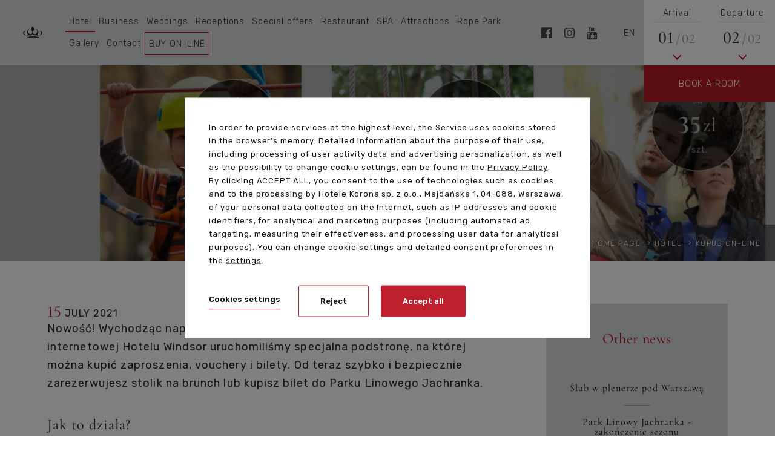

--- FILE ---
content_type: text/html; charset=UTF-8
request_url: https://windsorhotel.pl/en/aktualnosci-kupuj-on-line
body_size: 23462
content:
<!DOCTYPE html> <html itemscope itemtype="https://schema.org/WebPage" lang="en" class=" md-desktop no-js"> <head> <meta charset="UTF-8"> <title>Kupuj on-line </title> <meta property="og:title" content="Kupuj on-line " /> <meta property="og:image" content="https://u.profitroom.pl/2018.windsorhotel.pl/thumb/1200x630/uploads/Aktualnosci/Zrzutekranu2020-08-24o15.28.34.jpg" /> <meta property="og:site_name" content="Hotel Windsor" /> <meta property="og:type" content="hotel" /> <meta property="og:url" content="https://windsorhotel.pl/aktualnosci-kupuj-on-line" /> <meta name="viewport" content="width=device-width, user-scalable=no, initial-scale=1"> <meta http-equiv="X-UA-Compatible" content="IE=edge"> <meta name="format-detection" content="telephone=no"> <meta name="google" content="notranslate"> <script>
!function(e,t,n,a,c,l,m,o,d,f,h,i){c[l]&&(d=e.createElement(t),d[n]=c[l],e[a]("head")[0].appendChild(d),e.documentElement.className+=" wf-cached"),function s(){for(d=e[a](t),f="",h=0;h<d.length;h++)i=d[h][n],i.match(m)&&(f+=i);f&&(c[l]="/**/"+f),setTimeout(s,o+=o)}()}(document,"style","innerHTML","getElementsByTagName",localStorage,"tk",/^@font|^\.tk-/,100);
</script> <script>
WebFontConfig = {
google: {
families: ['Rubik:300,400,500,600,700:latin-ext']
},
active: function() {
setTimeout(function() {
if (typeof jQuery !== 'undefined') $(window).trigger('resize');
}, 10);
}
};
(function(d) {
var wf = d.createElement('script'), s = d.scripts[0];
wf.src = 'https://ajax.googleapis.com/ajax/libs/webfont/1.5.18/webfont.js';
wf.async = 'true';
s.parentNode.insertBefore(wf, s);
})(document);
</script> <script src="//cdnjs.cloudflare.com/ajax/libs/js-cookie/2.2.1/js.cookie.min.js"></script> <link rel="stylesheet" type="text/css" href="/dist/css/styles.css?82ad5a9e2bdbff853188d4b169c930f84d191e4d" /> <link rel="apple-touch-icon" sizes="57x57" href="/favicon/apple-icon-57x57.png"> <link rel="apple-touch-icon" sizes="60x60" href="/favicon/apple-icon-60x60.png"> <link rel="apple-touch-icon" sizes="72x72" href="/favicon/apple-icon-72x72.png"> <link rel="apple-touch-icon" sizes="76x76" href="/favicon/apple-icon-76x76.png"> <link rel="apple-touch-icon" sizes="114x114" href="/favicon/apple-icon-114x114.png"> <link rel="apple-touch-icon" sizes="120x120" href="/favicon/apple-icon-120x120.png"> <link rel="apple-touch-icon" sizes="144x144" href="/favicon/apple-icon-144x144.png"> <link rel="apple-touch-icon" sizes="152x152" href="/favicon/apple-icon-152x152.png"> <link rel="apple-touch-icon" sizes="180x180" href="/favicon/apple-icon-180x180.png"> <link rel="icon" type="image/png" sizes="192x192"  href="/favicon/android-icon-192x192.png"> <link rel="icon" type="image/png" sizes="32x32" href="/favicon/favicon-32x32.png"> <link rel="icon" type="image/png" sizes="96x96" href="/favicon/favicon-96x96.png"> <link rel="icon" type="image/png" sizes="16x16" href="/favicon/favicon-16x16.png"> <link rel="manifest" href="/favicon/manifest.json"> <meta name="msapplication-TileColor" content="#ffffff"> <meta name="msapplication-TileImage" content="/favicon/ms-icon-144x144.png"> <meta name="theme-color" content="#ffffff"> <link rel="stylesheet" href="https://unpkg.com/leaflet@1.5.1/dist/leaflet.css"
integrity="sha512-xwE/Az9zrjBIphAcBb3F6JVqxf46+CDLwfLMHloNu6KEQCAWi6HcDUbeOfBIptF7tcCzusKFjFw2yuvEpDL9wQ=="
crossorigin=""/> <script src="https://unpkg.com/leaflet@1.5.1/dist/leaflet.js"
integrity="sha512-GffPMF3RvMeYyc1LWMHtK8EbPv0iNZ8/oTtHPx9/cc2ILxQ+u905qIwdpULaqDkyBKgOaB57QTMg7ztg8Jm2Og=="
crossorigin=""></script> <script src="//cdnjs.cloudflare.com/ajax/libs/js-cookie/2.2.1/js.cookie.min.js"></script> <script type="application/javascript">
(function initGTMLayer(window) {
window.dataLayer = window.dataLayer || [];
var jsonCookiesPolicy = Cookies.get("_CookiesPolicyAccepted");
if (typeof jsonCookiesPolicy !== "undefined") {
var cookiesPolicy = JSON.parse(jsonCookiesPolicy);
window.dataLayer.push({
'cookieConsentCategory': cookiesPolicy
});
window.beAcceptedCookiePolicies = cookiesPolicy;
}
})(window);
</script> <!-- Facebook Pixel Code --> <script>
!function(f,b,e,v,n,t,s)
{if(f.fbq)return;n=f.fbq=function(){n.callMethod?
n.callMethod.apply(n,arguments):n.queue.push(arguments)};
if(!f._fbq)f._fbq=n;n.push=n;n.loaded=!0;n.version='2.0';
n.queue=[];t=b.createElement(e);t.async=!0;
t.src=v;s=b.getElementsByTagName(e)[0];
s.parentNode.insertBefore(t,s)}(window, document,'script',
'https://connect.facebook.net/en_US/fbevents.js');
fbq('init', '459331884263348');
fbq('track', 'PageView');
</script> <noscript> <img height="1" width="1" style="display:none" 
src="https://www.facebook.com/tr?id=459331884263348&ev=PageView&noscript=1"/> </noscript> <!-- End Facebook Pixel Code --> <!-- Google Tag Manager --> <script>(function(w,d,s,l,i){w[l]=w[l]||[];w[l].push({'gtm.start':
new Date().getTime(),event:'gtm.js'});var f=d.getElementsByTagName(s)[0],
j=d.createElement(s),dl=l!='dataLayer'?'&l='+l:'';j.async=true;j.src=
'https://www.googletagmanager.com/gtm.js?id='+i+dl;f.parentNode.insertBefore(j,f);
})(window,document,'script','dataLayer','GTM-T84SV8');</script> <!-- End Google Tag Manager --></head> <body id="en" class="site-body " data-version="82ad5a9e2bdbff853188d4b169c930f84d191e4d" data-env="live"> <svg id="svg-sprites-hld"> <defs> <symbol id="svg-profitroom-logo-dark" viewBox="0 0 251.7 60.5"> <path fill="#111a21" d="M25.3,36.4L25.3,36.4c0-6.3-3.4-9.5-10.3-9.5H0l0,33.5h7V32.3l7.6,0c2.7,0,4.1,1.4,4.2,3.9c0,0,0,2.6,0,2.9
c0,2.8-1.4,4.2-4.2,4.2l-4.7,0l0,5.5l5.1,0c6.8,0,10.3-3.2,10.3-9.5C25.3,38.9,25.3,36.4,25.3,36.4z"/> <path fill="#111a21" d="M210.9,60.5l0-17.4c0-4.3-2-6.5-6-6.5h-7.3c-1.2,0-2.2,0.2-3,0.6c-0.8-0.4-1.8-0.6-3-0.6h-13.3l0,23.9h6
l0-15.8c0-2.2,0-3.3,2.9-3.3h2.1c2.3,0.2,2.3,1.3,2.3,3.3l0,15.8h6h0l0-15.8c0-2.1,0-3.2,2.3-3.3h2.1c2.9,0,2.9,1.1,2.9,3.3l0,15.8
H210.9z"/> <path fill="#111a21" d="M37.2,41.4l2.2,0l0-4.8h-5.1c-4,0-6,2.2-6,6.5l0,17.5h6l0-15.8C34.3,42.4,34.3,41.3,37.2,41.4z"/> <path fill="#111a21" d="M119.7,41.4l2.2,0l0-4.8h-5.1c-4,0-6,2.2-6,6.5l0,17.5h6l0-15.8C116.8,42.4,116.9,41.3,119.7,41.4z"/> <path fill="#111a21" d="M76.9,31.7h3.6v-4.8H74c-4,0-6,2.1-6,6.4v27.1l6,0l0-19.1h5.3v-4.8H74V35C74,32.8,74,31.7,76.9,31.7z"/> <path fill="#111a21" d="M104.2,55.7c-2.9,0-2.9-1.1-2.9-3.3v-11l0,0l5.3,0v-4.8h-5.3v-4.8h-6l0,22.3c0,4.3,2,6.4,6,6.4h5.3v-4.8
H104.2z"/> <path fill="#111a21" d="M124.1,48.5c0-8,3.9-12,11.8-12c7.9,	0,11.8,4,11.8,12c0,8-3.9,12-11.8,12C128,60.5,124.1,56.5,124.1,48.5z
M135.9,55.9c3.9,0,5.8-2.5,5.8-7.5c0-4.9-1.9-7.3-5.8-7.3c-3.9,0-5.8,2.4-5.8,7.3C130.1,53.4,132,55.9,135.9,55.9z"/> <path fill="#111a21" d="M150.7,48.5c0-8,3.9-12,11.8-12c7.9,0,11.8,4,11.8,12c0,8-3.9,12-11.8,12C154.6,60.5,150.7,56.5,150.7,48.5z
M162.5,55.9c3.9,0,5.8-2.5,5.8-7.5c0-4.9-1.9-7.3-5.8-7.3c-3.9,0-5.8,2.4-5.8,7.3C156.7,53.4,158.6,55.9,162.5,55.9z"/> <path fill="#111a21" d="M41.4,48.5c0-8,3.9-12,11.8-12c7.9,0,11.8,4,11.8,12c0,8-3.9,12-11.8,12C45.4,60.5,41.5,56.5,41.4,48.5z
M53.3,55.9c3.9,0,5.8-2.5,5.8-7.5c0-4.9-1.9-7.3-5.8-7.3c-3.9,0-5.8,2.4-5.8,7.3C47.5,53.4,49.4,55.9,53.3,55.9z"/> <rect x="84.7" y="36.6" fill="#111a21" width="6.1" height="23.9"/> <rect x="84.7" y="26.9" fill="#111a21" width="6.1" height="4.8"/> <polygon fill="#97daf8" points="234.5,0 234.5,0 217.4,9.8 222.2,12.5 234.5,5.4 246.8,12.5 251.7,9.8 "/> <polygon fill="#00aeef" points="228.9,15.6 230.6,18.6 222.2,23.2 222.2,12.5 217.4,9.8 217.4,28.7 219.7,30 233,22.7 233,22.7
233,22.7 234.8,25.6 240.9,15.7 240.9,15.7 240.9,15.6 "/> <polygon fill="#134a86" points="251.7,9.8 246.8,12.5 246.8,26 234.5,33.1 234.5,38.5 251.7,28.7 251.7,28.7 "/> <polygon fill="#00aeef" points="227.6,29.1 222.6,31.7 234.5,38.5 234.5,33.1 "/> </symbol> <symbol id="svg-profitroom-logo-light" viewBox="0 0 251.7 60.5"> <path fill="#fff" d="M25.3,36.4L25.3,36.4c0-6.3-3.4-9.5-10.3-9.5H0l0,33.5h7V32.3l7.6,0c2.7,0,4.1,1.4,4.2,3.9c0,0,0,2.6,0,2.9
c0,2.8-1.4,4.2-4.2,4.2l-4.7,0l0,5.5l5.1,0c6.8,0,10.3-3.2,10.3-9.5C25.3,38.9,25.3,36.4,25.3,36.4z"/> <path fill="#fff" d="M210.9,60.5l0-17.4c0-4.3-2-6.5-6-6.5h-7.3c-1.2,0-2.2,0.2-3,0.6c-0.8-0.4-1.8-0.6-3-0.6h-13.3l0,23.9h6
l0-15.8c0-2.2,0-3.3,2.9-3.3h2.1c2.3,0.2,2.3,1.3,2.3,3.3l0,15.8h6h0l0-15.8c0-2.1,0-3.2,2.3-3.3h2.1c2.9,0,2.9,1.1,2.9,3.3l0,15.8
H210.9z"/> <path fill="#fff" d="M37.2,41.4l2.2,0l0-4.8h-5.1c-4,0-6,2.2-6,6.5l0,17.5h6l0-15.8C34.3,42.4,34.3,41.3,37.2,41.4z"/> <path fill="#fff" d="M119.7,41.4l2.2,0l0-4.8h-5.1c-4,0-6,2.2-6,6.5l0,17.5h6l0-15.8C116.8,42.4,116.9,41.3,119.7,41.4z"/> <path fill="#fff" d="M76.9,31.7h3.6v-4.8H74c-4,0-6,2.1-6,6.4v27.1l6,0l0-19.1h5.3v-4.8H74V35C74,32.8,74,31.7,76.9,31.7z"/> <path fill="#fff" d="M104.2,55.7c-2.9,0-2.9-1.1-2.9-3.3v-11l0,0l5.3,0v-4.8h-5.3v-4.8h-6l0,22.3c0,4.3,2,6.4,6,6.4h5.3v-4.8
H104.2z"/> <path fill="#fff" d="M124.1,48.5c0-8,3.9-12,11.8-12c7.9, 0,11.8,4,11.8,12c0,8-3.9,12-11.8,12C128,60.5,124.1,56.5,124.1,48.5z
M135.9,55.9c3.9,0,5.8-2.5,5.8-7.5c0-4.9-1.9-7.3-5.8-7.3c-3.9,0-5.8,2.4-5.8,7.3C130.1,53.4,132,55.9,135.9,55.9z"/> <path fill="#fff" d="M150.7,48.5c0-8,3.9-12,11.8-12c7.9,0,11.8,4,11.8,12c0,8-3.9,12-11.8,12C154.6,60.5,150.7,56.5,150.7,48.5z
M162.5,55.9c3.9,0,5.8-2.5,5.8-7.5c0-4.9-1.9-7.3-5.8-7.3c-3.9,0-5.8,2.4-5.8,7.3C156.7,53.4,158.6,55.9,162.5,55.9z"/> <path fill="#fff" d="M41.4,48.5c0-8,3.9-12,11.8-12c7.9,0,11.8,4,11.8,12c0,8-3.9,12-11.8,12C45.4,60.5,41.5,56.5,41.4,48.5z
M53.3,55.9c3.9,0,5.8-2.5,5.8-7.5c0-4.9-1.9-7.3-5.8-7.3c-3.9,0-5.8,2.4-5.8,7.3C47.5,53.4,49.4,55.9,53.3,55.9z"/> <rect x="84.7" y="36.6" fill="#fff" width="6.1" height="23.9"/> <rect x="84.7" y="26.9" fill="#fff" width="6.1" height="4.8"/> <polygon fill="#00aeef" points="234.5,0 234.5,0 217.4,9.8 222.2,12.5 234.5,5.4 246.8,12.5 251.7,9.8 "/> <polygon fill="#00aeef" points="228.9,15.6 230.6,18.6 222.2,23.2 222.2,12.5 217.4,9.8 217.4,28.7 219.7,30 233,22.7 233,22.7
233,22.7 234.8,25.6 240.9,15.7 240.9,15.7 240.9,15.6 "/> <polygon fill="#00aeef" points="251.7,9.8 246.8,12.5 246.8,26 234.5,33.1 234.5,38.5 251.7,28.7 251.7,28.7 "/> <polygon fill="#00aeef" points="227.6,29.1 222.6,31.7 234.5,38.5 234.5,33.1 "/> </symbol> <symbol id="svg-profitroom-logo-dark-mono" viewBox="0 0 251.7 60.5"> <path fill="#222" d="M25.3,36.4L25.3,36.4c0-6.3-3.4-9.5-10.3-9.5H0l0,33.5h7V32.3l7.6,0c2.7,0,4.1,1.4,4.2,3.9c0,0,0,2.6,0,2.9
c0,2.8-1.4,4.2-4.2,4.2l-4.7,0l0,5.5l5.1,0c6.8,0,10.3-3.2,10.3-9.5C25.3,38.9,25.3,36.4,25.3,36.4z"/> <path fill="#222" d="M210.9,60.5l0-17.4c0-4.3-2-6.5-6-6.5h-7.3c-1.2,0-2.2,0.2-3,0.6c-0.8-0.4-1.8-0.6-3-0.6h-13.3l0,23.9h6
l0-15.8c0-2.2,0-3.3,2.9-3.3h2.1c2.3,0.2,2.3,1.3,2.3,3.3l0,15.8h6h0l0-15.8c0-2.1,0-3.2,2.3-3.3h2.1c2.9,0,2.9,1.1,2.9,3.3l0,15.8
H210.9z"/> <path fill="#222" d="M37.2,41.4l2.2,0l0-4.8h-5.1c-4,0-6,2.2-6,6.5l0,17.5h6l0-15.8C34.3,42.4,34.3,41.3,37.2,41.4z"/> <path fill="#222" d="M119.7,41.4l2.2,0l0-4.8h-5.1c-4,0-6,2.2-6,6.5l0,17.5h6l0-15.8C116.8,42.4,116.9,41.3,119.7,41.4z"/> <path fill="#222" d="M76.9,31.7h3.6v-4.8H74c-4,0-6,2.1-6,6.4v27.1l6,0l0-19.1h5.3v-4.8H74V35C74,32.8,74,31.7,76.9,31.7z"/> <path fill="#222" d="M104.2,55.7c-2.9,0-2.9-1.1-2.9-3.3v-11l0,0l5.3,0v-4.8h-5.3v-4.8h-6l0,22.3c0,4.3,2,6.4,6,6.4h5.3v-4.8
H104.2z"/> <path fill="#222" d="M124.1,48.5c0-8,3.9-12,11.8-12c7.9,0,11.8,4,11.8,12c0,8-3.9,12-11.8,12C128,60.5,124.1,56.5,124.1,48.5z
M135.9,55.9c3.9,0,5.8-2.5,5.8-7.5c0-4.9-1.9-7.3-5.8-7.3c-3.9,0-5.8,2.4-5.8,7.3C130.1,53.4,132,55.9,135.9,55.9z"/> <path fill="#222" d="M150.7,48.5c0-8,3.9-12,11.8-12c7.9,0,11.8,4,11.8,12c0,8-3.9,12-11.8,12C154.6,60.5,150.7,56.5,150.7,48.5z
M162.5,55.9c3.9,0,5.8-2.5,5.8-7.5c0-4.9-1.9-7.3-5.8-7.3c-3.9,0-5.8,2.4-5.8,7.3C156.7,53.4,158.6,55.9,162.5,55.9z"/> <path fill="#222" d="M41.4,48.5c0-8,3.9-12,11.8-12c7.9,0,11.8,4,11.8,12c0,8-3.9,12-11.8,12C45.4,60.5,41.5,56.5,41.4,48.5z
M53.3,55.9c3.9,0,5.8-2.5,5.8-7.5c0-4.9-1.9-7.3-5.8-7.3c-3.9,0-5.8,2.4-5.8,7.3C47.5,53.4,49.4,55.9,53.3,55.9z"/> <rect x="84.7" y="36.6" fill="#222" width="6.1" height="23.9"/> <rect x="84.7" y="26.9" fill="#222" width="6.1" height="4.8"/> <polygon fill="#222" points="234.5,0 234.5,0 217.4,9.8 222.2,12.5 234.5,5.4 246.8,12.5 251.7,9.8 "/> <polygon fill="#222" points="228.9,15.6 230.6,18.6 222.2,23.2 222.2,12.5 217.4,9.8 217.4,28.7 219.7,30 233,22.7 233,22.7
233,22.7 234.8,25.6 240.9,15.7 240.9,15.7 240.9,15.6 "/> <polygon fill="#222" points="251.7,9.8 246.8,12.5 246.8,26 234.5,33.1 234.5,38.5 251.7,28.7 251.7,28.7 "/> <polygon fill="#222" points="227.6,29.1 222.6,31.7 234.5,38.5 234.5,33.1 "/> </symbol> <symbol id="svg-profitroom-logo-light-mono" viewBox="0 0 251.7 60.5"> <path fill="#777" d="M25.3,36.4L25.3,36.4c0-6.3-3.4-9.5-10.3-9.5H0l0,33.5h7V32.3l7.6,0c2.7,0,4.1,1.4,4.2,3.9c0,0,0,2.6,0,2.9
c0,2.8-1.4,4.2-4.2,4.2l-4.7,0l0,5.5l5.1,0c6.8,0,10.3-3.2,10.3-9.5C25.3,38.9,25.3,36.4,25.3,36.4z"/> <path fill="#777" d="M210.9,60.5l0-17.4c0-4.3-2-6.5-6-6.5h-7.3c-1.2,0-2.2,0.2-3,0.6c-0.8-0.4-1.8-0.6-3-0.6h-13.3l0,23.9h6
l0-15.8c0-2.2,0-3.3,2.9-3.3h2.1c2.3,0.2,2.3,1.3,2.3,3.3l0,15.8h6h0l0-15.8c0-2.1,0-3.2,2.3-3.3h2.1c2.9,0,2.9,1.1,2.9,3.3l0,15.8
H210.9z"/> <path fill="#777" d="M37.2,41.4l2.2,0l0-4.8h-5.1c-4,0-6,2.2-6,6.5l0,17.5h6l0-15.8C34.3,42.4,34.3,41.3,37.2,41.4z"/> <path fill="#777" d="M119.7,41.4l2.2,0l0-4.8h-5.1c-4,0-6,2.2-6,6.5l0,17.5h6l0-15.8C116.8,42.4,116.9,41.3,119.7,41.4z"/> <path fill="#777" d="M76.9,31.7h3.6v-4.8H74c-4,0-6,2.1-6,6.4v27.1l6,0l0-19.1h5.3v-4.8H74V35C74,32.8,74,31.7,76.9,31.7z"/> <path fill="#777" d="M104.2,55.7c-2.9,0-2.9-1.1-2.9-3.3v-11l0,0l5.3,0v-4.8h-5.3v-4.8h-6l0,22.3c0,4.3,2,6.4,6,6.4h5.3v-4.8
H104.2z"/> <path fill="#777" d="M124.1,48.5c0-8,3.9-12,11.8-12c7.9,0,11.8,4,11.8,12c0,8-3.9,12-11.8,12C128,60.5,124.1,56.5,124.1,48.5z
M135.9,55.9c3.9,0,5.8-2.5,5.8-7.5c0-4.9-1.9-7.3-5.8-7.3c-3.9,0-5.8,2.4-5.8,7.3C130.1,53.4,132,55.9,135.9,55.9z"/> <path fill="#777" d="M150.7,48.5c0-8,3.9-12,11.8-12c7.9,0,11.8,4,11.8,12c0,8-3.9,12-11.8,12C154.6,60.5,150.7,56.5,150.7,48.5z
M162.5,55.9c3.9,0,5.8-2.5,5.8-7.5c0-4.9-1.9-7.3-5.8-7.3c-3.9,0-5.8,2.4-5.8,7.3C156.7,53.4,158.6,55.9,162.5,55.9z"/> <path fill="#777" d="M41.4,48.5c0-8,3.9-12,11.8-12c7.9,0,11.8,4,11.8,12c0,8-3.9,12-11.8,12C45.4,60.5,41.5,56.5,41.4,48.5z
M53.3,55.9c3.9,0,5.8-2.5,5.8-7.5c0-4.9-1.9-7.3-5.8-7.3c-3.9,0-5.8,2.4-5.8,7.3C47.5,53.4,49.4,55.9,53.3,55.9z"/> <rect x="84.7" y="36.6" fill="#777" width="6.1" height="23.9"/> <rect x="84.7" y="26.9" fill="#777" width="6.1" height="4.8"/> <polygon fill="#777" points="234.5,0 234.5,0 217.4,9.8 222.2,12.5 234.5,5.4 246.8,12.5 251.7,9.8 "/> <polygon fill="#777" points="228.9,15.6 230.6,18.6 222.2,23.2 222.2,12.5 217.4,9.8 217.4,28.7 219.7,30 233,22.7 233,22.7
233,22.7 234.8,25.6 240.9,15.7 240.9,15.7 240.9,15.6 "/> <polygon fill="#777" points="251.7,9.8 246.8,12.5 246.8,26 234.5,33.1 234.5,38.5 251.7,28.7 251.7,28.7 "/> <polygon fill="#777" points="227.6,29.1 222.6,31.7 234.5,38.5 234.5,33.1 "/> </symbol> </defs> </svg> <header class="site-top hide-on-768 js-site-top"> <button class="site-top-mobile-btn js-mobile-btn"> <span class="site-top__hamburger"> <span class="site-top__hamburger--1"></span> <span class="site-top__hamburger--2"></span> <span class="site-top__hamburger--3"></span> </span> </button> <div class="site-top-logo__hld" data-aos="fade-down" data-aos-delay="800"> <a href="/en/" title="Hotel Windsor, Serock" class="site-top__logo"> <svg xmlns="http://www.w3.org/2000/svg" width="32" height="20" viewBox="0 0 32 20"> <defs> <style>
.cls-1 {
fill: #24292c;
fill-rule: evenodd;
}
</style> </defs> <path class="cls-1" d="M42.964,80.77s-11.168,2.2,0,8.433c-2.863-2.779-4.436-6.037,0-8.433m22.066,0c4.438,2.4,2.865,5.654,0,8.433,11.17-6.23,0-8.433,0-8.433M64.051,91.153a41.645,41.645,0,0,0-9.5-1.175h0a41.66,41.66,0,0,0-9.5,1.175c0.06,0.308,1.284.871-.491,1.844a47.017,47.017,0,0,1,9.992-1.331A47.021,47.021,0,0,1,64.542,93c-1.775-.972-0.551-1.536-0.491-1.844M47.222,87.6a5.028,5.028,0,0,0,3.6.9,3.578,3.578,0,0,0,3.141-3.608A3.574,3.574,0,0,0,57.1,88.5a5.013,5.013,0,0,0,3.586-.893c-0.358,2.087,3.846,1.618,3.846,1.618-2.417-.385-2.828-1.642-2.349-3.123a6.677,6.677,0,0,0,1.082-2.3c0.806-3.455-3.644-6.112-3.644-6.112,0.982,2.029,3.224,4.019.936,6.909-1.619,2.042-3.982,2.723-5.348.332-1.994-3.488,1.377-4.24,1.19-6.543-0.183-2.285-2.1-4.3-2.434-5.365V73s0,0.011-.005.013a0.04,0.04,0,0,1,0-.013v0.027c-0.335,1.068-2.251,3.081-2.435,5.365-0.186,2.3,3.184,3.055,1.191,6.543-1.365,2.391-3.73,1.71-5.347-.332-2.29-2.89-.048-4.881.933-6.909,0,0-4.449,2.657-3.643,6.112A6.762,6.762,0,0,0,45.72,86.08c0.493,1.487.088,2.758-2.342,3.145,0,0,4.215.47,3.844-1.624" transform="translate(-38 -73)"/> </svg> </a> </div> <div class="site-top__container" data-aos="fade-down" data-aos-delay="400"> <div class="nav-primary-hld"> <ul class="nav-primary"> <li class="nav-primary__item is-active is-parent"> <a class="nav-primary__link is-active  " href="/en/hotel-page-143120" > <span class="nav-primary__text">Hotel</span> </a> <div class="nav-primary__subnav is-active" data-nav-id="80455"> <ul class="nav-primary__subnav-inner"> <li class="nav-subnav__item  "> <a class="nav-subnav__link  " href="/en/hotel/about-us" ><span class="nav-subnav__text">About us</span></a> </li> <li class="nav-subnav__item  "> <a class="nav-subnav__link  " href="/en/hotel/rooms" ><span class="nav-subnav__text">Rooms</span></a> </li> <li class="nav-subnav__item  "> <a class="nav-subnav__link  " href="/en/hotel/opinions" ><span class="nav-subnav__text">Opinions</span></a> </li> </ul> </div> </li> <li class="nav-primary__item  is-parent"> <a class="nav-primary__link   " href="/en/business-page-143151" > <span class="nav-primary__text">Business</span> </a> <div class="nav-primary__subnav " data-nav-id="80492"> <ul class="nav-primary__subnav-inner"> <li class="nav-subnav__item  "> <a class="nav-subnav__link  " href="/en/zimowa-konferencja-z-rabatem" ><span class="nav-subnav__text">Zimowa Promocja</span></a> </li> <li class="nav-subnav__item  "> <a class="nav-subnav__link  " href="/en/business/conference-center-near-warsaw" ><span class="nav-subnav__text">Conferences and trainings</span></a> </li> <li class="nav-subnav__item  "> <a class="nav-subnav__link  " href="/en/business/conference-rooms" ><span class="nav-subnav__text">3D conference rooms</span></a> </li> <li class="nav-subnav__item  "> <a class="nav-subnav__link  " href="/en/business/conference-rooms" ><span class="nav-subnav__text">Conference rooms</span></a> </li> <li class="nav-subnav__item  "> <a class="nav-subnav__link  " href="/en/business/banquets" ><span class="nav-subnav__text">Banquets</span></a> </li> <li class="nav-subnav__item  "> <a class="nav-subnav__link  " href="/en/business/fairs-and-exhibitions" ><span class="nav-subnav__text">Fairs and exhibitions</span></a> </li> <li class="nav-subnav__item  "> <a class="nav-subnav__link  " href="/en/business/outdoor-events" ><span class="nav-subnav__text">Outdoor events</span></a> </li> <li class="nav-subnav__item  "> <a class="nav-subnav__link  " href="/en/business/integration" ><span class="nav-subnav__text">Integration</span></a> </li> <li class="nav-subnav__item  "> <a class="nav-subnav__link  " href="/en/picnics-page-147831" ><span class="nav-subnav__text">Picnics</span></a> </li> </ul> </div> </li> <li class="nav-primary__item  is-parent"> <a class="nav-primary__link   " href="/en/weddings-page-228529" > <span class="nav-primary__text">Weddings</span> </a> <div class="nav-primary__subnav " data-nav-id="124359"> <ul class="nav-primary__subnav-inner"> <li class="nav-subnav__item  "> <a class="nav-subnav__link  " href="/en/weddings/your-dream-wedding-near-warsaw" ><span class="nav-subnav__text">Wedding</span></a> </li> <li class="nav-subnav__item  "> <a class="nav-subnav__link  " href="/en/wedding-outdoor-page-290420" ><span class="nav-subnav__text">Wedding Outdoor</span></a> </li> </ul> </div> </li> <li class="nav-primary__item  is-parent"> <a class="nav-primary__link   " href="/en/receptions-page-143153" > <span class="nav-primary__text">Receptions</span> </a> <div class="nav-primary__subnav " data-nav-id="80494"> <ul class="nav-primary__subnav-inner"> <li class="nav-subnav__item  "> <a class="nav-subnav__link  " href="/en/receptions/receptions" ><span class="nav-subnav__text">Receptions</span></a> </li> <li class="nav-subnav__item  "> <a class="nav-subnav__link  " href="/en/reseptions/baptism" ><span class="nav-subnav__text">Baptism</span></a> </li> <li class="nav-subnav__item  "> <a class="nav-subnav__link  " href="/en/receptions/first-communion-receptions" ><span class="nav-subnav__text">Communion</span></a> </li> <li class="nav-subnav__item  "> <a class="nav-subnav__link  " href="/en/reseptions/proms" ><span class="nav-subnav__text">Proms</span></a> </li> <li class="nav-subnav__item  "> <a class="nav-subnav__link  " href="/en/reseptions/jubilees" ><span class="nav-subnav__text">Jubilees</span></a> </li> </ul> </div> </li> <li class="nav-primary__item  "> <a class="nav-primary__link   " href="/en/special-offers" > <span class="nav-primary__text">Special offers</span> </a> </li> <li class="nav-primary__item  is-parent"> <a class="nav-primary__link   " href="/en/restaurant-page-143152" > <span class="nav-primary__text">Restaurant</span> </a> <div class="nav-primary__subnav " data-nav-id="80493"> <ul class="nav-primary__subnav-inner"> <li class="nav-subnav__item  "> <a class="nav-subnav__link  " href="/en/restaurant/sundy-brunch" ><span class="nav-subnav__text">Sundy brunch</span></a> </li> <li class="nav-subnav__item  "> <a class="nav-subnav__link  " href="/en/catering" ><span class="nav-subnav__text">Catering</span></a> </li> <li class="nav-subnav__item  "> <a class="nav-subnav__link  " href="/en/restaurant/culinary" ><span class="nav-subnav__text">Restaurant</span></a> </li> <li class="nav-subnav__item  "> <a class="nav-subnav__link  " href="/en/restaurant/grill-bonfire" ><span class="nav-subnav__text">Grill & Bonfire</span></a> </li> </ul> </div> </li> <li class="nav-primary__item  is-parent"> <a class="nav-primary__link   " href="/en/spa-page-147103" > <span class="nav-primary__text">SPA</span> </a> <div class="nav-primary__subnav " data-nav-id="82532"> <ul class="nav-primary__subnav-inner"> <li class="nav-subnav__item  "> <a class="nav-subnav__link  " href="/en/spa/fitspa" ><span class="nav-subnav__text">FIT&SPA</span></a> </li> <li class="nav-subnav__item  "> <a class="nav-subnav__link  " href="/en/spa/fit-fitness-room" ><span class="nav-subnav__text">FIT - fitness room</span></a> </li> <li class="nav-subnav__item  "> <a class="nav-subnav__link  " href="/en/spa/spa-saunas-and-jacuzzis" ><span class="nav-subnav__text">SPA - saunas and jacuzzis</span></a> </li> </ul> </div> </li> <li class="nav-primary__item  "> <a class="nav-primary__link   " href="/en/attractions-of-the-region-and-around-the-hotel" > <span class="nav-primary__text">Attractions</span> </a> </li> <li class="nav-primary__item  "> <a class="nav-primary__link   " href="https://parklinowyjachranka.pl/english" target="blank"> <span class="nav-primary__text">Rope Park</span> </a> </li> <li class="nav-primary__item  "> <a class="nav-primary__link   " href="/en/gallery" > <span class="nav-primary__text">Gallery</span> </a> </li> <li class="nav-primary__item  "> <a class="nav-primary__link   " href="/en/contact" > <span class="nav-primary__text">Contact</span> </a> </li> <li class="nav-primary__item  "> <a class="nav-primary__link  red-border " href="/en/buy-on-line-page-293766" > <span class="nav-primary__text">BUY ON-LINE</span> </a> </li> </ul> </div> <ul class="socials socials--header socials--regular"> <li class="socials__item socials__item--regular"> <a href="https://www.facebook.com/HotelWindsorJachranka" title="Facebook" class="socials__link is-facebook socials__link--regular" target="_blank" rel="nofollow" > <span class="icon icon-facebook socials__icon--facebook socials__icon"></span> <span class="u-sr-only">Facebook</span> </a> </li> <li class="socials__item socials__item--regular"> <a href="https://www.instagram.com/windsorhotel_jachranka/" title="Instagram" class="socials__link is-instagram socials__link--regular" target="_blank" rel="nofollow" > <span class="icon icon-instagram socials__icon--instagram socials__icon"></span> <span class="u-sr-only">Instagram</span> </a> </li> <li class="socials__item socials__item--regular"> <a href="https://www.youtube.com/watch?v=ar4gBbhKcms" title="YouTube" class="socials__link is-youtube socials__link--regular" target="_blank" rel="nofollow" > <span class="icon icon-youtube socials__icon--youtube socials__icon"></span> <span class="u-sr-only">YouTube</span> </a> </li> </ul> <div class="nav-lang-dropdown"> <span class="nav-lang-current">en 
<span class="icon icon-arrow-lang"></span> </span> <div class="nav-lang-list"> <ul class="nav-lang-list-inner"> <li> <a href="/aktualnosci-kupuj-on-line"> <span>pl</span> </a> </li> </ul> </div> </div> </div> <div class="site-panel-hld"> <div class="site-panel" data-aos="fade-down" data-aos-delay="600"> <div class="dates-hld"> <div class="date-hld date-hld--arrival js-checkin-box" > <span class="date-hld__label ">arrival </span> <div class="date-hld__date"> <span class="date-hld__day-number date-hld__day-number--checkin js-date-hld__day-number">01</span> <span class="date-hld__separator">/</span> <span class="date-hld__month js-date-hld__month">02</span> <span class="date-hld__year js-date-hld__year u-sr-only">26</span> </div> <span class="date-hld__icon icon icon-arrow-normal-down"></span> <input type="hidden" class="js-input-checkin" name="checkin" value="2026-02-01"> </div> <div class="date-hld date-hld--departure js-checkout-box"> <span class="date-hld__label">departure </span> <div class="date-hld__date"> <span class="date-hld__day-number js-date-hld__day-number">02</span> <span class="date-hld__separator">/</span> <span class="date-hld__month js-date-hld__month">02</span> <span class="date-hld__year js-date-hld__year u-sr-only">26</span> </div> <span class="date-hld__icon icon icon-arrow-normal-down"></span> <input type="hidden" class="js-input-checkout" name="checkout" value="2026-02-02"> </div> </div> <button class="site-panel__btn site-btn site-btn--without-icon site-btn--color js-open-upper js-gtag" data-ga-event-name="open from hero banner" data-ga-event-category="booking engine" data-checkin="" data-checkout=""> <span  class="text">Book a room</span> </button> </div> </div> </header> <section id="banners" class="l-section banners banners--small"> <div class="slider-video"> <div class="slider-video__inner  "> <div
class="slider-video__background slide cvr-pic"> <picture class="cvr-pic"><source media="(max-width: 599px)" srcset="https://u.profitroom.pl/2018.windsorhotel.pl/thumb/599x560/uploads/Aktualnosci/Zrzutekranu2020-08-24o15.28.34.jpg"><source media="(max-width: 767px)" srcset="https://u.profitroom.pl/2018.windsorhotel.pl/thumb/768x620/uploads/Aktualnosci/Zrzutekranu2020-08-24o15.28.34.jpg"><source media="(max-width: 1023px)" srcset="https://u.profitroom.pl/2018.windsorhotel.pl/thumb/1024x460/uploads/Aktualnosci/Zrzutekranu2020-08-24o15.28.34.jpg"><source media="(max-width: 1366px)" srcset="https://u.profitroom.pl/2018.windsorhotel.pl/thumb/1366x460/uploads/Aktualnosci/Zrzutekranu2020-08-24o15.28.34.jpg"><img src="https://u.profitroom.pl/2018.windsorhotel.pl/thumb/1920x650/uploads/Aktualnosci/Zrzutekranu2020-08-24o15.28.34.jpg" class="cvr-pic__img" alt="Kupuj on-line "></picture> </div> <div class="hero hero--small" data-aos="fade-up" data-aos-delay="400"> <div class="hero__titles "> <h1 class="hero__title"> <span class="hero__icon icon icon-logo"></span> <span class="hero__main">Kupuj on-line </span> </h1> </div> </div> </div> </div> <div class="c-breadcrumbs c-breadcrumbs--normal"> <ol class="c-breadcrumbs__list c-breadcrumbs__list--normal" itemscope itemtype="https://schema.org/BreadCrumbList" data-aos="fade-left" data-aos-delay="1000"> <li class="c-breadcrumbs__list-item" itemprop="itemListElement" itemscope itemtype="https://schema.org/ListItem"> <a class="c-breadcrumbs__list-item-text c-breadcrumbs__list-item-text--link" href="/en/" title="Home page" itemprop="item"> <span itemprop="name">Home page</span> <span class="icon icon-arrow-right"></span> </a> <meta itemprop="position" content="1" /> </li> <li class="c-breadcrumbs__list-item" itemprop="itemListElement" itemscope itemtype="https://schema.org/ListItem"> <a class="c-breadcrumbs__list-item-text c-breadcrumbs__list-item-text--link" href="/en/hotel-page-143120" title="Hotel" itemprop="item"> <span itemprop="name">Hotel</span> <span class="icon icon-arrow-right"></span> </a> <meta itemprop="position" content="2" /> </li> <li class="c-breadcrumbs__list-item c-breadcrumbs__list-item--last" itemprop="itemListElement" itemscope itemtype="https://schema.org/ListItem"> <span class="c-breadcrumbs__list-item-text c-breadcrumbs__list-item-text--last" itemprop="name">Kupuj on-line </span> <meta itemprop="position" content="3" /> </li> </ol> </div> </section> <section class="l-section l-section--attraction-details is-paddington"> <div class="l-wrapper l-wrapper--main-n-sidebar"> <div class="l-sidebar js-sidebar-hld"> <div class="c-scrolling-sidebar c-scrolling-sidebar--follow js-sidebar-follow"> <div class="c-sidebar-box"> <span class="c-sidebar-title c-sidebar-title--accent">Other news</span> <div class="c-sidebar-news-list"> <a class="c-sidebar-news-item" href="/en/slub-w-plenerze-pod-warszawa"> <span class="c-sidebar-news-item__title">Ślub w plenerze pod Warszawą </span> </a> <a class="c-sidebar-news-item" href="/en/aktualnosc-park-linowy-jachranka-zakonczenie-sezonu"> <span class="c-sidebar-news-item__title">Park Linowy Jachranka - zakończenie sezonu </span> </a> <a class="c-sidebar-news-item" href="/en/aktualnosci-wesele-w-sylwestra"> <span class="c-sidebar-news-item__title">Wesele w Sylwestra w Hotelu Windsor </span> </a> <a class="c-sidebar-news-item" href="/en/aktualnosci-jesienny-pakiet-konferencyjny-4-sfery"> <span class="c-sidebar-news-item__title">Jesienny pakiet konferencyjny - 4 Sfery </span> </a> <a class="c-sidebar-news-item" href="/en/aktulnosci-bezpieczna-przestrzen-dla-biznesu"> <span class="c-sidebar-news-item__title">Bezpieczna przestrzeń dla Biznesu </span> </a> <a class="c-sidebar-news-item" href="/en/aktualnosci-przyjecia-okolicznosciowe-pod-warszawa"> <span class="c-sidebar-news-item__title">Przyjęcia okolicznościowe pod Warszawą </span> </a> <a class="c-sidebar-news-item" href="/en/aktualnosci-urodziny-w-parku-linowym-jachranka"> <span class="c-sidebar-news-item__title">Urodziny w Parku Linowym Jachranka </span> </a> <a class="c-sidebar-news-item" href="/en/aktualnosci-top-5-atrakcji-pod-warszawa"> <span class="c-sidebar-news-item__title">Top 5 atrakcji pod Warszawą </span> </a> <a class="c-sidebar-news-item" href="/en/aktualnosci-park-linowy-jachranka-otwarcie-7-czerwca"> <span class="c-sidebar-news-item__title">Park Linowy Jachranka - otwarcie 7 czerwca </span> </a> <a class="c-sidebar-news-item" href="/en/aktualnosci-hotel-przyjazny-dzieciom"> <span class="c-sidebar-news-item__title"> Hotel przyjazny Dzieciom </span> </a> <a class="c-sidebar-news-item" href="/en/aktualnosci-wesela-i-przyjecia-rodzinne-do-150-osob-juz-od-6-czerwca"> <span class="c-sidebar-news-item__title">Wesela i przyjęcia rodzinne do 150 osób - już od 6 czerwca </span> </a> <a class="c-sidebar-news-item" href="/en/aktualnosci-niedzielny-brunch-swietujemy-dzien-dziecka"> <span class="c-sidebar-news-item__title">Niedzielny Brunch - świętujemy Dzień Dziecka </span> </a> <a class="c-sidebar-news-item" href="/en/aktualnosci-niedzielny-brunch-grill-w-hotelu-windsor"> <span class="c-sidebar-news-item__title">Niedzielny brunch & grill - 24.05</span> </a> <a class="c-sidebar-news-item" href="/en/aktualnosci-polska-organizacja-turystyczna-zacheca-do-bezpiecznego-podrozowania"> <span class="c-sidebar-news-item__title">POT zachęca do bezpiecznego podróżowania </span> </a> <a class="c-sidebar-news-item" href="/en/aktualnosci-pytanie-na-sniadanie-w-hotelu-windsor"> <span class="c-sidebar-news-item__title">Pytanie na Śniadanie w Hotelu Windsor</span> </a> <a class="c-sidebar-news-item" href="/en/aktualnosci-majowka-nad-jeziorem-zegrzynskim"> <span class="c-sidebar-news-item__title">Majówka nad Jeziorem Zegrzyńskim </span> </a> <a class="c-sidebar-news-item" href="/en/event-details-page-225955?NewsID=46996"> <span class="c-sidebar-news-item__title">Brunche na wynos </span> </a> <a class="c-sidebar-news-item" href="/en/aktualnosci-pobyty-sluzbowe-hotelowy-home-office"> <span class="c-sidebar-news-item__title">Pobyty służbowe & hotelowy home office </span> </a> <a class="c-sidebar-news-item" href="/en/event-details-page-225955?NewsID=46785"> <span class="c-sidebar-news-item__title">Życzenia Wielkanocne </span> </a> <a class="c-sidebar-news-item" href="/en/sunday-brunch-at-the-windsor-hotel-page-263533"> <span class="c-sidebar-news-item__title">Brunch Niedzielny Hotel Windsor</span> </a> <a class="c-sidebar-news-item" href="/en/new-years-wishes-page-258475"> <span class="c-sidebar-news-item__title">Życzenia Noworoczne </span> </a> <a class="c-sidebar-news-item" href="/en/christmas-wishes-page-258465"> <span class="c-sidebar-news-item__title">Życznia Świąteczne </span> </a> <a class="c-sidebar-news-item" href="/en/new-years-eve-with-kids-page-250667"> <span class="c-sidebar-news-item__title">Sylwester z dzieckiem w Hotelu Windsor </span> </a> <a class="c-sidebar-news-item" href="/en/event-details-page-225955?NewsID=41775"> <span class="c-sidebar-news-item__title">Święta i Sylwester w Hotelu Windsor </span> </a> <a class="c-sidebar-news-item" href="/en/christmas-at-the-windsor-hotel-page-242889"> <span class="c-sidebar-news-item__title">Święta Bożego Narodzenia w Hotelu Windsor </span> </a> <a class="c-sidebar-news-item" href="/en/black-weekend-at-the-windsor-hotel-page-249925"> <span class="c-sidebar-news-item__title">Black Weekend w Hotelu Windsor</span> </a> <a class="c-sidebar-news-item" href="/en/windsor-hotel-at-the-wedding-fair-page-242887"> <span class="c-sidebar-news-item__title">Hotel Windsor na Targach Ślubnych  </span> </a> <a class="c-sidebar-news-item" href="/en/voucheriada-for-natalka-charity-action-page-240183"> <span class="c-sidebar-news-item__title">Voucheriada dla Natalki - akacja charytatywna </span> </a> <a class="c-sidebar-news-item" href="/en/event-details-page-225955?NewsID=39085"> <span class="c-sidebar-news-item__title">Przygoda na 4 kołach w Jachrance </span> </a> <a class="c-sidebar-news-item" href="/en/event-details-page-225955?NewsID=39083"> <span class="c-sidebar-news-item__title">Hotel Windsor sponsorem projekcji filmowego „Rejsu”</span> </a> <a class="c-sidebar-news-item" href="/en/event-details-page-225955?NewsID=39081"> <span class="c-sidebar-news-item__title">Hotel Super Heros</span> </a> <a class="c-sidebar-news-item" href="/en/choose-the-relevant-date-of-meeting-page-226083"> <span class="c-sidebar-news-item__title">Wybierz odpowiedni dla siebie termin spotkania...</span> </a> <a class="c-sidebar-news-item" href="/en/come-meet-get-inspired-page-226123"> <span class="c-sidebar-news-item__title">Przyjdź, poznaj, zainspiruj się !</span> </a> <a class="c-sidebar-news-item" href="/en/boat-spring-show-page-226085"> <span class="c-sidebar-news-item__title">Boat Spring Show</span> </a> <a class="c-sidebar-news-item" href="/en/wedding-open-day-page-226125"> <span class="c-sidebar-news-item__title">Ślubny Dzień Otwarty</span> </a> <a class="c-sidebar-news-item" href="/en/thanks-for-the-windsor-hotel-page-226127"> <span class="c-sidebar-news-item__title">Podziękowanie dla Hotelu Windsor!</span> </a> <a class="c-sidebar-news-item" href="/en/lets-beat-boleriosis-page-226129"> <span class="c-sidebar-news-item__title">Pokonajmy Boleriozę!</span> </a> <a class="c-sidebar-news-item" href="/en/9th-edition-of-the-polish-cuisine-yesterday-and-today-culinary-competition-page-226195"> <span class="c-sidebar-news-item__title">Zapraszamy na IX edycję konkursu kulinarnego " Kuchnia Polska Wczoraj i Dziś".</span> </a> <a class="c-sidebar-news-item" href="/en/easter-greetings-page-226197"> <span class="c-sidebar-news-item__title">Życzenia Wielkanocne</span> </a> <a class="c-sidebar-news-item" href="/en/sale-page-226147"> <span class="c-sidebar-news-item__title">OFERTA PROMOCYJNA</span> </a> <a class="c-sidebar-news-item" href="/en/the-most-beautiful-spa-2016-competition-page-226155"> <span class="c-sidebar-news-item__title">Konkurs najpiękniejsze SPA 2016</span> </a> <a class="c-sidebar-news-item" href="/en/evening-with-the-stars-at-the-windsor-hotel-page-226153"> <span class="c-sidebar-news-item__title">Wieczór z Gwiazdami w Hotelu Windsor****</span> </a> <a class="c-sidebar-news-item" href="/en/wedding-open-day-page-226151"> <span class="c-sidebar-news-item__title">Ślubny Dzień Otwarty</span> </a> <a class="c-sidebar-news-item" href="/en/congress-center-near-warsaw-page-226179"> <span class="c-sidebar-news-item__title">Centrum kongresowe pod Warszawą</span> </a> <a class="c-sidebar-news-item" href="/en/hotels-for-a-wedding-near-warsaw-page-226177"> <span class="c-sidebar-news-item__title">Hotele na wesele pod Warszawą</span> </a> <a class="c-sidebar-news-item" href="/en/conference-room-around-warsaw-page-226169"> <span class="c-sidebar-news-item__title">Sala konferencyjna - okolice Warszawy</span> </a> <a class="c-sidebar-news-item" href="/en/best-price-page-226157"> <span class="c-sidebar-news-item__title">BEST PRICE</span> </a> <a class="c-sidebar-news-item" href="/en/family-friendly-hotel-viii-edition-20152016-page-226159"> <span class="c-sidebar-news-item__title">Hotel Przyjazny Rodzinie VIII EDYCJA 2015/2016</span> </a> <a class="c-sidebar-news-item" href="/en/valentines-day-2016-page-226167"> <span class="c-sidebar-news-item__title">Walentynki 2016</span> </a> <a class="c-sidebar-news-item" href="/en/conference-rooms-page-226181"> <span class="c-sidebar-news-item__title">Sale konferencyjne</span> </a> <a class="c-sidebar-news-item" href="/en/vii-national-congress-of-pharmacists-at-the-windsor-hotel-page-226161"> <span class="c-sidebar-news-item__title">VII Krajowy Zjazd Aptekarzy w Hotelu Windsor</span> </a> <a class="c-sidebar-news-item" href="/en/corporate-picnic-near-warsaw-page-226185"> <span class="c-sidebar-news-item__title">Pikniki firmowe pod Warszawą</span> </a> <a class="c-sidebar-news-item" href="/en/conference-organization-page-226183"> <span class="c-sidebar-news-item__title">Organizacja konferencji</span> </a> <a class="c-sidebar-news-item" href="/en/civic-platform-at-the-windsor-hotel-near-warsaw-page-226163"> <span class="c-sidebar-news-item__title">Platforma Obywatelska w Hotelu Windsor pod Warszawą</span> </a> <a class="c-sidebar-news-item" href="/en/golden-new-years-eve-with-radio-zlote-przeboje-page-226175"> <span class="c-sidebar-news-item__title">Złoty Sylwester z Radiem Złote Przeboje</span> </a> <a class="c-sidebar-news-item" href="/en/pis-club-at-the-hotel-windsor-in-jachranka-page-226165"> <span class="c-sidebar-news-item__title">Klub PiS w hotelu Windsor w Jachrance</span> </a> <a class="c-sidebar-news-item" href="/en/po-the-political-party-meeting-at-the-windsor-hotel-page-226187"> <span class="c-sidebar-news-item__title">Spotkanie Klubu PO w hotelu Windsor</span> </a> <a class="c-sidebar-news-item" href="/en/new-design-of-our-website-page-226189"> <span class="c-sidebar-news-item__title">Nowa odsłona strony hotelu Windsor</span> </a> <a class="c-sidebar-news-item" href="/en/international-polish-business-meeting-page-226191"> <span class="c-sidebar-news-item__title">Międzynarodowa Konferencja Polish Business Meeting</span> </a> </div> <div class="c-sidebar-btn-hld btn-hld is-centered is-single"> <a href="/en/hotel/news" class="c-sidebar-price__btn site-btn site-btn--without-icon site-btn--color"><span class="text">Show all</span></a> </div> </div> </div> </div> <div class="l-main u-demargin"> <span class="c-news-details-date"> <span class="c-news-details-date__day">15</span> <span class="c-news-details-date__month">July</span> <span class="c-news-details-date__year">2021</span> </span> <div class="c-content-hld"> <header class="c-content-header t-content t-content--header"> <p>Nowość! Wychodząc naprzeciw potrzebom naszych Gości na stronie internetowej Hotelu Windsor uruchomiliśmy specjalna podstronę, na kt&oacute;rej można kupić zaproszenia, vouchery i bilety. Od teraz szybko i bezpiecznie zarezerwujesz stolik na brunch lub kupisz bilet do Parku Linowego Jachranka.&nbsp;</p> </header> <article class="c-content t-content"> <h3 dir="ltr"><strong><span id="docs-internal-guid-17e37387-7fff-c27b-ce85-4133e7e1bee1">Jak to działa?&nbsp;</span></strong></h3> <p dir="ltr"><span id="docs-internal-guid-17e37387-7fff-c27b-ce85-4133e7e1bee1">Wystarczy przejść do zakładki KUP ON-LINE <strong><a href="https://windsorhotel.pl/zaproszenia-vouchery?utm_source=www&amp;utm_medium=artyku%C5%82&amp;utm_campaign=kup%20online" title="Kup ON-LINE ">(KLIKNIJ &gt;&gt;&gt; &nbsp;TUTAJ &lt;&lt;&lt; )</a></strong> kt&oacute;ra znajduję się na pasku gł&oacute;wnym strony internetowej. </span></p> <p dir="ltr"><span>Wybierz interesujące Cię produkty, zapłać bezpiecznie za wybrane produkty w koszyku, potwierdzenie o zakupionych produktach otrzymasz na podany adres e-mail.&nbsp;</span></p> <h3><strong>Co możesz kupić?&nbsp;</strong></h3> <p dir="ltr"><strong><span id="docs-internal-guid-17e37387-7fff-c27b-ce85-4133e7e1bee1">Na naszej stronie internetowej&nbsp; możesz kupić:&nbsp;</span></strong></p> <ul> <li dir="ltr"> <p dir="ltr" role="presentation"><span id="docs-internal-guid-17e37387-7fff-c27b-ce85-4133e7e1bee1">Zaproszenie na brunch niedzielny&nbsp;</span></p> </li> <li dir="ltr"> <p dir="ltr" role="presentation"><span id="docs-internal-guid-17e37387-7fff-c27b-ce85-4133e7e1bee1">Bilet do Parku Linowego Jachranka&nbsp;</span></p> </li> <li dir="ltr"> <p dir="ltr" role="presentation"><span id="docs-internal-guid-17e37387-7fff-c27b-ce85-4133e7e1bee1">Vouchery kwotowe do realizacji w Hotelu Windsor.&nbsp;</span></p> </li> </ul> <p><br />
Jeżeli masz pytania odnośnie zakupionych produkt&oacute;w on-line, zadzwoń lub napisz do nas:</p> <p dir="ltr"><strong><span id="docs-internal-guid-17e37387-7fff-c27b-ce85-4133e7e1bee1">T:&nbsp;</span>+48 22 782 87 87</strong></p> <p dir="ltr"><strong>E:&nbsp;<a href="mailto:Recepcja@WindsorHotel.pl" target="_blank" title="Recepcja@WindsorHotel.pl">Recepcja@WindsorHotel.pl</a></strong></p> <p>&nbsp;<strong><a href="https://windsorhotel.pl/zaproszenia-vouchery">KLIKNIJ &gt;&gt;&gt; &nbsp;TUTAJ &lt;&lt;&lt; , aby kupić oferowane produkty.&nbsp;</a></strong></p> <p><br /> <br />
&nbsp;</p> <p dir="ltr">&nbsp;</p> <div><span></span></div> </article> </div> </div> </div> </section> <footer class="site-footer"> <button class="scroll-up-button js-scroll-start js-gtag" data-ga-event-name="to top" data-ga-event-category="scroll"> <span class="u-sr-only">scroll</span> <span class="icon icon-arrow-scroll"></span> </button> <div class="site-footer__top"> <div class="l-wrapper"> <div class="site-footer__row site-footer__row--to-top"> <div class="site-footer__col site-footer__col--left"> <div class="a-intro__header a-intro__header--smaller"> <div class="footer-logo__hld">
Hotel Windsor ****                            </div> <p>Jachranka 75</p> <p>05 <span class='line'></span> 140 Serock &nbsp;</p> </div> </div> <div class="site-footer__col site-footer__col--center"> <div class="site-footer__social-hld"> <ul class="socials socials--footer socials--regular"> <li class="socials__item socials__item--regular"> <a href="https://www.facebook.com/HotelWindsorJachranka" title="Facebook" class="socials__link is-facebook socials__link--regular" target="_blank" rel="nofollow" > <span class="icon icon-facebook socials__icon--facebook socials__icon"></span> <span class="u-sr-only">Facebook</span> </a> </li> <li class="socials__item socials__item--regular"> <a href="https://www.instagram.com/windsorhotel_jachranka/" title="Instagram" class="socials__link is-instagram socials__link--regular" target="_blank" rel="nofollow" > <span class="icon icon-instagram socials__icon--instagram socials__icon"></span> <span class="u-sr-only">Instagram</span> </a> </li> <li class="socials__item socials__item--regular"> <a href="https://www.youtube.com/watch?v=ar4gBbhKcms" title="YouTube" class="socials__link is-youtube socials__link--regular" target="_blank" rel="nofollow" > <span class="icon icon-youtube socials__icon--youtube socials__icon"></span> <span class="u-sr-only">YouTube</span> </a> </li> </ul> </div> <address class="footer-address" itemscope itemtype="https://schema.org/Hotel"> <span class="footer-address__line u-sr-only"> <span itemprop="name">Hotel Windsor</span> <span itemprop="address" itemscope itemtype="https://schema.org/PostalAddress"> <span itemprop="streetAddress">Jachranka 75</span> <span itemprop="postalCode">05-140 </span> <span itemprop="addressLocality">Serock</span> <span itemprop="addressCountry">Poland</span> </span> </span> <span class="footer-address__line"> <a class="contact-btn--phone2" href="tel:+48669808988"> <span itemprop="telephone">+48 669 808 988</span> </a> </span> <span class="footer-address__line"> </span> <span class="footer-address__line"> <a class="contact-btn--mail2" href="mailto:Recepcja@WindsorHotel.pl" title="Recepcja@WindsorHotel.pl"> <span itemprop="email">Recepcja@WindsorHotel.pl</span> </a> </span> <div class="site-footer__schema-img"> <img itemprop="image" src="https://u.profitroom.pl/2018.windsorhotel.pl/thumb/1200x630/uploads/13_2.jpg" alt="Hotel Windsor" /> </div> <span class="u-sr-only" itemprop="geo" itemscope itemtype="https://schema.org/GeoCoordinates"> <meta itemprop="latitude" content="52.485640" /> <meta itemprop="longitude" content="20.967267" /> </span> <span itemprop="priceRange" class="u-sr-only" content="230.00 PLN"></span> </address> </div> <div class="site-footer__col site-footer__col--right"> <div class="footer__ezine-hld"> <div class="a-intro__header">Newsletter</div> <div class="footer-ezine__form-hld js-override-form js-gtag-form" data-button-html="<span class='icon icon-arrow-right'></span><span class='u-sr-only'>Subscribe the newsletter</span>" data-ga-event-name="send" data-ga-event-category="newsletter"> <form  action="https://windsorhotel.pl/en/forms/submit/Ezine/ajax" method="POST" id="form-1681-fixed" class="ajax form-horizontal Ezine"><fieldset><legend></legend><input type="hidden" name="csrf_token" value="xSWSHHfhRJWyJaRbLzFHo5gZuRgEaW7bMEecLZ0d"><div class="form-msg"><div class="alert alert-success form-success" style="display: none;"><ul></ul></div> <div class="alert alert-danger form-error" style="display: none;"><ul></ul></div></div><input name="hidden" id="hidden_1" type="hidden" value=""><script>document.getElementById('hidden_1').value='x2026-01-27'.substr(1);</script><div  class="E-mail form-group required-control"><label  class="col-md-3 control-label" for="Ezine-E-mail">E-mail adress</label><div class="col-md-6"><input  type="email" name="E-mail" id="Ezine-E-mail" value="" required="required" class=" email  form-control required-control" placeholder="E-mail adress" /><p class="help-block"></p></div></div><input  type="hidden" name="IsEzine" id="Ezine-IsEzine" value="1" /><div class='recaptcha-elements' id='recaptcha_5454'></div><script src='https://www.google.com/recaptcha/api.js?onload=recaptchaCallback&render=explicit' async defer></script><script>
var recaptchaCallback = function() {
$('.recaptcha-elements').each(function(i, el){
grecaptcha.render($(el).attr('id'), {
'sitekey' : '6LcoVikpAAAAAEJ-MPrrJXqDYGf05QsTV_zjH0Lv',
'theme' : 'light'
});
});
};
</script><div class="form-group buttons"><button type="submit" class="btn btn-primary">Submit</button></div></fieldset></form><script type="text/javascript">
var swal_locale = 'en';
var swal_messages = {
success: 'Message sent',
error: 'Error',
confirm: 'Confirm',
cancel: 'Cancel',
policy_title: 'Confirm sending the form',
additionally_agree: 'You may additionally agree to:',
contact_form_info: 'By clicking the "Confirm" button, you provide us with your data for the purpose of processing your enquiry (Article 6(1)(f) GDPR).',
newsletter_form_info: 'By clicking the "Confirm" button you agree to the processing of your personal data for the purpose of sending offers and information about current events and promotions to the e-mail address provided.',
phone_accept: 'being contacted for marketing purposes on the telephone number provided',
phone_accept_tooltip: 'I agree to process my phone number in order to receive marketing messages. I have been informed that I can withdraw my consent at any time and its withdrawal is as easy as expressing it.',
policy_admin: 'The administrator is:<br />Hotele Korona sp. z o.o., Warszawa 04-088, Majdańska 1',
newsletter_accept: 'receiving offers and information about current events and promotions to the e-mail address provided,',
newsletter_accept_tooltip: 'I give consent for my email address to be processed in order to receive marketing information.  I have been informed that the consent may be withdrawn at any time and that the withdrawal is equally uncomplicated.',
required_fields: 'please select every box',
more: 'more',
privacy_policy: 'Privacy policy',
privacy_policy_link: 'https://windsorhotel.pl/en/privacy',
}
</script> </div> </div> </div> </div> </div> </div> <div class="site-footer__bottom"> <div class="l-wrapper"> <div class="site-footer__row site-footer__row--to-bottom"> <div class="site-footer__col site-footer__col--left"> <div class="company-box t-content"> <span class="company-box__title">Company details</span> <div class="company-box__small-box company-box__text"> <p>Hotele Korona Sp.z o.o.</p> <p>ul. Majdańska 1</p> <p>04-088 Warsaw &nbsp;</p> </div> <div class="company-box__small-box company-box__text"> <p>KRS No.: 0000033427</p> <p>NIP: 1132313713</p> <p>REGON: 017337960 &nbsp;</p> </div> <div class="company-box__footer company-box__text"> <p>Account number: PL 92 1130 1017 0020 1503 5020 0005 (Bank Gospodarstwa Krajowego in Warsaw)</p> <p>SWIFT: GOSKPLPW</p> </div> </div> </div> <div class="site-footer__col site-footer__col--center"> <div class="partner-box"> <span class="partner-box__title t-content">Check also</span><br/> <a rel="nofollow" href="https://www.hotelekorona.pl/index.html " target="_blank" title="Hotel Korona"> <span>Hotele Korona</span><br/> </a> <a rel="nofollow" href="http://hotellord.pl" target="_blank" title="Hotel Lord"> <span>Hotel Lord</span> </a> </div> <div class="partner-box"> Privacy Policy
Regulations</div> </div> <div class="site-footer__col site-footer__col--right"> <div class="created-hld"> <span class="created-hld__text">Implementation:</span> <a class="created-hld__link" href="//profitroom.com" rel="nofollow" target="_blank"> <span>PROFITROOM</span> <svg class="profitroom-logo-mono"> <use xlink:href="#svg-profitroom-logo-dark-mono"></use> </svg> <svg class="profitroom-logo"> <use xlink:href="#svg-profitroom-logo-dark"></use> </svg> </a> </div> <div class="site-footer__copyright" itemscope itemtype="https://schema.org/Hotel"> <span>Copyright</span> <span> <span itemprop="name">Hotel Windsor</span> <span>2026</span> <span itemprop="address" itemscope itemtype="https://schema.org/PostalAddress" class="u-sr-only"> <span itemprop="addressLocality">Serock</span> </span> </span> <span itemprop="telephone" class="u-sr-only">+48 669 808 988</span> <img itemprop="image" class="u-sr-only" src="https://u.profitroom.pl/2018.windsorhotel.pl/thumb/1200x630/uploads/13_2.jpg" width="1200" height="630" alt="Hotel Windsor" /> <span itemprop="priceRange" class="u-sr-only" content="230.00 PLN"></span> </div> </div> </div> </div> </div> </footer> <div class="mobile-nav js-mobile-side-nav"> <div class="mobile-nav__header-box"> <ul class="mobile-nav-lang"> <li> <span>en</span> </li> <li> <a href="https://windsorhotel.pl">pl</a> </li> </ul> <div class="mobile-nav__logo-hld" data-aos="fade-down" data-aos-delay="800"> <a href="/en/" title="Hotel Windsor, Serock" class="site-top__logo"> <img src="/img/logo.svg" alt="Hotel Windsor, Serock" /> </a> </div> <button class="site-top-mobile-btn site-top-mobile-btn--close js-mobile-btn"> <span class="site-top__close"> <span class="site-top__close--1"></span> <span class="site-top__close--2"></span> </span> </button> </div> <div class="mobile-nav__inner-box"> <nav class="mobile-nav__inner"> <ul class="mobile-nav__ul"> <li class="mobile-nav__li  no-subnav"> <a
href="/en/"
class="mobile-nav__link "
title="Hotel Windsor"                     > <span>Hotel Windsor</span> </a> </li> <li class="mobile-nav__li is-active "> <span
class="mobile-nav__link  js-show-mobile-subnav"
title="Hotel"                     > <span>Hotel</span> </span> <span class="icon icon-arrow-bold-down"></span> <ul> <li> <a class=" " href="/en/hotel/about-us" title="About us" ><span>About us</span></a> </li> <li> <a class=" " href="/en/hotel/rooms" title="Rooms" ><span>Rooms</span></a> </li> <li> <a class=" " href="/en/hotel/opinions" title="Opinions" ><span>Opinions</span></a> </li> </ul> </li> <li class="mobile-nav__li  "> <span
class="mobile-nav__link  js-show-mobile-subnav"
title="Business"                     > <span>Business</span> </span> <span class="icon icon-arrow-bold-down"></span> <ul> <li> <a class=" " href="/en/zimowa-konferencja-z-rabatem" title="Zimowa Promocja" ><span>Zimowa Promocja</span></a> </li> <li> <a class=" " href="/en/business/conference-center-near-warsaw" title="Conferences and trainings" ><span>Conferences and trainings</span></a> </li> <li> <a class=" " href="/en/business/conference-rooms" title="3D conference rooms" ><span>3D conference rooms</span></a> </li> <li> <a class=" " href="/en/business/conference-rooms" title="Conference rooms" ><span>Conference rooms</span></a> </li> <li> <a class=" " href="/en/business/banquets" title="Banquets" ><span>Banquets</span></a> </li> <li> <a class=" " href="/en/business/fairs-and-exhibitions" title="Fairs and exhibitions" ><span>Fairs and exhibitions</span></a> </li> <li> <a class=" " href="/en/business/outdoor-events" title="Outdoor events" ><span>Outdoor events</span></a> </li> <li> <a class=" " href="/en/business/integration" title="Integration" ><span>Integration</span></a> </li> <li> <a class=" " href="/en/picnics-page-147831" title="Picnics" ><span>Picnics</span></a> </li> </ul> </li> <li class="mobile-nav__li  "> <span
class="mobile-nav__link  js-show-mobile-subnav"
title="Weddings"                     > <span>Weddings</span> </span> <span class="icon icon-arrow-bold-down"></span> <ul> <li> <a class=" " href="/en/weddings/your-dream-wedding-near-warsaw" title="Wedding" ><span>Wedding</span></a> </li> <li> <a class=" " href="/en/wedding-outdoor-page-290420" title="Wedding Outdoor" ><span>Wedding Outdoor</span></a> </li> </ul> </li> <li class="mobile-nav__li  "> <span
class="mobile-nav__link  js-show-mobile-subnav"
title="Receptions"                     > <span>Receptions</span> </span> <span class="icon icon-arrow-bold-down"></span> <ul> <li> <a class=" " href="/en/receptions/receptions" title="Receptions" ><span>Receptions</span></a> </li> <li> <a class=" " href="/en/reseptions/baptism" title="Baptism" ><span>Baptism</span></a> </li> <li> <a class=" " href="/en/receptions/first-communion-receptions" title="Communion" ><span>Communion</span></a> </li> <li> <a class=" " href="/en/reseptions/proms" title="Proms" ><span>Proms</span></a> </li> <li> <a class=" " href="/en/reseptions/jubilees" title="Jubilees" ><span>Jubilees</span></a> </li> </ul> </li> <li class="mobile-nav__li  no-subnav"> <a
href="/en/special-offers"
class="mobile-nav__link "
title="Special offers"                     > <span>Special offers</span> </a> </li> <li class="mobile-nav__li  "> <span
class="mobile-nav__link  js-show-mobile-subnav"
title="Restaurant"                     > <span>Restaurant</span> </span> <span class="icon icon-arrow-bold-down"></span> <ul> <li> <a class=" " href="/en/restaurant/sundy-brunch" title="Sundy brunch" ><span>Sundy brunch</span></a> </li> <li> <a class=" " href="/en/catering" title="Catering" ><span>Catering</span></a> </li> <li> <a class=" " href="/en/restaurant/culinary" title="Restaurant" ><span>Restaurant</span></a> </li> <li> <a class=" " href="/en/restaurant/grill-bonfire" title="Grill &amp; Bonfire" ><span>Grill & Bonfire</span></a> </li> </ul> </li> <li class="mobile-nav__li  "> <span
class="mobile-nav__link  js-show-mobile-subnav"
title="SPA"                     > <span>SPA</span> </span> <span class="icon icon-arrow-bold-down"></span> <ul> <li> <a class=" " href="/en/spa/fitspa" title="FIT&amp;SPA" ><span>FIT&SPA</span></a> </li> <li> <a class=" " href="/en/spa/fit-fitness-room" title="FIT - fitness room" ><span>FIT - fitness room</span></a> </li> <li> <a class=" " href="/en/spa/spa-saunas-and-jacuzzis" title="SPA - saunas and jacuzzis" ><span>SPA - saunas and jacuzzis</span></a> </li> </ul> </li> <li class="mobile-nav__li  no-subnav"> <a
href="/en/attractions-of-the-region-and-around-the-hotel"
class="mobile-nav__link "
title="Attractions"                     > <span>Attractions</span> </a> </li> <li class="mobile-nav__li  no-subnav"> <a
href="https://parklinowyjachranka.pl/english"
class="mobile-nav__link "
title="Rope Park" target="blank"                    > <span>Rope Park</span> </a> </li> <li class="mobile-nav__li  no-subnav"> <a
href="/en/gallery"
class="mobile-nav__link "
title="Gallery"                     > <span>Gallery</span> </a> </li> <li class="mobile-nav__li  no-subnav"> <a
href="/en/contact"
class="mobile-nav__link "
title="Contact"                     > <span>Contact</span> </a> </li> <li class="mobile-nav__li  no-subnav"> <a
href="/en/buy-on-line-page-293766"
class="mobile-nav__link red-border"
title="BUY ON-LINE"                     > <span>BUY ON-LINE</span> </a> </li> </ul> </nav> </div> </div> <div class="mobile-spacer"></div> <nav class="mobile-fixed-nav"> <div class="mobile-fixed-nav__inner"> <a href="tel:+48669808988" title="call" class="mobile-fixed-nav__item mobile-fixed-nav__item--1-4 mobile-fixed-nav__item--call"> <span class="icon icon-phone"></span> <span class="label">call</span> </a> <a href="//maps.google.com/?q=52.485640,20.967267" title="map" class="mobile-fixed-nav__item mobile-fixed-nav__item--1-4 mobile-fixed-nav__item--location" target="_blank"> <span class="icon icon-location"></span> <span class="label">map</span> </a> <button class="mobile-fixed-nav__item mobile-fixed-nav__item--1-4 mobile-fixed-nav__item--book js-open-upper mobile-bottom-control"> <span class="icon icon-bell"></span> <span class="label">book</span> </button> <button class="mobile-fixed-nav__item mobile-fixed-nav__item--1-4 mobile-fixed-nav__item--menu js-mobile-btn mobile-bottom-control"> <span class="close-icon close-icon--mobile-bottom"></span> <span class="menu-icon menu-icon--mobile-bottom"> <span></span> <span></span> <span></span> </span> <span class="label" data-hover="close" data-normal="menu">menu</span> </button> </div> </nav> <div class="mobile-shadow-background js-mobile-shadow-background"></div> <div class="site-modal" id="site-modal"> <div class="site-modal__bg js-modal-hide"></div> <div class="site-modal__box site-modal__box--ezine js-modal" data-modal-name="ezine"> <button class="site-modal__close js-modal-hide"> <span class="icon icon-close"></span> </button> <span class="site-modal__title">Newsletter</span> </div> </div> <script>
var locale = 'en';
var locale_messages = {
'sweet_success': "Success",
'sweet_error': "Error",
'error': "An error occurred while processing the form.",
'error_timeout': "Timeout processing."
};
var mapRes = {
route_placeholder: 'e.g. Poznań',
route_find: 'cms.route_find',
route_error: 'Route not found.',
popup_origin: 'cms.popup_origin',
popup_destination: 'cms.popup_destination',
popup_time: 'cms.popup_time',
popup_distance: 'cms.popup_distance',
popup_toggleDirections: 'cms.popup_toggle_directions',
popup_google: 'cms.popup_google'
};
</script> <script src="/dist/js/app.js?82ad5a9e2bdbff853188d4b169c930f84d191e4d"></script> <script async src="https://windsorhotel.pl/en/assets/get/forms.min.js"></script> <script defer type="text/javascript" id="ubs" src="//open.upperbooking.com/js/Booking.min.js?locale=en&amp;site=windsorpalacehotelandconferencecenter&amp;v=98680707315e99ccd3908270e0f913d9" ></script> <script>
$(function() {
setTimeout(function() {
head.load(
"/bower_components/langstart/dist/lang-start2.css",
"/bower_components/langstart/dist/lang-start2.js",
function() {
Lang.init({
siteLang: 'en',
baseLang: 'en',
langs: [{"key":"pl","url":"https:\/\/windsorhotel.pl","name":"Polish"},{"key":"en","url":"https:\/\/windsorhotel.pl\/en","name":"English"}]                    });
}
);
}, 4500);
});
</script> <script type="text/javascript">
var cookiesTrackManager = (function initCookiesPolicy(window) {
var linkToCookiesTracking = 'https://windsorhotel.pl/en/get-tracking-scripts/303804',
currentAcceptedCategories = [];
function appendToBody(html)
{
if(!html) return;
var body = document.querySelector('body'),
range = document.createRange();
range.setStart(body, 0);
body.appendChild(
range.createContextualFragment(html)
)
}
function onResponse(req)
{
if(req.scripts) {
appendToBody(req.scripts);
}
}
function loadCookiesPolicy()
{
var req = new XMLHttpRequest();
req.onreadystatechange = function() {
if (req.readyState === 4) {
onResponse(JSON.parse(req.response));
}
};
var acceptedCategories = JSON.parse(JSON.stringify(currentAcceptedCategories));
var indexNecessary = acceptedCategories.indexOf('necessary');
if(indexNecessary !== -1) {
acceptedCategories.splice(indexNecessary, 1);
}
req.open('GET', linkToCookiesTracking + '?consents=' + acceptedCategories.join(','), true);
req.send(null);
}
function _initCookiesPolicy()
{
window.addEventListener('success-save-cookies', function (e) {
if(e.detail && e.detail.acceptedCategories) {
currentAcceptedCategories = e.detail.acceptedCategories;
}
loadCookiesPolicy();
});
}
setTimeout(function() {
_initCookiesPolicy();
},0);
})(window);
</script> <!-- CSS for Cookie Banner and Modal/Iframe --> <style>
#cookieWarningNew {
z-index: 9999999999;
position: fixed;
bottom: 0 !important;
right: 0 !important;
left: 0 !important;
top: 0 !important;
width: 100% !important;
height: 100% !important;
opacity: 1 !important;
background: rgba(0, 0, 0, .5) !important;
color: #141416 !important;
text-shadow: none;
line-height: 20px;
padding: 0 !important;
display: none;
}
#cookieWarningNew p {
margin: 0 !important;
color: #141416 !important;
}
#cookieWarningNew.preview {
display: block;
}
#cookieWarningNew .cookieContent {
position: absolute;
top: 50%;
left: 50%;
transform: translate(-50%, -50%);
margin: 0 auto;
padding: 25px 40px 35px !important;
font-size: 0;
width: 670px;
background-color: #fff;
color: #141416 !important;
box-sizing: border-box;
}
#cookieWarningNew .cookieContent .cookieButton {
display: flex;
justify-content: end;
align-items: center;
width: 100%;
}
#cookieWarningNew .cookieContent .cookieButton:hover {
background: 0 !important;
text-decoration: none !important;
}
#cookieWarningNew .cookieContent .cookieButton .cookieBtn {
cursor: pointer !important;
}
#cookieWarningNew .cookieContent .cookieButton .cookieBtn .content { 
width: 100% !important;
padding: 0 !important;
margin: 0 !important;
border: 0 !important;
} 
#cookieWarningNew .cookieContent .cookieContentItem.description {
width: 100% !important;
font-size: 13px;
line-height: 1.7;
text-align: left;
}
#cookieWarningNew .cookieContent .cookieContentItem.description p {
line-height: 1.7 !important;
margin-top: 13px !important;
margin-bottom: 13px !important;
}
#cookieWarningNew .cookieContent .cookieContentItem.actions {
margin-top: 30px;
}
#cookieWarningNew .cookieContent .cookiePrivacy {
text-decoration: underline;
color: inherit;
}
#cookieWarningNew .cookieContent .cookieButton .cookieBtn {
display: inline-flex;
}
.cookieBtn:first-child {
margin-right: 30px;
}
.cookieBtn:nth-child(2) {
margin-right: 20px;
}
.cookieBtn--underline {
position: relative;
background: transparent;
border: 0;
padding: 0 0 7px 0;
overflow: hidden;
color: #141416 !important;
}
.cookieBtn--underline:hover::after {
transform: translatex(0);
}
button.cookieBtn--underline:hover {
background: transparent !important;
}
.cookieBtn--underline::before {
content: '';
position: absolute;
right: 0;
bottom: 0;
left: 0;
z-index: -1;
background: #938767;
height: 1px;
opacity: 0.8;
}
.cookieBtn--underline::after {
content: '';
position: absolute;
right: 0;
bottom: 0;
left: 0;
z-index: 1;
background: #938767;
height: 1px;
transform: translatex(-100%);
transition: transform 0.3s;
}
.cookieBtn--underline .content {
font-size: 13px;
font-weight: 600;
color: #141416 !important;
}
.cookieBtn--outline {
background: transparent;
padding: 15px 35px;
border: 1px solid #938767;
border-radius: 2px;
color: #141416 !important;
transition: all 0.3s;
}
.cookieBtn--outline:hover {
background-color: #938767;
color: #fff !important;
}
.cookieBtn--outline .content {
font-size: 13px;
font-weight: 600;
}
.cookieBtn--normal {
position: relative;
background: transparent;
background: #938767;
padding: 15px 35px;
border: 1px solid #938767;
border-radius: 2px;
color: #fff !important;
transition: all 0.3s;
}
.cookieBtn--normal .content {
font-size: 13px;
font-weight: 600;
}
.cookieBtn--normal::before {
content: '';
position: absolute;
top: 0;
right: 0;
bottom: 0;
left: 0;
}
.cookieBtn--normal::after {
content: '';
position: absolute;
top: 0;
right: 0;
bottom: 0;
left: 0;
background: #fff;
opacity: 0;
transition: opacity 0.3s;
}
.cookieBtn--normal .content {
position: relative;
z-index: 1;
color: #fff !important;
}
.cookieBtn--normal:hover::after {
opacity: 0.2;
}
#cookieWarningNew .manageCookieSettings,
#cookieWarningNew .cookiePolicies {
display: inline-block;
background-color: transparent;
color: #141416;
font-weight: 400;
text-decoration: underline;
cursor: pointer;
}
@media (max-width: 767px) {
#cookieWarningNew .cookieContent {
width: 90%;
}
}
@media (max-width: 550px) {
#cookieWarningNew .cookieContent .cookieButton {
flex-direction: column;
justify-content: center;
}
.cookieBtn {
margin-bottom: 10px !important;
margin-right: 0 !important;
}
}
@media (max-width: 480px) {
#cookieWarningNew .cookieContent {
padding: 15px 15px 15px !important;
}
#cookieWarningNew .cookieContent .cookieContentItem.actions {
margin-top: 10px;
}
.cookieBtn--outline {
padding: 8px 35px;
}
.cookieBtn--normal {
padding: 8px 35px;
}
}
@media (max-width: 395px) {
#cookieWarningNew .cookieContent .cookieContentItem.description {
font-size: 13px;
line-height: 1.4;
}
#cookieWarningNew .cookieContent .cookieContentItem.description p {
margin-top: 3px !important;
margin-bottom: 10px !important;
}
#cookieWarningNew .cookieContent {
width: 97%;
}
#cookieWarningNew .cookieContent {
padding: 7px 8px 0 !important;
}
.cookieBtn--outline {
padding: 5px 35px;
}
.cookieBtn--normal {
padding: 5px 35px;
}
}
@media (max-width: 550px) and (max-height: 650px) {
#cookieWarningNew .cookieContent {
overflow-y: scroll;
height: 95%;
}
}
#cookie-privacy-iframe {
z-index: 99999999999;
position: fixed;
top: 20px;
bottom: 20px;
left: 5%;
right: 5%;
overflow: auto;
display: none;
box-shadow: 0 0 0 5px rgba(0, 0, 0, .5);
background-color: rgba(0, 0, 0, .5);
}
#cookie-privacy-iframe .cookie-privacy-iframe-inner {
width: 100%;
height: 100%;
position: relative;
}
#cookie-privacy-iframe iframe {
border: 0;
background-color: #fff;
width: 100%;
height: 100%;
overflow: auto;
}
.custom-close-popup {
position: absolute;
opacity: 0.8;
cursor: pointer;
width: 39px;
height: 39px;
background: #000;
color: #FFF;
text-align: center;
right: 0;
top: 0;
}
.custom-close-popup:hover {
opacity: 1;
}
.custom-close-popup:after,
.custom-close-popup:before {
content: '';
position: absolute;
top: 6px;
right: 18px;
width: 3px;
height: 26px;
border-radius: 2px;
background-color: #fff;
}
.custom-close-popup:before {
transform: rotate(45deg);
}
.custom-close-popup:after {
transform: rotate(-45deg);
}
</style> <!-- CSS for Cookie Modal with settings --> <style>
body.active-cookies-modal {
overflow: hidden;
padding-right: 15px;
}
body.site-body.active-cookies-modal #cookieWarningNew {
right: 15px;
width: auto !important;
}
body.site-body.active-cookies-modal .site-top {
right: 15px;
width: auto;
}
.cookies-modal, .cookies-modal *, .cookies-modal *:before, .cookies-modal *:after {
-webkit-box-sizing: border-box;
-moz-box-sizing: border-box;
box-sizing: border-box;
}
.cookies-modal {
will-change: visibility, opacity;
position: fixed;
top: 0;
left: 0;
right: 0;
bottom: 0;
overflow-y: auto;
overflow-x: hidden;
z-index: 20000000;
visibility: hidden;
opacity: 0;
transition: all 0.5s cubic-bezier(0.23, 1, 0.32, 1);
background-color: rgba(0, 0, 0, 0.4);
}
.cookies-modal__table {
width: 100%;
height: 100%;
display: table;
table-layout: fixed;
}
.cookies-modal__cell {
display: table-cell;
vertical-align: middle;
width: 100%;
}
.cookies-modal--active {
visibility: visible;
opacity: 1;
}
.cookies-modal__dialog {
max-width: 835px;
padding: 1.2rem;
margin: 0 auto;
}
.cookies-modal__content {
will-change: transform, opacity;
position: relative;
padding: 40px 50px 30px;
background: #fff;
background-clip: padding-box;
box-shadow: 0 12px 15px 0 rgba(0, 0, 0, 0.4);
opacity: 0;
}
.cookies-modal__content--active {
opacity: 1;
}
.cookies-modal__header {
font-size: 18px;
padding: 10px 0 20px;
color: #000;
font-weight: 900;
}
.cookies-modal__section {
padding: 10px 0;
display: flex;
align-items: flex-start;
}
.cookies-modal__checkbox {
padding: 0 15px 0 0;
}
.cookies-modal__checkbox label {
position: relative;
display: block;
font-size: 12px;
line-height: 18px;
font-weight: 400;
}
.cookies-modal__checkbox label input {
position: absolute;
overflow: hidden;
width: 0;
height: 0;
opacity: 0;
}
.cookies-modal__checkbox label span {
/*pointer-events: none;*/
font-size: 14px;
font-weight: 400;
line-height: 1.4285714286em;
display: block;
position: relative;
min-height: 20px;
padding: 0 0 0 20px;
cursor: pointer;
}
.cookies-modal__checkbox label span:before,
.cookies-modal__checkbox label span:after {
content: '';
position: absolute;
left: 0;
top: 0;
height: 20px;
width: 20px;
border-color: #bdbdbd;
}
.cookies-modal__checkbox label span:before {
background-color: #fff;
border: 2px rgba(0, 0, 0, 0.5) solid;
border-radius: 2px;
transition: background .3s ease;
}
.cookies-modal__checkbox label span:after {
position: absolute;
top: 5px;
display: flex;
content: '';
background: #000;
width: 14px;
height: 7px;
left: 4px;
border-bottom: solid 2px #ffffff;
border-left: solid 2px #ffffff;
background: none;
transform: rotate(-45deg) scale(0);
transition: transform .1s ease, opacity .1s ease;
transform-origin: center center;
z-index: 1;
}
.cookies-modal__checkbox label input:checked ~ span:before {
border-color: #6c7a30;
background: #6c7a30;
}
.cookies-modal__checkbox label input:disabled ~ span:before {
border-color: #bdbdbd !important;
background: #bdbdbd !important;
}
.cookies-modal__checkbox label input:checked ~ span:after {
opacity: 1;
transform: rotate(-45deg) scale(.8);
}
.cookies-modal__text {
font-size: 14px;
line-height: 1.79;
color: #000;
}
.cookies-modal__text strong {
line-height: 20px;
display: block;
}
.cookies-modal__text p {
margin: 10px 0;
font-weight: 300;
}
.cookies-modal__close {
position: absolute;
opacity: 0.8;
cursor: pointer;
width: 39px;
height: 39px;
background: #000;
color: #FFF;
text-align: center;
right: 0;
top: 0;
}
.cookies-modal__close:hover {
opacity: 1;
}
.cookies-modal__close:after,
.cookies-modal__close:before {
content: '';
position: absolute;
top: 11px;
right: 18px;
width: 2px;
height: 18px;
border-radius: 2px;
background-color: #fff;
}
.cookies-modal__close:before {
transform: rotate(45deg);
}
.cookies-modal__close:after {
transform: rotate(-45deg);
}
.cookies-modal__submit {
/*float: right;*/
}
.cookies-modal__section--action {
justify-content: flex-end;
padding-bottom: 0;
}
.cookies-modal__notification {
margin-right: 22px;
display: none;
}
.cookies-modal__notification-text {
font-size: 13px;
line-height: 36px;
background-color: #e1e1e1;
border-radius: 2px;
opacity: 0.7;
color: #141416;
margin-top: 5px;
padding: 0 20px;
position: relative;
}
.cookies-modal__notification-text::after {
top: 10px;
position: absolute;
right: -6px;
width: 0;
height: 0;
content: '';
border-style: solid;
border-width: 8px 0 8px 6px;
border-color: transparent transparent transparent #e1e1e1;
}
.cookies-modal__notification-text--success {
background-color: #6c7a30;
color: #fff;
}
.cookies-modal__notification-text--success::after {
border-color: transparent transparent transparent #6c7a30;
}
.cookies-modal__submit button {
height: 46px;
padding: 0 20px;
border-radius: 2px;
background-color: #6c7a30;
display: inline-block;
font-size: 16px;
border: 0;
color: #fff;
cursor: pointer;
-webkit-filter: brightness(100%);
-webkit-transition: all 0.3s ease;
-moz-transition: all 0.3s ease;
-o-transition: all 0.3s ease;
-ms-transition: all 0.3s ease;
transition: all 0.3s ease;
}
.cookies-modal__submit button:hover {
-webkit-filter: brightness(90%);
}
@media (max-width: 960px) {
.cookies-modal__section--action {
justify-content: center;
}
.cookies-modal__content {
padding: 40px 20px 20px;
}
body.active-cookies-modal {
padding-right: 0;
}
body.site-body.active-cookies-modal #cookieWarningNew {
right: 0;
}
body.site-body.active-cookies-modal .site-top {
right: 0;
}
.cookies-modal__submit,
.cookies-modal__submit button {
width: 100%;
}
}
</style> <style>
#cookieWarningNew .cookieContent .cookieButton button {
border-color: #bf1e2d !important;
}
#cookieWarningNew .cookieContent {
border-color: #bf1e2d !important;
}
#cookieWarningNew .cookieBtn--underline::before {
background: #bf1e2d;
}
#cookieWarningNew .cookieBtn--underline::after {
background: #bf1e2d;
}
#cookieWarningNew .cookieBtn--outline {
border-color: #bf1e2d;
}
#cookieWarningNew .cookieBtn--outline:hover {
background-color: #bf1e2d;
}
#cookieWarningNew .cookieBtn--normal {
border-color: #bf1e2d;
}
#cookieWarningNew .cookieBtn--normal::before {
background: #bf1e2d;
}
.cookies-modal__notification-text--success {
background-color: #bf1e2d;
}
.cookies-modal__notification-text--success::after {
border-color: transparent transparent transparent #bf1e2d;
}
.cookies-modal__submit button {
background-color: #bf1e2d;
}
.cookies-modal__checkbox label input:checked ~ span:before {
border-color: #bf1e2d;
background: #bf1e2d;
}
</style> <div id="cookieWarningNew"> <div class="cookieContent"> <div class="cookieContentItem description"> <p>
In order to provide services at the highest level, the Service uses cookies stored in the browser's memory. Detailed information about the purpose of their use, including processing of user activity data and advertising personalization, as well as the possibility to change cookie settings, can be found in the <a class="cookiePolicies" href="https://windsorhotel.pl/en/privacy" target="_blank">Privacy Policy</a>.<br />By clicking ACCEPT ALL, you consent to the use of technologies such as cookies and to the processing by Hotele Korona sp. z o.o., Majdańska 1, 04-088, Warszawa, of your personal data collected on the Internet, such as IP addresses and cookie identifiers, for analytical and marketing purposes (including automated ad targeting, measuring their effectiveness, and processing user data for analytical purposes). You can change cookie settings and detailed consent preferences in the <a class="cookiePolicies" onclick="openCookieModal();">settings</a>.            </p> </div> <div class="cookieContentItem actions"> <span class="cookieButton"> <button class="cookieBtn cookieBtn--underline" onclick="openCookieModal();return false;"> <span class="content">Cookies settings</span> </button> <button class="cookieBtn cookieBtn--outline" onclick="acceptOnlyRequiredCookies();return false;"> <span class="content">Reject</span> </button> <button class="cookieBtn cookieBtn--normal" onclick="_acceptCookiesPolicy();return false;"> <span class="content">Accept all</span> </button> </span> </div> </div> </div> <div id="cookie-privacy-iframe"> <div class="cookie-privacy-iframe-inner"> <span class="custom-close-popup"></span> <iframe src=""></iframe> </div> </div> <script type="text/javascript">
// GTAG DEFAULT
// Define dataLayer and the gtag function.
window.dataLayer = window.dataLayer || [];
function gtag(){dataLayer.push(arguments);}
gtag('consent', 'default', {
'security_storage': 'granted',
'functionality_storage': 'granted',
'ad_storage': 'denied',
'ad_user_data': 'denied',
'ad_personalization': 'denied',
'analytics_storage': 'denied',
'personalization_storage': 'denied',
'wait_for_update': 2500
});
//GTAG FUNCTION
function gtagConsent(consents) {
let marketing = (consents.includes('marketing')) ? 'granted' : 'denied';
let analytics = (consents.includes('analytics')) ? 'granted' : 'denied';
gtag('consent', 'update', {
'ad_user_data': marketing,
'ad_personalization': marketing,
'ad_storage': marketing,
'personalization_storage': marketing,
'analytics_storage': analytics
});
}
function getCookie(cname) {
var name = cname + "=";
var ca = document.cookie.split(';');
for(var i=0; i<ca.length; i++) {
var c = ca[i].trim();
if (c.indexOf(name) == 0) return c.substring(name.length,c.length);
}
return "";
}
function _acceptCookiesPolicy(acceptedCategories) {
if (typeof acceptedCategories === 'undefined') {
acceptedCategories = ["necessary", "marketing", "analytics"];
}
var options = {};
if (acceptedCategories.length > 1) {
options['expires'] = 365;
}
Cookies.set('_CookiesPolicyAccepted', JSON.stringify(acceptedCategories), options);
/** Send Info to GTM */
window.dataLayer = window.dataLayer || [];
window.dataLayer.push({
'event': 'cookieConsent',
'cookieConsentCategory': acceptedCategories
});
window.beAcceptedCookiePolicies = acceptedCategories;
//GTAG GRANT OR DENY ALL
gtagConsent(acceptedCategories);
if (isLocalStorage()) {
localStorage.setItem('cookiesManager', JSON.stringify({
acceptedCategories: acceptedCategories
}));
}
window.dispatchEvent(new CustomEvent('success-save-cookies', {'detail': {'acceptedCategories': acceptedCategories}}));
}
function _checkCookiesPolicy() {
var cookiesPolicy = Cookies.get("_CookiesPolicyAccepted");
if (typeof cookiesPolicy !== "undefined") {
if(!window.beAcceptedCookiePolicies) {
try{
cookiesPolicy = JSON.parse(cookiesPolicy);
window.beAcceptedCookiePolicies = cookiesPolicy;
}
catch (e) {}
}
//GTAG CHECK IF COOKIES EXISTS AND UPDATE CONSENT
gtagConsent(cookiesPolicy);
} else {
showCookieDiv();
var cookiePrivacyIframe = document.getElementById('cookie-privacy-iframe');
if(cookiePrivacyIframe) {
var iframe = document.querySelector('#cookie-privacy-iframe iframe');
if (iframe) {
document.getElementsByClassName('cookiePolicies')[0].addEventListener('click', function (e) {
e.preventDefault();
iframe.src = this.href;
cookiePrivacyIframe.style.display = 'block';
});
}
document.querySelector('#cookie-privacy-iframe .custom-close-popup').addEventListener('click', function (e) {
e.preventDefault();
cookiePrivacyIframe.style.display = 'none';
});
}
var receiveCookieSettings = false;
if (isLocalStorage()) {
window.addEventListener('storage', function (e) {
if (e.key !== 'cookiesManager' || receiveCookieSettings) {
return;
}
if (e.storageArea.hasOwnProperty('cookiesManager')) {
receiveCookieSettings = true;
var dataCookies = JSON.parse(e.storageArea.cookiesManager);
_acceptCookiesPolicy(dataCookies.acceptedCategories);
if (cookiePrivacyIframe) {
cookiePrivacyIframe.style.display = 'none';
}
}
});
}
window.addEventListener('success-save-cookies', function () {
document.getElementById('cookieWarningNew').style.display = 'none';
});
}
}
function showCookieDiv() {
var cookieDiv = document.getElementById('cookieWarningNew'),
delayResize = null;
if (cookieDiv) {
if(window.innerWidth <= 960) {
cookieDiv.style.display = 'flex';
}
else {
cookieDiv.style.display = 'block';
}
}
window.addEventListener('resize', function(event){
if(delayResize) {
clearTimeout(delayResize);
}
delayResize = setTimeout(function () {
if(window.innerWidth <= 960 && cookieDiv.style.display === 'block') {
cookieDiv.style.display = 'flex';
}
else if(window.innerWidth > 960 && cookieDiv.style.display === 'flex') {
cookieDiv.style.display = 'block';
}
}, 500);
});
}
function isLocalStorage() {
try {
localStorage.setItem('test', '1');
localStorage.removeItem('test');
return true;
} catch (e) {
return false;
}
}
_checkCookiesPolicy()
</script> <style>
body.active-cookies-modal {
overflow: hidden;
padding-right: 15px;
}
body.site-body.active-cookies-modal #cookieWarning {
right: 15px;
width: auto !important;
}
body.site-body.active-cookies-modal .site-top {
right: 15px;
width: auto;
}
.cookies-modal, .cookies-modal *, .cookies-modal *:before, .cookies-modal *:after {
-webkit-box-sizing: border-box;
-moz-box-sizing: border-box;
box-sizing: border-box;
}
.cookies-modal {
will-change: visibility, opacity;
position: fixed;
top: 0;
left: 0;
right: 0;
bottom: 0;
overflow-y: auto;
overflow-x: hidden;
z-index: 2000000000000;
visibility: hidden;
opacity: 0;
transition: all 0.5s cubic-bezier(0.23, 1, 0.32, 1);
background-color: rgba(0, 0, 0, 0.4);
}
.cookies-modal__table {
width: 100%;
height: 100%;
display: table;
table-layout: fixed;
}
.cookies-modal__cell {
display: table-cell;
vertical-align: middle;
width: 100%;
}
.cookies-modal--active {
visibility: visible;
opacity: 1;
}
.cookies-modal__dialog {
max-width: 835px;
padding: 1.2rem;
margin: 0 auto;
}
.cookies-modal__content {
will-change: transform, opacity;
position: relative;
padding: 40px 50px 30px;
background: #fff;
background-clip: padding-box;
box-shadow: 0 12px 15px 0 rgba(0, 0, 0, 0.4);
opacity: 0;
}
.cookies-modal__content--active {
opacity: 1;
}
.cookies-modal__header {
font-size: 18px;
padding: 10px 0 20px;
color: #000;
font-weight: 900;
}
.cookies-modal__section {
padding: 10px 0;
display: flex;
align-items: flex-start;
}
.cookies-modal__checkbox {
padding: 0 15px 0 0;
}
.cookies-modal__checkbox label {
position: relative;
display: block;
font-size: 12px;
line-height: 18px;
font-weight: 400;
}
.cookies-modal__checkbox label input {
position: absolute;
overflow: hidden;
width: 0;
height: 0;
opacity: 0;
}
.cookies-modal__checkbox label span {
/*pointer-events: none;*/
font-size: 14px;
font-weight: 400;
line-height: 1.4285714286em;
display: block;
position: relative;
min-height: 20px;
padding: 0 0 0 20px;
cursor: pointer;
}
.cookies-modal__checkbox label span:before,
.cookies-modal__checkbox label span:after {
content: '';
position: absolute;
left: 0;
top: 0;
height: 20px;
width: 20px;
border-color: #bdbdbd;
}
.cookies-modal__checkbox label span:before {
background-color: #fff;
border: 2px rgba(0, 0, 0, 0.5) solid;
border-radius: 2px;
transition: background .3s ease;
}
.cookies-modal__checkbox label span:after {
position: absolute;
top: 5px;
display: flex;
content: '';
background: #000;
width: 14px;
height: 7px;
left: 4px;
border-bottom: solid 2px #ffffff;
border-left: solid 2px #ffffff;
background: none;
transform: rotate(-45deg) scale(0);
transition: transform .1s ease, opacity .1s ease;
transform-origin: center center;
z-index: 1;
}
.cookies-modal__checkbox label input:checked ~ span:before {
border-color: #6c7a30;
background: #6c7a30;
}
.cookies-modal__checkbox label input:disabled ~ span:before {
border-color: #bdbdbd !important;
background: #bdbdbd !important;
}
.cookies-modal__checkbox label input:checked ~ span:after {
opacity: 1;
transform: rotate(-45deg) scale(.8);
}
.cookies-modal__text {
font-size: 14px;
line-height: 1.79;
color: #000;
}
.cookies-modal__text strong {
line-height: 20px;
display: block;
}
.cookies-modal__text p {
margin: 10px 0;
font-weight: 300;
}
.cookies-modal__close {
position: absolute;
opacity: 0.8;
cursor: pointer;
width: 39px;
height: 39px;
background: #000;
color: #FFF;
text-align: center;
right: 0;
top: 0;
}
.cookies-modal__close:hover {
opacity: 1;
}
.cookies-modal__close:after,
.cookies-modal__close:before {
content: '';
position: absolute;
top: 11px;
right: 18px;
width: 2px;
height: 18px;
border-radius: 2px;
background-color: #fff;
}
.cookies-modal__close:before {
transform: rotate(45deg);
}
.cookies-modal__close:after {
transform: rotate(-45deg);
}
.cookies-modal__submit {
/*float: right;*/
}
.cookies-modal__section--action {
justify-content: flex-end;
padding-bottom: 0;
}
.cookies-modal__notification {
margin-right: 22px;
display: none;
}
.cookies-modal__notification-text {
font-size: 13px;
line-height: 36px;
background-color: #e1e1e1;
border-radius: 2px;
opacity: 0.6;
color: #666666;
margin-top: 5px;
padding: 0 20px;
position: relative;
}
.cookies-modal__notification-text::after {
top: 10px;
position: absolute;
right: -6px;
width: 0;
height: 0;
content: '';
border-style: solid;
border-width: 8px 0 8px 6px;
border-color: transparent transparent transparent #e1e1e1;
}
.cookies-modal__notification-text--success {
background-color: #6c7a30;
color: #fff;
}
.cookies-modal__notification-text--success::after {
border-color: transparent transparent transparent #6c7a30;
}
.cookies-modal__submit button {
height: 46px;
padding: 0 20px;
border-radius: 2px;
background-color: #6c7a30;
display: inline-block;
font-size: 16px;
border: 0;
color: #fff;
cursor: pointer;
-webkit-filter: brightness(100%);
-webkit-transition: all 0.3s ease;
-moz-transition: all 0.3s ease;
-o-transition: all 0.3s ease;
-ms-transition: all 0.3s ease;
transition: all 0.3s ease;
}
.cookies-modal__submit button:hover {
-webkit-filter: brightness(90%);
}
@media (max-width: 960px) {
.cookies-modal__section--action {
justify-content: center;
}
.cookies-modal__content {
padding: 40px 20px 20px;
}
body.active-cookies-modal {
padding-right: 0;
}
body.site-body.active-cookies-modal #cookieWarningNew {
right: 0;
}
body.site-body.active-cookies-modal .site-top {
right: 0;
}
.cookies-modal__submit,
.cookies-modal__submit button {
width: 100%;
}
}
@media (max-width: 767px) {
.cookies-modal__header {
font-size: 14px;
padding: 10px 0 10px;
}
.cookies-modal__text {
font-size: 12px;
}
.cookies-modal__notification-text {
font-size: 11px;
padding: 0 10px;
}
.cookies-modal__submit button {
font-size: 14px;
}
.cookies-modal__content {
padding: 34px 13px 13px;
}
.cookies-modal__section {
padding: 5px 0;
}
}
</style> <style>
.cookies-modal__submit button {
background-color: #bf1e2d;
}
.cookies-modal__checkbox label input:checked ~ span:before {
border-color: #bf1e2d;
background: #bf1e2d;
}
</style> <div id="cookies-modal" class="cookies-modal"> <div class="cookies-modal__table"> <div class="cookies-modal__cell"> <div class="cookies-modal__dialog"> <div class="cookies-modal__content"> <form action="" id="cookies-privacy-settings"> <div class="cookies-modal__header">
Manage privacy settings                        </div> <div class="cookies-modal__section"> <div class="cookies-modal__checkbox"> <label for="necessary-cookies"> <input type="checkbox" value="necessary" checked name="necessary-cookies" disabled
id="necessary-cookies"> <span></span> </label> </div> <div class="cookies-modal__text"> <strong>Essential cookies</strong> <p>Cookies necessary for the operation of services available on the website, enabling browsing offers or making reservations, supporting security mechanisms, including user authentication and abuse detection. These files are required for the proper functioning of the website. They do not require your consent.</p> </div> </div> <div class="cookies-modal__section"> <div class="cookies-modal__checkbox"> <label for="analytics-cookies"> <input type="checkbox" value="analytics"
name="analytics-cookies"
id="analytics-cookies"> <span></span> </label> </div> <div class="cookies-modal__text"> <strong>Analytical cookies</strong> <p>Cookies allowing the collection of information about the user's use of the website in order to optimize its functioning and adapt it to user expectations. By consenting to these cookies, you agree to the processing of data regarding your activity on the site for analytical purposes.</p> </div> </div> <div class="cookies-modal__section"> <div class="cookies-modal__checkbox"> <label for="marketing-cookies"> <input type="checkbox" value="marketing"
name="marketing-cookies"
id="marketing-cookies"> <span></span> </label> </div> <div class="cookies-modal__text"> <strong>Marketing cookies</strong> <p>Cookies enabling the display of marketing content tailored to the user's preferences and directing marketing offers to them corresponding to their interests, including information about user activity, products, and services of the site administrator and third parties. Consent to these cookies means that your data may be used for advertising personalization and analysis of the effectiveness of our advertising campaigns.</p> </div> </div> <div class="cookies-modal__section cookies-modal__section--action"> <div class="cookies-modal__notification"> <div class="cookies-modal__notification-text"> <span>Your preferences have not yet been saved</span> </div> </div> <div class="cookies-modal__submit"> <button type="submit">Save and Close</button> </div> </div> </form> <a href class="cookies-modal__close js-cookies-modal__close"></a> </div> </div> </div> </div> </div> <script type="text/javascript">
(function() {
var cookieForm = null;
window.openCookieModal = function () {
document.querySelector('.cookies-modal').classList.add('cookies-modal--active');
document.querySelector('.cookies-modal__content').classList.add('cookies-modal__content--active');
document.querySelector('body').classList.add('active-cookies-modal');
};
window.acceptOnlyRequiredCookies = function () {
_acceptCookiesPolicy(["necessary"]);
};
function closeCookieModal() {
document.querySelector('.cookies-modal').classList.remove('cookies-modal--active');
document.querySelector('.cookies-modal__content').classList.remove('cookies-modal__content--active');
document.querySelector('body').classList.remove('active-cookies-modal');
}
function _saveCookiesPolicy(acceptedCategories) {
var options = {};
/** If check all categories, remember this for 1 year */
if (acceptedCategories.length === cookieForm.querySelectorAll('input[type="checkbox"]').length) {
options['expires'] = 365;
}
Cookies.set('_CookiesPolicyAccepted', JSON.stringify(acceptedCategories), options);
/** Send Info to GTM */
window.dataLayer = window.dataLayer || [];
window.dataLayer.push({
'event': 'cookieConsent',
'cookieConsentCategory': acceptedCategories
});
window.beAcceptedCookiePolicies = acceptedCategories;
//GTAG UPDATE CONSENT
gtagConsent(acceptedCategories);
}
function eventHandlers() {
cookieForm.addEventListener('submit', function (e) {
e.preventDefault();
var inputs = this.querySelectorAll('input[type="checkbox"]:checked'),
chooses = [];
inputs.forEach(function (ele) {
chooses = chooses.concat(ele.value.split(','));
});
_saveCookiesPolicy(chooses);
if (isLocalStorage()) {
localStorage.setItem('cookiesManager', JSON.stringify({
acceptedCategories: chooses
}));
}
window.dispatchEvent(new CustomEvent('success-save-cookies', {'detail': {'acceptedCategories': chooses}}));
cookieForm.querySelector('.cookies-modal__notification').style.display = 'none';
closeCookieModal();
});
document.querySelector('#cookies-modal .js-cookies-modal__close').addEventListener('click', function (e) {
e.preventDefault();
closeCookieModal();
})
}
function isLocalStorage() {
try {
localStorage.setItem('test', '1');
localStorage.removeItem('test');
return true;
} catch (e) {
return false;
}
}
function init() {
cookieForm = document.getElementById('cookies-privacy-settings');
var inputs = cookieForm.querySelectorAll('input[type="checkbox"]:not(:disabled)'),
jsonCookiesPolicy = Cookies.get("_CookiesPolicyAccepted");
if (typeof jsonCookiesPolicy !== "undefined") {
var cookiesPolicy = JSON.parse(jsonCookiesPolicy);
inputs.forEach(function (ele) {
var values = ele.value.split(',');
ele.checked = cookiesPolicy.some(function (element) {
return values.indexOf(element) > -1
});
});
} else {
inputs.forEach(function (ele) {
if (!ele.checked && ele.hasAttribute('data-default-checked')) {
ele.checked = true;
}
});
cookieForm.querySelector('.cookies-modal__notification').style.display = 'block';
}
eventHandlers();
}
window.addEventListener('load', function () {
init();
});
})();
</script> </body> </html>

<!-- built on 2026-02-01 03:38:44 -->

--- FILE ---
content_type: text/html; charset=utf-8
request_url: https://www.google.com/recaptcha/api2/anchor?ar=1&k=6LcoVikpAAAAAEJ-MPrrJXqDYGf05QsTV_zjH0Lv&co=aHR0cHM6Ly93aW5kc29yaG90ZWwucGw6NDQz&hl=en&v=N67nZn4AqZkNcbeMu4prBgzg&theme=light&size=normal&anchor-ms=20000&execute-ms=30000&cb=mag0d5btrrqk
body_size: 49353
content:
<!DOCTYPE HTML><html dir="ltr" lang="en"><head><meta http-equiv="Content-Type" content="text/html; charset=UTF-8">
<meta http-equiv="X-UA-Compatible" content="IE=edge">
<title>reCAPTCHA</title>
<style type="text/css">
/* cyrillic-ext */
@font-face {
  font-family: 'Roboto';
  font-style: normal;
  font-weight: 400;
  font-stretch: 100%;
  src: url(//fonts.gstatic.com/s/roboto/v48/KFO7CnqEu92Fr1ME7kSn66aGLdTylUAMa3GUBHMdazTgWw.woff2) format('woff2');
  unicode-range: U+0460-052F, U+1C80-1C8A, U+20B4, U+2DE0-2DFF, U+A640-A69F, U+FE2E-FE2F;
}
/* cyrillic */
@font-face {
  font-family: 'Roboto';
  font-style: normal;
  font-weight: 400;
  font-stretch: 100%;
  src: url(//fonts.gstatic.com/s/roboto/v48/KFO7CnqEu92Fr1ME7kSn66aGLdTylUAMa3iUBHMdazTgWw.woff2) format('woff2');
  unicode-range: U+0301, U+0400-045F, U+0490-0491, U+04B0-04B1, U+2116;
}
/* greek-ext */
@font-face {
  font-family: 'Roboto';
  font-style: normal;
  font-weight: 400;
  font-stretch: 100%;
  src: url(//fonts.gstatic.com/s/roboto/v48/KFO7CnqEu92Fr1ME7kSn66aGLdTylUAMa3CUBHMdazTgWw.woff2) format('woff2');
  unicode-range: U+1F00-1FFF;
}
/* greek */
@font-face {
  font-family: 'Roboto';
  font-style: normal;
  font-weight: 400;
  font-stretch: 100%;
  src: url(//fonts.gstatic.com/s/roboto/v48/KFO7CnqEu92Fr1ME7kSn66aGLdTylUAMa3-UBHMdazTgWw.woff2) format('woff2');
  unicode-range: U+0370-0377, U+037A-037F, U+0384-038A, U+038C, U+038E-03A1, U+03A3-03FF;
}
/* math */
@font-face {
  font-family: 'Roboto';
  font-style: normal;
  font-weight: 400;
  font-stretch: 100%;
  src: url(//fonts.gstatic.com/s/roboto/v48/KFO7CnqEu92Fr1ME7kSn66aGLdTylUAMawCUBHMdazTgWw.woff2) format('woff2');
  unicode-range: U+0302-0303, U+0305, U+0307-0308, U+0310, U+0312, U+0315, U+031A, U+0326-0327, U+032C, U+032F-0330, U+0332-0333, U+0338, U+033A, U+0346, U+034D, U+0391-03A1, U+03A3-03A9, U+03B1-03C9, U+03D1, U+03D5-03D6, U+03F0-03F1, U+03F4-03F5, U+2016-2017, U+2034-2038, U+203C, U+2040, U+2043, U+2047, U+2050, U+2057, U+205F, U+2070-2071, U+2074-208E, U+2090-209C, U+20D0-20DC, U+20E1, U+20E5-20EF, U+2100-2112, U+2114-2115, U+2117-2121, U+2123-214F, U+2190, U+2192, U+2194-21AE, U+21B0-21E5, U+21F1-21F2, U+21F4-2211, U+2213-2214, U+2216-22FF, U+2308-230B, U+2310, U+2319, U+231C-2321, U+2336-237A, U+237C, U+2395, U+239B-23B7, U+23D0, U+23DC-23E1, U+2474-2475, U+25AF, U+25B3, U+25B7, U+25BD, U+25C1, U+25CA, U+25CC, U+25FB, U+266D-266F, U+27C0-27FF, U+2900-2AFF, U+2B0E-2B11, U+2B30-2B4C, U+2BFE, U+3030, U+FF5B, U+FF5D, U+1D400-1D7FF, U+1EE00-1EEFF;
}
/* symbols */
@font-face {
  font-family: 'Roboto';
  font-style: normal;
  font-weight: 400;
  font-stretch: 100%;
  src: url(//fonts.gstatic.com/s/roboto/v48/KFO7CnqEu92Fr1ME7kSn66aGLdTylUAMaxKUBHMdazTgWw.woff2) format('woff2');
  unicode-range: U+0001-000C, U+000E-001F, U+007F-009F, U+20DD-20E0, U+20E2-20E4, U+2150-218F, U+2190, U+2192, U+2194-2199, U+21AF, U+21E6-21F0, U+21F3, U+2218-2219, U+2299, U+22C4-22C6, U+2300-243F, U+2440-244A, U+2460-24FF, U+25A0-27BF, U+2800-28FF, U+2921-2922, U+2981, U+29BF, U+29EB, U+2B00-2BFF, U+4DC0-4DFF, U+FFF9-FFFB, U+10140-1018E, U+10190-1019C, U+101A0, U+101D0-101FD, U+102E0-102FB, U+10E60-10E7E, U+1D2C0-1D2D3, U+1D2E0-1D37F, U+1F000-1F0FF, U+1F100-1F1AD, U+1F1E6-1F1FF, U+1F30D-1F30F, U+1F315, U+1F31C, U+1F31E, U+1F320-1F32C, U+1F336, U+1F378, U+1F37D, U+1F382, U+1F393-1F39F, U+1F3A7-1F3A8, U+1F3AC-1F3AF, U+1F3C2, U+1F3C4-1F3C6, U+1F3CA-1F3CE, U+1F3D4-1F3E0, U+1F3ED, U+1F3F1-1F3F3, U+1F3F5-1F3F7, U+1F408, U+1F415, U+1F41F, U+1F426, U+1F43F, U+1F441-1F442, U+1F444, U+1F446-1F449, U+1F44C-1F44E, U+1F453, U+1F46A, U+1F47D, U+1F4A3, U+1F4B0, U+1F4B3, U+1F4B9, U+1F4BB, U+1F4BF, U+1F4C8-1F4CB, U+1F4D6, U+1F4DA, U+1F4DF, U+1F4E3-1F4E6, U+1F4EA-1F4ED, U+1F4F7, U+1F4F9-1F4FB, U+1F4FD-1F4FE, U+1F503, U+1F507-1F50B, U+1F50D, U+1F512-1F513, U+1F53E-1F54A, U+1F54F-1F5FA, U+1F610, U+1F650-1F67F, U+1F687, U+1F68D, U+1F691, U+1F694, U+1F698, U+1F6AD, U+1F6B2, U+1F6B9-1F6BA, U+1F6BC, U+1F6C6-1F6CF, U+1F6D3-1F6D7, U+1F6E0-1F6EA, U+1F6F0-1F6F3, U+1F6F7-1F6FC, U+1F700-1F7FF, U+1F800-1F80B, U+1F810-1F847, U+1F850-1F859, U+1F860-1F887, U+1F890-1F8AD, U+1F8B0-1F8BB, U+1F8C0-1F8C1, U+1F900-1F90B, U+1F93B, U+1F946, U+1F984, U+1F996, U+1F9E9, U+1FA00-1FA6F, U+1FA70-1FA7C, U+1FA80-1FA89, U+1FA8F-1FAC6, U+1FACE-1FADC, U+1FADF-1FAE9, U+1FAF0-1FAF8, U+1FB00-1FBFF;
}
/* vietnamese */
@font-face {
  font-family: 'Roboto';
  font-style: normal;
  font-weight: 400;
  font-stretch: 100%;
  src: url(//fonts.gstatic.com/s/roboto/v48/KFO7CnqEu92Fr1ME7kSn66aGLdTylUAMa3OUBHMdazTgWw.woff2) format('woff2');
  unicode-range: U+0102-0103, U+0110-0111, U+0128-0129, U+0168-0169, U+01A0-01A1, U+01AF-01B0, U+0300-0301, U+0303-0304, U+0308-0309, U+0323, U+0329, U+1EA0-1EF9, U+20AB;
}
/* latin-ext */
@font-face {
  font-family: 'Roboto';
  font-style: normal;
  font-weight: 400;
  font-stretch: 100%;
  src: url(//fonts.gstatic.com/s/roboto/v48/KFO7CnqEu92Fr1ME7kSn66aGLdTylUAMa3KUBHMdazTgWw.woff2) format('woff2');
  unicode-range: U+0100-02BA, U+02BD-02C5, U+02C7-02CC, U+02CE-02D7, U+02DD-02FF, U+0304, U+0308, U+0329, U+1D00-1DBF, U+1E00-1E9F, U+1EF2-1EFF, U+2020, U+20A0-20AB, U+20AD-20C0, U+2113, U+2C60-2C7F, U+A720-A7FF;
}
/* latin */
@font-face {
  font-family: 'Roboto';
  font-style: normal;
  font-weight: 400;
  font-stretch: 100%;
  src: url(//fonts.gstatic.com/s/roboto/v48/KFO7CnqEu92Fr1ME7kSn66aGLdTylUAMa3yUBHMdazQ.woff2) format('woff2');
  unicode-range: U+0000-00FF, U+0131, U+0152-0153, U+02BB-02BC, U+02C6, U+02DA, U+02DC, U+0304, U+0308, U+0329, U+2000-206F, U+20AC, U+2122, U+2191, U+2193, U+2212, U+2215, U+FEFF, U+FFFD;
}
/* cyrillic-ext */
@font-face {
  font-family: 'Roboto';
  font-style: normal;
  font-weight: 500;
  font-stretch: 100%;
  src: url(//fonts.gstatic.com/s/roboto/v48/KFO7CnqEu92Fr1ME7kSn66aGLdTylUAMa3GUBHMdazTgWw.woff2) format('woff2');
  unicode-range: U+0460-052F, U+1C80-1C8A, U+20B4, U+2DE0-2DFF, U+A640-A69F, U+FE2E-FE2F;
}
/* cyrillic */
@font-face {
  font-family: 'Roboto';
  font-style: normal;
  font-weight: 500;
  font-stretch: 100%;
  src: url(//fonts.gstatic.com/s/roboto/v48/KFO7CnqEu92Fr1ME7kSn66aGLdTylUAMa3iUBHMdazTgWw.woff2) format('woff2');
  unicode-range: U+0301, U+0400-045F, U+0490-0491, U+04B0-04B1, U+2116;
}
/* greek-ext */
@font-face {
  font-family: 'Roboto';
  font-style: normal;
  font-weight: 500;
  font-stretch: 100%;
  src: url(//fonts.gstatic.com/s/roboto/v48/KFO7CnqEu92Fr1ME7kSn66aGLdTylUAMa3CUBHMdazTgWw.woff2) format('woff2');
  unicode-range: U+1F00-1FFF;
}
/* greek */
@font-face {
  font-family: 'Roboto';
  font-style: normal;
  font-weight: 500;
  font-stretch: 100%;
  src: url(//fonts.gstatic.com/s/roboto/v48/KFO7CnqEu92Fr1ME7kSn66aGLdTylUAMa3-UBHMdazTgWw.woff2) format('woff2');
  unicode-range: U+0370-0377, U+037A-037F, U+0384-038A, U+038C, U+038E-03A1, U+03A3-03FF;
}
/* math */
@font-face {
  font-family: 'Roboto';
  font-style: normal;
  font-weight: 500;
  font-stretch: 100%;
  src: url(//fonts.gstatic.com/s/roboto/v48/KFO7CnqEu92Fr1ME7kSn66aGLdTylUAMawCUBHMdazTgWw.woff2) format('woff2');
  unicode-range: U+0302-0303, U+0305, U+0307-0308, U+0310, U+0312, U+0315, U+031A, U+0326-0327, U+032C, U+032F-0330, U+0332-0333, U+0338, U+033A, U+0346, U+034D, U+0391-03A1, U+03A3-03A9, U+03B1-03C9, U+03D1, U+03D5-03D6, U+03F0-03F1, U+03F4-03F5, U+2016-2017, U+2034-2038, U+203C, U+2040, U+2043, U+2047, U+2050, U+2057, U+205F, U+2070-2071, U+2074-208E, U+2090-209C, U+20D0-20DC, U+20E1, U+20E5-20EF, U+2100-2112, U+2114-2115, U+2117-2121, U+2123-214F, U+2190, U+2192, U+2194-21AE, U+21B0-21E5, U+21F1-21F2, U+21F4-2211, U+2213-2214, U+2216-22FF, U+2308-230B, U+2310, U+2319, U+231C-2321, U+2336-237A, U+237C, U+2395, U+239B-23B7, U+23D0, U+23DC-23E1, U+2474-2475, U+25AF, U+25B3, U+25B7, U+25BD, U+25C1, U+25CA, U+25CC, U+25FB, U+266D-266F, U+27C0-27FF, U+2900-2AFF, U+2B0E-2B11, U+2B30-2B4C, U+2BFE, U+3030, U+FF5B, U+FF5D, U+1D400-1D7FF, U+1EE00-1EEFF;
}
/* symbols */
@font-face {
  font-family: 'Roboto';
  font-style: normal;
  font-weight: 500;
  font-stretch: 100%;
  src: url(//fonts.gstatic.com/s/roboto/v48/KFO7CnqEu92Fr1ME7kSn66aGLdTylUAMaxKUBHMdazTgWw.woff2) format('woff2');
  unicode-range: U+0001-000C, U+000E-001F, U+007F-009F, U+20DD-20E0, U+20E2-20E4, U+2150-218F, U+2190, U+2192, U+2194-2199, U+21AF, U+21E6-21F0, U+21F3, U+2218-2219, U+2299, U+22C4-22C6, U+2300-243F, U+2440-244A, U+2460-24FF, U+25A0-27BF, U+2800-28FF, U+2921-2922, U+2981, U+29BF, U+29EB, U+2B00-2BFF, U+4DC0-4DFF, U+FFF9-FFFB, U+10140-1018E, U+10190-1019C, U+101A0, U+101D0-101FD, U+102E0-102FB, U+10E60-10E7E, U+1D2C0-1D2D3, U+1D2E0-1D37F, U+1F000-1F0FF, U+1F100-1F1AD, U+1F1E6-1F1FF, U+1F30D-1F30F, U+1F315, U+1F31C, U+1F31E, U+1F320-1F32C, U+1F336, U+1F378, U+1F37D, U+1F382, U+1F393-1F39F, U+1F3A7-1F3A8, U+1F3AC-1F3AF, U+1F3C2, U+1F3C4-1F3C6, U+1F3CA-1F3CE, U+1F3D4-1F3E0, U+1F3ED, U+1F3F1-1F3F3, U+1F3F5-1F3F7, U+1F408, U+1F415, U+1F41F, U+1F426, U+1F43F, U+1F441-1F442, U+1F444, U+1F446-1F449, U+1F44C-1F44E, U+1F453, U+1F46A, U+1F47D, U+1F4A3, U+1F4B0, U+1F4B3, U+1F4B9, U+1F4BB, U+1F4BF, U+1F4C8-1F4CB, U+1F4D6, U+1F4DA, U+1F4DF, U+1F4E3-1F4E6, U+1F4EA-1F4ED, U+1F4F7, U+1F4F9-1F4FB, U+1F4FD-1F4FE, U+1F503, U+1F507-1F50B, U+1F50D, U+1F512-1F513, U+1F53E-1F54A, U+1F54F-1F5FA, U+1F610, U+1F650-1F67F, U+1F687, U+1F68D, U+1F691, U+1F694, U+1F698, U+1F6AD, U+1F6B2, U+1F6B9-1F6BA, U+1F6BC, U+1F6C6-1F6CF, U+1F6D3-1F6D7, U+1F6E0-1F6EA, U+1F6F0-1F6F3, U+1F6F7-1F6FC, U+1F700-1F7FF, U+1F800-1F80B, U+1F810-1F847, U+1F850-1F859, U+1F860-1F887, U+1F890-1F8AD, U+1F8B0-1F8BB, U+1F8C0-1F8C1, U+1F900-1F90B, U+1F93B, U+1F946, U+1F984, U+1F996, U+1F9E9, U+1FA00-1FA6F, U+1FA70-1FA7C, U+1FA80-1FA89, U+1FA8F-1FAC6, U+1FACE-1FADC, U+1FADF-1FAE9, U+1FAF0-1FAF8, U+1FB00-1FBFF;
}
/* vietnamese */
@font-face {
  font-family: 'Roboto';
  font-style: normal;
  font-weight: 500;
  font-stretch: 100%;
  src: url(//fonts.gstatic.com/s/roboto/v48/KFO7CnqEu92Fr1ME7kSn66aGLdTylUAMa3OUBHMdazTgWw.woff2) format('woff2');
  unicode-range: U+0102-0103, U+0110-0111, U+0128-0129, U+0168-0169, U+01A0-01A1, U+01AF-01B0, U+0300-0301, U+0303-0304, U+0308-0309, U+0323, U+0329, U+1EA0-1EF9, U+20AB;
}
/* latin-ext */
@font-face {
  font-family: 'Roboto';
  font-style: normal;
  font-weight: 500;
  font-stretch: 100%;
  src: url(//fonts.gstatic.com/s/roboto/v48/KFO7CnqEu92Fr1ME7kSn66aGLdTylUAMa3KUBHMdazTgWw.woff2) format('woff2');
  unicode-range: U+0100-02BA, U+02BD-02C5, U+02C7-02CC, U+02CE-02D7, U+02DD-02FF, U+0304, U+0308, U+0329, U+1D00-1DBF, U+1E00-1E9F, U+1EF2-1EFF, U+2020, U+20A0-20AB, U+20AD-20C0, U+2113, U+2C60-2C7F, U+A720-A7FF;
}
/* latin */
@font-face {
  font-family: 'Roboto';
  font-style: normal;
  font-weight: 500;
  font-stretch: 100%;
  src: url(//fonts.gstatic.com/s/roboto/v48/KFO7CnqEu92Fr1ME7kSn66aGLdTylUAMa3yUBHMdazQ.woff2) format('woff2');
  unicode-range: U+0000-00FF, U+0131, U+0152-0153, U+02BB-02BC, U+02C6, U+02DA, U+02DC, U+0304, U+0308, U+0329, U+2000-206F, U+20AC, U+2122, U+2191, U+2193, U+2212, U+2215, U+FEFF, U+FFFD;
}
/* cyrillic-ext */
@font-face {
  font-family: 'Roboto';
  font-style: normal;
  font-weight: 900;
  font-stretch: 100%;
  src: url(//fonts.gstatic.com/s/roboto/v48/KFO7CnqEu92Fr1ME7kSn66aGLdTylUAMa3GUBHMdazTgWw.woff2) format('woff2');
  unicode-range: U+0460-052F, U+1C80-1C8A, U+20B4, U+2DE0-2DFF, U+A640-A69F, U+FE2E-FE2F;
}
/* cyrillic */
@font-face {
  font-family: 'Roboto';
  font-style: normal;
  font-weight: 900;
  font-stretch: 100%;
  src: url(//fonts.gstatic.com/s/roboto/v48/KFO7CnqEu92Fr1ME7kSn66aGLdTylUAMa3iUBHMdazTgWw.woff2) format('woff2');
  unicode-range: U+0301, U+0400-045F, U+0490-0491, U+04B0-04B1, U+2116;
}
/* greek-ext */
@font-face {
  font-family: 'Roboto';
  font-style: normal;
  font-weight: 900;
  font-stretch: 100%;
  src: url(//fonts.gstatic.com/s/roboto/v48/KFO7CnqEu92Fr1ME7kSn66aGLdTylUAMa3CUBHMdazTgWw.woff2) format('woff2');
  unicode-range: U+1F00-1FFF;
}
/* greek */
@font-face {
  font-family: 'Roboto';
  font-style: normal;
  font-weight: 900;
  font-stretch: 100%;
  src: url(//fonts.gstatic.com/s/roboto/v48/KFO7CnqEu92Fr1ME7kSn66aGLdTylUAMa3-UBHMdazTgWw.woff2) format('woff2');
  unicode-range: U+0370-0377, U+037A-037F, U+0384-038A, U+038C, U+038E-03A1, U+03A3-03FF;
}
/* math */
@font-face {
  font-family: 'Roboto';
  font-style: normal;
  font-weight: 900;
  font-stretch: 100%;
  src: url(//fonts.gstatic.com/s/roboto/v48/KFO7CnqEu92Fr1ME7kSn66aGLdTylUAMawCUBHMdazTgWw.woff2) format('woff2');
  unicode-range: U+0302-0303, U+0305, U+0307-0308, U+0310, U+0312, U+0315, U+031A, U+0326-0327, U+032C, U+032F-0330, U+0332-0333, U+0338, U+033A, U+0346, U+034D, U+0391-03A1, U+03A3-03A9, U+03B1-03C9, U+03D1, U+03D5-03D6, U+03F0-03F1, U+03F4-03F5, U+2016-2017, U+2034-2038, U+203C, U+2040, U+2043, U+2047, U+2050, U+2057, U+205F, U+2070-2071, U+2074-208E, U+2090-209C, U+20D0-20DC, U+20E1, U+20E5-20EF, U+2100-2112, U+2114-2115, U+2117-2121, U+2123-214F, U+2190, U+2192, U+2194-21AE, U+21B0-21E5, U+21F1-21F2, U+21F4-2211, U+2213-2214, U+2216-22FF, U+2308-230B, U+2310, U+2319, U+231C-2321, U+2336-237A, U+237C, U+2395, U+239B-23B7, U+23D0, U+23DC-23E1, U+2474-2475, U+25AF, U+25B3, U+25B7, U+25BD, U+25C1, U+25CA, U+25CC, U+25FB, U+266D-266F, U+27C0-27FF, U+2900-2AFF, U+2B0E-2B11, U+2B30-2B4C, U+2BFE, U+3030, U+FF5B, U+FF5D, U+1D400-1D7FF, U+1EE00-1EEFF;
}
/* symbols */
@font-face {
  font-family: 'Roboto';
  font-style: normal;
  font-weight: 900;
  font-stretch: 100%;
  src: url(//fonts.gstatic.com/s/roboto/v48/KFO7CnqEu92Fr1ME7kSn66aGLdTylUAMaxKUBHMdazTgWw.woff2) format('woff2');
  unicode-range: U+0001-000C, U+000E-001F, U+007F-009F, U+20DD-20E0, U+20E2-20E4, U+2150-218F, U+2190, U+2192, U+2194-2199, U+21AF, U+21E6-21F0, U+21F3, U+2218-2219, U+2299, U+22C4-22C6, U+2300-243F, U+2440-244A, U+2460-24FF, U+25A0-27BF, U+2800-28FF, U+2921-2922, U+2981, U+29BF, U+29EB, U+2B00-2BFF, U+4DC0-4DFF, U+FFF9-FFFB, U+10140-1018E, U+10190-1019C, U+101A0, U+101D0-101FD, U+102E0-102FB, U+10E60-10E7E, U+1D2C0-1D2D3, U+1D2E0-1D37F, U+1F000-1F0FF, U+1F100-1F1AD, U+1F1E6-1F1FF, U+1F30D-1F30F, U+1F315, U+1F31C, U+1F31E, U+1F320-1F32C, U+1F336, U+1F378, U+1F37D, U+1F382, U+1F393-1F39F, U+1F3A7-1F3A8, U+1F3AC-1F3AF, U+1F3C2, U+1F3C4-1F3C6, U+1F3CA-1F3CE, U+1F3D4-1F3E0, U+1F3ED, U+1F3F1-1F3F3, U+1F3F5-1F3F7, U+1F408, U+1F415, U+1F41F, U+1F426, U+1F43F, U+1F441-1F442, U+1F444, U+1F446-1F449, U+1F44C-1F44E, U+1F453, U+1F46A, U+1F47D, U+1F4A3, U+1F4B0, U+1F4B3, U+1F4B9, U+1F4BB, U+1F4BF, U+1F4C8-1F4CB, U+1F4D6, U+1F4DA, U+1F4DF, U+1F4E3-1F4E6, U+1F4EA-1F4ED, U+1F4F7, U+1F4F9-1F4FB, U+1F4FD-1F4FE, U+1F503, U+1F507-1F50B, U+1F50D, U+1F512-1F513, U+1F53E-1F54A, U+1F54F-1F5FA, U+1F610, U+1F650-1F67F, U+1F687, U+1F68D, U+1F691, U+1F694, U+1F698, U+1F6AD, U+1F6B2, U+1F6B9-1F6BA, U+1F6BC, U+1F6C6-1F6CF, U+1F6D3-1F6D7, U+1F6E0-1F6EA, U+1F6F0-1F6F3, U+1F6F7-1F6FC, U+1F700-1F7FF, U+1F800-1F80B, U+1F810-1F847, U+1F850-1F859, U+1F860-1F887, U+1F890-1F8AD, U+1F8B0-1F8BB, U+1F8C0-1F8C1, U+1F900-1F90B, U+1F93B, U+1F946, U+1F984, U+1F996, U+1F9E9, U+1FA00-1FA6F, U+1FA70-1FA7C, U+1FA80-1FA89, U+1FA8F-1FAC6, U+1FACE-1FADC, U+1FADF-1FAE9, U+1FAF0-1FAF8, U+1FB00-1FBFF;
}
/* vietnamese */
@font-face {
  font-family: 'Roboto';
  font-style: normal;
  font-weight: 900;
  font-stretch: 100%;
  src: url(//fonts.gstatic.com/s/roboto/v48/KFO7CnqEu92Fr1ME7kSn66aGLdTylUAMa3OUBHMdazTgWw.woff2) format('woff2');
  unicode-range: U+0102-0103, U+0110-0111, U+0128-0129, U+0168-0169, U+01A0-01A1, U+01AF-01B0, U+0300-0301, U+0303-0304, U+0308-0309, U+0323, U+0329, U+1EA0-1EF9, U+20AB;
}
/* latin-ext */
@font-face {
  font-family: 'Roboto';
  font-style: normal;
  font-weight: 900;
  font-stretch: 100%;
  src: url(//fonts.gstatic.com/s/roboto/v48/KFO7CnqEu92Fr1ME7kSn66aGLdTylUAMa3KUBHMdazTgWw.woff2) format('woff2');
  unicode-range: U+0100-02BA, U+02BD-02C5, U+02C7-02CC, U+02CE-02D7, U+02DD-02FF, U+0304, U+0308, U+0329, U+1D00-1DBF, U+1E00-1E9F, U+1EF2-1EFF, U+2020, U+20A0-20AB, U+20AD-20C0, U+2113, U+2C60-2C7F, U+A720-A7FF;
}
/* latin */
@font-face {
  font-family: 'Roboto';
  font-style: normal;
  font-weight: 900;
  font-stretch: 100%;
  src: url(//fonts.gstatic.com/s/roboto/v48/KFO7CnqEu92Fr1ME7kSn66aGLdTylUAMa3yUBHMdazQ.woff2) format('woff2');
  unicode-range: U+0000-00FF, U+0131, U+0152-0153, U+02BB-02BC, U+02C6, U+02DA, U+02DC, U+0304, U+0308, U+0329, U+2000-206F, U+20AC, U+2122, U+2191, U+2193, U+2212, U+2215, U+FEFF, U+FFFD;
}

</style>
<link rel="stylesheet" type="text/css" href="https://www.gstatic.com/recaptcha/releases/N67nZn4AqZkNcbeMu4prBgzg/styles__ltr.css">
<script nonce="8wNX2Z8klsCnDRMC_5ywzw" type="text/javascript">window['__recaptcha_api'] = 'https://www.google.com/recaptcha/api2/';</script>
<script type="text/javascript" src="https://www.gstatic.com/recaptcha/releases/N67nZn4AqZkNcbeMu4prBgzg/recaptcha__en.js" nonce="8wNX2Z8klsCnDRMC_5ywzw">
      
    </script></head>
<body><div id="rc-anchor-alert" class="rc-anchor-alert"></div>
<input type="hidden" id="recaptcha-token" value="[base64]">
<script type="text/javascript" nonce="8wNX2Z8klsCnDRMC_5ywzw">
      recaptcha.anchor.Main.init("[\x22ainput\x22,[\x22bgdata\x22,\x22\x22,\[base64]/[base64]/[base64]/ZyhXLGgpOnEoW04sMjEsbF0sVywwKSxoKSxmYWxzZSxmYWxzZSl9Y2F0Y2goayl7RygzNTgsVyk/[base64]/[base64]/[base64]/[base64]/[base64]/[base64]/[base64]/bmV3IEJbT10oRFswXSk6dz09Mj9uZXcgQltPXShEWzBdLERbMV0pOnc9PTM/bmV3IEJbT10oRFswXSxEWzFdLERbMl0pOnc9PTQ/[base64]/[base64]/[base64]/[base64]/[base64]\\u003d\x22,\[base64]\\u003d\x22,\x22EBDCohl4cQEGIQFTBQI8woJCw65Aw4oKPcK4FMOgf3/[base64]/CrXzDtcKAJXjCrMKUwqE5wrXCuR/DjTkFw5IHJMKvwqQvwrY4MGHCqcK/[base64]/DixhqL03CjW/[base64]/[base64]/CiS7DmcOFwoTCn3NVw4nDncOOw7IsD8KsT8OjwpXCkDzCtD7CihQ1ZMK7WEbDkSZHL8KEw58kw5hzS8KNSBwQw4/[base64]/XBjDocOhP8KUby3Ci8Okw4/DiyHCqcKTw7sSwo8Zwr0pw5nCjQY6OcKsakd5MMKhw4Z2Ezoawp3CiTPDmDtpw5LDuU3Dr3jCqFQfw5ZjwrjDmklvdXvDvkDDgsKvw6FewqA2EcOvwpfDkl/Dr8KOwrF7w5zCkMO+w6rCngjDiMKHw4dHY8OKZAXCvcOpw6xdVE9Yw6onYcOcwq7CqFjDq8O6w6DCvD3CksOBW1PDhEXCvBLClRpAL8K/X8KdWMKMasKfw5BCXMKWZGtYwqh5EcKiw77DoDkMO2FXSnUXw6LDhcKew5AaXcOvEzEaXw1WRMKfG0xkEDdrGyp6wq4Ib8Ocw4UIwpfCmcO9wqxYZQh2FMKlw65AwozDrMOGTcOYQ8OTw6zCpsK2CW0vwrvClMKdI8K3ScKqwp/[base64]/[base64]/[base64]/H8OBw4BLwpg+P8OsGUYFw77CjREmw5/[base64]/woJ2QzHCtMKxE1E9T8OMw7Eaw6/[base64]/Ck1s1WyEfIsOqFDvCs8OQZ37DtsOpw7bDrMKswpvCtsObEsKtwqTDnMOaMsKGZMKVw5AXLkTDvFNtZ8O7w6vDqsO0BMOmW8OFwr44AkLDvg/CgyofK1JPZzxxFHUwwoUZw5YhwqfCgMKZLsKEw5fDp0d/HXYWA8KWd37DmsKsw7HDvMOieWXCksOXLXjCl8OcA3bDjR1NwofCt10zwrHDuxhqCDXDvcOWRHQnaQ9awrvDqU5CJCE/w5thJcOEwqYhf8Owwqc6w7J7VsOjwrLCpmAbw4XCt3DCqsOdL1TDnsKfJcOtZ8Kcw5vDkcKsck4yw7DDuClOHcKXwpAJNDjDjkwkw49TNmVNw7TCs0pUwrDDmcO9UMKpwqvCiSvDuyYSw5HDiARQWCAZMQXDhDBTBMOKWCfCiMO/wq98Yy1gwpE6wr8IJmjCssKqcCcXMmtDwqPCj8OeKAjCh3/DgUUUfMOJS8KowoY+wrrCusOsw5nChcO4w7w3GMKtwoZMMcKww5PCgmrCscO6wqXCsVVKw5TCo0DDrSTCn8KOWinDs0hxw5fChgcSw4TDocKIw6LDgR/CnsO6w7FGwoTDvV7Cq8KRDgd+wobDpDvCvsKwP8OTOsOwHUrDqFd/e8OJb8OnKU3CpcOmw44wWHvDsEQuccKZw7TDj8KCIsO7JcOAKcK3wq/Ch2HDpw7Dn8O1bcK7wq5rwoXDlVRfYlXDnBTCp0tWVUk9wqfDhF/CksOVLz/CvcKIYcKaSsKUbn3CksK/[base64]/XcKIXcOVdcOqwo/DvMOIMSbCr0JwwqYjwpICw6/CvMKXwr0owpLChF0OWCAJwrwrw4zDnAnCmhl7wp3CkA1pJ37DlGpUwojCqCzCn8OBX31oDcK/wrXCisKiw7IYEsKyw6vClwXCkw7DjGUTwqJGQloVw6Bqwp8Gw5s1F8KwcGPDvMOeWRTDiWzCsljDh8K5SgZpw7jCmsOtdzvDgMOdfsK4wpQtW8KFw402Yn9RUwcDw5LCscOFJsO/wrXCicO9YsOnw692KMKdIGvCoGzDqEvCqsKowr7CvjMLwo1CN8KcCMKkEcOHFcOGQhXDpMOWwoYKdhDDtB9Pw7DCjzF6w7lcVU9Pw7Qew75Gw63ClcKjX8KkShIiw6x/PMO0woLDnMOLcHnCjE87w5QZw6HDk8OvEC/Dj8OPVnLDqcK1w7jChMO+w7DDt8KpTcONNHPDp8KQEcKRwqUUYhXDu8OAwpsmeMKdwqHDuSgJAMOKJcKnwrXCvMKUORnCgcKMJsKfw6nDlSrCniDDscOMTzEZwqHDrcO0bD9Rw6NrwqgrMsO9wqxuHMK/woHCqRfCtAwxMcKYw6/CoQNTw6bDpAdLw4xHw4wqw6wvBn7DkQXCs2/Dt8OlY8O/PsKWw6HCr8Oyw6IkwpLCssKdG8ONwptUw51IEi1OIEdnwpvCk8OfJznDhcKub8KCMcKRPW/CscOFwozDiU1vVy/Dj8OJAsO4w5d7YDjCumxZwrPDgQvCrXnDocO0QcKUTUDDqATClwvCj8Ojw7bCrMKYw5/Csnoxw5PDq8KzGMOow7dEU8KDesOow60zAMOJwrlFeMKHw6rCrjcNFwPCrMOpTAx1w6xLw7LCocKgG8K5wpldw6DCv8OeFl8pKsKbQcOEwqfCrkDCjMORw7DCoMOTCcOFwo7DsMKsEg/CgcK2DsKcwo1fVAspM8KMw7BwJ8OhwobClCDDlMK1GjfDljbDgsKuE8Kaw5rDuMKtw68gw7dYw4gyw7pSwoPDv3kVwqzDosOtMlVdwplpwpp1w440w74QBcK5wojDoSpEKMKyIcOWw63DvMKbIBXCnlrCgsOYNsKQZUTCmMORwozDqMO8TnzDqWtLwrx1w6/CqVp0wrwaQUXDv8KQA8OywqrCpyEnwqobeCLCjDnDpwUdEMKjDzjCjWTCl1nDq8O8LsKYQBvDp8OGKTRVa8KJaWvCi8KHTMOvdsOgwqhdTS7DiMKPLsOpFsOtwoDCr8KTw5zDmk3ChHglBsKwZVnDncO/wqUwwq3DssKuwo3ClVMKw44Rw7nCim7ClH53GiheSsODw4fDmcOdPsKBe8O+c8OQbDlZXhk1MMKywr82eyfDssO+wrnCl2Fhw4vChFZUDMKDXArDtcKQw5bDosOMCxpHDcK4LkjCjRBow5nDgMKXdsOjw5LDpS3Cgj7DmVXDuQbCs8Ocw73DsMKuw5k2woHDiE7Dq8K/IwBRw5wBworCosOtwqLCm8OswoRmwoPDu8O/KVDCpUDCm09gIMOZQMOAX1IlbgjDsk4yw6ILwrTDq2YzwpYJw7lPKDTDgMKPwqvDl8OITcOIN8O6fFnCqn7DhEjDsMKxOlLCpcK0KWkZwpXCtUXCv8KLwqfDjT7CoiA7wrB0TMOFSHkhwoQhOTvDn8KDw7k5wo8TXizDn2BKwqoUwpnDsXvDlsKSw71MAxLDiwfCpcK/BsKGwqdUw6c3ZMOrw4XDlEDDvgPDrMOWOMOHS3HDkAIpLsOIYwAFw57CjcO/VQbDhcKQw4dzQSzDq8Osw4jDu8OhwoB4DVPCnSfCq8KzIBVLEsKZP8K+w5DCpMKcK1Bywo8IwpHCo8OVe8Opb8K/wpJ9TQnDuD9IYcKewpJxw4HDmsK0fMKnwqfDqwdwX2LDp8KAw7nCrx/ChcO+fcKZFMOWWBHDjsOXwoHClcOswrDDtsK7DAnDq3VIw4gvLsKRB8O9RivDnCtiVUwPwpTCuRAdWTBpZsKIIcK8wqhpwro3PcOxMivCjEzDtsKsEhDDkE46H8OBwobDtyjCocKhw7l6BDPCicOgwqbDikRsw5bDvEXDksOIw7fCtyvChV/CgcOYw7tSXMOuJMOzwr1pW1zDgnksS8KvwrIXwqzClH3Dr0LCvMOzwpnCjRfCscKtw5jCtMKJXX8QKcK5w5DCpMOsZ2DDmXzCpsKWW1/ChMKSV8KgwpfDknrDn8OWw6LCvgBcw6Aaw6fCrMOAwrTDr0ENfyjDtFzDocK0CsOWP09tNxAoUMKdwo5zwpHCqX9Lw6tGwpxRHBViwr4MBB7DmEDDiwRvwplfw6XCusKLdsKgKyoJwrbCrsOGGipCwoo0wq16ZzLDncOLw7svHMO/w5jCnmdtGcOhw6/[base64]/CnMOxasKow4jCinbClMK3AUBVesKXwonDmUMWYSrDnX7DrHpXwpfDlMKvXRHDsgMBDMOuwqbDl07DgcOEwrlowol+BUEFDnhrw7TCj8K/wrJaQ1/DoAPDssK0w63Dn3LDpcO3JxPDqsK3P8Kga8KcworCnCHCuMK5w4/CjQbDrcKVw6nDvcOYw5xhw54FQsO5bgXCgMK3wp7CoibCkMOJw6HCuAlDOMO9w5jDpQ7CpVTCmcK8K2fDhAPCqMO7a1/Ctlg4dcKIwqrDplcTWBHDsMKCw6otDWQqwpnDvSHDoHouNGNgw6vCgychHXgcMFfCmBpkwp/DgGzCnG/DlsKiwqLDkVU7wq9MXMOQw4LDuMKqwqfDhFkHw5UHw4nDosK+TndBwqjDmMOwwo/CtwrCl8OXA0l7wq1fFAgJw6XDkg4Qw4JUw40sdsKQX3wjwpZ6JcKDw7QjaMKAwo3Dv8KewqQQw4LCgsOjFMOHw6fDmcOvFcO0YMKow5A9wp/[base64]/w77CpQ3Ct8KswpVZXcOjwprDlsKzKBnCkT8cwpbCvm8AfcO+wpZFTm3DqMK3YEzCjMK8bsKvH8OuJsKQfSnCqsO9w5rDjMKtw7bCuHNbw6Z3wo5Xw4QVEsKlwrUHeWHClsODOXrDv0N5eTs/TxHDu8Kyw5jCtMOYwrnCtljDtS9/[base64]/Dv8KIWloXwp3Cr2gWKCULwp3DrsOZbsOqw6bCp8OuwpXDn8K5wqYhwrlrNQ1XSMO3wqnDmTErw6fDhMKJbcKDw4zDvsOTwpfDsMOVw6DDosKnw73CkUjDr23CtMKKwoZcesOXwrYnGEDDvzANAD/DssOseMK0aMKUw7rDhQ1XJcKALGvDj8KDY8OnwodFwqhQwotZFcKpwoZTd8OkFBtFwr1Pw5nDrSDDiWMBL3XCt17DrndnwrASwqvCoyUMw7/Dp8KqwrwFI0LDoS/Dg8OdMl/DusOQwrIfH8OLwpjDjBxmw7QOwp/CtcOSw6gsw6NnAmfCvxghwpR+wprCkMOxVWfCqmoVIGTClMOtwpsJw77CnQDDucO2w7LCgsKcOF8/w7Nzw74lQ8K6W8K0w6vCjcONwrrCiMO6w40qUBvCn1dKJG5nw7tYDsKYw7d3wqpTwonDkMKQcMOhKBXCm3bDrnTCu8OrSUESw53CosOBCF3DpnZDwofCiMK1wqPDrn0Dw6UfEEHDuMOhwoVFw7xrwroiwoTCuxnDmMOQUBrDlloeOgvCkcOuw7TCh8KdW3h/w4LDtMO8wr1lw78Cw4BBZGPDvkrDq8KmwpPDoMKlw5wSw57CplzDtS5Cw6DCm8KLX3Biw54Vw5nCkmZXV8OATsK6ZsO2TsKqwp3Dln/Dj8OLw5TDtFk8DcKkKMOdIXfDsiksfMKMdMK5wqDDqjorBSnCicKAw7TDjMKiwqtNP0LDlVPCmlQCP2V6wohLKMO4w6rDrcOmwonCnMONw7vCjcK6L8KWw4ElLsK/DBEHDWnCpcONw5YAw54DwqMNQ8Otw5zCjjEbwqsGSihRwqpQw6FWNsKHdMKfw6bCisONw5FIw5nCgMOBwqvDsMOFV2nDvQDDiEo8bS5NClzCi8Oyf8KCesKlDcO9AsOoacOuG8OKw5DDnQcOScKFMUYgw7jChzXCp8ObwpLCvhTDixstw4IUwoDCmGwcw47DocKPwp/[base64]/wovDlsK0R8KLTHJ0wqF7wrzChsOuwrDDtwsCJmZOOk5AwodMw5YSw78sQsKGwqZFwqFswrDDhcOeWMK+JTFHbSLDnsO+wo0EVsKuwq0vWsK/woxMHMOdKcOebsOEB8KCwr/DjQLDmsKXfEUqYMOBw6AswrnDtWBFXMOPwpglIxDCjSx6HBorGhXDh8KTwr/CqibCrsOGw4Ulw4RfwqYSMMKMwoI+w74Iw7/DsX9WFcOxw6QBw7UfwrfCs1YTN2XClcOLbC1Rw7DCosOOwonCtnfDrsOaFkwFMm8DwrkvwoTDl0zCol9Rw691bVTDnMKZasOpfMKvwrHDqsKZwqXCkwLDm0IQw7nDmMK0wpNZfMKXF0jCrcOaD1/[base64]/DssKyw5LCmkTDqXrCvW3DhTvDl8OQw5RqMsK+I8KGEcKlw4t2w4dtwoIWw6Qxw4cNwogHXWRFDsKZw78ow5/Cri02NwY4w4XCtmkYw60Aw7oewo3ClcONwqvCsC1rw5EnJ8KjJ8OJT8KiU8KDSUTClChsXjt4w7zCjMOSf8O+DAfDmsKrQ8O+w5p7woHCtC3CgcO/[base64]/Dt0JTBUfCjMOwYMKAwoZiIcK9w5bDtsKzwqbCnsKowp7Cn0bCiMKZQ8KSA8KiRcOUwqMsHMO3wpsYw55Qw7hReXvDncKfbcO1DgPDqMOQw7/Cl381wr1lDEEMwr7DsWrCt8KWw7s3wqVaRVDCj8O7fcOwfioMEsOOw6DCtkHDnV/CvcKlZsKxw6FKw6TCmwsew5M5wqzDj8Obbgw6w4EQRcKnAcOLIjdAw5zDicOJeApUwq3CoHQrw5JENcKxwoE9wotMw489HcKNw5Q9w5kdQC5nS8OdwpUnwp/CkmsUb2jDkQt5wpvDpMKvw4pnwpzCjntEUMOUZMKyeXcqwo8Bw53CksOuD8KswqBNw5kKW8Onw4IaYS87HMKMcMK8w5bDh8OROMOHbmnDqHRcOH4/Tk0qwr3Cq8OBTMKHf8OxwoXCtBzDnCzCiT5pw7hkw7jDjzwLFRI/[base64]/CrsOTwqbDiMKMwqfDjMOKPXfDhQVcwq9JwofDqcKkbUbCkQ1rw7cww4zDqMKbw6TDhw1kw5TDizd+wpNSKgfDl8Kpw5jCnMKJODhKZWFMwrLDncOXOUPCoBt4w4DCnkN8wofDjMO5WmjChjjCr3PCmAXCn8KyH8OUwrkOJsO/[base64]/DsVdJw4MGBSAbcsO/wqtRBcOWMX9Kw7vDscOCwodNw50Hw6pyCMOSwoTDhMOpJ8OJOUFGwqLDuMOrwo7DnBrDjV/[base64]/CnMKANMK5dCUcH8OawrJiHcOZwr86NsKJADoWwrpAF8ObwqfCq8O/Tj96wokhw4fCgg/CtcKIw6llMxzCncKlw7DChTBqKMK1w77DgVXDlMKBw5I/w7h1J1rChMKcw5PDo1zCm8KDEcOxAQt5wobDtTkSTg8ywqsLw7vCp8OVwq/Do8OJwq/DgHXCg8Ovw5YSw58Ewpp1QcKIw6vCvx/[base64]/TMKGQMKLB1zCokHCiMORwq/CmQQNKsOmwpnDlsKlGU/CvMO0w44/wq3DsMOfP8KSw4vCq8KrwoDCgsODw6jCtsOITsKIw7HDvjFhPUnCiMK+w4nDrMKIDDghOMKFU2p4wpJ/[base64]/DlUDCmcOCOiDDusKiCsKOwrzCjEpvY8KDN8OTVsKaD8OowrzCkAzCiMKgVyZTwqZ0WMKTDWtAJsO3DcKmw7LCo8OlwpLCh8K9LsODRVZOwrvCrsKBwqk/woHDn1TDkcOuwp/CiArCnCrDqw8aw7/CkxZHw7PCsTrDo0RdwqjDkm/DisO7VX/Cp8KkwrB/JcOqI3wEQcK8w4xewo7Dj8Osw7fCpyktScO7w5jDtcKfwo1BwpoSB8KzN0fCvEnDjsK/w4rCjMKLwolYwpjDjXDCpzzCj8KHw5xDbmlDTXfCo1zCpjPCjcKJwoPCgsOPIcOsQMOCwpcVL8Kewoljw6Vgwodmwp5ePsOxw6rClzHChsKhQm4VB8KBwo/[base64]/[base64]/[base64]/wpZzZcKqwoZmCh9BEwAxw4hFwooawqvCt2BbYsKgcsKTTMOCw5/DmHRHHcOzwqHDp8KKw4vCisKqw7LDnGUPwpkETVXCtcKjwrF0KcK1Am1nwqx6csO0worDlW41wpXDvkLCgcO/wqoPTWzCm8Knwp0dGS/DvsKXWcOBdMOcwoAvw4tkdCDDocODfcOePMO5b0XDqV5rw6jCm8O9TGXChTrDkRl/w5vDh3IfA8K9HcOdw6nDjWsOwrXCkEjDmmfCuEPDsFTCv2nDmsKTwpATXsKbYGDDgDbCvsODBcOTTnTDgETCoVnDkC/[base64]/DuQIhDMOuD8KvwpJTPcOmwq3Dlh4jBnwdw5oBw4nDksOLwrPCk8KgDy1bUMOKw5AvwoLChHs4YMOHwrzCn8O9OB9YBsOqwp1XwoXCtsK5dE7DsWDCsMKhwr58w53CnMObcMKyYgnCq8OIT2/CscOow6zCo8K3wpEdw4LCksKvYsKWYMKyRHvDhcOvVMKywq0SYARbw7DDhMOrE209LMO6w6ASw4bCmMOZKMOnw6w9w4YbOW1jw6F7w4ZlATRIw78GwrDCvcObwoTCg8K7V1/[base64]/RHHCtVfCiMOrOgg/F0DDghzCj8KgehbDuU/DmMOxUcOCw68aw67DtcOZwoFkw5PCsSJAw6TCmjjCtV7Dl8KPw48KXgHCm8K4w6fCqzvDrMO4C8O/w5M0EcOHFUHCsMKPwp7DmBzDggBGw4BnGHcwNVZ4wqIKw5fCimNaLsKYw5phLcOiw6HClMOWwp/DsgBIw7grw6M+wqtsUwnDkisROMOywpLDnBbCgjBLNWPCpcORFcOGw4rDo3fDtHZRw6clwqHCkTHDhwPCn8KFIcO/wotuJ0XClcKwTcKocMKUfcKBV8O4O8K/w7vDr39Tw45fUGYjwpB9wrcwFl0OKsKMFcOow77DhsKYdEvClBhGcDLDqjvCsUjCjsOAZ8KLdUPDggxlV8KCwq/Dq8K0w5AUSnlNwpU4eQTCi0pEwpVVw5ltwqDCv3fDocKMwoXDuwfCvEVqwqPClcKic8O/TDnDlsKFw7kZwrjCp28ETMK9A8KVwr8fw7IqwpsWB8KFZhI9wobDi8KYw4TCkWPDssKVw7wGw40hVU04wrhRDExfOsK9wqXDmgzClMO8BMO5wq5SwobDujxuwpvDhsOTwpxrD8O8GMKxwrBPw6/DjMKKKcKyIi4iw5EtwpvCtcOAEsO/wr3CrcKOworCjwgpNMK6w54FKwpTwqTCvzHCoiDCo8KTRkTCpg7ClcKlFhlycRIvSMKcw4RTwpBWJzXDnUZswpbCiB1owozDoTnCqsOrVxtdwq4XfHoaw7ptTMKlW8KXw61CEsOJXgrCuUtcEBnDi8OGIcOtVlg/FAjDvcO7KUHDt1bCjWbDkEgrwqLDv8OJV8Ozw5zDscOlw6jDgmguw5fCqwbDrTLDhS1Bw5gvw5DCs8OEwpXDl8OcZMKIw5bDtsOLwpnDq35WZg3CtcKrQMKUwpghX1pUw6NUOHPDocO+w5rDs8O+ElTCvBbDnGjCmMOEwoYgdy3DkMOpw7Vaw5HDrxo6IsKBw7Maaz/DoGNmwpPCjMOfN8KiSMKZw4o9XMOpw7XDocOVwqFuM8KUwpPDmR5nH8KlwpjCpw3Cg8K0DCRrIMO0BMKFw78pLMKIwoIQf3sdw7s1wpwqw6/CjQrDlMK3L2sEwrYbw74nwqYRw6t1acKkRcKMYMOzwqsiw7oXwrbDkmFZwpBXwqfCqivDnWBYXxk4wphSNMKGw6PCssOsw4zDiMKCw4cBwp1Uw6x4w6sTw6zCkgfClMKMN8OtOmtBKMOzwpR4HMOgEiUFP8OiP1jCuw4nw7xLbMOzd3/[base64]/GcOOAg51PcO2wqDDmsKqwrbCjkTDscOaH8K6wrnDg8OsccKTAsKJw6tVG2o2w4zConPCjsOpZ3DDvXrCtDkzw6rCrhVvLsKJwrDCrnvDpzJ9w5hVwoPCk0nCtTbCkl7CqMKyL8Oyw4NpSMOkNXTDusOSwoHDkFwXBMOiwq/DiVbCrFVuOMKhbFjDnMK1TRjCoRjDgcK4HcOOwrRnOQHDrSPCqBoVw47DnnXDnsO7wpQiOhxVeCxoKywNF8Kgw7MGf2TDr8Otw4nDlMOrw4fDikPDjMK9w7PDoMOww54LRlXDh2gKw63Du8OXEsOAw4DDtnrCpFgGw5EhwplsScOjwo7DgMO1Rx4yLDDDomtawr/CoMO7w75mcSTDg15yw7RLacOZwovClDIWw4Vwe8OCw48dwrgnChNfw5hONiMsUDvCksOjwoMvwpHCrwd9WcK9OsK4wrkVEAXCnDYaw6JxFcO0wpNMGkHDqMOdwrQIdl0Uwp/[base64]/wrZbw7bDm8OFGMKBwp/DuXg5SHLCosOsw5Nuw7kjwo04wpPCuCYeYj9bGkZAGcO0VMOICMKFwqPClsORcMOHw5Zawrhqw7A0FDTCtxEFSgXCiwvCsMKNw7/CgXRJW8Ocw4LClcKIXMOEw6rCuUc8w77CgGg2w4NnOcK4C1zCiHRJWcObAcKtBcK8w5EQwp0tUsOaw6PCvsOyRFvDvsK/w7PCtMKcw6NzwoMmWVM6wr/DhGRaMMKBX8OMWsOrw54ZbhnCllFxBGdGw7vCtsKxw6k3FMKRKQ0bCSgBTMO/egkpNsOebMOTGVEQb8Kew53CuMO8wqnDhMOWaz3Cs8KjwrDCvm0Ew55Yw5vDkUDDtGnDrsOVw4vCvVM3U2piwpZUOQrDs3fChjdZJlVyC8K1a8K+w5fCsmVkbx7CgMKMw6TClCzCqsKFw6DDkD8AwpQaccOAG1x1UsOhLcO0w4/DsyrCtHx+NGfCu8K1ASF7TVkmw6XDgcOPDcOowp4Ww5oUFnVyQ8KGQcK1w7/DvsKBOMK6wpQUwojDmwTDvsO4w7jDo0MZw5sXw6HDpsKYKmwRM8KfJsK8X8OlwpR0w5MqLWPDsHkjFMKBw5s/[base64]/CscO9wonCqMKvPsKjw4gDSDp0JwfCtcOyGcO/w695w6hfwrjDh8KIwrA8wpzDq8KjD8OKw75nw4cHNcObQhjClHHCnnl4w6rCvcKxPyTCj0lOG0TCoMK5UcO/wpZcw6LDgsOyfDsNE8OXaBFJV8OhVGTDtyFtw6HCjGpsw4HCkxXCsA4UwrkBw7XDisOZwpTCmCM/dMOCdcKGbRt3dxfDpyjCrMKDwprDljNGwpbDo8K2BcKNFcOMRMKRwp3CkH3DisOmwp5pw41LwofCsTvCjBYaMsOew5PCkcKIwrMVRMO6wqLDrMK3agnDtkbDhgjDuAwqKWzCmMOOwqUIf3jDmWYoPBo/w5Bzw7HCgkt+V8OQwr9KcsKjOz5pw5p4c8Knw4gowop7D09BSsO/wplAZUDDrMKlVMKVw6A6NMOjwoAISWrDg0XCpxfDqijDnmlGwrIwQMOTwrwbw4wzTmTCn8ONLMKIw4jDuWLDvzZUw7DDrHXDnlDCo8O7w7TDsAIQeHjDhsOMwqZdwpZZC8KAExvCv8KPwojDngcqLnfDmsO6w5ZLCkDCjcOIwqQZw5zDt8OSc1BmS8O5w71wwq/DkcOcDsKNw7fCnsK6w45ucFREwrvClwLCqsKWwrbCocKPOsOywprCsRdaw4XCo3Q4wrTCiEwDwoQvwqTDglUYwrMjw4PCtMOPUSbDswTCrSvCrg80w7fDlEXDikvDqkvCl8KVw5PChXoyccOZwr/DpRREwobCngfCqAHCrsKxeMKjQX/CgMOjw6jDq3zDnx4pwpJhwoHDrsKTLsKuXMKTW8O+wq9Uw49Xw54JwrAVwp/[base64]/[base64]/wqLDscO2w6PDtS/DlcKFAMKFwqV0w5XDnEjCkmbCuGMiw4YWf8OnDynDoMKRw6kWVsKLH2rChiMgwqbDg8OwRcKAwrhOOcK5wrJVOsKdw40WLMOfYsOobjkwwr3DozjDisO4F8KswrnCiMOhwohlw6/CnkTCp8Osw6TCtl/DssKowqBlw6zDmQ1Fw4BNAnbDl8KewqbCrQ8uZ8OCasK4Kz8hBh/DhMKXw4nDnMKQwrJ5w5LDncOMdygtwr3Cv3nCjsKqwoI/DcKCwqXDtsKJBRfDsMKIZX/CnTcFwqjDvgUmw65RwpgCw5c+w5bDo8OxA8OiwrYKMwgaW8Ktw7JMwq1NSz9GQwrDsgLDtVxSw63CnDd5DyUcw51Pw47DkMOVKMKew5jDocK0AsKmPMOqwosEw5HCsU5Gwq5FwrZlPsKUw4jCgsOLa1/[base64]/CkDNpNMKKTcKGRnvCmlTDh8KdMcKBw6bDo8OTDcKEYMKuOTkJw69/w6fCuXlHa8Kmw7MCwqzCusOPTDLDqMKXwq9/[base64]/XmTCpsOSSB7DhsOUwo4zw6pPWMOVYT1LTsOPBFVbw418wqYOw5DDkcOMwr4NKClywq98OMOmwrrDgWt8f0dsw6ZPVG3CssKvw5gZwogYwqfDhcKcw4F1wrxFwpLDi8K6w5/CtxPCo8KcdixjIVNzw5ZowrRxAsOsw5XDj1csHxHDlMKlwodAwqgUZMOvw5Z1IWHChj5ZwporwrHCnyHChRQ0w4HDg0vCthfCnMOzwrYLNgExw5NiOMKCesKLw4PCrl/CsTnCoizCgcOIw4/Ch8OJIsOtCsO6wr5vwpdELkNTQ8OuDcOcwq0/UnxbKngPZcKTNVtmfQ/DnMKRwq0/[base64]/Cq8K4w7rCumTDkcKlw7FgXlPCssKaw4nCq2LDv8OCwoHDvRHCkMKTcsORQ0wTB0XDrBjCs8KCcsKAJ8OBZ05lVwpJw6wlw5HCisKiIMOvPMKgw6dOXiZtw5FdNgzDjxdaSlnCqT3CqcK4wpXDt8OLw7ZdMhbCicKPw6zDjToiwo8DJsKmw5HDhx/CsQFAY8Ocw7oqI2c1C8OUDsKYJhLCnAzCowBiw7rCulJGw4jDiSR4w7/DsDQ7CBMVIyHCrsKaHUxSWsOWIwIQwo8Lcw46G0hjDiYgw7HDs8O6wo/CtHTCogJXwrlmw43CpWDDosO2wr8gXygaEcKew4PDuFU2w7jCrcOWE1nDssO5GsKOwpUjwqPDmU44ZSQuK2PClhx0F8KMwoIpw7Bwwq9kwq7ClMOvwptwSnkEGsKGw6JMdsKORcOZUyjDlmJdw7PCgFjDmcOodWHDp8OHwrjCg3IEwr7Cu8KwQMO6w7jDmE07Kw/CnMK6w6TCocKsGSlSbxM2dsKLwr3CocK7w4zDh1XDpnTDtcKpw5zCv3RXQMK+Q8OcaV1/e8O6woAewpANQFnDusOcVB5RJMKewpDCvgBtw5lvFnMTXkrCr27CqcO4w5HDqcOoNjHDoMKSw4nDrMK+OgNUD2TDqMOAVWrDsVkzwqQAw6p9R1/DgMOsw7hUMUlvKcKnw757U8K4w658bkpzXHHChlETBsOzwqdGw5HCg3HCuMKHwoQ5QsK+aXpcBWsIwqvDisOAXsKLw6/DjA9UU3fCkmgZwolPw7DCkmp5URd1wrfCqzg/d1cTNMOXHcOUw4Y9w4zDuAbDm2ZKw5HDsTQow5LCtywZd8O1wpJdw5TDi8Ohwp/Ct8KUNMKpw5DCjihcw69Wwok/IsKnDsODwpVzS8KQwoIlwoxCdcOUw4sOIR3Dq8OWwo8uw5QXeMKYDMKLwofChMO/bytRSjjCjwjCrwjDuMKdVMK+w43CvcOcRxcZJkzCmRgKUiFbEcKFw5kcwqohbUcQPsOQwqM+RcOwwolEHcOvw6AmwqrCqA/CsSxoOcKawpXCs8Kaw4bDucOaw4zDrMKFw5DCoMKbw4p4w7ltDMOWScKUw5Fiw7nCshtPd04NGMOfASMrcMKGMzzDjRd/SnsNwoDCk8OCw6DCqcKDTsOGfsKPa0Mfw65aw6HDmmEeTcOZdl/DrSnDn8KSAzPCrcKoccKMeidnb8OcfMOpZSXDphU+wqsjwqp+GMOiw7jDgsKEw53Ch8KSw7Abwr05w5HCrT7DjsO1wpDCjw3DosOVwpcQJ8KKFjDCl8OKDsK2ZsKBwqTCpW7Ci8K/[base64]/DgsOte0Z9c1V/wrBEw4FaIsKQaMKWRD1CNVrDq8KUVjwrwpIfwrA3IcOHd3UKwrvDlTpmwrTCs19awpHCqMOQSAFdDHFDB14dw5nDhcK9wrNswrHCinvDq8KFKcOEGV3DjMOfacKrwpjDgjPCjcOaR8KuEjzCoT7DicKvMz3CinjCocK9UMKbEXkXeHBtLlTCtMKtw5Zzwpt8M1Jtw5/CnMOJw63Dh8OswoDCij8fesKSPwXCgxEYw6bDgsOjTMOSw6TDryDClMKcwplVHMK6wpnDsMOmfC1Ia8KNw4TCnFIuWGhzw7jDncKWw4k2fw7CkcK2w7vDhMKxwq7DgBtXw7Rqw57CjBLDuMOuTSx4BmpBw6NpfMK/[base64]/LMO7VTnChRXCg8K6BW0Cwq1JFCLCvmYjwqjDoTTDq8OTBwfCrMKewpl4OsKsIMOWTXLClzIPwpvCmyjCrcKmw5HDhcKDIwNPwrJKw5YXccKdAcOSwq/CoXltwqfDri1tw77Dg2zCinIPwrIZSMO/RcK2wqIUCDnDpTYFBMKIDU3DhsKCw6R7wrx6w6kIwp7DhMK5w7fCv2rChnpdEsKDaXhMdlfDjGFRw7zClgvCr8OGOhc8w6MGJEN8woHCjMOtA3bCuGMUfcOyB8KICsKqSMO8wqx2wr/[base64]/DrsK+NsKmfsODwqtyw4Jfw6Fnwq3CvmvCsVUVSMORw5xnw5cUKk9ewo0swq3Cv8KBw67DnVl3Y8Kdw6XCpF9UwonCucKsCMOJE3rDuinDknXDtcKDdlzCp8OCXMOHw5MZZQIocRzDoMOZXD/DlEQzPTVDPQ/DszfDtsKKHcOiP8KsVHrCoA/CgD/Dj1pAwr9wSMOIRcOlwp/CkVFIRnjCusKMExpbw45ewp4gwrEcUDYiwpA2P3PCkhPCqwd3woDCoMOLwrIbw77CqMOUR204f8K8cMOYwot9TcKmw7hQFmMYw5rChDAUH8OCH8KbMMOWwo0mIcKtw7bChQ8XXzdSRMO3JMK/w7woGU3DqRYKLsO+wqPDpHbDuR9bwqTDuwbCusKZw4nDmDIFRnR/SMOWw6U9FcKVw6jDm8O1wpnDnD8cw443XFFsF8Ovw6rCqH0VRcK/w7rCoEV5EUrDjygsaMOSI8KPcTLDqsO8MMKVwrIEwoDDuGvDqANZOjZmK3nDjsORE03DhcKrA8KMCGJLKMKbw51vQMOLw7JHw77ChRrChMKfSULCkADDkl/[base64]/DlMKlHF3Co8O1SMOhwofDoCfDicK7VMKzMUp1ZzU4CsKFwrTCtU/[base64]/CimTDh8KXw5J5IgXCvE/Cn8K5UsOuw4zCkXhKw4XDiykHwprDnE3DiC0HWsOuwq4+wrdPw5HCnsKow7HCkXYheX/Ct8K9fXkUJ8Kgw7lnTDLCkMOMwpbClDdzw7cKR08zwowgw4/CisKowptawovCp8ODwqlwwoISw4dbC2fDhw1/HDlNw5APUXF8KMKxwqXDpiB/cU0VwofDqsKkNzgCH0YHwprDg8Ktw7HCssOWwoQGw7/Dg8Opw4xSdMKkw77DpcKWw6zDng1Yw4LCl8KRacOQE8Kcw5bDlcOcaMK5WBEvfjjDlwUHw4gswqPDk3PDuybCrsObw5rDviXDksOTRQ3DtxVfw7B/O8OXIl3DnUbCjFd3F8KiLAHCrTdAwpDCkRs+w5HCpEvDkXt3w4Z9Sx8rwrkiwr92ZBTDtC9jfsKAw7QHwpvDjcKWLsOEfMKBw6DDnMOrXE5MwrvDlcOuw7Iww7nCsV7DnMOFw5sdw49ew5nDvcO9w4sUdA7CjgItwo0hw5DDhsKHwphQASpRwpJUwq/DvhDCrsK/w7d7wqQpwoAkRsKIw6rCtVR1wrY2O2EVw4TDjH7CkCVWw4suw5LCv33CoEHDkcKPw7sfBMKRw5jCp0F0CcO8w59Rw4tJbsKBccKAw4F/SBkKwp4cwrxGaRpSw7BSw4pFwqg4woUmCRkdaC9Fw4w3CAxEZsO+STfDqlRKDHdNw6laPcKzTH/Dn3XDv3p1dHDDmcKNwqB5S3nCl0/Dk2TDjcO8IsOSVsO4wrJdB8KYOcK8w7I6w7/Djwl/wpsQHMOdwpjDkMOSWsOvU8OCTCvCicKxbsO5w49Aw7VcCGAffMKVwrzCp17DmEnDvW/DvsOdwodzwohwwqzCpVIqDnh7w4JMbhjDtQMSZBvCmBrCjlEWDCQrLGnCl8OAfsOpJ8Otw6zCsh7Du8OELcOUw4gWY8O7HE/CpMKdOmJSMMOECXnDm8O2RA/Cv8K7w7bDrsOdKsKJCcKoRHJ3HAXDt8KqNx3Cm8K8w5fChcOsRH7Cogc1KsKMPnLDo8OZw7RqAcKhw7RuI8KCH8K+w5TDo8K8wrDCgMOUw6pxYMKrwoAlCwEAwpzDu8OyYwt5TFBywq0kw6d0UcKoJ8Kaw78kfsKpwq0QwqVLwqbCkj8Nwr9Zwp4dJ3xIwp/CsmkRUcOZw7wJw4wZw5oOYcOnw4/Ch8Oyw5o5acK1FEPDkDLDosOfwobDiFbChknDr8Kjw6bCuifDjhfDkxnDgsKuwojCmcOhAMKVw7MpJsK9e8K2CsK5B8Kuw71Lw68Twp3Cl8KywrQ9SMKMwqLDomZmX8KSwqR/wrcIw4x9w5NtTcK9VsOWHsOvDSo/ZD1HfQbDnhrDm8ODKsOFwqxeQyY/ZcO3wr7DvyjDt1BTCMKIw6jCgMOXw4TDoMOYd8O+w6DCsD7CgMOAwrjCvE0PJsOmwoFvwpZgwpJOwr9Pwo10woVRGlF/AcKvR8KZwrJOT8KPwpzDm8KRw4DDq8K/LcKQJRHDp8KBVQRvLcOkVmLDtMOjSMKKBAhcJMOOCllPw6fDvBM7CcKlwqEpw5TCpMKjwp7Dq8KIw5/CqD7CvXvCnMOqB3cXGCUyw4HDin3DiXzDtA/DtcKcwoUSwqp+wpNLA1MNQhbCqQcbwrFQwptiw7vDmgPDpQLDi8OoKl9Yw4/DkMOlw6/DnVjCk8K8ecOswoJfw6Bedi4vW8KywrDChsOqwr7Co8K9PsOobxDDiyFXwqLCl8OBOsKxw45JwoddNMOKw598Q3/CsMOuwp9STcKZCCHCrsOfdHgue1tDQ2jCn2R/L0DDisKfBH5UY8OCZ8KNw7DCvE/DhcOPw7M7w6HCqBfCr8KFEXLCkcOidMKMS1nCmGDDlWFOwqFkw7ZQwovCmUDDvsK8VFTCtcO0Am/DsSvDtGEfw7jDui0Gw5shw4vCl28owrgZN8KJX8KHw5nDizMtw63CoMOKf8O5wr10w745wqPChS0QBX/CkkDCl8Oww4PCoVLCs3QcODg9T8Kqwqs0w57DrsKVw7HCok/[base64]/DnVw9w7TDrzrDpMKEw54lUMK8wo3DjH7CgE3DosKMwpgSaGsdw78DwohXV8OUGMObwpjDux3Dn2nDjcOcFwJeKMKcwrLCucKlwpzDj8K8fBEVRQHDkyLDr8KzHCsMYMK3VMO8w5LDtMO8G8K2w5MkZcK/wrJDL8Opw7jDpA16w7fDmsOBVcOzw5Ftwohgw5PCn8KSa8Kfwo0dw5vCtsOtIWnDom0uw4TCn8OXXj/CsDjCvMKoZcOuIVbDh8KIaMKAAw0Uwp0fE8KgKnIVwoYdX3wGw5ASwpsVAsKtQcKUw5ZXHwXCqkbDrkQBwqzDocK5wot5f8KAwonDrQPDtjLCsXheHMKsw7fCujzChMOFPsKBH8KUw6ghwoxSI351dk/DtsOTATTDj8OQwoTChMOPGEctRcKfw5YDw4zClkNDQiVewr0ow6MaOiV8cMO+w4ZGVWTCkGTCoiAXwqfDpMOswrAPw5zCmVFAw5/Dv8KraMOPAWcWcVgPw5zDqxHDgFFfUAzDk8O+ScK2w5Iaw5kdH8KVwrzDtyLDswpiw4YHL8OAesKtwp/CrVobw7pIWzXCgsKew5rDsB7CrcKywrkKw48OTgzCkkN5LgDCtmnDoMKIDsOfMcKFwq3Cp8O6wqlTMsOewr9jYEjDg8KdOA3Ckh5OMWDDg8OQw5TCt8OuwpxnwoLCmsKYw79Cw4t/w6s3w73Cnw5tw6cfwr8Ow4AdTsKVVMKjbsKyw7QhH8Kqwp1WVcO5w5U3wo9vwrQxw7nCkcOeGMK7w7TChTM6wphYw6dGfF1ww57Dj8KVwpXDrQLCusO5JcK4w4QwL8Ovwql4QEDCtcOJwpzCvRXCm8KdA8KJw5HDo3XCmMKywr4Cwq/DkCBwZQURLcOHwqofwofCo8K+bcOFwqfCocK7w6XCj8OLJXoIP8OPA8KedVtZFmrDsR10wplKZFDDtsO+DsO5VcKFwpsVwrHCp2BQw5HCksKmXsOOAjvDm8K/wpJpdTDCssKic2Jmwo8PeMOZw5oMw4DCgzTCqATCggLCmsOpIcOewpfDhQ7Dq8KiwqnDo0V9DcK4J8KOw4nDhlDDpMKvZcK9w7XChcK5cl9gw4/Dl1vDq0nDuDVIdcODWU0tE8KQw5HCmsKMRHzDuxvDriTDtsKnwr0ow4olecOMwqnDtMKOw5B4wrBTBMKWMVpGw7Q2dEjDksO2d8Okw5fCiWsGAzbDtwrDtsKSw43CssORwonDlDE/wprDrXfCisOMw5oVwqTCoydtScKdPMKXw6fCvsOLawzCrkdXw5PCncOswolEwobDpnXDkMK0eTRGJzEoZWpmWMK6worCvV9QNcO0w4o+JcK7b0nCisOrwq/CmMOzwp5tMFo6LloxDBZPcMOOw5w6TiXCtMOCB8OSw48KYnnCjwrCiXPCmsKwwoLDv3FvHnYgw5xrBSrDjCNfwqI4BcKcw5/DmBrCksO1wrJbwqbCqsO0EcKwRhbCvMOyw6zCmMOmdMKKw5XCp8KPw6VXwrQiwr1OwqvCt8OewooCwpXDlMOYw4jDkHoZKMO2ZcKjcWvDm3lQw4zCoXQbw4nDqCsxwp4Zw6PCqAHDpH8HUMK/wpx/GcOqK8KuGMKKwpYtw6zCsBrCusKdEUoPSyvDk2bCnSBrwrFPSMO2ETh4Y8OSwo7ChHwBwpZpwqbCvgZPw6bDq00oZzrCvsOswqoCccOgwpHCrcOkwr5/O3XDmzxOMyleHMOSdTBAVQrDscOyYiMvZmNKw5rDvMOiwqHCu8OpVFILZMKswrUiwqA3w6zDucKbES/DlR56XcOsQhTClcKBLDLDvsOPLcOow4QPwprDnA/CgUjCuzzDkWfCmWTCocKrIBQdw5VYw4UuN8K1e8KmKCVSGhLCjj/DiEjDhXfDoXPDj8KWwoVNwp/CiMK0HnjDtzHCmcKwfCzCiW7DsMK2w7szNsKDEm1gw5PDikHDuQvDv8KEb8O8w63DnQUDTF/[base64]/w4zCrcKWcg3CnMKeHngtw689wr5jVSzCocOmHV3Dt1kFFjAVXT8PwoBGSj/CsjnCqcKuEQpWCMKVEsKcwqRjXhXDnnrCj3w2wrAZTX/DmcO0wpXDvzjDkcOVJMO4w6oADiZRMU7DsRNTw6TDr8OMIGPCo8KcMgxbDMOhw6XDt8K6wqnDm0zCgcOHdFrClsOywpo1wq7CgQrDg8OPLMOkw7hiJGtHwr3ClQ5AMx7DlQlhTQYgw5kJw7HDrMOsw6sRMgszLGt6wpHDmR/Cn0YoccK/[base64]/Cr2kFVDJGw7QVHsKMw7kRB8KZw7XDt1XCvAwyw6rDiExYw7diLF0fw4DDhMO6bEPDscKoB8OrN8KxdMOnw57CjnrDtMKuC8OmD33DqybCosO7w6PCpytvWsOQw5hQO3JvJUzCrXUgdcK7w4dbwp4eek3CgnrCjEk1wox7w6zDo8ONwp7Dj8OrIC5/wp4DZMK0ZlRVKQLCjXhvZhRfwrAbfQNtVFZyTUNGGBsOw60QKWTCsMOsesOUwqbCtSzDnsO5WcOEZXM8wrrDhsKESBcuw6MpecKLwrXDn1fDl8KJbBXCiMKZw6fCtsO8w51gw4DCh8OIYzQQw5/Ck0/CmhrCqnwLUhkrTQ0EwoXCkcOywpUmw6rCtcKcalnDpMK0YxTCrQ3DpzHDvgVzw6A6w5/ChBVvw6bDsx5TIXXCoy8OfErDskImw5PCqsKYFMO7wpnCs8KKM8KpAcKQw6R6w4Y8wqnCnSXCqwgRwqjCswpLwoXChynDg8OjHsO9eUdhG8OkfgAGwprDosOLw6JCdMKrWHbCixDDkCvChcKsGxEOLcO+w43CrFnCvsO/w7PDvUMQDUvCo8Kkw7TCv8OswqvCgkp+w5TDjsK1wpRdw5kmw4MKK04jw4HDrsOQBh3DpsOdVSnCiWbDn8OpJWxhwoMOwpRdwpR/wo7DgFgCw6YycsO6wqoxwrLDmyl0WMOawp7DqsOhY8OFdhV4W0sbNQDCqcO6XMOVMcOyw7EFO8OzIcOXWcKcV8Kvwq7CoxHDrydwSiDCg8KBdxLDjsOxw4XCrMOhXCbDrsKucgl2ewzDq3J/[base64]/CvQgZw48uTsOzwrfDmGVPB8KewoNWVcKXwrdIw4bDjcKzNRjDksKoWkPCsTc9w4dufsKfRsKmHsOwwrJpw7fCnXhFwpg3w4cCw7gEwoxfUsKUEHdtwow6wo1FCTPCrMOpw7HCgRELw4FLZsOfw6HDp8K3RR5Sw7HCtmbCij/DtsOyPUMJw6jCvjYuw5XCqwtdXkDDtsOHwqYowpPCgcO9w4UlwpI4GsOQwpzCvlbCmsK4wobDv8OxwoNpw6YgPG7DvTlpwohgw71JJVnDhAsbLMKoeTY2\x22],null,[\x22conf\x22,null,\x226LcoVikpAAAAAEJ-MPrrJXqDYGf05QsTV_zjH0Lv\x22,0,null,null,null,1,[21,125,63,73,95,87,41,43,42,83,102,105,109,121],[7059694,870],0,null,null,null,null,0,null,0,1,700,1,null,0,\[base64]/76lBhn6iwkZoQoZnOKMAhnM8xEZ\x22,0,0,null,null,1,null,0,0,null,null,null,0],\x22https://windsorhotel.pl:443\x22,null,[1,1,1],null,null,null,0,3600,[\x22https://www.google.com/intl/en/policies/privacy/\x22,\x22https://www.google.com/intl/en/policies/terms/\x22],\x22twfKVFWDRbONW09tvdyJt7eFM3+QH5YBYVVZLmaPQd8\\u003d\x22,0,0,null,1,1769917127381,0,0,[219,189,225,191],null,[85,122,236,137,33],\x22RC-q2wLErXzzzlY-Q\x22,null,null,null,null,null,\x220dAFcWeA6zpW1xyUrRQzIG4QW-mHJc6gk3N7qf7C5pVRIxLoluoBztiE5sYoEfraOemrb7uvRV-8sAbNEnFPTUe5Qy8v_VJjx5zw\x22,1769999927497]");
    </script></body></html>

--- FILE ---
content_type: text/css
request_url: https://windsorhotel.pl/dist/css/styles.css?82ad5a9e2bdbff853188d4b169c930f84d191e4d
body_size: 75263
content:
/*! fancyBox v2.1.5 fancyapps.com | fancyapps.com/fancybox/#license */.fancybox-image,.fancybox-inner,.fancybox-nav,.fancybox-nav span,.fancybox-outer,.fancybox-skin,.fancybox-tmp,.fancybox-wrap,.fancybox-wrap iframe,.fancybox-wrap object{padding:0;margin:0;border:0;outline:0;vertical-align:top}.fancybox-wrap{position:absolute;top:0;left:0;z-index:8020}.fancybox-skin{position:relative;background:#f9f9f9;color:#444;text-shadow:none;-webkit-border-radius:4px;-moz-border-radius:4px;border-radius:4px}.fancybox-opened{z-index:8030}.fancybox-opened .fancybox-skin{-webkit-box-shadow:0 10px 25px rgba(0,0,0,.5);-moz-box-shadow:0 10px 25px rgba(0,0,0,.5);box-shadow:0 10px 25px rgba(0,0,0,.5)}.fancybox-inner,.fancybox-outer{position:relative}.fancybox-inner{overflow:hidden}.fancybox-type-iframe .fancybox-inner{-webkit-overflow-scrolling:touch}.fancybox-error{color:#444;font:14px/20px "Helvetica Neue",Helvetica,Arial,sans-serif;margin:0;padding:15px;white-space:nowrap}.fancybox-iframe,.fancybox-image{display:block;width:100%;height:100%}.fancybox-image{max-width:100%;max-height:100%}#fancybox-loading,.fancybox-close,.fancybox-next span,.fancybox-prev span{background-image:url(../../bower_components/fancybox/source/fancybox_sprite.png)}#fancybox-loading{position:fixed;top:50%;left:50%;margin-top:-22px;margin-left:-22px;background-position:0 -108px;opacity:.8;cursor:pointer;z-index:8060}#fancybox-loading div{width:44px;height:44px;background:url(../../bower_components/fancybox/source/fancybox_loading.gif) center center no-repeat}.fancybox-close{position:absolute;top:-18px;right:-18px;width:36px;height:36px;cursor:pointer;z-index:8040}.fancybox-nav{position:absolute;top:0;width:40%;height:100%;cursor:pointer;text-decoration:none;background:transparent url(../../bower_components/fancybox/source/blank.gif);-webkit-tap-highlight-color:transparent;z-index:8040}.fancybox-prev{left:0}.fancybox-next{right:0}.fancybox-nav span{position:absolute;top:50%;width:36px;height:34px;margin-top:-18px;cursor:pointer;z-index:8040;visibility:hidden}.fancybox-prev span{left:10px;background-position:0 -36px}.fancybox-next span{right:10px;background-position:0 -72px}.fancybox-nav:hover span{visibility:visible}.fancybox-tmp{position:absolute;top:-99999px;left:-99999px;visibility:hidden;max-width:99999px;max-height:99999px;overflow:visible!important}.fancybox-lock{overflow:hidden!important;width:auto}.fancybox-lock body{overflow:hidden!important}.fancybox-lock-test{overflow-y:hidden!important}.fancybox-overlay{position:absolute;top:0;left:0;overflow:hidden;display:none;z-index:8010;background:url(../../bower_components/fancybox/source/fancybox_overlay.png)}.fancybox-overlay-fixed{position:fixed;bottom:0;right:0}.fancybox-lock .fancybox-overlay{overflow:auto;overflow-y:scroll}.fancybox-title{visibility:hidden;font:400 13px/20px "Helvetica Neue",Helvetica,Arial,sans-serif;position:relative;text-shadow:none;z-index:8050}.fancybox-opened .fancybox-title{visibility:visible}.fancybox-title-float-wrap{position:absolute;bottom:0;right:50%;margin-bottom:-35px;z-index:8050;text-align:center}.fancybox-title-float-wrap .child{display:inline-block;margin-right:-100%;padding:2px 20px;background:0 0;background:rgba(0,0,0,.8);-webkit-border-radius:15px;-moz-border-radius:15px;border-radius:15px;text-shadow:0 1px 2px #222;color:#FFF;font-weight:700;line-height:24px;white-space:nowrap}.fancybox-title-outside-wrap{position:relative;margin-top:10px;color:#fff}.fancybox-title-inside-wrap{padding-top:10px}.fancybox-title-over-wrap{position:absolute;bottom:0;left:0;color:#fff;padding:10px;background:#000;background:rgba(0,0,0,.8)}@media only screen and (-webkit-min-device-pixel-ratio:1.5),only screen and (min--moz-device-pixel-ratio:1.5),only screen and (min-device-pixel-ratio:1.5){#fancybox-loading,.fancybox-close,.fancybox-next span,.fancybox-prev span{background-image:url(../../bower_components/fancybox/source/fancybox_sprite@2x.png);background-size:44px 152px}#fancybox-loading div{background-image:url(../../bower_components/fancybox/source/fancybox_loading@2x.gif);background-size:24px 24px}}#fancybox-thumbs{position:fixed;left:0;width:100%;overflow:hidden;z-index:8050}#fancybox-thumbs.bottom{bottom:2px}#fancybox-thumbs.top{top:2px}#fancybox-thumbs ul{position:relative;list-style:none;margin:0;padding:0}#fancybox-thumbs ul li{float:left;padding:1px;opacity:.5}#fancybox-thumbs ul li.active{opacity:.75;padding:0;border:1px solid #fff}#fancybox-thumbs ul li:hover{opacity:1}#fancybox-thumbs ul li a{display:block;position:relative;overflow:hidden;border:1px solid #222;background:#111;outline:0}#fancybox-thumbs ul li img{display:block;position:relative;border:0;padding:0;max-width:none}body.stop-scrolling{height:100%;overflow:hidden}.sweet-overlay{background-color:#000;-ms-filter:"progid:DXImageTransform.Microsoft.Alpha(Opacity=40)";background-color:rgba(0,0,0,.4);position:fixed;left:0;right:0;top:0;bottom:0;display:none;z-index:10000}.sweet-alert{background-color:#fff;font-family:'Open Sans','Helvetica Neue',Helvetica,Arial,sans-serif;width:478px;padding:17px;border-radius:5px;text-align:center;position:fixed;left:50%;top:50%;margin-left:-256px;margin-top:-200px;overflow:hidden;display:none;z-index:99999}@media all and (max-width:540px){.sweet-alert{width:auto;margin-left:0;margin-right:0;left:15px;right:15px}}.sweet-alert h2{color:#575757;font-size:30px;text-align:center;font-weight:600;text-transform:none;position:relative;margin:25px 0;padding:0;line-height:40px;display:block}.sweet-alert p{color:#797979;font-size:16px;text-align:center;font-weight:300;position:relative;text-align:inherit;float:none;margin:0;padding:0;line-height:normal}.sweet-alert fieldset{border:none;position:relative}.sweet-alert .sa-error-container{background-color:#f1f1f1;margin-left:-17px;margin-right:-17px;overflow:hidden;padding:0 10px;max-height:0;webkit-transition:padding .15s,max-height .15s;transition:padding .15s,max-height .15s}.sweet-alert .sa-error-container.show{padding:10px 0;max-height:100px;webkit-transition:padding .2s,max-height .2s;transition:padding .25s,max-height .25s}.sweet-alert .sa-error-container .icon{display:inline-block;width:24px;height:24px;border-radius:50%;background-color:#ea7d7d;color:#fff;line-height:24px;text-align:center;margin-right:3px}.sweet-alert .sa-error-container p{display:inline-block}.sweet-alert .sa-input-error{position:absolute;top:29px;right:26px;width:20px;height:20px;opacity:0;-webkit-transform:scale(.5);transform:scale(.5);-webkit-transform-origin:50% 50%;transform-origin:50% 50%;-webkit-transition:all .1s;transition:all .1s}.sweet-alert .sa-input-error::after,.sweet-alert .sa-input-error::before{content:"";width:20px;height:6px;background-color:#f06e57;border-radius:3px;position:absolute;top:50%;margin-top:-4px;left:50%;margin-left:-9px}.sweet-alert .sa-input-error::before{-webkit-transform:rotate(-45deg);transform:rotate(-45deg)}.sweet-alert .sa-input-error::after{-webkit-transform:rotate(45deg);transform:rotate(45deg)}.sweet-alert .sa-input-error.show{opacity:1;-webkit-transform:scale(1);transform:scale(1)}.sweet-alert input{width:100%;box-sizing:border-box;border-radius:3px;border:1px solid #d7d7d7;height:43px;margin-top:10px;margin-bottom:17px;font-size:18px;box-shadow:inset 0 1px 1px rgba(0,0,0,.06);padding:0 12px;display:none;-webkit-transition:all .3s;transition:all .3s}.sweet-alert input:focus{outline:0;box-shadow:0 0 3px #c4e6f5;border:1px solid #b4dbed}.sweet-alert input:focus::-moz-placeholder{transition:opacity .3s 30ms ease;opacity:.5}.sweet-alert input:focus:-ms-input-placeholder{transition:opacity .3s 30ms ease;opacity:.5}.sweet-alert input:focus::-webkit-input-placeholder{transition:opacity .3s 30ms ease;opacity:.5}.sweet-alert input::-moz-placeholder{color:#bdbdbd}.sweet-alert input:-ms-input-placeholder{color:#bdbdbd}.sweet-alert input::-webkit-input-placeholder{color:#bdbdbd}.sweet-alert.show-input input{display:block}.sweet-alert .sa-confirm-button-container{display:inline-block;position:relative}.sweet-alert .la-ball-fall{position:absolute;left:50%;top:50%;margin-left:-27px;margin-top:4px;opacity:0;visibility:hidden}.sweet-alert button{background-color:#8CD4F5;color:#fff;border:none;box-shadow:none;font-size:17px;font-weight:500;-webkit-border-radius:4px;border-radius:5px;padding:10px 32px;margin:26px 5px 0 5px;cursor:pointer}.sweet-alert button:focus{outline:0;box-shadow:0 0 2px rgba(128,179,235,.5),inset 0 0 0 1px rgba(0,0,0,.05)}.sweet-alert button:hover{background-color:#7ecff4}.sweet-alert button:active{background-color:#5dc2f1}.sweet-alert button.cancel{background-color:#C1C1C1}.sweet-alert button.cancel:hover{background-color:#b9b9b9}.sweet-alert button.cancel:active{background-color:#a8a8a8}.sweet-alert button.cancel:focus{box-shadow:rgba(197,205,211,.8) 0 0 2px,rgba(0,0,0,.0470588) 0 0 0 1px inset!important}.sweet-alert button[disabled]{opacity:.6;cursor:default}.sweet-alert button.confirm[disabled]{color:transparent}.sweet-alert button.confirm[disabled]~.la-ball-fall{opacity:1;visibility:visible;transition-delay:0s}.sweet-alert button::-moz-focus-inner{border:0}.sweet-alert[data-has-cancel-button=false] button{box-shadow:none!important}.sweet-alert[data-has-confirm-button=false][data-has-cancel-button=false]{padding-bottom:40px}.sweet-alert .sa-icon{width:80px;height:80px;border:4px solid gray;-webkit-border-radius:40px;border-radius:40px;border-radius:50%;margin:20px auto;padding:0;position:relative;box-sizing:content-box}.sweet-alert .sa-icon.sa-error{border-color:#F27474}.sweet-alert .sa-icon.sa-error .sa-x-mark{position:relative;display:block}.sweet-alert .sa-icon.sa-error .sa-line{position:absolute;height:5px;width:47px;background-color:#F27474;display:block;top:37px;border-radius:2px}.sweet-alert .sa-icon.sa-error .sa-line.sa-left{-webkit-transform:rotate(45deg);transform:rotate(45deg);left:17px}.sweet-alert .sa-icon.sa-error .sa-line.sa-right{-webkit-transform:rotate(-45deg);transform:rotate(-45deg);right:16px}.sweet-alert .sa-icon.sa-warning{border-color:#F8BB86}.sweet-alert .sa-icon.sa-warning .sa-body{position:absolute;width:5px;height:47px;left:50%;top:10px;-webkit-border-radius:2px;border-radius:2px;margin-left:-2px;background-color:#F8BB86}.sweet-alert .sa-icon.sa-warning .sa-dot{position:absolute;width:7px;height:7px;-webkit-border-radius:50%;border-radius:50%;margin-left:-3px;left:50%;bottom:10px;background-color:#F8BB86}.sweet-alert .sa-icon.sa-info{border-color:#C9DAE1}.sweet-alert .sa-icon.sa-info::before{content:"";position:absolute;width:5px;height:29px;left:50%;bottom:17px;border-radius:2px;margin-left:-2px;background-color:#C9DAE1}.sweet-alert .sa-icon.sa-info::after{content:"";position:absolute;width:7px;height:7px;border-radius:50%;margin-left:-3px;top:19px;background-color:#C9DAE1}.sweet-alert .sa-icon.sa-success{border-color:#A5DC86}.sweet-alert .sa-icon.sa-success::after,.sweet-alert .sa-icon.sa-success::before{content:'';-webkit-border-radius:40px;border-radius:40px;border-radius:50%;position:absolute;width:60px;height:120px;background:#fff;-webkit-transform:rotate(45deg);transform:rotate(45deg)}.sweet-alert .sa-icon.sa-success::before{-webkit-border-radius:120px 0 0 120px;border-radius:120px 0 0 120px;top:-7px;left:-33px;-webkit-transform:rotate(-45deg);transform:rotate(-45deg);-webkit-transform-origin:60px 60px;transform-origin:60px 60px}.sweet-alert .sa-icon.sa-success::after{-webkit-border-radius:0 120px 120px 0;border-radius:0 120px 120px 0;top:-11px;left:30px;-webkit-transform:rotate(-45deg);transform:rotate(-45deg);-webkit-transform-origin:0 60px;transform-origin:0 60px}.sweet-alert .sa-icon.sa-success .sa-placeholder{width:80px;height:80px;border:4px solid rgba(165,220,134,.2);-webkit-border-radius:40px;border-radius:40px;border-radius:50%;box-sizing:content-box;position:absolute;left:-4px;top:-4px;z-index:2}.sweet-alert .sa-icon.sa-success .sa-fix{width:5px;height:90px;background-color:#fff;position:absolute;left:28px;top:8px;z-index:1;-webkit-transform:rotate(-45deg);transform:rotate(-45deg)}.sweet-alert .sa-icon.sa-success .sa-line{height:5px;background-color:#A5DC86;display:block;border-radius:2px;position:absolute;z-index:2}.sweet-alert .sa-icon.sa-success .sa-line.sa-tip{width:25px;left:14px;top:46px;-webkit-transform:rotate(45deg);transform:rotate(45deg)}.sweet-alert .sa-icon.sa-success .sa-line.sa-long{width:47px;right:8px;top:38px;-webkit-transform:rotate(-45deg);transform:rotate(-45deg)}.sweet-alert .sa-icon.sa-custom{background-size:contain;border-radius:0;border:none;background-position:center center;background-repeat:no-repeat}@-webkit-keyframes showSweetAlert{0%{transform:scale(.7);-webkit-transform:scale(.7)}45%{transform:scale(1.05);-webkit-transform:scale(1.05)}80%{transform:scale(.95);-webkit-transform:scale(.95)}100%{transform:scale(1);-webkit-transform:scale(1)}}@keyframes showSweetAlert{0%{transform:scale(.7);-webkit-transform:scale(.7)}45%{transform:scale(1.05);-webkit-transform:scale(1.05)}80%{transform:scale(.95);-webkit-transform:scale(.95)}100%{transform:scale(1);-webkit-transform:scale(1)}}@-webkit-keyframes hideSweetAlert{0%{transform:scale(1);-webkit-transform:scale(1)}100%{transform:scale(.5);-webkit-transform:scale(.5)}}@keyframes hideSweetAlert{0%{transform:scale(1);-webkit-transform:scale(1)}100%{transform:scale(.5);-webkit-transform:scale(.5)}}@-webkit-keyframes slideFromTop{0%{top:0}100%{top:50%}}@keyframes slideFromTop{0%{top:0}100%{top:50%}}@-webkit-keyframes slideToTop{0%{top:50%}100%{top:0}}@keyframes slideToTop{0%{top:50%}100%{top:0}}@-webkit-keyframes slideFromBottom{0%{top:70%}100%{top:50%}}@keyframes slideFromBottom{0%{top:70%}100%{top:50%}}@-webkit-keyframes slideToBottom{0%{top:50%}100%{top:70%}}@keyframes slideToBottom{0%{top:50%}100%{top:70%}}.showSweetAlert[data-animation=pop]{-webkit-animation:showSweetAlert .3s;animation:showSweetAlert .3s}.showSweetAlert[data-animation=none]{-webkit-animation:none;animation:none}.showSweetAlert[data-animation=slide-from-top]{-webkit-animation:slideFromTop .3s;animation:slideFromTop .3s}.showSweetAlert[data-animation=slide-from-bottom]{-webkit-animation:slideFromBottom .3s;animation:slideFromBottom .3s}.hideSweetAlert[data-animation=pop]{-webkit-animation:hideSweetAlert .2s;animation:hideSweetAlert .2s}.hideSweetAlert[data-animation=none]{-webkit-animation:none;animation:none}.hideSweetAlert[data-animation=slide-from-top]{-webkit-animation:slideToTop .4s;animation:slideToTop .4s}.hideSweetAlert[data-animation=slide-from-bottom]{-webkit-animation:slideToBottom .3s;animation:slideToBottom .3s}@-webkit-keyframes animateSuccessTip{0%{width:0;left:1px;top:19px}54%{width:0;left:1px;top:19px}70%{width:50px;left:-8px;top:37px}84%{width:17px;left:21px;top:48px}100%{width:25px;left:14px;top:45px}}@keyframes animateSuccessTip{0%{width:0;left:1px;top:19px}54%{width:0;left:1px;top:19px}70%{width:50px;left:-8px;top:37px}84%{width:17px;left:21px;top:48px}100%{width:25px;left:14px;top:45px}}@-webkit-keyframes animateSuccessLong{0%{width:0;right:46px;top:54px}65%{width:0;right:46px;top:54px}84%{width:55px;right:0;top:35px}100%{width:47px;right:8px;top:38px}}@keyframes animateSuccessLong{0%{width:0;right:46px;top:54px}65%{width:0;right:46px;top:54px}84%{width:55px;right:0;top:35px}100%{width:47px;right:8px;top:38px}}@-webkit-keyframes rotatePlaceholder{0%{transform:rotate(-45deg);-webkit-transform:rotate(-45deg)}5%{transform:rotate(-45deg);-webkit-transform:rotate(-45deg)}12%{transform:rotate(-405deg);-webkit-transform:rotate(-405deg)}100%{transform:rotate(-405deg);-webkit-transform:rotate(-405deg)}}@keyframes rotatePlaceholder{0%{transform:rotate(-45deg);-webkit-transform:rotate(-45deg)}5%{transform:rotate(-45deg);-webkit-transform:rotate(-45deg)}12%{transform:rotate(-405deg);-webkit-transform:rotate(-405deg)}100%{transform:rotate(-405deg);-webkit-transform:rotate(-405deg)}}.animateSuccessTip{-webkit-animation:animateSuccessTip .75s;animation:animateSuccessTip .75s}.animateSuccessLong{-webkit-animation:animateSuccessLong .75s;animation:animateSuccessLong .75s}.sa-icon.sa-success.animate::after{-webkit-animation:rotatePlaceholder 4.25s ease-in;animation:rotatePlaceholder 4.25s ease-in}@-webkit-keyframes animateErrorIcon{0%{transform:rotateX(100deg);-webkit-transform:rotateX(100deg);opacity:0}100%{transform:rotateX(0);-webkit-transform:rotateX(0);opacity:1}}@keyframes animateErrorIcon{0%{transform:rotateX(100deg);-webkit-transform:rotateX(100deg);opacity:0}100%{transform:rotateX(0);-webkit-transform:rotateX(0);opacity:1}}.animateErrorIcon{-webkit-animation:animateErrorIcon .5s;animation:animateErrorIcon .5s}@-webkit-keyframes animateXMark{0%{transform:scale(.4);-webkit-transform:scale(.4);margin-top:26px;opacity:0}50%{transform:scale(.4);-webkit-transform:scale(.4);margin-top:26px;opacity:0}80%{transform:scale(1.15);-webkit-transform:scale(1.15);margin-top:-6px}100%{transform:scale(1);-webkit-transform:scale(1);margin-top:0;opacity:1}}@keyframes animateXMark{0%{transform:scale(.4);-webkit-transform:scale(.4);margin-top:26px;opacity:0}50%{transform:scale(.4);-webkit-transform:scale(.4);margin-top:26px;opacity:0}80%{transform:scale(1.15);-webkit-transform:scale(1.15);margin-top:-6px}100%{transform:scale(1);-webkit-transform:scale(1);margin-top:0;opacity:1}}.animateXMark{-webkit-animation:animateXMark .5s;animation:animateXMark .5s}@-webkit-keyframes pulseWarning{0%{border-color:#F8D486}100%{border-color:#F8BB86}}@keyframes pulseWarning{0%{border-color:#F8D486}100%{border-color:#F8BB86}}.pulseWarning{-webkit-animation:pulseWarning .75s infinite alternate;animation:pulseWarning .75s infinite alternate}@-webkit-keyframes pulseWarningIns{0%{background-color:#F8D486}100%{background-color:#F8BB86}}@keyframes pulseWarningIns{0%{background-color:#F8D486}100%{background-color:#F8BB86}}.pulseWarningIns{-webkit-animation:pulseWarningIns .75s infinite alternate;animation:pulseWarningIns .75s infinite alternate}@-webkit-keyframes rotate-loading{0%{transform:rotate(0)}100%{transform:rotate(360deg)}}@keyframes rotate-loading{0%{transform:rotate(0)}100%{transform:rotate(360deg)}}.sweet-alert .sa-icon.sa-error .sa-line.sa-left{-ms-transform:rotate(45deg)\9}.sweet-alert .sa-icon.sa-error .sa-line.sa-right{-ms-transform:rotate(-45deg)\9}.sweet-alert .sa-icon.sa-success{border-color:transparent\9}.sweet-alert .sa-icon.sa-success .sa-line.sa-tip{-ms-transform:rotate(45deg)\9}.sweet-alert .sa-icon.sa-success .sa-line.sa-long{-ms-transform:rotate(-45deg)\9}/*!
 * Load Awesome v1.1.0 (http://github.danielcardoso.net/load-awesome/)
 * Copyright 2015 Daniel Cardoso <@DanielCardoso>
 * Licensed under MIT
 */.la-ball-fall,.la-ball-fall>div{position:relative;-webkit-box-sizing:border-box;-moz-box-sizing:border-box;box-sizing:border-box}.la-ball-fall{display:block;font-size:0;color:#fff}.la-ball-fall.la-dark{color:#333}.la-ball-fall>div{display:inline-block;float:none;background-color:currentColor;border:0 solid currentColor}.la-ball-fall{width:54px;height:18px}.la-ball-fall>div{width:10px;height:10px;margin:4px;border-radius:100%;opacity:0;-webkit-animation:ball-fall 1s ease-in-out infinite;-moz-animation:ball-fall 1s ease-in-out infinite;-o-animation:ball-fall 1s ease-in-out infinite;animation:ball-fall 1s ease-in-out infinite}.la-ball-fall>div:nth-child(1){-webkit-animation-delay:-.2s;-moz-animation-delay:-.2s;-o-animation-delay:-.2s;animation-delay:-.2s}.la-ball-fall>div:nth-child(2){-webkit-animation-delay:-.1s;-moz-animation-delay:-.1s;-o-animation-delay:-.1s;animation-delay:-.1s}.la-ball-fall>div:nth-child(3){-webkit-animation-delay:0s;-moz-animation-delay:0s;-o-animation-delay:0s;animation-delay:0s}.la-ball-fall.la-sm{width:26px;height:8px}.la-ball-fall.la-sm>div{width:4px;height:4px;margin:2px}.la-ball-fall.la-2x{width:108px;height:36px}.la-ball-fall.la-2x>div{width:20px;height:20px;margin:8px}.la-ball-fall.la-3x{width:162px;height:54px}.la-ball-fall.la-3x>div{width:30px;height:30px;margin:12px}@-webkit-keyframes ball-fall{0%{opacity:0;-webkit-transform:translateY(-145%);transform:translateY(-145%)}10%{opacity:.5}20%{opacity:1;-webkit-transform:translateY(0);transform:translateY(0)}80%{opacity:1;-webkit-transform:translateY(0);transform:translateY(0)}90%{opacity:.5}100%{opacity:0;-webkit-transform:translateY(145%);transform:translateY(145%)}}@-moz-keyframes ball-fall{0%{opacity:0;-moz-transform:translateY(-145%);transform:translateY(-145%)}10%{opacity:.5}20%{opacity:1;-moz-transform:translateY(0);transform:translateY(0)}80%{opacity:1;-moz-transform:translateY(0);transform:translateY(0)}90%{opacity:.5}100%{opacity:0;-moz-transform:translateY(145%);transform:translateY(145%)}}@-o-keyframes ball-fall{0%{opacity:0;-o-transform:translateY(-145%);transform:translateY(-145%)}10%{opacity:.5}20%{opacity:1;-o-transform:translateY(0);transform:translateY(0)}80%{opacity:1;-o-transform:translateY(0);transform:translateY(0)}90%{opacity:.5}100%{opacity:0;-o-transform:translateY(145%);transform:translateY(145%)}}@keyframes ball-fall{0%{opacity:0;-webkit-transform:translateY(-145%);-moz-transform:translateY(-145%);-o-transform:translateY(-145%);transform:translateY(-145%)}10%{opacity:.5}20%{opacity:1;-webkit-transform:translateY(0);-moz-transform:translateY(0);-o-transform:translateY(0);transform:translateY(0)}80%{opacity:1;-webkit-transform:translateY(0);-moz-transform:translateY(0);-o-transform:translateY(0);transform:translateY(0)}90%{opacity:.5}100%{opacity:0;-webkit-transform:translateY(145%);-moz-transform:translateY(145%);-o-transform:translateY(145%);transform:translateY(145%)}}.video-js .vjs-big-play-button:before,.video-js .vjs-control:before,.video-js .vjs-modal-dialog,.vjs-modal-dialog .vjs-modal-dialog-content{position:absolute;top:0;left:0;width:100%;height:100%}.video-js .vjs-big-play-button:before,.video-js .vjs-control:before{text-align:center}@font-face{font-family:VideoJS;src:url(../../bower_components/video.js/dist/font/VideoJS.eot?#iefix) format("eot")}@font-face{font-family:VideoJS;src:url([data-uri]) format("woff"),url([data-uri]) format("truetype");font-weight:400;font-style:normal}.video-js .vjs-big-play-button,.video-js .vjs-play-control,.vjs-icon-play{font-family:VideoJS;font-weight:400;font-style:normal}.video-js .vjs-big-play-button:before,.video-js .vjs-play-control:before,.vjs-icon-play:before{content:"\f101"}.vjs-icon-play-circle{font-family:VideoJS;font-weight:400;font-style:normal}.vjs-icon-play-circle:before{content:"\f102"}.video-js .vjs-play-control.vjs-playing,.vjs-icon-pause{font-family:VideoJS;font-weight:400;font-style:normal}.video-js .vjs-play-control.vjs-playing:before,.vjs-icon-pause:before{content:"\f103"}.video-js .vjs-mute-control.vjs-vol-0,.video-js .vjs-volume-menu-button.vjs-vol-0,.vjs-icon-volume-mute{font-family:VideoJS;font-weight:400;font-style:normal}.video-js .vjs-mute-control.vjs-vol-0:before,.video-js .vjs-volume-menu-button.vjs-vol-0:before,.vjs-icon-volume-mute:before{content:"\f104"}.video-js .vjs-mute-control.vjs-vol-1,.video-js .vjs-volume-menu-button.vjs-vol-1,.vjs-icon-volume-low{font-family:VideoJS;font-weight:400;font-style:normal}.video-js .vjs-mute-control.vjs-vol-1:before,.video-js .vjs-volume-menu-button.vjs-vol-1:before,.vjs-icon-volume-low:before{content:"\f105"}.video-js .vjs-mute-control.vjs-vol-2,.video-js .vjs-volume-menu-button.vjs-vol-2,.vjs-icon-volume-mid{font-family:VideoJS;font-weight:400;font-style:normal}.video-js .vjs-mute-control.vjs-vol-2:before,.video-js .vjs-volume-menu-button.vjs-vol-2:before,.vjs-icon-volume-mid:before{content:"\f106"}.video-js .vjs-mute-control,.video-js .vjs-volume-menu-button,.vjs-icon-volume-high{font-family:VideoJS;font-weight:400;font-style:normal}.video-js .vjs-mute-control:before,.video-js .vjs-volume-menu-button:before,.vjs-icon-volume-high:before{content:"\f107"}.video-js .vjs-fullscreen-control,.vjs-icon-fullscreen-enter{font-family:VideoJS;font-weight:400;font-style:normal}.video-js .vjs-fullscreen-control:before,.vjs-icon-fullscreen-enter:before{content:"\f108"}.video-js.vjs-fullscreen .vjs-fullscreen-control,.vjs-icon-fullscreen-exit{font-family:VideoJS;font-weight:400;font-style:normal}.video-js.vjs-fullscreen .vjs-fullscreen-control:before,.vjs-icon-fullscreen-exit:before{content:"\f109"}.vjs-icon-square{font-family:VideoJS;font-weight:400;font-style:normal}.vjs-icon-square:before{content:"\f10a"}.vjs-icon-spinner{font-family:VideoJS;font-weight:400;font-style:normal}.vjs-icon-spinner:before{content:"\f10b"}.video-js .vjs-subtitles-button,.vjs-icon-subtitles{font-family:VideoJS;font-weight:400;font-style:normal}.video-js .vjs-subtitles-button:before,.vjs-icon-subtitles:before{content:"\f10c"}.video-js .vjs-captions-button,.vjs-icon-captions{font-family:VideoJS;font-weight:400;font-style:normal}.video-js .vjs-captions-button:before,.vjs-icon-captions:before{content:"\f10d"}.video-js .vjs-chapters-button,.vjs-icon-chapters{font-family:VideoJS;font-weight:400;font-style:normal}.video-js .vjs-chapters-button:before,.vjs-icon-chapters:before{content:"\f10e"}.vjs-icon-share{font-family:VideoJS;font-weight:400;font-style:normal}.vjs-icon-share:before{content:"\f10f"}.vjs-icon-cog{font-family:VideoJS;font-weight:400;font-style:normal}.vjs-icon-cog:before{content:"\f110"}.video-js .vjs-mouse-display,.video-js .vjs-play-progress,.video-js .vjs-volume-level,.vjs-icon-circle{font-family:VideoJS;font-weight:400;font-style:normal}.video-js .vjs-mouse-display:before,.video-js .vjs-play-progress:before,.video-js .vjs-volume-level:before,.vjs-icon-circle:before{content:"\f111"}.vjs-icon-circle-outline{font-family:VideoJS;font-weight:400;font-style:normal}.vjs-icon-circle-outline:before{content:"\f112"}.vjs-icon-circle-inner-circle{font-family:VideoJS;font-weight:400;font-style:normal}.vjs-icon-circle-inner-circle:before{content:"\f113"}.vjs-icon-hd{font-family:VideoJS;font-weight:400;font-style:normal}.vjs-icon-hd:before{content:"\f114"}.video-js .vjs-control.vjs-close-button,.vjs-icon-cancel{font-family:VideoJS;font-weight:400;font-style:normal}.video-js .vjs-control.vjs-close-button:before,.vjs-icon-cancel:before{content:"\f115"}.vjs-icon-replay{font-family:VideoJS;font-weight:400;font-style:normal}.vjs-icon-replay:before{content:"\f116"}.vjs-icon-facebook{font-family:VideoJS;font-weight:400;font-style:normal}.vjs-icon-facebook:before{content:"\f117"}.vjs-icon-gplus{font-family:VideoJS;font-weight:400;font-style:normal}.vjs-icon-gplus:before{content:"\f118"}.vjs-icon-linkedin{font-family:VideoJS;font-weight:400;font-style:normal}.vjs-icon-linkedin:before{content:"\f119"}.vjs-icon-twitter{font-family:VideoJS;font-weight:400;font-style:normal}.vjs-icon-twitter:before{content:"\f11a"}.vjs-icon-tumblr{font-family:VideoJS;font-weight:400;font-style:normal}.vjs-icon-tumblr:before{content:"\f11b"}.vjs-icon-pinterest{font-family:VideoJS;font-weight:400;font-style:normal}.vjs-icon-pinterest:before{content:"\f11c"}.video-js .vjs-descriptions-button,.vjs-icon-audio-description{font-family:VideoJS;font-weight:400;font-style:normal}.video-js .vjs-descriptions-button:before,.vjs-icon-audio-description:before{content:"\f11d"}.video-js .vjs-audio-button,.vjs-icon-audio{font-family:VideoJS;font-weight:400;font-style:normal}.video-js .vjs-audio-button:before,.vjs-icon-audio:before{content:"\f11e"}.video-js{display:block;vertical-align:top;box-sizing:border-box;color:#fff;background-color:#000;position:relative;padding:0;font-size:10px;line-height:1;font-weight:400;font-style:normal;font-family:Arial,Helvetica,sans-serif}.video-js:-moz-full-screen{position:absolute}.video-js:-webkit-full-screen{width:100%!important;height:100%!important}.video-js *,.video-js :after,.video-js :before{box-sizing:inherit}.video-js ul{font-family:inherit;font-size:inherit;line-height:inherit;list-style-position:outside;margin-left:0;margin-right:0;margin-top:0;margin-bottom:0}.video-js.vjs-16-9,.video-js.vjs-4-3,.video-js.vjs-fluid{width:100%;max-width:100%;height:0}.video-js.vjs-16-9{padding-top:56.25%}.video-js.vjs-4-3{padding-top:75%}.video-js.vjs-fill{width:100%;height:100%}.video-js .vjs-tech{position:absolute;top:0;left:0;width:100%;height:100%}body.vjs-full-window{padding:0;margin:0;height:100%;overflow-y:auto}.vjs-full-window .video-js.vjs-fullscreen{position:fixed;overflow:hidden;z-index:1000;left:0;top:0;bottom:0;right:0}.video-js.vjs-fullscreen{width:100%!important;height:100%!important;padding-top:0!important}.video-js.vjs-fullscreen.vjs-user-inactive{cursor:none}.vjs-hidden{display:none!important}.vjs-disabled{opacity:.5;cursor:default}.video-js .vjs-offscreen{height:1px;left:-9999px;position:absolute;top:0;width:1px}.vjs-lock-showing{display:block!important;opacity:1;visibility:visible}.vjs-no-js{padding:20px;color:#fff;background-color:#000;font-size:18px;font-family:Arial,Helvetica,sans-serif;text-align:center;width:300px;height:150px;margin:0 auto}.vjs-no-js a,.vjs-no-js a:visited{color:#66A8CC}.video-js .vjs-big-play-button{font-size:3em;line-height:1.5em;height:1.5em;width:3em;display:block;position:absolute;top:10px;left:10px;padding:0;cursor:pointer;opacity:1;border:.06666em solid #fff;background-color:#2B333F;background-color:rgba(43,51,63,.7);-webkit-border-radius:.3em;-moz-border-radius:.3em;border-radius:.3em;-webkit-transition:all .4s;-moz-transition:all .4s;-o-transition:all .4s;transition:all .4s}.vjs-big-play-centered .vjs-big-play-button{top:50%;left:50%;margin-top:-.75em;margin-left:-1.5em}.video-js .vjs-big-play-button:focus,.video-js:hover .vjs-big-play-button{outline:0;border-color:#fff;background-color:#73859f;background-color:rgba(115,133,159,.5);-webkit-transition:all 0s;-moz-transition:all 0s;-o-transition:all 0s;transition:all 0s}.vjs-controls-disabled .vjs-big-play-button,.vjs-error .vjs-big-play-button,.vjs-has-started .vjs-big-play-button,.vjs-using-native-controls .vjs-big-play-button{display:none}.vjs-has-started.vjs-paused.vjs-show-big-play-button-on-pause .vjs-big-play-button{display:block}.video-js button{background:0 0;border:none;color:inherit;display:inline-block;overflow:visible;font-size:inherit;line-height:inherit;text-transform:none;text-decoration:none;transition:none;-webkit-appearance:none;-moz-appearance:none;appearance:none}.video-js .vjs-control.vjs-close-button{cursor:pointer;height:3em;position:absolute;right:0;top:.5em;z-index:2}.vjs-menu-button{cursor:pointer}.vjs-menu-button.vjs-disabled{cursor:default}.vjs-workinghover .vjs-menu-button.vjs-disabled:hover .vjs-menu{display:none}.vjs-menu .vjs-menu-content{display:block;padding:0;margin:0;overflow:auto;font-family:Arial,Helvetica,sans-serif}.vjs-scrubbing .vjs-menu-button:hover .vjs-menu{display:none}.vjs-menu li{list-style:none;margin:0;padding:.2em 0;line-height:1.4em;font-size:1.2em;text-align:center;text-transform:lowercase}.vjs-menu li.vjs-menu-item:focus,.vjs-menu li.vjs-menu-item:hover{outline:0;background-color:#73859f;background-color:rgba(115,133,159,.5)}.vjs-menu li.vjs-selected,.vjs-menu li.vjs-selected:focus,.vjs-menu li.vjs-selected:hover{background-color:#fff;color:#2B333F}.vjs-menu li.vjs-menu-title{text-align:center;text-transform:uppercase;font-size:1em;line-height:2em;padding:0;margin:0 0 .3em 0;font-weight:700;cursor:default}.vjs-menu-button-popup .vjs-menu{display:none;position:absolute;bottom:0;width:10em;left:-3em;height:0;margin-bottom:1.5em;border-top-color:rgba(43,51,63,.7)}.vjs-menu-button-popup .vjs-menu .vjs-menu-content{background-color:#2B333F;background-color:rgba(43,51,63,.7);position:absolute;width:100%;bottom:1.5em;max-height:15em}.vjs-menu-button-popup .vjs-menu.vjs-lock-showing,.vjs-workinghover .vjs-menu-button-popup:hover .vjs-menu{display:block}.video-js .vjs-menu-button-inline{-webkit-transition:all .4s;-moz-transition:all .4s;-o-transition:all .4s;transition:all .4s;overflow:hidden}.video-js .vjs-menu-button-inline:before{width:2.222222222em}.video-js .vjs-menu-button-inline.vjs-slider-active,.video-js .vjs-menu-button-inline:focus,.video-js .vjs-menu-button-inline:hover,.video-js.vjs-no-flex .vjs-menu-button-inline{width:12em}.video-js .vjs-menu-button-inline.vjs-slider-active{-webkit-transition:none;-moz-transition:none;-o-transition:none;transition:none}.vjs-menu-button-inline .vjs-menu{opacity:0;height:100%;width:auto;position:absolute;left:4em;top:0;padding:0;margin:0;-webkit-transition:all .4s;-moz-transition:all .4s;-o-transition:all .4s;transition:all .4s}.vjs-menu-button-inline.vjs-slider-active .vjs-menu,.vjs-menu-button-inline:focus .vjs-menu,.vjs-menu-button-inline:hover .vjs-menu{display:block;opacity:1}.vjs-no-flex .vjs-menu-button-inline .vjs-menu{display:block;opacity:1;position:relative;width:auto}.vjs-no-flex .vjs-menu-button-inline.vjs-slider-active .vjs-menu,.vjs-no-flex .vjs-menu-button-inline:focus .vjs-menu,.vjs-no-flex .vjs-menu-button-inline:hover .vjs-menu{width:auto}.vjs-menu-button-inline .vjs-menu-content{width:auto;height:100%;margin:0;overflow:hidden}.video-js .vjs-control-bar{display:none;width:100%;position:absolute;bottom:0;left:0;right:0;height:3em;background-color:#2B333F;background-color:rgba(43,51,63,.7)}.vjs-has-started .vjs-control-bar{display:-webkit-box;display:-webkit-flex;display:-ms-flexbox;display:flex;visibility:visible;opacity:1;-webkit-transition:visibility .1s,opacity .1s;-moz-transition:visibility .1s,opacity .1s;-o-transition:visibility .1s,opacity .1s;transition:visibility .1s,opacity .1s}.vjs-has-started.vjs-user-inactive.vjs-playing .vjs-control-bar{visibility:visible;opacity:0;-webkit-transition:visibility 1s,opacity 1s;-moz-transition:visibility 1s,opacity 1s;-o-transition:visibility 1s,opacity 1s;transition:visibility 1s,opacity 1s}.vjs-controls-disabled .vjs-control-bar,.vjs-error .vjs-control-bar,.vjs-using-native-controls .vjs-control-bar{display:none!important}.vjs-audio.vjs-has-started.vjs-user-inactive.vjs-playing .vjs-control-bar{opacity:1;visibility:visible}.vjs-has-started.vjs-no-flex .vjs-control-bar{display:table}.video-js .vjs-control{outline:0;position:relative;text-align:center;margin:0;padding:0;height:100%;width:4em;-webkit-box-flex:none;-moz-box-flex:none;-webkit-flex:none;-ms-flex:none;flex:none}.video-js .vjs-control:before{font-size:1.8em;line-height:1.67}.video-js .vjs-control:focus,.video-js .vjs-control:focus:before,.video-js .vjs-control:hover:before{text-shadow:0 0 1em #fff}.video-js .vjs-control-text{border:0;clip:rect(0 0 0 0);height:1px;margin:-1px;overflow:hidden;padding:0;position:absolute;width:1px}.vjs-no-flex .vjs-control{display:table-cell;vertical-align:middle}.video-js .vjs-custom-control-spacer{display:none}.video-js .vjs-progress-control{-webkit-box-flex:auto;-moz-box-flex:auto;-webkit-flex:auto;-ms-flex:auto;flex:auto;display:-webkit-box;display:-webkit-flex;display:-ms-flexbox;display:flex;-webkit-box-align:center;-webkit-align-items:center;-ms-flex-align:center;align-items:center;min-width:4em}.vjs-live .vjs-progress-control{display:none}.video-js .vjs-progress-holder{-webkit-box-flex:auto;-moz-box-flex:auto;-webkit-flex:auto;-ms-flex:auto;flex:auto;-webkit-transition:all .2s;-moz-transition:all .2s;-o-transition:all .2s;transition:all .2s;height:.3em}.video-js .vjs-progress-control:hover .vjs-progress-holder{font-size:1.666666666666666666em}.video-js .vjs-progress-control:hover .vjs-mouse-display:after,.video-js .vjs-progress-control:hover .vjs-play-progress:after,.video-js .vjs-progress-control:hover .vjs-time-tooltip{font-family:Arial,Helvetica,sans-serif;visibility:visible;font-size:.6em}.video-js .vjs-progress-holder .vjs-load-progress,.video-js .vjs-progress-holder .vjs-load-progress div,.video-js .vjs-progress-holder .vjs-play-progress,.video-js .vjs-progress-holder .vjs-tooltip-progress-bar{position:absolute;display:block;height:100%;margin:0;padding:0;width:0;left:0;top:0}.video-js .vjs-mouse-display:before{display:none}.video-js .vjs-play-progress{background-color:#fff}.video-js .vjs-play-progress:before{position:absolute;top:-.333333333333333em;right:-.5em;font-size:.9em}.video-js .vjs-mouse-display:after,.video-js .vjs-play-progress:after,.video-js .vjs-time-tooltip{visibility:hidden;pointer-events:none;position:absolute;top:-3.4em;right:-1.9em;font-size:.9em;color:#000;content:attr(data-current-time);padding:6px 8px 8px 8px;background-color:#fff;background-color:rgba(255,255,255,.8);-webkit-border-radius:.3em;-moz-border-radius:.3em;border-radius:.3em}.video-js .vjs-play-progress:after,.video-js .vjs-play-progress:before,.video-js .vjs-time-tooltip{z-index:1}.video-js .vjs-progress-control .vjs-keep-tooltips-inside:after{display:none}.video-js .vjs-load-progress{background:#bfc7d3;background:rgba(115,133,159,.5)}.video-js .vjs-load-progress div{background:#fff;background:rgba(115,133,159,.75)}.video-js.vjs-no-flex .vjs-progress-control{width:auto}.video-js .vjs-time-tooltip{display:inline-block;height:2.4em;position:relative;float:right;right:-1.9em}.vjs-tooltip-progress-bar{visibility:hidden}.video-js .vjs-progress-control .vjs-mouse-display{display:none;position:absolute;width:1px;height:100%;background-color:#000;z-index:1}.vjs-no-flex .vjs-progress-control .vjs-mouse-display{z-index:0}.video-js .vjs-progress-control:hover .vjs-mouse-display{display:block}.video-js.vjs-user-inactive .vjs-progress-control .vjs-mouse-display,.video-js.vjs-user-inactive .vjs-progress-control .vjs-mouse-display:after{visibility:hidden;opacity:0;-webkit-transition:visibility 1s,opacity 1s;-moz-transition:visibility 1s,opacity 1s;-o-transition:visibility 1s,opacity 1s;transition:visibility 1s,opacity 1s}.video-js.vjs-user-inactive.vjs-no-flex .vjs-progress-control .vjs-mouse-display,.video-js.vjs-user-inactive.vjs-no-flex .vjs-progress-control .vjs-mouse-display:after{display:none}.video-js .vjs-progress-control .vjs-mouse-display:after,.vjs-mouse-display .vjs-time-tooltip{color:#fff;background-color:#000;background-color:rgba(0,0,0,.8)}.video-js .vjs-slider{outline:0;position:relative;cursor:pointer;padding:0;margin:0 .45em 0 .45em;-webkit-user-select:none;-moz-user-select:none;-ms-user-select:none;user-select:none;background-color:#73859f;background-color:rgba(115,133,159,.5)}.video-js .vjs-slider:focus{text-shadow:0 0 1em #fff;-webkit-box-shadow:0 0 1em #fff;-moz-box-shadow:0 0 1em #fff;box-shadow:0 0 1em #fff}.video-js .vjs-mute-control,.video-js .vjs-volume-menu-button{cursor:pointer;-webkit-box-flex:none;-moz-box-flex:none;-webkit-flex:none;-ms-flex:none;flex:none}.video-js .vjs-volume-control{width:5em;-webkit-box-flex:none;-moz-box-flex:none;-webkit-flex:none;-ms-flex:none;flex:none;display:-webkit-box;display:-webkit-flex;display:-ms-flexbox;display:flex;-webkit-box-align:center;-webkit-align-items:center;-ms-flex-align:center;align-items:center}.video-js .vjs-volume-bar{margin:1.35em .45em}.vjs-volume-bar.vjs-slider-horizontal{width:5em;height:.3em}.vjs-volume-bar.vjs-slider-vertical{width:.3em;height:5em;margin:1.35em auto}.video-js .vjs-volume-level{position:absolute;bottom:0;left:0;background-color:#fff}.video-js .vjs-volume-level:before{position:absolute;font-size:.9em}.vjs-slider-vertical .vjs-volume-level{width:.3em}.vjs-slider-vertical .vjs-volume-level:before{top:-.5em;left:-.3em}.vjs-slider-horizontal .vjs-volume-level{height:.3em}.vjs-slider-horizontal .vjs-volume-level:before{top:-.3em;right:-.5em}.vjs-volume-bar.vjs-slider-vertical .vjs-volume-level{height:100%}.vjs-volume-bar.vjs-slider-horizontal .vjs-volume-level{width:100%}.vjs-menu-button-popup.vjs-volume-menu-button .vjs-menu{display:block;width:0;height:0;border-top-color:transparent}.vjs-menu-button-popup.vjs-volume-menu-button-vertical .vjs-menu{left:.5em;height:8em}.vjs-menu-button-popup.vjs-volume-menu-button-horizontal .vjs-menu{left:-2em}.vjs-menu-button-popup.vjs-volume-menu-button .vjs-menu-content{height:0;width:0;overflow-x:hidden;overflow-y:hidden}.vjs-volume-menu-button-vertical .vjs-lock-showing .vjs-menu-content,.vjs-volume-menu-button-vertical.vjs-slider-active .vjs-menu-content,.vjs-volume-menu-button-vertical:focus .vjs-menu-content,.vjs-volume-menu-button-vertical:hover .vjs-menu-content{height:8em;width:2.9em}.vjs-volume-menu-button-horizontal .vjs-lock-showing .vjs-menu-content,.vjs-volume-menu-button-horizontal .vjs-slider-active .vjs-menu-content,.vjs-volume-menu-button-horizontal:focus .vjs-menu-content,.vjs-volume-menu-button-horizontal:hover .vjs-menu-content{height:2.9em;width:8em}.vjs-volume-menu-button.vjs-menu-button-inline .vjs-menu-content{background-color:transparent!important}.vjs-poster{display:inline-block;vertical-align:middle;background-repeat:no-repeat;background-position:50% 50%;background-size:contain;background-color:#000;cursor:pointer;margin:0;padding:0;position:absolute;top:0;right:0;bottom:0;left:0;height:100%}.vjs-poster img{display:block;vertical-align:middle;margin:0 auto;max-height:100%;padding:0;width:100%}.vjs-has-started .vjs-poster{display:none}.vjs-audio.vjs-has-started .vjs-poster{display:block}.vjs-using-native-controls .vjs-poster{display:none}.video-js .vjs-live-control{display:-webkit-box;display:-webkit-flex;display:-ms-flexbox;display:flex;-webkit-box-align:flex-start;-webkit-align-items:flex-start;-ms-flex-align:flex-start;align-items:flex-start;-webkit-box-flex:auto;-moz-box-flex:auto;-webkit-flex:auto;-ms-flex:auto;flex:auto;font-size:1em;line-height:3em}.vjs-no-flex .vjs-live-control{display:table-cell;width:auto;text-align:left}.video-js .vjs-time-control{-webkit-box-flex:none;-moz-box-flex:none;-webkit-flex:none;-ms-flex:none;flex:none;font-size:1em;line-height:3em;min-width:2em;width:auto;padding-left:1em;padding-right:1em}.vjs-live .vjs-time-control{display:none}.video-js .vjs-current-time,.vjs-no-flex .vjs-current-time{display:none}.video-js .vjs-duration,.vjs-no-flex .vjs-duration{display:none}.vjs-time-divider{display:none;line-height:3em}.vjs-live .vjs-time-divider{display:none}.video-js .vjs-play-control{cursor:pointer;-webkit-box-flex:none;-moz-box-flex:none;-webkit-flex:none;-ms-flex:none;flex:none}.vjs-text-track-display{position:absolute;bottom:3em;left:0;right:0;top:0;pointer-events:none}.video-js.vjs-user-inactive.vjs-playing .vjs-text-track-display{bottom:1em}.video-js .vjs-text-track{font-size:1.4em;text-align:center;margin-bottom:.1em;background-color:#000;background-color:rgba(0,0,0,.5)}.vjs-subtitles{color:#fff}.vjs-captions{color:#fc6}.vjs-tt-cue{display:block}video::-webkit-media-text-track-display{-moz-transform:translateY(-3em);-ms-transform:translateY(-3em);-o-transform:translateY(-3em);-webkit-transform:translateY(-3em);transform:translateY(-3em)}.video-js.vjs-user-inactive.vjs-playing video::-webkit-media-text-track-display{-moz-transform:translateY(-1.5em);-ms-transform:translateY(-1.5em);-o-transform:translateY(-1.5em);-webkit-transform:translateY(-1.5em);transform:translateY(-1.5em)}.video-js .vjs-fullscreen-control{cursor:pointer;-webkit-box-flex:none;-moz-box-flex:none;-webkit-flex:none;-ms-flex:none;flex:none}.vjs-playback-rate .vjs-playback-rate-value{font-size:1.5em;line-height:2;position:absolute;top:0;left:0;width:100%;height:100%;text-align:center}.vjs-playback-rate .vjs-menu{width:4em;left:0}.vjs-error .vjs-error-display .vjs-modal-dialog-content{font-size:1.4em;text-align:center}.vjs-error .vjs-error-display:before{color:#fff;content:'X';font-family:Arial,Helvetica,sans-serif;font-size:4em;left:0;line-height:1;margin-top:-.5em;position:absolute;text-shadow:.05em .05em .1em #000;text-align:center;top:50%;vertical-align:middle;width:100%}.vjs-loading-spinner{display:none;position:absolute;top:50%;left:50%;margin:-25px 0 0 -25px;opacity:.85;text-align:left;border:6px solid rgba(43,51,63,.7);box-sizing:border-box;background-clip:padding-box;width:50px;height:50px;border-radius:25px}.vjs-seeking .vjs-loading-spinner,.vjs-waiting .vjs-loading-spinner{display:block}.vjs-loading-spinner:after,.vjs-loading-spinner:before{content:"";position:absolute;margin:-6px;box-sizing:inherit;width:inherit;height:inherit;border-radius:inherit;opacity:1;border:inherit;border-color:transparent;border-top-color:#fff}.vjs-seeking .vjs-loading-spinner:after,.vjs-seeking .vjs-loading-spinner:before,.vjs-waiting .vjs-loading-spinner:after,.vjs-waiting .vjs-loading-spinner:before{-webkit-animation:vjs-spinner-spin 1.1s cubic-bezier(.6,.2,0,.8) infinite,vjs-spinner-fade 1.1s linear infinite;animation:vjs-spinner-spin 1.1s cubic-bezier(.6,.2,0,.8) infinite,vjs-spinner-fade 1.1s linear infinite}.vjs-seeking .vjs-loading-spinner:before,.vjs-waiting .vjs-loading-spinner:before{border-top-color:#fff}.vjs-seeking .vjs-loading-spinner:after,.vjs-waiting .vjs-loading-spinner:after{border-top-color:#fff;-webkit-animation-delay:.44s;animation-delay:.44s}@keyframes vjs-spinner-spin{100%{transform:rotate(360deg)}}@-webkit-keyframes vjs-spinner-spin{100%{-webkit-transform:rotate(360deg)}}@keyframes vjs-spinner-fade{0%{border-top-color:#73859f}20%{border-top-color:#73859f}35%{border-top-color:#fff}60%{border-top-color:#73859f}100%{border-top-color:#73859f}}@-webkit-keyframes vjs-spinner-fade{0%{border-top-color:#73859f}20%{border-top-color:#73859f}35%{border-top-color:#fff}60%{border-top-color:#73859f}100%{border-top-color:#73859f}}.vjs-chapters-button .vjs-menu ul{width:24em}.video-js.vjs-layout-tiny:not(.vjs-fullscreen) .vjs-custom-control-spacer{-webkit-box-flex:auto;-moz-box-flex:auto;-webkit-flex:auto;-ms-flex:auto;flex:auto}.video-js.vjs-layout-tiny:not(.vjs-fullscreen).vjs-no-flex .vjs-custom-control-spacer{width:auto}.video-js.vjs-layout-tiny:not(.vjs-fullscreen) .vjs-audio-button,.video-js.vjs-layout-tiny:not(.vjs-fullscreen) .vjs-captions-button,.video-js.vjs-layout-tiny:not(.vjs-fullscreen) .vjs-chapters-button,.video-js.vjs-layout-tiny:not(.vjs-fullscreen) .vjs-current-time,.video-js.vjs-layout-tiny:not(.vjs-fullscreen) .vjs-descriptions-button,.video-js.vjs-layout-tiny:not(.vjs-fullscreen) .vjs-duration,.video-js.vjs-layout-tiny:not(.vjs-fullscreen) .vjs-mute-control,.video-js.vjs-layout-tiny:not(.vjs-fullscreen) .vjs-playback-rate,.video-js.vjs-layout-tiny:not(.vjs-fullscreen) .vjs-progress-control,.video-js.vjs-layout-tiny:not(.vjs-fullscreen) .vjs-remaining-time,.video-js.vjs-layout-tiny:not(.vjs-fullscreen) .vjs-subtitles-button,.video-js.vjs-layout-tiny:not(.vjs-fullscreen) .vjs-time-divider,.video-js.vjs-layout-tiny:not(.vjs-fullscreen) .vjs-volume-control,.video-js.vjs-layout-tiny:not(.vjs-fullscreen) .vjs-volume-menu-button{display:none}.video-js.vjs-layout-x-small:not(.vjs-fullscreen) .vjs-audio-button,.video-js.vjs-layout-x-small:not(.vjs-fullscreen) .vjs-captions-button,.video-js.vjs-layout-x-small:not(.vjs-fullscreen) .vjs-chapters-button,.video-js.vjs-layout-x-small:not(.vjs-fullscreen) .vjs-current-time,.video-js.vjs-layout-x-small:not(.vjs-fullscreen) .vjs-descriptions-button,.video-js.vjs-layout-x-small:not(.vjs-fullscreen) .vjs-duration,.video-js.vjs-layout-x-small:not(.vjs-fullscreen) .vjs-mute-control,.video-js.vjs-layout-x-small:not(.vjs-fullscreen) .vjs-playback-rate,.video-js.vjs-layout-x-small:not(.vjs-fullscreen) .vjs-remaining-time,.video-js.vjs-layout-x-small:not(.vjs-fullscreen) .vjs-subtitles-button,.video-js.vjs-layout-x-small:not(.vjs-fullscreen) .vjs-time-divider,.video-js.vjs-layout-x-small:not(.vjs-fullscreen) .vjs-volume-control,.video-js.vjs-layout-x-small:not(.vjs-fullscreen) .vjs-volume-menu-button{display:none}.video-js.vjs-layout-small:not(.vjs-fullscreen) .vjs-captions-button,.video-js.vjs-layout-small:not(.vjs-fullscreen) .vjs-chapters-button,.video-js.vjs-layout-small:not(.vjs-fullscreen) .vjs-current-time,.video-js.vjs-layout-small:not(.vjs-fullscreen) .vjs-descriptions-button,.video-js.vjs-layout-small:not(.vjs-fullscreen) .vjs-duration,.video-js.vjs-layout-small:not(.vjs-fullscreen) .vjs-mute-control,.video-js.vjs-layout-small:not(.vjs-fullscreen) .vjs-playback-rate,.video-js.vjs-layout-small:not(.vjs-fullscreen) .vjs-remaining-time,.video-js.vjs-layout-small:not(.vjs-fullscreen) .vjs-subtitles-button .vjs-audio-button,.video-js.vjs-layout-small:not(.vjs-fullscreen) .vjs-time-divider,.video-js.vjs-layout-small:not(.vjs-fullscreen) .vjs-volume-control{display:none}.vjs-caption-settings{position:relative;top:1em;background-color:#2B333F;background-color:rgba(43,51,63,.75);color:#fff;margin:0 auto;padding:.5em;height:16em;font-size:12px;width:40em}.vjs-caption-settings .vjs-tracksettings{top:0;bottom:1em;left:0;right:0;position:absolute;overflow:auto}.vjs-caption-settings .vjs-tracksettings-colors,.vjs-caption-settings .vjs-tracksettings-font{float:left}.vjs-caption-settings .vjs-tracksettings-colors:after,.vjs-caption-settings .vjs-tracksettings-controls:after,.vjs-caption-settings .vjs-tracksettings-font:after{clear:both}.vjs-caption-settings .vjs-tracksettings-controls{position:absolute;bottom:1em;right:1em}.vjs-caption-settings .vjs-tracksetting{margin:5px;padding:3px;min-height:40px;border:none}.vjs-caption-settings .vjs-tracksetting label,.vjs-caption-settings .vjs-tracksetting legend{display:block;width:100px;margin-bottom:5px}.vjs-caption-settings .vjs-tracksetting span{display:inline;margin-left:5px;vertical-align:top;float:right}.vjs-caption-settings .vjs-tracksetting>div{margin-bottom:5px;min-height:20px}.vjs-caption-settings .vjs-tracksetting>div:last-child{margin-bottom:0;padding-bottom:0;min-height:0}.vjs-caption-settings label>input{margin-right:10px}.vjs-caption-settings fieldset{margin-top:1em;margin-left:.5em}.vjs-caption-settings fieldset .vjs-label{position:absolute;clip:rect(1px 1px 1px 1px);clip:rect(1px,1px,1px,1px);padding:0;border:0;height:1px;width:1px;overflow:hidden}.vjs-caption-settings input[type=button]{width:40px;height:40px}.video-js .vjs-modal-dialog{background:rgba(0,0,0,.8);background:-webkit-linear-gradient(-90deg,rgba(0,0,0,.8),rgba(255,255,255,0));background:linear-gradient(180deg,rgba(0,0,0,.8),rgba(255,255,255,0))}.vjs-modal-dialog .vjs-modal-dialog-content{font-size:1.2em;line-height:1.5;padding:20px 24px;z-index:1}@media print{.video-js>:not(.vjs-tech):not(.vjs-poster){visibility:hidden}}@media \0screen{.vjs-user-inactive.vjs-playing .vjs-control-bar :before{content:""}}@media \0screen{.vjs-has-started.vjs-user-inactive.vjs-playing .vjs-control-bar{visibility:hidden}}.tooltipster-default{border-radius:5px;border:2px solid #000;background:#4c4c4c;color:#fff}.tooltipster-default .tooltipster-content{font-family:Arial,sans-serif;font-size:14px;line-height:16px;padding:8px 10px;overflow:hidden}.tooltipster-icon{cursor:help;margin-left:4px}.tooltipster-base{padding:0;font-size:0;line-height:0;position:absolute;left:0;top:0;z-index:9999999;pointer-events:none;width:auto;overflow:visible}.tooltipster-base .tooltipster-content{overflow:hidden}.tooltipster-arrow{display:block;text-align:center;width:100%;height:100%;position:absolute;top:0;left:0;z-index:-1}.tooltipster-arrow span,.tooltipster-arrow-border{display:block;width:0;height:0;position:absolute}.tooltipster-arrow-top span,.tooltipster-arrow-top-left span,.tooltipster-arrow-top-right span{border-left:8px solid transparent!important;border-right:8px solid transparent!important;border-top:8px solid;bottom:-7px}.tooltipster-arrow-top .tooltipster-arrow-border,.tooltipster-arrow-top-left .tooltipster-arrow-border,.tooltipster-arrow-top-right .tooltipster-arrow-border{border-left:9px solid transparent!important;border-right:9px solid transparent!important;border-top:9px solid;bottom:-7px}.tooltipster-arrow-bottom span,.tooltipster-arrow-bottom-left span,.tooltipster-arrow-bottom-right span{border-left:8px solid transparent!important;border-right:8px solid transparent!important;border-bottom:8px solid;top:-7px}.tooltipster-arrow-bottom .tooltipster-arrow-border,.tooltipster-arrow-bottom-left .tooltipster-arrow-border,.tooltipster-arrow-bottom-right .tooltipster-arrow-border{border-left:9px solid transparent!important;border-right:9px solid transparent!important;border-bottom:9px solid;top:-7px}.tooltipster-arrow-bottom .tooltipster-arrow-border,.tooltipster-arrow-bottom span,.tooltipster-arrow-top .tooltipster-arrow-border,.tooltipster-arrow-top span{left:0;right:0;margin:0 auto}.tooltipster-arrow-bottom-left span,.tooltipster-arrow-top-left span{left:6px}.tooltipster-arrow-bottom-left .tooltipster-arrow-border,.tooltipster-arrow-top-left .tooltipster-arrow-border{left:5px}.tooltipster-arrow-bottom-right span,.tooltipster-arrow-top-right span{right:6px}.tooltipster-arrow-bottom-right .tooltipster-arrow-border,.tooltipster-arrow-top-right .tooltipster-arrow-border{right:5px}.tooltipster-arrow-left .tooltipster-arrow-border,.tooltipster-arrow-left span{border-top:8px solid transparent!important;border-bottom:8px solid transparent!important;border-left:8px solid;top:50%;margin-top:-7px;right:-7px}.tooltipster-arrow-left .tooltipster-arrow-border{border-top:9px solid transparent!important;border-bottom:9px solid transparent!important;border-left:9px solid;margin-top:-8px}.tooltipster-arrow-right .tooltipster-arrow-border,.tooltipster-arrow-right span{border-top:8px solid transparent!important;border-bottom:8px solid transparent!important;border-right:8px solid;top:50%;margin-top:-7px;left:-7px}.tooltipster-arrow-right .tooltipster-arrow-border{border-top:9px solid transparent!important;border-bottom:9px solid transparent!important;border-right:9px solid;margin-top:-8px}.tooltipster-fade{opacity:0;-webkit-transition-property:opacity;-moz-transition-property:opacity;-o-transition-property:opacity;-ms-transition-property:opacity;transition-property:opacity}.tooltipster-fade-show{opacity:1}.tooltipster-grow{-webkit-transform:scale(0,0);-moz-transform:scale(0,0);-o-transform:scale(0,0);-ms-transform:scale(0,0);transform:scale(0,0);-webkit-transition-property:-webkit-transform;-moz-transition-property:-moz-transform;-o-transition-property:-o-transform;-ms-transition-property:-ms-transform;transition-property:transform;-webkit-backface-visibility:hidden}.tooltipster-grow-show{-webkit-transform:scale(1,1);-moz-transform:scale(1,1);-o-transform:scale(1,1);-ms-transform:scale(1,1);transform:scale(1,1);-webkit-transition-timing-function:cubic-bezier(.175,.885,.32,1);-webkit-transition-timing-function:cubic-bezier(.175,.885,.32,1.15);-moz-transition-timing-function:cubic-bezier(.175,.885,.32,1.15);-ms-transition-timing-function:cubic-bezier(.175,.885,.32,1.15);-o-transition-timing-function:cubic-bezier(.175,.885,.32,1.15);transition-timing-function:cubic-bezier(.175,.885,.32,1.15)}.tooltipster-swing{opacity:0;-webkit-transform:rotateZ(4deg);-moz-transform:rotateZ(4deg);-o-transform:rotateZ(4deg);-ms-transform:rotateZ(4deg);transform:rotateZ(4deg);-webkit-transition-property:-webkit-transform,opacity;-moz-transition-property:-moz-transform;-o-transition-property:-o-transform;-ms-transition-property:-ms-transform;transition-property:transform}.tooltipster-swing-show{opacity:1;-webkit-transform:rotateZ(0);-moz-transform:rotateZ(0);-o-transform:rotateZ(0);-ms-transform:rotateZ(0);transform:rotateZ(0);-webkit-transition-timing-function:cubic-bezier(.23,.635,.495,1);-webkit-transition-timing-function:cubic-bezier(.23,.635,.495,2.4);-moz-transition-timing-function:cubic-bezier(.23,.635,.495,2.4);-ms-transition-timing-function:cubic-bezier(.23,.635,.495,2.4);-o-transition-timing-function:cubic-bezier(.23,.635,.495,2.4);transition-timing-function:cubic-bezier(.23,.635,.495,2.4)}.tooltipster-fall{top:0;-webkit-transition-property:top;-moz-transition-property:top;-o-transition-property:top;-ms-transition-property:top;transition-property:top;-webkit-transition-timing-function:cubic-bezier(.175,.885,.32,1);-webkit-transition-timing-function:cubic-bezier(.175,.885,.32,1.15);-moz-transition-timing-function:cubic-bezier(.175,.885,.32,1.15);-ms-transition-timing-function:cubic-bezier(.175,.885,.32,1.15);-o-transition-timing-function:cubic-bezier(.175,.885,.32,1.15);transition-timing-function:cubic-bezier(.175,.885,.32,1.15)}.tooltipster-fall.tooltipster-dying{-webkit-transition-property:all;-moz-transition-property:all;-o-transition-property:all;-ms-transition-property:all;transition-property:all;top:0!important;opacity:0}.tooltipster-slide{left:-40px;-webkit-transition-property:left;-moz-transition-property:left;-o-transition-property:left;-ms-transition-property:left;transition-property:left;-webkit-transition-timing-function:cubic-bezier(.175,.885,.32,1);-webkit-transition-timing-function:cubic-bezier(.175,.885,.32,1.15);-moz-transition-timing-function:cubic-bezier(.175,.885,.32,1.15);-ms-transition-timing-function:cubic-bezier(.175,.885,.32,1.15);-o-transition-timing-function:cubic-bezier(.175,.885,.32,1.15);transition-timing-function:cubic-bezier(.175,.885,.32,1.15)}.tooltipster-slide.tooltipster-dying{-webkit-transition-property:all;-moz-transition-property:all;-o-transition-property:all;-ms-transition-property:all;transition-property:all;left:0!important;opacity:0}.tooltipster-content-changing{opacity:.5;-webkit-transform:scale(1.1,1.1);-moz-transform:scale(1.1,1.1);-o-transform:scale(1.1,1.1);-ms-transform:scale(1.1,1.1);transform:scale(1.1,1.1)}/*! lightgallery - v1.3.9 - 2017-02-05
* http://sachinchoolur.github.io/lightGallery/
* Copyright (c) 2017 Sachin N; Licensed GPLv3 */@font-face{font-family:lg;src:url(../../bower_components/lightgallery/dist/fonts/lg.eot?n1z373);src:url(../../bower_components/lightgallery/dist/fonts/lg.eot?#iefixn1z373) format("embedded-opentype"),url(../../bower_components/lightgallery/dist/fonts/lg.woff?n1z373) format("woff"),url(../../bower_components/lightgallery/dist/fonts/lg.ttf?n1z373) format("truetype"),url(../../bower_components/lightgallery/dist/fonts/lg.svg?n1z373#lg) format("svg");font-weight:400;font-style:normal}.lg-icon{font-family:lg;speak:none;font-style:normal;font-weight:400;font-variant:normal;text-transform:none;line-height:1;-webkit-font-smoothing:antialiased;-moz-osx-font-smoothing:grayscale}.lg-actions .lg-next,.lg-actions .lg-prev{background-color:rgba(0,0,0,.45);border-radius:2px;color:#999;cursor:pointer;display:block;font-size:22px;margin-top:-10px;padding:8px 10px 9px;position:absolute;top:50%;z-index:1080}.lg-actions .lg-next.disabled,.lg-actions .lg-prev.disabled{pointer-events:none;opacity:.5}.lg-actions .lg-next:hover,.lg-actions .lg-prev:hover{color:#FFF}.lg-actions .lg-next{right:20px}.lg-actions .lg-next:before{content:"\e095"}.lg-actions .lg-prev{left:20px}.lg-actions .lg-prev:after{content:"\e094"}@-webkit-keyframes lg-right-end{0%{left:0}50%{left:-30px}100%{left:0}}@-moz-keyframes lg-right-end{0%{left:0}50%{left:-30px}100%{left:0}}@-ms-keyframes lg-right-end{0%{left:0}50%{left:-30px}100%{left:0}}@keyframes lg-right-end{0%{left:0}50%{left:-30px}100%{left:0}}@-webkit-keyframes lg-left-end{0%{left:0}50%{left:30px}100%{left:0}}@-moz-keyframes lg-left-end{0%{left:0}50%{left:30px}100%{left:0}}@-ms-keyframes lg-left-end{0%{left:0}50%{left:30px}100%{left:0}}@keyframes lg-left-end{0%{left:0}50%{left:30px}100%{left:0}}.lg-outer.lg-right-end .lg-object{-webkit-animation:lg-right-end .3s;-o-animation:lg-right-end .3s;animation:lg-right-end .3s;position:relative}.lg-outer.lg-left-end .lg-object{-webkit-animation:lg-left-end .3s;-o-animation:lg-left-end .3s;animation:lg-left-end .3s;position:relative}.lg-toolbar{z-index:1082;left:0;position:absolute;top:0;width:100%;background-color:rgba(0,0,0,.45)}.lg-toolbar .lg-icon{color:#999;cursor:pointer;float:right;font-size:24px;height:47px;line-height:27px;padding:10px 0;text-align:center;width:50px;text-decoration:none!important;outline:medium none;-webkit-transition:color .2s linear;-o-transition:color .2s linear;transition:color .2s linear}.lg-toolbar .lg-icon:hover{color:#FFF}.lg-toolbar .lg-close:after{content:"\e070"}.lg-toolbar .lg-download:after{content:"\e0f2"}.lg-sub-html{background-color:rgba(0,0,0,.45);bottom:0;color:#EEE;font-size:16px;left:0;padding:10px 40px;position:fixed;right:0;text-align:center;z-index:1080}.lg-sub-html h4{margin:0;font-size:13px;font-weight:700}.lg-sub-html p{font-size:12px;margin:5px 0 0}#lg-counter{color:#999;display:inline-block;font-size:16px;padding-left:20px;padding-top:12px;vertical-align:middle}.lg-next,.lg-prev,.lg-toolbar{opacity:1;-webkit-transition:-webkit-transform .35s cubic-bezier(0,0,.25,1) 0s,opacity .35s cubic-bezier(0,0,.25,1) 0s,color .2s linear;-moz-transition:-moz-transform .35s cubic-bezier(0,0,.25,1) 0s,opacity .35s cubic-bezier(0,0,.25,1) 0s,color .2s linear;-o-transition:-o-transform .35s cubic-bezier(0,0,.25,1) 0s,opacity .35s cubic-bezier(0,0,.25,1) 0s,color .2s linear;transition:transform .35s cubic-bezier(0,0,.25,1) 0s,opacity .35s cubic-bezier(0,0,.25,1) 0s,color .2s linear}.lg-hide-items .lg-prev{opacity:0;-webkit-transform:translate3d(-10px,0,0);transform:translate3d(-10px,0,0)}.lg-hide-items .lg-next{opacity:0;-webkit-transform:translate3d(10px,0,0);transform:translate3d(10px,0,0)}.lg-hide-items .lg-toolbar{opacity:0;-webkit-transform:translate3d(0,-10px,0);transform:translate3d(0,-10px,0)}body:not(.lg-from-hash) .lg-outer.lg-start-zoom .lg-object{-webkit-transform:scale3d(.5,.5,.5);transform:scale3d(.5,.5,.5);opacity:0;-webkit-transition:-webkit-transform 250ms cubic-bezier(0,0,.25,1) 0s,opacity 250ms cubic-bezier(0,0,.25,1)!important;-moz-transition:-moz-transform 250ms cubic-bezier(0,0,.25,1) 0s,opacity 250ms cubic-bezier(0,0,.25,1)!important;-o-transition:-o-transform 250ms cubic-bezier(0,0,.25,1) 0s,opacity 250ms cubic-bezier(0,0,.25,1)!important;transition:transform 250ms cubic-bezier(0,0,.25,1) 0s,opacity 250ms cubic-bezier(0,0,.25,1)!important;-webkit-transform-origin:50% 50%;-moz-transform-origin:50% 50%;-ms-transform-origin:50% 50%;transform-origin:50% 50%}body:not(.lg-from-hash) .lg-outer.lg-start-zoom .lg-item.lg-complete .lg-object{-webkit-transform:scale3d(1,1,1);transform:scale3d(1,1,1);opacity:1}.lg-outer .lg-thumb-outer{background-color:#0D0A0A;bottom:0;position:absolute;width:100%;z-index:1080;max-height:350px;-webkit-transform:translate3d(0,100%,0);transform:translate3d(0,100%,0);-webkit-transition:-webkit-transform .25s cubic-bezier(0,0,.25,1) 0s;-moz-transition:-moz-transform .25s cubic-bezier(0,0,.25,1) 0s;-o-transition:-o-transform .25s cubic-bezier(0,0,.25,1) 0s;transition:transform .25s cubic-bezier(0,0,.25,1) 0s}.lg-outer .lg-thumb-outer.lg-grab .lg-thumb-item{cursor:-webkit-grab;cursor:-moz-grab;cursor:-o-grab;cursor:-ms-grab;cursor:grab}.lg-outer .lg-thumb-outer.lg-grabbing .lg-thumb-item{cursor:move;cursor:-webkit-grabbing;cursor:-moz-grabbing;cursor:-o-grabbing;cursor:-ms-grabbing;cursor:grabbing}.lg-outer .lg-thumb-outer.lg-dragging .lg-thumb{-webkit-transition-duration:0s!important;transition-duration:0s!important}.lg-outer.lg-thumb-open .lg-thumb-outer{-webkit-transform:translate3d(0,0,0);transform:translate3d(0,0,0)}.lg-outer .lg-thumb{padding:10px 0;height:100%;margin-bottom:-5px}.lg-outer .lg-thumb-item{border-radius:5px;cursor:pointer;float:left;overflow:hidden;height:100%;border:2px solid #FFF;border-radius:4px;margin-bottom:5px}@media (min-width:1025px){.lg-outer .lg-thumb-item{-webkit-transition:border-color .25s ease;-o-transition:border-color .25s ease;transition:border-color .25s ease}}.lg-outer .lg-thumb-item.active,.lg-outer .lg-thumb-item:hover{border-color:#a90707}.lg-outer .lg-thumb-item img{width:100%;height:100%;object-fit:cover}.lg-outer.lg-has-thumb .lg-item{padding-bottom:120px}.lg-outer.lg-can-toggle .lg-item{padding-bottom:0}.lg-outer.lg-pull-caption-up .lg-sub-html{-webkit-transition:bottom .25s ease;-o-transition:bottom .25s ease;transition:bottom .25s ease}.lg-outer.lg-pull-caption-up.lg-thumb-open .lg-sub-html{bottom:100px}.lg-outer .lg-toogle-thumb{background-color:#0D0A0A;border-radius:2px 2px 0 0;color:#999;cursor:pointer;font-size:24px;height:39px;line-height:27px;padding:5px 0;position:absolute;right:20px;text-align:center;top:-39px;width:50px}.lg-outer .lg-toogle-thumb:after{content:"\e1ff"}.lg-outer .lg-toogle-thumb:hover{color:#FFF}.lg-outer .lg-video-cont{display:inline-block;vertical-align:middle;max-width:1140px;max-height:100%;width:100%;padding:0 5px}.lg-outer .lg-video{width:100%;height:0;padding-bottom:56.25%;overflow:hidden;position:relative}.lg-outer .lg-video .lg-object{display:inline-block;position:absolute;top:0;left:0;width:100%!important;height:100%!important}.lg-outer .lg-video .lg-video-play{width:84px;height:59px;position:absolute;left:50%;top:50%;margin-left:-42px;margin-top:-30px;z-index:1080;cursor:pointer}.lg-outer .lg-has-vimeo .lg-video-play{background:url(../../bower_components/lightgallery/dist/img/vimeo-play.png) no-repeat scroll 0 0 transparent}.lg-outer .lg-has-vimeo:hover .lg-video-play{background:url(../../bower_components/lightgallery/dist/img/vimeo-play.png) no-repeat scroll 0 -58px transparent}.lg-outer .lg-has-html5 .lg-video-play{background:transparent url(../../bower_components/lightgallery/dist/img/video-play.png) no-repeat scroll 0 0;height:64px;margin-left:-32px;margin-top:-32px;width:64px;opacity:.8}.lg-outer .lg-has-html5:hover .lg-video-play{opacity:1}.lg-outer .lg-has-youtube .lg-video-play{background:url(../../bower_components/lightgallery/dist/img/youtube-play.png) no-repeat scroll 0 0 transparent}.lg-outer .lg-has-youtube:hover .lg-video-play{background:url(../../bower_components/lightgallery/dist/img/youtube-play.png) no-repeat scroll 0 -60px transparent}.lg-outer .lg-video-object{width:100%!important;height:100%!important;position:absolute;top:0;left:0}.lg-outer .lg-has-video .lg-video-object{visibility:hidden}.lg-outer .lg-has-video.lg-video-playing .lg-object,.lg-outer .lg-has-video.lg-video-playing .lg-video-play{display:none}.lg-outer .lg-has-video.lg-video-playing .lg-video-object{visibility:visible}.lg-progress-bar{background-color:#333;height:5px;left:0;position:absolute;top:0;width:100%;z-index:1083;opacity:0;-webkit-transition:opacity 80ms ease 0s;-moz-transition:opacity 80ms ease 0s;-o-transition:opacity 80ms ease 0s;transition:opacity 80ms ease 0s}.lg-progress-bar .lg-progress{background-color:#a90707;height:5px;width:0}.lg-progress-bar.lg-start .lg-progress{width:100%}.lg-show-autoplay .lg-progress-bar{opacity:1}.lg-autoplay-button:after{content:"\e01d"}.lg-show-autoplay .lg-autoplay-button:after{content:"\e01a"}.lg-outer.lg-css3.lg-zoom-dragging .lg-item.lg-complete.lg-zoomable .lg-image,.lg-outer.lg-css3.lg-zoom-dragging .lg-item.lg-complete.lg-zoomable .lg-img-wrap{-webkit-transition-duration:0s;transition-duration:0s}.lg-outer.lg-use-transition-for-zoom .lg-item.lg-complete.lg-zoomable .lg-img-wrap{-webkit-transition:-webkit-transform .3s cubic-bezier(0,0,.25,1) 0s;-moz-transition:-moz-transform .3s cubic-bezier(0,0,.25,1) 0s;-o-transition:-o-transform .3s cubic-bezier(0,0,.25,1) 0s;transition:transform .3s cubic-bezier(0,0,.25,1) 0s}.lg-outer.lg-use-left-for-zoom .lg-item.lg-complete.lg-zoomable .lg-img-wrap{-webkit-transition:left .3s cubic-bezier(0,0,.25,1) 0s,top .3s cubic-bezier(0,0,.25,1) 0s;-moz-transition:left .3s cubic-bezier(0,0,.25,1) 0s,top .3s cubic-bezier(0,0,.25,1) 0s;-o-transition:left .3s cubic-bezier(0,0,.25,1) 0s,top .3s cubic-bezier(0,0,.25,1) 0s;transition:left .3s cubic-bezier(0,0,.25,1) 0s,top .3s cubic-bezier(0,0,.25,1) 0s}.lg-outer .lg-item.lg-complete.lg-zoomable .lg-img-wrap{-webkit-transform:translate3d(0,0,0);transform:translate3d(0,0,0);-webkit-backface-visibility:hidden;-moz-backface-visibility:hidden;backface-visibility:hidden}.lg-outer .lg-item.lg-complete.lg-zoomable .lg-image{-webkit-transform:scale3d(1,1,1);transform:scale3d(1,1,1);-webkit-transition:-webkit-transform .3s cubic-bezier(0,0,.25,1) 0s,opacity .15s!important;-moz-transition:-moz-transform .3s cubic-bezier(0,0,.25,1) 0s,opacity .15s!important;-o-transition:-o-transform .3s cubic-bezier(0,0,.25,1) 0s,opacity .15s!important;transition:transform .3s cubic-bezier(0,0,.25,1) 0s,opacity .15s!important;-webkit-transform-origin:0 0;-moz-transform-origin:0 0;-ms-transform-origin:0 0;transform-origin:0 0;-webkit-backface-visibility:hidden;-moz-backface-visibility:hidden;backface-visibility:hidden}#lg-zoom-in:after{content:"\e311"}#lg-actual-size{font-size:20px}#lg-actual-size:after{content:"\e033"}#lg-zoom-out{opacity:.5;pointer-events:none}#lg-zoom-out:after{content:"\e312"}.lg-zoomed #lg-zoom-out{opacity:1;pointer-events:auto}.lg-outer .lg-pager-outer{bottom:60px;left:0;position:absolute;right:0;text-align:center;z-index:1080;height:10px}.lg-outer .lg-pager-outer.lg-pager-hover .lg-pager-cont{overflow:visible}.lg-outer .lg-pager-cont{cursor:pointer;display:inline-block;overflow:hidden;position:relative;vertical-align:top;margin:0 5px}.lg-outer .lg-pager-cont:hover .lg-pager-thumb-cont{opacity:1;-webkit-transform:translate3d(0,0,0);transform:translate3d(0,0,0)}.lg-outer .lg-pager-cont.lg-pager-active .lg-pager{box-shadow:0 0 0 2px #fff inset}.lg-outer .lg-pager-thumb-cont{background-color:#fff;color:#FFF;bottom:100%;height:83px;left:0;margin-bottom:20px;margin-left:-60px;opacity:0;padding:5px;position:absolute;width:120px;border-radius:3px;-webkit-transition:opacity .15s ease 0s,-webkit-transform .15s ease 0s;-moz-transition:opacity .15s ease 0s,-moz-transform .15s ease 0s;-o-transition:opacity .15s ease 0s,-o-transform .15s ease 0s;transition:opacity .15s ease 0s,transform .15s ease 0s;-webkit-transform:translate3d(0,5px,0);transform:translate3d(0,5px,0)}.lg-outer .lg-pager-thumb-cont img{width:100%;height:100%}.lg-outer .lg-pager{background-color:rgba(255,255,255,.5);border-radius:50%;box-shadow:0 0 0 8px rgba(255,255,255,.7) inset;display:block;height:12px;-webkit-transition:box-shadow .3s ease 0s;-o-transition:box-shadow .3s ease 0s;transition:box-shadow .3s ease 0s;width:12px}.lg-outer .lg-pager:focus,.lg-outer .lg-pager:hover{box-shadow:0 0 0 8px #fff inset}.lg-outer .lg-caret{border-left:10px solid transparent;border-right:10px solid transparent;border-top:10px dashed;bottom:-10px;display:inline-block;height:0;left:50%;margin-left:-5px;position:absolute;vertical-align:middle;width:0}.lg-fullscreen:after{content:"\e20c"}.lg-fullscreen-on .lg-fullscreen:after{content:"\e20d"}.lg-outer #lg-dropdown-overlay{background-color:rgba(0,0,0,.25);bottom:0;cursor:default;left:0;position:fixed;right:0;top:0;z-index:1081;opacity:0;visibility:hidden;-webkit-transition:visibility 0s linear .18s,opacity .18s linear 0s;-o-transition:visibility 0s linear .18s,opacity .18s linear 0s;transition:visibility 0s linear .18s,opacity .18s linear 0s}.lg-outer.lg-dropdown-active #lg-dropdown-overlay,.lg-outer.lg-dropdown-active .lg-dropdown{-webkit-transition-delay:0s;transition-delay:0s;-moz-transform:translate3d(0,0,0);-o-transform:translate3d(0,0,0);-ms-transform:translate3d(0,0,0);-webkit-transform:translate3d(0,0,0);transform:translate3d(0,0,0);opacity:1;visibility:visible}.lg-outer.lg-dropdown-active #lg-share{color:#FFF}.lg-outer .lg-dropdown{background-color:#fff;border-radius:2px;font-size:14px;list-style-type:none;margin:0;padding:10px 0;position:absolute;right:0;text-align:left;top:50px;opacity:0;visibility:hidden;-moz-transform:translate3d(0,5px,0);-o-transform:translate3d(0,5px,0);-ms-transform:translate3d(0,5px,0);-webkit-transform:translate3d(0,5px,0);transform:translate3d(0,5px,0);-webkit-transition:-webkit-transform .18s linear 0s,visibility 0s linear .5s,opacity .18s linear 0s;-moz-transition:-moz-transform .18s linear 0s,visibility 0s linear .5s,opacity .18s linear 0s;-o-transition:-o-transform .18s linear 0s,visibility 0s linear .5s,opacity .18s linear 0s;transition:transform .18s linear 0s,visibility 0s linear .5s,opacity .18s linear 0s}.lg-outer .lg-dropdown:after{content:"";display:block;height:0;width:0;position:absolute;border:8px solid transparent;border-bottom-color:#FFF;right:16px;top:-16px}.lg-outer .lg-dropdown>li:last-child{margin-bottom:0}.lg-outer .lg-dropdown>li:hover .lg-icon,.lg-outer .lg-dropdown>li:hover a{color:#333}.lg-outer .lg-dropdown a{color:#333;display:block;white-space:pre;padding:4px 12px;font-family:"Open Sans","Helvetica Neue",Helvetica,Arial,sans-serif;font-size:12px}.lg-outer .lg-dropdown a:hover{background-color:rgba(0,0,0,.07)}.lg-outer .lg-dropdown .lg-dropdown-text{display:inline-block;line-height:1;margin-top:-3px;vertical-align:middle}.lg-outer .lg-dropdown .lg-icon{color:#333;display:inline-block;float:none;font-size:20px;height:auto;line-height:1;margin-right:8px;padding:0;vertical-align:middle;width:auto}.lg-outer #lg-share{position:relative}.lg-outer #lg-share:after{content:"\e80d"}.lg-outer #lg-share-facebook .lg-icon{color:#3b5998}.lg-outer #lg-share-facebook .lg-icon:after{content:"\e901"}.lg-outer #lg-share-twitter .lg-icon{color:#00aced}.lg-outer #lg-share-twitter .lg-icon:after{content:"\e904"}.lg-outer #lg-share-googleplus .lg-icon{color:#dd4b39}.lg-outer #lg-share-googleplus .lg-icon:after{content:"\e902"}.lg-outer #lg-share-pinterest .lg-icon{color:#cb2027}.lg-outer #lg-share-pinterest .lg-icon:after{content:"\e903"}.lg-group:after{content:"";display:table;clear:both}.lg-outer{width:100%;height:100%;position:fixed;top:0;left:0;z-index:1050;opacity:0;-webkit-transition:opacity .15s ease 0s;-o-transition:opacity .15s ease 0s;transition:opacity .15s ease 0s}.lg-outer *{-webkit-box-sizing:border-box;-moz-box-sizing:border-box;box-sizing:border-box}.lg-outer.lg-visible{opacity:1}.lg-outer.lg-css3 .lg-item.lg-current,.lg-outer.lg-css3 .lg-item.lg-next-slide,.lg-outer.lg-css3 .lg-item.lg-prev-slide{-webkit-transition-duration:inherit!important;transition-duration:inherit!important;-webkit-transition-timing-function:inherit!important;transition-timing-function:inherit!important}.lg-outer.lg-css3.lg-dragging .lg-item.lg-current,.lg-outer.lg-css3.lg-dragging .lg-item.lg-next-slide,.lg-outer.lg-css3.lg-dragging .lg-item.lg-prev-slide{-webkit-transition-duration:0s!important;transition-duration:0s!important;opacity:1}.lg-outer.lg-grab img.lg-object{cursor:-webkit-grab;cursor:-moz-grab;cursor:-o-grab;cursor:-ms-grab;cursor:grab}.lg-outer.lg-grabbing img.lg-object{cursor:move;cursor:-webkit-grabbing;cursor:-moz-grabbing;cursor:-o-grabbing;cursor:-ms-grabbing;cursor:grabbing}.lg-outer .lg{height:100%;width:100%;position:relative;overflow:hidden;margin-left:auto;margin-right:auto;max-width:100%;max-height:100%}.lg-outer .lg-inner{width:100%;height:100%;position:absolute;left:0;top:0;white-space:nowrap}.lg-outer .lg-item{background:url(../../bower_components/lightgallery/dist/img/loading.gif) no-repeat scroll center center transparent;display:none!important}.lg-outer.lg-css3 .lg-current,.lg-outer.lg-css3 .lg-next-slide,.lg-outer.lg-css3 .lg-prev-slide{display:inline-block!important}.lg-outer.lg-css .lg-current{display:inline-block!important}.lg-outer .lg-img-wrap,.lg-outer .lg-item{display:inline-block;text-align:center;position:absolute;width:100%;height:100%}.lg-outer .lg-img-wrap:before,.lg-outer .lg-item:before{content:"";display:inline-block;height:50%;width:1px;margin-right:-1px}.lg-outer .lg-img-wrap{position:absolute;padding:0 5px;left:0;right:0;top:0;bottom:0}.lg-outer .lg-item.lg-complete{background-image:none}.lg-outer .lg-item.lg-current{z-index:1060}.lg-outer .lg-image{display:inline-block;vertical-align:middle;max-width:100%;max-height:100%;width:auto!important;height:auto!important}.lg-outer.lg-show-after-load .lg-item .lg-object,.lg-outer.lg-show-after-load .lg-item .lg-video-play{opacity:0;-webkit-transition:opacity .15s ease 0s;-o-transition:opacity .15s ease 0s;transition:opacity .15s ease 0s}.lg-outer.lg-show-after-load .lg-item.lg-complete .lg-object,.lg-outer.lg-show-after-load .lg-item.lg-complete .lg-video-play{opacity:1}.lg-outer .lg-empty-html{display:none}.lg-outer.lg-hide-download #lg-download{display:none}.lg-backdrop{position:fixed;top:0;left:0;right:0;bottom:0;z-index:1040;background-color:#000;opacity:0;-webkit-transition:opacity .15s ease 0s;-o-transition:opacity .15s ease 0s;transition:opacity .15s ease 0s}.lg-backdrop.in{opacity:1}.lg-css3.lg-no-trans .lg-current,.lg-css3.lg-no-trans .lg-next-slide,.lg-css3.lg-no-trans .lg-prev-slide{-webkit-transition:none 0s ease 0s!important;-moz-transition:none 0s ease 0s!important;-o-transition:none 0s ease 0s!important;transition:none 0s ease 0s!important}.lg-css3.lg-use-css3 .lg-item{-webkit-backface-visibility:hidden;-moz-backface-visibility:hidden;backface-visibility:hidden}.lg-css3.lg-use-left .lg-item{-webkit-backface-visibility:hidden;-moz-backface-visibility:hidden;backface-visibility:hidden}.lg-css3.lg-fade .lg-item{opacity:0}.lg-css3.lg-fade .lg-item.lg-current{opacity:1}.lg-css3.lg-fade .lg-item.lg-current,.lg-css3.lg-fade .lg-item.lg-next-slide,.lg-css3.lg-fade .lg-item.lg-prev-slide{-webkit-transition:opacity .1s ease 0s;-moz-transition:opacity .1s ease 0s;-o-transition:opacity .1s ease 0s;transition:opacity .1s ease 0s}.lg-css3.lg-slide.lg-use-css3 .lg-item{opacity:0}.lg-css3.lg-slide.lg-use-css3 .lg-item.lg-prev-slide{-webkit-transform:translate3d(-100%,0,0);transform:translate3d(-100%,0,0)}.lg-css3.lg-slide.lg-use-css3 .lg-item.lg-next-slide{-webkit-transform:translate3d(100%,0,0);transform:translate3d(100%,0,0)}.lg-css3.lg-slide.lg-use-css3 .lg-item.lg-current{-webkit-transform:translate3d(0,0,0);transform:translate3d(0,0,0);opacity:1}.lg-css3.lg-slide.lg-use-css3 .lg-item.lg-current,.lg-css3.lg-slide.lg-use-css3 .lg-item.lg-next-slide,.lg-css3.lg-slide.lg-use-css3 .lg-item.lg-prev-slide{-webkit-transition:-webkit-transform 1s cubic-bezier(0,0,.25,1) 0s,opacity .1s ease 0s;-moz-transition:-moz-transform 1s cubic-bezier(0,0,.25,1) 0s,opacity .1s ease 0s;-o-transition:-o-transform 1s cubic-bezier(0,0,.25,1) 0s,opacity .1s ease 0s;transition:transform 1s cubic-bezier(0,0,.25,1) 0s,opacity .1s ease 0s}.lg-css3.lg-slide.lg-use-left .lg-item{opacity:0;position:absolute;left:0}.lg-css3.lg-slide.lg-use-left .lg-item.lg-prev-slide{left:-100%}.lg-css3.lg-slide.lg-use-left .lg-item.lg-next-slide{left:100%}.lg-css3.lg-slide.lg-use-left .lg-item.lg-current{left:0;opacity:1}.lg-css3.lg-slide.lg-use-left .lg-item.lg-current,.lg-css3.lg-slide.lg-use-left .lg-item.lg-next-slide,.lg-css3.lg-slide.lg-use-left .lg-item.lg-prev-slide{-webkit-transition:left 1s cubic-bezier(0,0,.25,1) 0s,opacity .1s ease 0s;-moz-transition:left 1s cubic-bezier(0,0,.25,1) 0s,opacity .1s ease 0s;-o-transition:left 1s cubic-bezier(0,0,.25,1) 0s,opacity .1s ease 0s;transition:left 1s cubic-bezier(0,0,.25,1) 0s,opacity .1s ease 0s}[data-aos][data-aos][data-aos-duration='50'],body[data-aos-duration='50'] [data-aos]{transition-duration:50ms}[data-aos][data-aos][data-aos-delay='50'],body[data-aos-delay='50'] [data-aos]{transition-delay:0}[data-aos][data-aos][data-aos-delay='50'].aos-animate,body[data-aos-delay='50'] [data-aos].aos-animate{transition-delay:50ms}[data-aos][data-aos][data-aos-duration='100'],body[data-aos-duration='100'] [data-aos]{transition-duration:.1s}[data-aos][data-aos][data-aos-delay='100'],body[data-aos-delay='100'] [data-aos]{transition-delay:0}[data-aos][data-aos][data-aos-delay='100'].aos-animate,body[data-aos-delay='100'] [data-aos].aos-animate{transition-delay:.1s}[data-aos][data-aos][data-aos-duration='150'],body[data-aos-duration='150'] [data-aos]{transition-duration:.15s}[data-aos][data-aos][data-aos-delay='150'],body[data-aos-delay='150'] [data-aos]{transition-delay:0}[data-aos][data-aos][data-aos-delay='150'].aos-animate,body[data-aos-delay='150'] [data-aos].aos-animate{transition-delay:.15s}[data-aos][data-aos][data-aos-duration='200'],body[data-aos-duration='200'] [data-aos]{transition-duration:.2s}[data-aos][data-aos][data-aos-delay='200'],body[data-aos-delay='200'] [data-aos]{transition-delay:0}[data-aos][data-aos][data-aos-delay='200'].aos-animate,body[data-aos-delay='200'] [data-aos].aos-animate{transition-delay:.2s}[data-aos][data-aos][data-aos-duration='250'],body[data-aos-duration='250'] [data-aos]{transition-duration:.25s}[data-aos][data-aos][data-aos-delay='250'],body[data-aos-delay='250'] [data-aos]{transition-delay:0}[data-aos][data-aos][data-aos-delay='250'].aos-animate,body[data-aos-delay='250'] [data-aos].aos-animate{transition-delay:.25s}[data-aos][data-aos][data-aos-duration='300'],body[data-aos-duration='300'] [data-aos]{transition-duration:.3s}[data-aos][data-aos][data-aos-delay='300'],body[data-aos-delay='300'] [data-aos]{transition-delay:0}[data-aos][data-aos][data-aos-delay='300'].aos-animate,body[data-aos-delay='300'] [data-aos].aos-animate{transition-delay:.3s}[data-aos][data-aos][data-aos-duration='350'],body[data-aos-duration='350'] [data-aos]{transition-duration:.35s}[data-aos][data-aos][data-aos-delay='350'],body[data-aos-delay='350'] [data-aos]{transition-delay:0}[data-aos][data-aos][data-aos-delay='350'].aos-animate,body[data-aos-delay='350'] [data-aos].aos-animate{transition-delay:.35s}[data-aos][data-aos][data-aos-duration='400'],body[data-aos-duration='400'] [data-aos]{transition-duration:.4s}[data-aos][data-aos][data-aos-delay='400'],body[data-aos-delay='400'] [data-aos]{transition-delay:0}[data-aos][data-aos][data-aos-delay='400'].aos-animate,body[data-aos-delay='400'] [data-aos].aos-animate{transition-delay:.4s}[data-aos][data-aos][data-aos-duration='450'],body[data-aos-duration='450'] [data-aos]{transition-duration:.45s}[data-aos][data-aos][data-aos-delay='450'],body[data-aos-delay='450'] [data-aos]{transition-delay:0}[data-aos][data-aos][data-aos-delay='450'].aos-animate,body[data-aos-delay='450'] [data-aos].aos-animate{transition-delay:.45s}[data-aos][data-aos][data-aos-duration='500'],body[data-aos-duration='500'] [data-aos]{transition-duration:.5s}[data-aos][data-aos][data-aos-delay='500'],body[data-aos-delay='500'] [data-aos]{transition-delay:0}[data-aos][data-aos][data-aos-delay='500'].aos-animate,body[data-aos-delay='500'] [data-aos].aos-animate{transition-delay:.5s}[data-aos][data-aos][data-aos-duration='550'],body[data-aos-duration='550'] [data-aos]{transition-duration:.55s}[data-aos][data-aos][data-aos-delay='550'],body[data-aos-delay='550'] [data-aos]{transition-delay:0}[data-aos][data-aos][data-aos-delay='550'].aos-animate,body[data-aos-delay='550'] [data-aos].aos-animate{transition-delay:.55s}[data-aos][data-aos][data-aos-duration='600'],body[data-aos-duration='600'] [data-aos]{transition-duration:.6s}[data-aos][data-aos][data-aos-delay='600'],body[data-aos-delay='600'] [data-aos]{transition-delay:0}[data-aos][data-aos][data-aos-delay='600'].aos-animate,body[data-aos-delay='600'] [data-aos].aos-animate{transition-delay:.6s}[data-aos][data-aos][data-aos-duration='650'],body[data-aos-duration='650'] [data-aos]{transition-duration:.65s}[data-aos][data-aos][data-aos-delay='650'],body[data-aos-delay='650'] [data-aos]{transition-delay:0}[data-aos][data-aos][data-aos-delay='650'].aos-animate,body[data-aos-delay='650'] [data-aos].aos-animate{transition-delay:.65s}[data-aos][data-aos][data-aos-duration='700'],body[data-aos-duration='700'] [data-aos]{transition-duration:.7s}[data-aos][data-aos][data-aos-delay='700'],body[data-aos-delay='700'] [data-aos]{transition-delay:0}[data-aos][data-aos][data-aos-delay='700'].aos-animate,body[data-aos-delay='700'] [data-aos].aos-animate{transition-delay:.7s}[data-aos][data-aos][data-aos-duration='750'],body[data-aos-duration='750'] [data-aos]{transition-duration:.75s}[data-aos][data-aos][data-aos-delay='750'],body[data-aos-delay='750'] [data-aos]{transition-delay:0}[data-aos][data-aos][data-aos-delay='750'].aos-animate,body[data-aos-delay='750'] [data-aos].aos-animate{transition-delay:.75s}[data-aos][data-aos][data-aos-duration='800'],body[data-aos-duration='800'] [data-aos]{transition-duration:.8s}[data-aos][data-aos][data-aos-delay='800'],body[data-aos-delay='800'] [data-aos]{transition-delay:0}[data-aos][data-aos][data-aos-delay='800'].aos-animate,body[data-aos-delay='800'] [data-aos].aos-animate{transition-delay:.8s}[data-aos][data-aos][data-aos-duration='850'],body[data-aos-duration='850'] [data-aos]{transition-duration:.85s}[data-aos][data-aos][data-aos-delay='850'],body[data-aos-delay='850'] [data-aos]{transition-delay:0}[data-aos][data-aos][data-aos-delay='850'].aos-animate,body[data-aos-delay='850'] [data-aos].aos-animate{transition-delay:.85s}[data-aos][data-aos][data-aos-duration='900'],body[data-aos-duration='900'] [data-aos]{transition-duration:.9s}[data-aos][data-aos][data-aos-delay='900'],body[data-aos-delay='900'] [data-aos]{transition-delay:0}[data-aos][data-aos][data-aos-delay='900'].aos-animate,body[data-aos-delay='900'] [data-aos].aos-animate{transition-delay:.9s}[data-aos][data-aos][data-aos-duration='950'],body[data-aos-duration='950'] [data-aos]{transition-duration:.95s}[data-aos][data-aos][data-aos-delay='950'],body[data-aos-delay='950'] [data-aos]{transition-delay:0}[data-aos][data-aos][data-aos-delay='950'].aos-animate,body[data-aos-delay='950'] [data-aos].aos-animate{transition-delay:.95s}[data-aos][data-aos][data-aos-duration='1000'],body[data-aos-duration='1000'] [data-aos]{transition-duration:1s}[data-aos][data-aos][data-aos-delay='1000'],body[data-aos-delay='1000'] [data-aos]{transition-delay:0}[data-aos][data-aos][data-aos-delay='1000'].aos-animate,body[data-aos-delay='1000'] [data-aos].aos-animate{transition-delay:1s}[data-aos][data-aos][data-aos-duration='1050'],body[data-aos-duration='1050'] [data-aos]{transition-duration:1.05s}[data-aos][data-aos][data-aos-delay='1050'],body[data-aos-delay='1050'] [data-aos]{transition-delay:0}[data-aos][data-aos][data-aos-delay='1050'].aos-animate,body[data-aos-delay='1050'] [data-aos].aos-animate{transition-delay:1.05s}[data-aos][data-aos][data-aos-duration='1100'],body[data-aos-duration='1100'] [data-aos]{transition-duration:1.1s}[data-aos][data-aos][data-aos-delay='1100'],body[data-aos-delay='1100'] [data-aos]{transition-delay:0}[data-aos][data-aos][data-aos-delay='1100'].aos-animate,body[data-aos-delay='1100'] [data-aos].aos-animate{transition-delay:1.1s}[data-aos][data-aos][data-aos-duration='1150'],body[data-aos-duration='1150'] [data-aos]{transition-duration:1.15s}[data-aos][data-aos][data-aos-delay='1150'],body[data-aos-delay='1150'] [data-aos]{transition-delay:0}[data-aos][data-aos][data-aos-delay='1150'].aos-animate,body[data-aos-delay='1150'] [data-aos].aos-animate{transition-delay:1.15s}[data-aos][data-aos][data-aos-duration='1200'],body[data-aos-duration='1200'] [data-aos]{transition-duration:1.2s}[data-aos][data-aos][data-aos-delay='1200'],body[data-aos-delay='1200'] [data-aos]{transition-delay:0}[data-aos][data-aos][data-aos-delay='1200'].aos-animate,body[data-aos-delay='1200'] [data-aos].aos-animate{transition-delay:1.2s}[data-aos][data-aos][data-aos-duration='1250'],body[data-aos-duration='1250'] [data-aos]{transition-duration:1.25s}[data-aos][data-aos][data-aos-delay='1250'],body[data-aos-delay='1250'] [data-aos]{transition-delay:0}[data-aos][data-aos][data-aos-delay='1250'].aos-animate,body[data-aos-delay='1250'] [data-aos].aos-animate{transition-delay:1.25s}[data-aos][data-aos][data-aos-duration='1300'],body[data-aos-duration='1300'] [data-aos]{transition-duration:1.3s}[data-aos][data-aos][data-aos-delay='1300'],body[data-aos-delay='1300'] [data-aos]{transition-delay:0}[data-aos][data-aos][data-aos-delay='1300'].aos-animate,body[data-aos-delay='1300'] [data-aos].aos-animate{transition-delay:1.3s}[data-aos][data-aos][data-aos-duration='1350'],body[data-aos-duration='1350'] [data-aos]{transition-duration:1.35s}[data-aos][data-aos][data-aos-delay='1350'],body[data-aos-delay='1350'] [data-aos]{transition-delay:0}[data-aos][data-aos][data-aos-delay='1350'].aos-animate,body[data-aos-delay='1350'] [data-aos].aos-animate{transition-delay:1.35s}[data-aos][data-aos][data-aos-duration='1400'],body[data-aos-duration='1400'] [data-aos]{transition-duration:1.4s}[data-aos][data-aos][data-aos-delay='1400'],body[data-aos-delay='1400'] [data-aos]{transition-delay:0}[data-aos][data-aos][data-aos-delay='1400'].aos-animate,body[data-aos-delay='1400'] [data-aos].aos-animate{transition-delay:1.4s}[data-aos][data-aos][data-aos-duration='1450'],body[data-aos-duration='1450'] [data-aos]{transition-duration:1.45s}[data-aos][data-aos][data-aos-delay='1450'],body[data-aos-delay='1450'] [data-aos]{transition-delay:0}[data-aos][data-aos][data-aos-delay='1450'].aos-animate,body[data-aos-delay='1450'] [data-aos].aos-animate{transition-delay:1.45s}[data-aos][data-aos][data-aos-duration='1500'],body[data-aos-duration='1500'] [data-aos]{transition-duration:1.5s}[data-aos][data-aos][data-aos-delay='1500'],body[data-aos-delay='1500'] [data-aos]{transition-delay:0}[data-aos][data-aos][data-aos-delay='1500'].aos-animate,body[data-aos-delay='1500'] [data-aos].aos-animate{transition-delay:1.5s}[data-aos][data-aos][data-aos-duration='1550'],body[data-aos-duration='1550'] [data-aos]{transition-duration:1.55s}[data-aos][data-aos][data-aos-delay='1550'],body[data-aos-delay='1550'] [data-aos]{transition-delay:0}[data-aos][data-aos][data-aos-delay='1550'].aos-animate,body[data-aos-delay='1550'] [data-aos].aos-animate{transition-delay:1.55s}[data-aos][data-aos][data-aos-duration='1600'],body[data-aos-duration='1600'] [data-aos]{transition-duration:1.6s}[data-aos][data-aos][data-aos-delay='1600'],body[data-aos-delay='1600'] [data-aos]{transition-delay:0}[data-aos][data-aos][data-aos-delay='1600'].aos-animate,body[data-aos-delay='1600'] [data-aos].aos-animate{transition-delay:1.6s}[data-aos][data-aos][data-aos-duration='1650'],body[data-aos-duration='1650'] [data-aos]{transition-duration:1.65s}[data-aos][data-aos][data-aos-delay='1650'],body[data-aos-delay='1650'] [data-aos]{transition-delay:0}[data-aos][data-aos][data-aos-delay='1650'].aos-animate,body[data-aos-delay='1650'] [data-aos].aos-animate{transition-delay:1.65s}[data-aos][data-aos][data-aos-duration='1700'],body[data-aos-duration='1700'] [data-aos]{transition-duration:1.7s}[data-aos][data-aos][data-aos-delay='1700'],body[data-aos-delay='1700'] [data-aos]{transition-delay:0}[data-aos][data-aos][data-aos-delay='1700'].aos-animate,body[data-aos-delay='1700'] [data-aos].aos-animate{transition-delay:1.7s}[data-aos][data-aos][data-aos-duration='1750'],body[data-aos-duration='1750'] [data-aos]{transition-duration:1.75s}[data-aos][data-aos][data-aos-delay='1750'],body[data-aos-delay='1750'] [data-aos]{transition-delay:0}[data-aos][data-aos][data-aos-delay='1750'].aos-animate,body[data-aos-delay='1750'] [data-aos].aos-animate{transition-delay:1.75s}[data-aos][data-aos][data-aos-duration='1800'],body[data-aos-duration='1800'] [data-aos]{transition-duration:1.8s}[data-aos][data-aos][data-aos-delay='1800'],body[data-aos-delay='1800'] [data-aos]{transition-delay:0}[data-aos][data-aos][data-aos-delay='1800'].aos-animate,body[data-aos-delay='1800'] [data-aos].aos-animate{transition-delay:1.8s}[data-aos][data-aos][data-aos-duration='1850'],body[data-aos-duration='1850'] [data-aos]{transition-duration:1.85s}[data-aos][data-aos][data-aos-delay='1850'],body[data-aos-delay='1850'] [data-aos]{transition-delay:0}[data-aos][data-aos][data-aos-delay='1850'].aos-animate,body[data-aos-delay='1850'] [data-aos].aos-animate{transition-delay:1.85s}[data-aos][data-aos][data-aos-duration='1900'],body[data-aos-duration='1900'] [data-aos]{transition-duration:1.9s}[data-aos][data-aos][data-aos-delay='1900'],body[data-aos-delay='1900'] [data-aos]{transition-delay:0}[data-aos][data-aos][data-aos-delay='1900'].aos-animate,body[data-aos-delay='1900'] [data-aos].aos-animate{transition-delay:1.9s}[data-aos][data-aos][data-aos-duration='1950'],body[data-aos-duration='1950'] [data-aos]{transition-duration:1.95s}[data-aos][data-aos][data-aos-delay='1950'],body[data-aos-delay='1950'] [data-aos]{transition-delay:0}[data-aos][data-aos][data-aos-delay='1950'].aos-animate,body[data-aos-delay='1950'] [data-aos].aos-animate{transition-delay:1.95s}[data-aos][data-aos][data-aos-duration='2000'],body[data-aos-duration='2000'] [data-aos]{transition-duration:2s}[data-aos][data-aos][data-aos-delay='2000'],body[data-aos-delay='2000'] [data-aos]{transition-delay:0}[data-aos][data-aos][data-aos-delay='2000'].aos-animate,body[data-aos-delay='2000'] [data-aos].aos-animate{transition-delay:2s}[data-aos][data-aos][data-aos-duration='2050'],body[data-aos-duration='2050'] [data-aos]{transition-duration:2.05s}[data-aos][data-aos][data-aos-delay='2050'],body[data-aos-delay='2050'] [data-aos]{transition-delay:0}[data-aos][data-aos][data-aos-delay='2050'].aos-animate,body[data-aos-delay='2050'] [data-aos].aos-animate{transition-delay:2.05s}[data-aos][data-aos][data-aos-duration='2100'],body[data-aos-duration='2100'] [data-aos]{transition-duration:2.1s}[data-aos][data-aos][data-aos-delay='2100'],body[data-aos-delay='2100'] [data-aos]{transition-delay:0}[data-aos][data-aos][data-aos-delay='2100'].aos-animate,body[data-aos-delay='2100'] [data-aos].aos-animate{transition-delay:2.1s}[data-aos][data-aos][data-aos-duration='2150'],body[data-aos-duration='2150'] [data-aos]{transition-duration:2.15s}[data-aos][data-aos][data-aos-delay='2150'],body[data-aos-delay='2150'] [data-aos]{transition-delay:0}[data-aos][data-aos][data-aos-delay='2150'].aos-animate,body[data-aos-delay='2150'] [data-aos].aos-animate{transition-delay:2.15s}[data-aos][data-aos][data-aos-duration='2200'],body[data-aos-duration='2200'] [data-aos]{transition-duration:2.2s}[data-aos][data-aos][data-aos-delay='2200'],body[data-aos-delay='2200'] [data-aos]{transition-delay:0}[data-aos][data-aos][data-aos-delay='2200'].aos-animate,body[data-aos-delay='2200'] [data-aos].aos-animate{transition-delay:2.2s}[data-aos][data-aos][data-aos-duration='2250'],body[data-aos-duration='2250'] [data-aos]{transition-duration:2.25s}[data-aos][data-aos][data-aos-delay='2250'],body[data-aos-delay='2250'] [data-aos]{transition-delay:0}[data-aos][data-aos][data-aos-delay='2250'].aos-animate,body[data-aos-delay='2250'] [data-aos].aos-animate{transition-delay:2.25s}[data-aos][data-aos][data-aos-duration='2300'],body[data-aos-duration='2300'] [data-aos]{transition-duration:2.3s}[data-aos][data-aos][data-aos-delay='2300'],body[data-aos-delay='2300'] [data-aos]{transition-delay:0}[data-aos][data-aos][data-aos-delay='2300'].aos-animate,body[data-aos-delay='2300'] [data-aos].aos-animate{transition-delay:2.3s}[data-aos][data-aos][data-aos-duration='2350'],body[data-aos-duration='2350'] [data-aos]{transition-duration:2.35s}[data-aos][data-aos][data-aos-delay='2350'],body[data-aos-delay='2350'] [data-aos]{transition-delay:0}[data-aos][data-aos][data-aos-delay='2350'].aos-animate,body[data-aos-delay='2350'] [data-aos].aos-animate{transition-delay:2.35s}[data-aos][data-aos][data-aos-duration='2400'],body[data-aos-duration='2400'] [data-aos]{transition-duration:2.4s}[data-aos][data-aos][data-aos-delay='2400'],body[data-aos-delay='2400'] [data-aos]{transition-delay:0}[data-aos][data-aos][data-aos-delay='2400'].aos-animate,body[data-aos-delay='2400'] [data-aos].aos-animate{transition-delay:2.4s}[data-aos][data-aos][data-aos-duration='2450'],body[data-aos-duration='2450'] [data-aos]{transition-duration:2.45s}[data-aos][data-aos][data-aos-delay='2450'],body[data-aos-delay='2450'] [data-aos]{transition-delay:0}[data-aos][data-aos][data-aos-delay='2450'].aos-animate,body[data-aos-delay='2450'] [data-aos].aos-animate{transition-delay:2.45s}[data-aos][data-aos][data-aos-duration='2500'],body[data-aos-duration='2500'] [data-aos]{transition-duration:2.5s}[data-aos][data-aos][data-aos-delay='2500'],body[data-aos-delay='2500'] [data-aos]{transition-delay:0}[data-aos][data-aos][data-aos-delay='2500'].aos-animate,body[data-aos-delay='2500'] [data-aos].aos-animate{transition-delay:2.5s}[data-aos][data-aos][data-aos-duration='2550'],body[data-aos-duration='2550'] [data-aos]{transition-duration:2.55s}[data-aos][data-aos][data-aos-delay='2550'],body[data-aos-delay='2550'] [data-aos]{transition-delay:0}[data-aos][data-aos][data-aos-delay='2550'].aos-animate,body[data-aos-delay='2550'] [data-aos].aos-animate{transition-delay:2.55s}[data-aos][data-aos][data-aos-duration='2600'],body[data-aos-duration='2600'] [data-aos]{transition-duration:2.6s}[data-aos][data-aos][data-aos-delay='2600'],body[data-aos-delay='2600'] [data-aos]{transition-delay:0}[data-aos][data-aos][data-aos-delay='2600'].aos-animate,body[data-aos-delay='2600'] [data-aos].aos-animate{transition-delay:2.6s}[data-aos][data-aos][data-aos-duration='2650'],body[data-aos-duration='2650'] [data-aos]{transition-duration:2.65s}[data-aos][data-aos][data-aos-delay='2650'],body[data-aos-delay='2650'] [data-aos]{transition-delay:0}[data-aos][data-aos][data-aos-delay='2650'].aos-animate,body[data-aos-delay='2650'] [data-aos].aos-animate{transition-delay:2.65s}[data-aos][data-aos][data-aos-duration='2700'],body[data-aos-duration='2700'] [data-aos]{transition-duration:2.7s}[data-aos][data-aos][data-aos-delay='2700'],body[data-aos-delay='2700'] [data-aos]{transition-delay:0}[data-aos][data-aos][data-aos-delay='2700'].aos-animate,body[data-aos-delay='2700'] [data-aos].aos-animate{transition-delay:2.7s}[data-aos][data-aos][data-aos-duration='2750'],body[data-aos-duration='2750'] [data-aos]{transition-duration:2.75s}[data-aos][data-aos][data-aos-delay='2750'],body[data-aos-delay='2750'] [data-aos]{transition-delay:0}[data-aos][data-aos][data-aos-delay='2750'].aos-animate,body[data-aos-delay='2750'] [data-aos].aos-animate{transition-delay:2.75s}[data-aos][data-aos][data-aos-duration='2800'],body[data-aos-duration='2800'] [data-aos]{transition-duration:2.8s}[data-aos][data-aos][data-aos-delay='2800'],body[data-aos-delay='2800'] [data-aos]{transition-delay:0}[data-aos][data-aos][data-aos-delay='2800'].aos-animate,body[data-aos-delay='2800'] [data-aos].aos-animate{transition-delay:2.8s}[data-aos][data-aos][data-aos-duration='2850'],body[data-aos-duration='2850'] [data-aos]{transition-duration:2.85s}[data-aos][data-aos][data-aos-delay='2850'],body[data-aos-delay='2850'] [data-aos]{transition-delay:0}[data-aos][data-aos][data-aos-delay='2850'].aos-animate,body[data-aos-delay='2850'] [data-aos].aos-animate{transition-delay:2.85s}[data-aos][data-aos][data-aos-duration='2900'],body[data-aos-duration='2900'] [data-aos]{transition-duration:2.9s}[data-aos][data-aos][data-aos-delay='2900'],body[data-aos-delay='2900'] [data-aos]{transition-delay:0}[data-aos][data-aos][data-aos-delay='2900'].aos-animate,body[data-aos-delay='2900'] [data-aos].aos-animate{transition-delay:2.9s}[data-aos][data-aos][data-aos-duration='2950'],body[data-aos-duration='2950'] [data-aos]{transition-duration:2.95s}[data-aos][data-aos][data-aos-delay='2950'],body[data-aos-delay='2950'] [data-aos]{transition-delay:0}[data-aos][data-aos][data-aos-delay='2950'].aos-animate,body[data-aos-delay='2950'] [data-aos].aos-animate{transition-delay:2.95s}[data-aos][data-aos][data-aos-duration='3000'],body[data-aos-duration='3000'] [data-aos]{transition-duration:3s}[data-aos][data-aos][data-aos-delay='3000'],body[data-aos-delay='3000'] [data-aos]{transition-delay:0}[data-aos][data-aos][data-aos-delay='3000'].aos-animate,body[data-aos-delay='3000'] [data-aos].aos-animate{transition-delay:3s}[data-aos][data-aos][data-aos-easing=linear],body[data-aos-easing=linear] [data-aos]{transition-timing-function:cubic-bezier(.25,.25,.75,.75)}[data-aos][data-aos][data-aos-easing=ease],body[data-aos-easing=ease] [data-aos]{transition-timing-function:ease}[data-aos][data-aos][data-aos-easing=ease-in],body[data-aos-easing=ease-in] [data-aos]{transition-timing-function:ease-in}[data-aos][data-aos][data-aos-easing=ease-out],body[data-aos-easing=ease-out] [data-aos]{transition-timing-function:ease-out}[data-aos][data-aos][data-aos-easing=ease-in-out],body[data-aos-easing=ease-in-out] [data-aos]{transition-timing-function:ease-in-out}[data-aos][data-aos][data-aos-easing=ease-in-back],body[data-aos-easing=ease-in-back] [data-aos]{transition-timing-function:cubic-bezier(.6,-.28,.735,.045)}[data-aos][data-aos][data-aos-easing=ease-out-back],body[data-aos-easing=ease-out-back] [data-aos]{transition-timing-function:cubic-bezier(.175,.885,.32,1.275)}[data-aos][data-aos][data-aos-easing=ease-in-out-back],body[data-aos-easing=ease-in-out-back] [data-aos]{transition-timing-function:cubic-bezier(.68,-.55,.265,1.55)}[data-aos][data-aos][data-aos-easing=ease-in-sine],body[data-aos-easing=ease-in-sine] [data-aos]{transition-timing-function:cubic-bezier(.47,0,.745,.715)}[data-aos][data-aos][data-aos-easing=ease-out-sine],body[data-aos-easing=ease-out-sine] [data-aos]{transition-timing-function:cubic-bezier(.39,.575,.565,1)}[data-aos][data-aos][data-aos-easing=ease-in-out-sine],body[data-aos-easing=ease-in-out-sine] [data-aos]{transition-timing-function:cubic-bezier(.445,.05,.55,.95)}[data-aos][data-aos][data-aos-easing=ease-in-quad],body[data-aos-easing=ease-in-quad] [data-aos]{transition-timing-function:cubic-bezier(.55,.085,.68,.53)}[data-aos][data-aos][data-aos-easing=ease-out-quad],body[data-aos-easing=ease-out-quad] [data-aos]{transition-timing-function:cubic-bezier(.25,.46,.45,.94)}[data-aos][data-aos][data-aos-easing=ease-in-out-quad],body[data-aos-easing=ease-in-out-quad] [data-aos]{transition-timing-function:cubic-bezier(.455,.03,.515,.955)}[data-aos][data-aos][data-aos-easing=ease-in-cubic],body[data-aos-easing=ease-in-cubic] [data-aos]{transition-timing-function:cubic-bezier(.55,.085,.68,.53)}[data-aos][data-aos][data-aos-easing=ease-out-cubic],body[data-aos-easing=ease-out-cubic] [data-aos]{transition-timing-function:cubic-bezier(.25,.46,.45,.94)}[data-aos][data-aos][data-aos-easing=ease-in-out-cubic],body[data-aos-easing=ease-in-out-cubic] [data-aos]{transition-timing-function:cubic-bezier(.455,.03,.515,.955)}[data-aos][data-aos][data-aos-easing=ease-in-quart],body[data-aos-easing=ease-in-quart] [data-aos]{transition-timing-function:cubic-bezier(.55,.085,.68,.53)}[data-aos][data-aos][data-aos-easing=ease-out-quart],body[data-aos-easing=ease-out-quart] [data-aos]{transition-timing-function:cubic-bezier(.25,.46,.45,.94)}[data-aos][data-aos][data-aos-easing=ease-in-out-quart],body[data-aos-easing=ease-in-out-quart] [data-aos]{transition-timing-function:cubic-bezier(.455,.03,.515,.955)}[data-aos^=fade][data-aos^=fade]{opacity:0;transition-property:opacity,transform}[data-aos^=fade][data-aos^=fade].aos-animate{opacity:1;transform:translate(0)}[data-aos=fade-up]{transform:translateY(100px)}[data-aos=fade-down]{transform:translateY(-100px)}[data-aos=fade-right]{transform:translate(-100px)}[data-aos=fade-left]{transform:translate(100px)}[data-aos=fade-up-right]{transform:translate(-100px,100px)}[data-aos=fade-up-left]{transform:translate(100px,100px)}[data-aos=fade-down-right]{transform:translate(-100px,-100px)}[data-aos=fade-down-left]{transform:translate(100px,-100px)}[data-aos^=zoom][data-aos^=zoom]{opacity:0;transition-property:opacity,transform}[data-aos^=zoom][data-aos^=zoom].aos-animate{opacity:1;transform:translate(0) scale(1)}[data-aos=zoom-in]{transform:scale(.6)}[data-aos=zoom-in-up]{transform:translateY(100px) scale(.6)}[data-aos=zoom-in-down]{transform:translateY(-100px) scale(.6)}[data-aos=zoom-in-right]{transform:translate(-100px) scale(.6)}[data-aos=zoom-in-left]{transform:translate(100px) scale(.6)}[data-aos=zoom-out]{transform:scale(1.2)}[data-aos=zoom-out-up]{transform:translateY(100px) scale(1.2)}[data-aos=zoom-out-down]{transform:translateY(-100px) scale(1.2)}[data-aos=zoom-out-right]{transform:translate(-100px) scale(1.2)}[data-aos=zoom-out-left]{transform:translate(100px) scale(1.2)}[data-aos^=slide][data-aos^=slide]{transition-property:transform}[data-aos^=slide][data-aos^=slide].aos-animate{transform:translate(0)}[data-aos=slide-up]{transform:translateY(100%)}[data-aos=slide-down]{transform:translateY(-100%)}[data-aos=slide-right]{transform:translateX(-100%)}[data-aos=slide-left]{transform:translateX(100%)}[data-aos^=flip][data-aos^=flip]{backface-visibility:hidden;transition-property:transform}[data-aos=flip-left]{transform:perspective(2500px) rotateY(-100deg)}[data-aos=flip-left].aos-animate{transform:perspective(2500px) rotateY(0)}[data-aos=flip-right]{transform:perspective(2500px) rotateY(100deg)}[data-aos=flip-right].aos-animate{transform:perspective(2500px) rotateY(0)}[data-aos=flip-up]{transform:perspective(2500px) rotateX(-100deg)}[data-aos=flip-up].aos-animate{transform:perspective(2500px) rotateX(0)}[data-aos=flip-down]{transform:perspective(2500px) rotateX(100deg)}[data-aos=flip-down].aos-animate{transform:perspective(2500px) rotateX(0)}@keyframes FadeInUp{0%{opacity:0;transform:translate3d(0,15px,0)}100%{opacity:1;transform:translate3d(0,0,0)}}@keyframes FadeOutDown{0%{opacity:1;transform:translate3d(0,0,0)}100%{opacity:0;transform:translate3d(0,15px,0)}}@keyframes FadeIn{0%{opacity:0}100%{opacity:1}}@keyframes FadeOut{0%{opacity:1}100%{opacity:0}}@keyframes FadeInUpModal{0%{opacity:0;transform:translate3d(0,30px,0)}100%{opacity:1;transform:translate3d(0,0,0)}}@keyframes Pulse{0%{transform:translateY(-6px)}50%{transform:translateY(6px)}100%{transform:translateY(-6px)}}@keyframes ball-grid-pulse{0%{transform:scale(1)}50%{opacity:.7;transform:scale(.5)}100%{opacity:1;transform:scale(1)}}.is-visible{opacity:1;visibility:visible}.is-hidden{opacity:0;visibility:hidden}.bg-cover{background-repeat:no-repeat;background-position:50% 50%;background-size:cover}.site-gallery__title{-webkit-font-smoothing:antialiased}.testimonials__more-text{position:relative}.testimonials__more-text:after{content:'';position:absolute;bottom:-3px;left:0;width:0;height:1px;background:#b71926;-o-transition:width .3s ease;transition:width .3s ease}.testimonials__more-text:hover:after,.testimonials__read-more:hover .testimonials__more-text:after{width:100%}.u-center{text-align:center}.u-left{text-align:left}.u-right{text-align:right}.popup__desc>:first-child,.t-content>:first-child,.u-demargin>:first-child{margin-top:0}.popup__desc>:last-child,.t-content>:last-child,.u-demargin>:last-child{margin-bottom:0}.u-sr-only,form.form-horizontal .form-group:not(.Info) .control-label,form.form-horizontal.Ezine .control-label{position:absolute;width:1px;height:1px;margin:-1px;padding:0;clip:rect(0,0,0,0);border:0;overflow:hidden}.show-on-768{display:none}.show-on-959{display:none!important}/*! normalize.css v3.0.3 | MIT License | github.com/necolas/normalize.css */html{font-family:sans-serif;-ms-text-size-adjust:100%;-webkit-text-size-adjust:100%}article,aside,details,figcaption,figure,footer,header,hgroup,main,menu,nav,section,summary{display:block}audio,canvas,progress,video{display:inline-block;vertical-align:baseline}audio:not([controls]){display:none;height:0}[hidden],template{display:none}a{background-color:transparent}a:active{outline:0}a:hover{outline:0}abbr[title]{border-bottom:1px dotted}b,strong{font-weight:500}dfn{font-style:italic}h1{margin:.67em 0;font-size:2em}mark{background:#ff0;color:#000}small{font-size:80%}sub,sup{position:relative;vertical-align:baseline;font-size:75%;line-height:0}sup{top:-.5em}sub{bottom:-.25em}img{border:0}svg:not(:root){overflow:hidden}figure{margin:1em 40px}hr{height:0;box-sizing:content-box}pre{overflow:auto}code,kbd,pre,samp{font-family:monospace,monospace;font-size:1em}button,input,optgroup,select,textarea{margin:0;color:inherit;font:inherit}button{overflow:visible}button,select{text-transform:none}button,html input[type=button],input[type=reset],input[type=submit]{-webkit-appearance:button;cursor:pointer}button[disabled],html input[disabled]{cursor:default}button::-moz-focus-inner,input::-moz-focus-inner{padding:0;border:0}input{line-height:normal}input[type=checkbox],input[type=radio]{padding:0;box-sizing:border-box}input[type=number]::-webkit-inner-spin-button,input[type=number]::-webkit-outer-spin-button{height:auto}input[type=search]{-webkit-appearance:textfield;box-sizing:content-box}input[type=search]::-webkit-search-cancel-button,input[type=search]::-webkit-search-decoration{-webkit-appearance:none}fieldset{margin:0 2px;padding:.35em .625em .75em;border:1px solid silver}legend{padding:0;border:0}textarea{overflow:auto}optgroup{font-weight:700}table{border-collapse:collapse;border-spacing:0}td,th{padding:0}html{box-sizing:border-box}*,::after,::before{box-sizing:inherit}body{margin:0;padding:0;line-height:1}#svg-sprites-hld{display:none}.lazy-bg{position:relative;opacity:0;-o-transition:opacity .3s ease 50ms;transition:opacity .3s ease 50ms}.lazy-bg--abs{position:absolute}.lazy-bg.is-visible,.lazy-bg.lazy-hidden{opacity:1}.lazy-bg img{position:absolute;top:0;left:0;opacity:0;visibility:hidden}.js-img-lazy,.js-img-lazyliquid{opacity:0;-o-transition:opacity .3s ease;transition:opacity .3s ease}.js-img-lazy.imgLiquid_ready,.js-img-lazy.is-loaded,.js-img-lazyliquid.imgLiquid_ready,.js-img-lazyliquid.is-loaded{opacity:1}.js-img-lazy.is-stretched:not(.is-loaded){position:absolute;top:0;left:0;width:100%;height:100%}a{outline:0;color:inherit;text-decoration:none}ul{margin:0;padding:0;list-style-type:none}ul li{padding:0}button{border-style:none;outline:0}.slick-list,.slick-track{height:100%;outline:0}.slick-arrow{-webkit-user-select:none;-ms-user-select:none;user-select:none}[name=google_conversion_frame]{display:none}.site-popup{display:none}@media print{*,:after,:before{box-shadow:none!important;text-shadow:none!important}a,a:visited{text-decoration:underline}abbr[title]:after{content:" (" attr(title) ")"}blockquote,pre{border:1px solid #999;page-break-inside:avoid}thead{display:table-header-group}img,tr{page-break-inside:avoid}img{max-width:100%!important}h2,h3,p{orphans:3;widows:3}h2,h3{page-break-after:avoid}}h1,h2,h3,h4,h5,h6{margin-top:0;margin-bottom:0;font-family:"Cormorant Garamond",serif;font-weight:400;line-height:1.2}.t-h1{font-size:50px}.t-h2{font-size:38px}.t-h3{font-size:30px}.t-h4{font-size:26px}.t-accent{color:#b71926}.t-page-title{font-size:50px}.t-section-title{color:#24292c;font-size:45px;font-weight:500;text-align:center}.t-section-title--left{text-align:left}.t-section-subtitle{display:block;margin-top:-10px;font-family:"Cormorant Garamond",serif;font-size:24px;letter-spacing:.04em;line-height:2;text-align:center}.t-content-title{margin:1em 0 1.5em;color:#24292c;font-family:Rubik,sans-serif;font-size:18px;font-weight:400}.t-content-title--small{font-size:16px}.t-item-title{color:#24292c;font-family:Rubik,sans-serif;font-size:16px;line-height:1.2}.t-item-title--big{font-size:19px}.popup__desc,.t-content{color:#24292c;font-family:Rubik,sans-serif;font-size:16px;font-weight:300;letter-spacing:.06em;line-height:1.7}.t-content--header{font-size:18px;font-weight:400}.t-content--header+*{margin-top:2.5em}.t-content--small{font-size:14px}.popup__desc h1,.popup__desc h2,.popup__desc h3,.popup__desc h4,.popup__desc h5,.popup__desc h6,.t-content h1,.t-content h2,.t-content h3,.t-content h4,.t-content h5,.t-content h6{color:#24292c;font-weight:500}.popup__desc h1,.t-content h1{margin:.7em 0 .45em;font-size:28px}.popup__desc h2,.t-content h2{margin:1.1em 0 .75em;font-size:26px}.popup__desc h3,.t-content h3{margin:1.25em 0 .8em;font-size:24px}.popup__desc h4,.t-content h4{margin:1.6em 0 1em;font-size:22px}.popup__desc h5,.t-content h5{margin:1.7em 0 1em;font-size:20px}.popup__desc h6,.t-content h6{margin:1.7em 0 1.2em;font-size:18px}.popup__desc p,.t-content p{margin:.5em 0}.popup__desc ol,.t-content ol{margin:1.4em 0}.popup__desc p+ul,.t-content p+ul{margin-top:.4em}.popup__desc img,.t-content img{max-width:100%}.popup__desc ul,.t-content ul{margin:1.4em 0}.popup__desc ul li,.t-content ul li{position:relative;padding-left:25px}.popup__desc ul li:not(:first-child),.t-content ul li:not(:first-child){margin-top:10px}.popup__desc ul li:before,.t-content ul li:before{content:'';display:block;position:absolute;top:12px;left:0;width:12px;height:2px;background:#b71926}.popup__desc ul ul,.t-content ul ul{margin-top:.8em;margin-bottom:.8em}.popup__desc ol,.t-content ol{padding-left:20px}.popup__desc ol li,.t-content ol li{padding-left:5px}.popup__desc a,.t-content a{position:relative;-o-transition:color .2s ease;transition:color .2s ease}.popup__desc a[href$='.pdf'],.popup__desc a[href$='.PDF'],.t-content a[href$='.pdf'],.t-content a[href$='.PDF']{display:inline-block;padding-left:35px}.popup__desc a[href$='.pdf']:before,.popup__desc a[href$='.PDF']:before,.t-content a[href$='.pdf']:before,.t-content a[href$='.PDF']:before{position:absolute;top:0;left:0;color:#b71926;font-size:21px;font-weight:400;-o-transition:color .2s ease;transition:color .2s ease}.popup__desc a[href$='.pdf']:after,.popup__desc a[href$='.PDF']:after,.t-content a[href$='.pdf']:after,.t-content a[href$='.PDF']:after{left:35px}.popup__desc a[href$='.pdf']:focus:before,.popup__desc a[href$='.pdf']:hover:before,.popup__desc a[href$='.PDF']:focus:before,.popup__desc a[href$='.PDF']:hover:before,.t-content a[href$='.pdf']:focus:before,.t-content a[href$='.pdf']:hover:before,.t-content a[href$='.PDF']:focus:before,.t-content a[href$='.PDF']:hover:before{color:#24292c}.popup__desc .site-btn,.popup__desc form.form-horizontal .form-group.buttons button,.t-content .site-btn,.t-content form.form-horizontal .form-group.buttons button,form.form-horizontal .form-group.buttons .popup__desc button,form.form-horizontal .form-group.buttons .t-content button{margin:1em 0 2em;color:#fff}.card:hover .popup__desc .site-btn,.card:hover .t-content .site-btn,.card:hover form.form-horizontal .form-group.buttons .popup__desc button,.card:hover form.form-horizontal .form-group.buttons .t-content button,.popup__desc .card:hover .site-btn,.popup__desc .card:hover form.form-horizontal .form-group.buttons button,.popup__desc .site-btn:hover,.popup__desc form.form-horizontal .form-group.buttons .card:hover button,.popup__desc form.form-horizontal .form-group.buttons button:hover,.t-content .card:hover .site-btn,.t-content .card:hover form.form-horizontal .form-group.buttons button,.t-content .site-btn:hover,.t-content form.form-horizontal .form-group.buttons .card:hover button,.t-content form.form-horizontal .form-group.buttons button:hover,form.form-horizontal .form-group.buttons .card:hover .popup__desc button,form.form-horizontal .form-group.buttons .card:hover .t-content button,form.form-horizontal .form-group.buttons .popup__desc button:hover,form.form-horizontal .form-group.buttons .t-content button:hover{color:#fff}.popup__desc .c-table-hld,.t-content .c-table-hld{margin:2em 0;overflow:auto}.popup__desc .c-table-hld table,.t-content .c-table-hld table{margin:0}.popup__desc iframe,.t-content iframe{max-width:100%}.popup__desc table,.t-content table{width:100%;margin:2em 0;color:#24292c}.popup__desc table td,.popup__desc table th,.t-content table td,.t-content table th{text-align:left}.popup__desc table th,.t-content table th{position:relative;padding:17px 18px;border-bottom:2px solid #b71926;border-color:#b71926;background-color:#d8dcdd;font-size:15px;letter-spacing:.1em}.popup__desc table td,.t-content table td{padding:23px 17px 22px;border-bottom:solid 1px #979fa3;font-size:14px;font-weight:300}.popup__desc>:first-child,.t-content>:first-child{margin-top:0}.popup__desc>:last-child,.t-content>:last-child{margin-bottom:0}.t-no-results-title{font-size:30px;text-align:center}@font-face{font-family:icomoon;src:url(/src/fonts/icomoon.eot?d0gg04);src:url(/src/fonts/icomoon.eot?d0gg04#iefix) format("embedded-opentype"),url(/src/fonts/icomoon.ttf?d0gg04) format("truetype"),url(/src/fonts/icomoon.woff?d0gg04) format("woff"),url(/src/fonts/icomoon.svg?d0gg04#icomoon) format("svg");font-style:normal;font-weight:400}@font-face{font-family:'Cormorant Garamond';src:url(/src/fonts/cormorantgaramond-light-webfont.eot);src:url(/src/fonts/cormorantgaramond-light-webfont.eot?#iefix) format("embedded-opentype"),url(/src/fonts/cormorantgaramond-light-webfont.woff2) format("woff2"),url(/src/fonts/cormorantgaramond-light-webfont.woff) format("woff"),url(/src/fonts/cormorantgaramond-light-webfont.ttf) format("truetype");font-style:normal;font-weight:300}@font-face{font-family:'Cormorant Garamond';src:url(/src/fonts/cormorantgaramond-regular-webfont.eot);src:url(/src/fonts/cormorantgaramond-regular-webfont.eot?#iefix) format("embedded-opentype"),url(/src/fonts/cormorantgaramond-regular-webfont.woff2) format("woff2"),url(/src/fonts/cormorantgaramond-regular-webfont.woff) format("woff"),url(/src/fonts/cormorantgaramond-regular-webfont.ttf) format("truetype");font-style:normal;font-weight:400}@font-face{font-family:'Cormorant Garamond';src:url(/src/fonts/cormorantgaramond-medium-webfont.eot);src:url(/src/fonts/cormorantgaramond-medium-webfont.eot?#iefix) format("embedded-opentype"),url(/src/fonts/cormorantgaramond-medium-webfont.woff2) format("woff2"),url(/src/fonts/cormorantgaramond-medium-webfont.woff) format("woff"),url(/src/fonts/cormorantgaramond-medium-webfont.ttf) format("truetype");font-style:normal;font-weight:500}@font-face{font-family:'Cormorant Garamond';src:url(/src/fonts/cormorantgaramond-semibold-webfont.eot);src:url(/src/fonts/cormorantgaramond-semibold-webfont.eot?#iefix) format("embedded-opentype"),url(/src/fonts/cormorantgaramond-semibold-webfont.woff2) format("woff2"),url(/src/fonts/cormorantgaramond-semibold-webfont.woff) format("woff"),url(/src/fonts/cormorantgaramond-semibold-webfont.ttf) format("truetype");font-style:normal;font-weight:600}@font-face{font-family:'Cormorant Garamond';src:url(/src/fonts/cormorantgaramond-bold-webfont.eot);src:url(/src/fonts/cormorantgaramond-bold-webfont.eot?#iefix) format("embedded-opentype"),url(/src/fonts/cormorantgaramond-bold-webfont.woff2) format("woff2"),url(/src/fonts/cormorantgaramond-bold-webfont.woff) format("woff"),url(/src/fonts/cormorantgaramond-bold-webfont.ttf) format("truetype");font-style:normal;font-weight:700}[class*=' icon-'],[class^=icon-]{speak:none;font-family:icomoon;font-style:normal;font-variant:normal;font-weight:400;line-height:1;text-transform:none;-webkit-font-smoothing:antialiased;-moz-osx-font-smoothing:grayscale}.popup__desc a[href$='.pdf']:before,.popup__desc a[href$='.PDF']:before,.t-content a[href$='.pdf']:before,.t-content a[href$='.PDF']:before{speak:none;font-family:icomoon;font-family:icomoon!important;font-style:normal;font-variant:normal;font-weight:400;line-height:1;text-transform:none}.icon-play:before{content:'\e9be'}.icon-note-tripadvisor:before{content:'\e9bc'}.icon-note-booking:before{content:'\e9bd'}.icon-internet-przewodowy-stroke:before{content:'\e900'}.icon-kabiny-do-tlumaczen-stroke:before{content:'\e901'}.icon-laptop-stroke:before{content:'\e902'}.icon-materialy-pismiennicze-stroke:before{content:'\e903'}.icon-modulowe-sciany-stroke:before{content:'\e904'}.icon-mownica-stroke:before{content:'\e905'}.icon-obsluga-techniczna-stroke:before{content:'\e906'}.icon-parkiet-stroke:before{content:'\e907'}.icon-podest-stroke:before{content:'\e908'}.icon-pointery-stroke:before{content:'\e909'}.icon-wentylacja-stroke:before{content:'\e90a'}.icon-woda-stroke:before{content:'\e90b'}.icon-wskaznik-laserowy-stroke:before{content:'\e90c'}.icon-ekran-stroke:before{content:'\e90d'}.icon-flipchart-stroke:before{content:'\e90e'}.icon-internet-stroke:before{content:'\e90f'}.icon-klimatyzacja-stroke:before{content:'\e910'}.icon-mikrofon-stroke:before{content:'\e911'}.icon-naglosnienie_stroke:before{content:'\e912'}.icon-naglosnienie-stroke:before{content:'\e913'}.icon-odtwarzacz-dvd-stroke:before{content:'\e914'}.icon-projektor-stroke:before{content:'\e915'}.icon-rzutnik-slajdow-stroke:before{content:'\e916'}.icon-swiatlo-dzienne-stroke:before{content:'\e917'}.icon-tv-stroke:before{content:'\e918'}.icon-zaciemnienie-stroke:before{content:'\e919'}.icon-venue-standing-banquet:before{content:'\e91a'}.icon-venue-square:before{content:'\e91b'}.icon-venue-o-shape:before{content:'\e91c'}.icon-venue-classroom-wide:before{content:'\e91d'}.icon-venue-theatre-wide:before{content:'\e91e'}.icon-venue-u-shape:before{content:'\e91f'}.icon-venue-islands:before{content:'\e920'}.icon-venue-banquet:before{content:'\e921'}.icon-venue-classroom:before{content:'\e922'}.icon-venue-boardroom:before{content:'\e923'}.icon-venue-horseshoe:before{content:'\e924'}.icon-venue-theatre:before{content:'\e925'}.icon-irononly-stroke:before{content:'\e926'}.icon-toilet-stroke:before{content:'\e927'}.icon-alarm-clock-stroke:before{content:'\e928'}.icon-phone-stroke:before{content:'\e929'}.icon-air-conditioning-stroke:before{content:'\e92a'}.icon-bathrobe-stroke:before{content:'\e92b'}.icon-bathtub-stroke:before{content:'\e932'}.icon-cable-channels-stroke:before{content:'\e933'}.icon-closet-stroke:before{content:'\e934'}.icon-cosmetics-stroke:before{content:'\e935'}.icon-desk-stroke:before{content:'\e936'}.icon-flatscreen-stroke:before{content:'\e937'}.icon-floor-covering-stroke:before{content:'\e938'}.icon-fridge-stroke:before{content:'\e939'}.icon-hairdryer-stroke:before{content:'\e93a'}.icon-internet-stroke2:before{content:'\e93b'}.icon-kitchenette-stroke:before{content:'\e93c'}.icon-minibar-stroke:before{content:'\e93d'}.icon-relax-room-stroke:before{content:'\e92c'}.icon-safe-stroke:before{content:'\e92d'}.icon-shower-stroke:before{content:'\e92e'}.icon-slippers-stroke:before{content:'\e92f'}.icon-teapot-stroke:before{content:'\e930'}.icon-towels-stroke:before{content:'\e931'}.icon-tv-stroke2:before{content:'\e93e'}.icon-armchair-stroke:before{content:'\e974'}.icon-balcony-stroke:before{content:'\e975'}.icon-bed-double-stroke:before{content:'\e976'}.icon-bed-foldable-stroke:before{content:'\e977'}.icon-bed-single-stroke:before{content:'\e978'}.icon-carpet-stroke:before{content:'\e979'}.icon-double-door-stroke:before{content:'\e97a'}.icon-iron-stroke:before{content:'\e97b'}.icon-jacuzzi-stroke:before{content:'\e97c'}.icon-marble-floor-stroke:before{content:'\e97d'}.icon-open-windows-stroke:before{content:'\e97e'}.icon-parking-stroke:before{content:'\e97f'}.icon-radio-stroke:before{content:'\e980'}.icon-sofa-stroke:before{content:'\e981'}.icon-stairs-stroke:before{content:'\e982'}.icon-table-stroke:before{content:'\e983'}.icon-terrace-stroke:before{content:'\e984'}.icon-arrow-right:before{content:'\e9a8'}.icon-arrow-left:before{content:'\e9a9'}.icon-arrow-scroll:before{content:'\e9aa'}.icon-safety:before{content:'\e9ab'}.icon-experience:before{content:'\e9ac'}.icon-pdf:before,.popup__desc a[href$='.pdf']:before,.popup__desc a[href$='.PDF']:before,.t-content a[href$='.pdf']:before,.t-content a[href$='.PDF']:before{content:'\e9ad'}.icon-warranty:before{content:'\e9ae'}.icon-person:before{content:'\e9af'}.icon-chalices:before{content:'\e9b0'}.icon-logo:before{content:'\e9b1'}.contact-btn--mail2:before,.contact-btn--mail:before,.icon-mail:before{content:'\e9b2'}.icon-two-person:before{content:'\e9b3'}.icon-people:before{content:'\e9b4'}.icon-parking:before{content:'\e9b5'}.icon-payment2:before{content:'\e9b6'}.icon-quote:before{content:'\e9b7'}.icon-size:before{content:'\e9b8'}.icon-venue:before{content:'\e9b9'}.icon-inside:before{content:'\e9ba'}.icon-youtube:before{content:'\e9bb'}.icon-attraction:before{content:'\e95c'}.icon-spa:before{content:'\e957'}.icon-money:before{content:'\e958'}.icon-teddybear:before{content:'\e959'}.icon-ball:before{content:'\e95a'}.icon-cutlery:before{content:'\e95b'}.icon-wired-internet-fill:before{content:'\e93f'}.icon-translation-cabin-fill:before{content:'\e940'}.icon-laptop-fill:before{content:'\e941'}.icon-stationary-fill:before{content:'\e9a2'}.icon-modular-walls-fill:before{content:'\e9a3'}.icon-speech-platform-fill:before{content:'\e9a4'}.icon-technical-support-fill:before{content:'\e9a5'}.icon-parquet-fill:before{content:'\e9a6'}.icon-platform-fill:before{content:'\e9a7'}.icon-multimedia-pointer-fill:before{content:'\e942'}.icon-ventilation-fill:before{content:'\e943'}.icon-water-fill:before{content:'\e944'}.icon-laser-pointer-fill:before{content:'\e945'}.icon-screen-fill:before{content:'\e946'}.icon-flipchart-fill:before{content:'\e947'}.icon-internet-fill:before{content:'\e948'}.icon-aircon-fill:before{content:'\e949'}.icon-mic-fill:before{content:'\e94a'}.icon-speakers-fill:before{content:'\e94b'}.icon-dvd-player-fill:before{content:'\e973'}.icon-projector-fill:before{content:'\e985'}.icon-slide-projector-fill:before{content:'\e986'}.icon-tv-setup-fill:before{content:'\e987'}.icon-daylight-fill:before{content:'\e988'}.icon-darkening-curtains-fill:before{content:'\e989'}.icon-venue-standing-banquet2:before{content:'\e94c'}.icon-venue-square2:before{content:'\e94d'}.icon-venue-o-shape2:before{content:'\e94e'}.icon-venue-classroom-wide2:before{content:'\e94f'}.icon-venue-theatre-wide2:before{content:'\e950'}.icon-venue-u-shape2:before{content:'\e951'}.icon-venue-islands2:before{content:'\e952'}.icon-venue-banquet2:before{content:'\e953'}.icon-venue-classroom2:before{content:'\e98a'}.icon-venue-boardroom2:before{content:'\e98b'}.icon-venue-horseshoe2:before{content:'\e98c'}.icon-venue-theatre2:before{content:'\e98d'}.icon-camera:before{content:'\e98e'}.icon-pedestrian:before{content:'\e98f'}.icon-car:before{content:'\e990'}.icon-download-fill:before{content:'\e991'}.icon-download-stroke:before{content:'\e954'}.icon-bell:before{content:'\e955'}.contact-btn--fax2:before,.contact-btn--fax:before,.icon-fax:before{content:'\e956'}.icon-location:before{content:'\e95d'}.icon-map-marker:before{content:'\e95e'}.icon-mobile:before{content:'\e95f'}.contact-btn--phone2:before,.contact-btn--phone:before,.icon-phone:before{content:'\e960'}.icon-arrival:before{content:'\e961'}.icon-bed:before{content:'\e992'}.icon-bed-double:before{content:'\e993'}.icon-bed-folding:before{content:'\e994'}.icon-bed-single:before{content:'\e995'}.icon-calendar:before{content:'\e996'}.icon-clock:before{content:'\e997'}.icon-departure:before{content:'\e998'}.icon-lock:before{content:'\e999'}.icon-meal:before{content:'\e962'}.icon-payment:before{content:'\e963'}.icon-star:before{content:'\e964'}.icon-arrow-bold-down:before{content:'\e965'}.icon-arrow-bold-left:before{content:'\e966'}.icon-arrow-bold-right:before{content:'\e967'}.icon-arrow-bold-up:before{content:'\e968'}.icon-arrow-normal-down:before{content:'\e969'}.icon-arrow-normal-left:before{content:'\e99a'}.icon-arrow-normal-right:before{content:'\e99b'}.icon-arrow-normal-up:before{content:'\e99c'}.icon-arrow-thin-down:before{content:'\e99d'}.icon-arrow-thin-left:before{content:'\e99e'}.icon-arrow-thin-right:before{content:'\e99f'}.icon-arrow-thin-up:before{content:'\e9a0'}.icon-arrow-ultrabold-right:before{content:'\e9a1'}.icon-check:before{content:'\e96a'}.icon-close:before{content:'\e96b'}.icon-facebook:before{content:'\e96c'}.icon-google-plus:before{content:'\e96d'}.icon-instagram:before{content:'\e96e'}.icon-pinterest:before{content:'\e96f'}.icon-tripadvisor:before{content:'\e970'}.icon-twitter:before{content:'\e971'}.icon-vimeo:before{content:'\e972'}.icon-grass:before{content:'\e9bf'}.icon-dish:before{content:'\e9c0'}.icon-cutlery1:before{content:'\e9c1'}.icon-wedding:before{content:'\e9c2'}.icon-wedding-couple:before{content:'\e9c3'}.icon-furniture:before{content:'\e9c4'}.icon-photo-booth:before{content:'\e9c5'}.icon-mixing:before{content:'\e9c6'}.icon-cake:before{content:'\e9c7'}.l-section{position:relative}.l-section.is-paddington{padding-top:70px;padding-bottom:70px}.home .l-section:last-of-type{margin-bottom:70px}.l-section--slider-box{padding-top:0;padding-bottom:0}.l-section--slider-testimonials{margin-top:50px;padding-top:80px;padding-bottom:130px;overflow:hidden}.l-section--listing{margin-bottom:70px;overflow:hidden}.l-section--details-others{padding-top:40px;padding-bottom:70px}.l-section.is-paddington+.l-section.is-paddington{padding-top:0}.l-wrapper{position:relative;width:100%;max-width:1184px;margin-right:auto;margin-left:auto;padding-right:30px;padding-left:30px}.l-wrapper--full{max-width:none}.l-wrapper--narrow{max-width:810px}.l-wrapper--medium{max-width:960px}.l-wrapper--widther{max-width:1480px}.l-wrapper--main-n-sidebar{display:-ms-flexbox;display:flex;-ms-flex-direction:row-reverse;flex-direction:row-reverse;-ms-flex-pack:justify;justify-content:space-between}.l-wrapper:not(.l-wrapper--main-n-sidebar):after{content:'';display:table;clear:both}.l-main{position:relative;width:calc(100% - 300px - 80px)}.l-sidebar{width:300px}.site-top{display:-ms-flexbox;display:flex;-ms-flex-align:center;align-items:center;position:absolute;top:0;left:0;z-index:50;width:100%;height:108px;padding:10px 216px 10px 0;background:#d8dcdd;-webkit-transform:translateZ(0);-o-transition:height .3s ease,box-shadow .3s ease;transition:height .3s ease,box-shadow .3s ease}.site-top.is-scrolled{height:60px;box-shadow:0 0 5px rgba(0,0,0,.2);-ms-transform:translateY(-70px);transform:translateY(-70px);-o-transition:transform .5s ease;transition:transform .5s ease}.site-top.is-fixed{position:fixed;-ms-transform:translateY(0);transform:translateY(0);-o-transition:transform .5s ease;transition:transform .5s ease}.site-top::after{content:'';display:table;clear:both}.venues-map-page .site-top{position:fixed;height:60px;padding-right:50px;box-shadow:0 0 5px rgba(0,0,0,.2);-ms-transform:translateY(-70px);transform:translateY(-70px);-o-transition:transform .5s ease;transition:transform .5s ease;-ms-transform:translateY(0);transform:translateY(0);transition:transform .5s ease}.site-top-mobile-btn{display:none;position:absolute;top:20px;right:30px;background-color:transparent}.site-top__hamburger{display:block;position:relative;width:30px;height:18px;margin:0 auto}.site-top__hamburger:hover .site-top__hamburger--1,.site-top__hamburger:hover .site-top__hamburger--2,.site-top__hamburger:hover .site-top__hamburger--3{width:30px}.site-top__hamburger--1,.site-top__hamburger--2,.site-top__hamburger--3{position:absolute;left:0;height:2px;background-color:#b71926;-o-transition:width .5s cubic-bezier(.25,.46,.45,.94);transition:width .5s cubic-bezier(.25,.46,.45,.94)}.site-top__hamburger--1{top:0;width:30px}.site-top__hamburger--2{top:8px;width:24px}.site-top__hamburger--3{top:16px;width:20px}.site-top__hamburger--1{top:0;width:30px}.site-top__hamburger--2{top:8px;width:24px}.site-top__close{display:block;position:relative;width:30px;height:18px;margin:0 auto}.site-top__close--1,.site-top__close--2{position:absolute;left:0;height:2px;background-color:#b71926}.site-top__close--1{top:0;width:30px;transform:rotate(135deg) translate3d(6px,-5px,0)}.site-top__close--2{top:8px;width:27px;width:30px;transform:rotate(-135deg) translate3d(0,0,0)}.site-top__container{display:-ms-flexbox;display:flex;-ms-flex-align:center;align-items:center;-ms-flex-pack:end;justify-content:flex-end;position:relative;z-index:2;width:calc(100% - 108px);padding-right:5px}.site-top-logo__hld{display:-ms-flexbox;display:flex;-ms-flex-align:center;align-items:center;-ms-flex-pack:center;justify-content:center;width:108px;height:100%}.site-top__logo svg .cls-1{fill:#24292c;-o-transition:fill .3s;transition:fill .3s}.site-top__logo:hover svg .cls-1{fill:#b71926}.nav-primary-hld{margin-right:20px;float:right}.nav-primary{color:#000}.nav-primary::after{content:'';display:table;clear:both}.nav-primary__item{position:relative;float:left}.nav-primary__item.is-active .nav-primary__link::after,.nav-primary__item.is-active .nav-primary__link::before,.nav-primary__item:hover .nav-primary__link::after,.nav-primary__item:hover .nav-primary__link::before{width:50%}.nav-primary__item:hover{-o-transition:all .4s ease;transition:all .4s ease}.nav-primary__item:hover .nav-primary__subnav{opacity:1;visibility:visible;-ms-transform:translateY(0);transform:translateY(0);-o-transition:all .2s ease;transition:all .2s ease}.nav-primary__link{display:block;position:relative;padding:10px}.nav-primary__link::after,.nav-primary__link::before{content:'';display:block;position:absolute;bottom:0;width:0;height:2px;background-color:#b71926;-o-transition:width .3s;transition:width .3s}.nav-primary__link::before{left:50%}.nav-primary__link::after{right:50%}.nav-primary__text{color:#24292c;font-size:14px;font-weight:300;letter-spacing:.06em;-o-transition:color .2s ease;transition:color .2s ease}.nav-primary__subnav{position:absolute;top:100%;left:0;width:200px;padding-top:5px;opacity:0;visibility:hidden;-ms-transform:translateY(15px);transform:translateY(15px);-o-transition:all .2s ease;transition:all .2s ease}.nav-primary__subnav-inner{position:relative;padding-top:10px;padding-bottom:10px;background:#fff;box-shadow:0 0 10px 0 rgba(0,0,0,.1)}.nav-primary__subnav-inner::before{content:'';display:block;position:absolute;bottom:100%;left:35px;margin-left:-4px;border-right:4px solid transparent;border-bottom:4px solid #fff;border-left:4px solid transparent}.nav-subnav__item{-o-transition:background-color .2s ease;transition:background-color .2s ease}.nav-subnav__item.is-active,.nav-subnav__item:hover{background-color:#fff}.nav-subnav__item.is-active .nav-subnav__link:before,.nav-subnav__item:hover .nav-subnav__link:before{opacity:1;-ms-transform:translateX(0);transform:translateX(0)}.nav-subnav__link{display:block;position:relative;padding:14px 20px 14px 35px;overflow:hidden;text-align:left}.nav-subnav__link::before{content:'';display:block;position:absolute;bottom:50%;left:15px;width:6px;height:6px;margin-bottom:-3px;border-radius:50%;background-color:#b71926;opacity:0;-ms-transform:translateX(-35px);transform:translateX(-35px);-o-transition:transform .2s,opacity .4s;transition:transform .2s,opacity .4s}.nav-subnav__text{position:relative;color:#24292c;font-size:14px;font-weight:300;letter-spacing:.06em;-o-transition:color .2s ease;transition:color .2s ease}.nav-lang-dropdown{position:relative;padding:10px;float:right}.nav-lang-current{display:inline-block;cursor:pointer;color:#24292c;font-size:14px;font-weight:300;letter-spacing:.06em;text-transform:uppercase;-o-transition:color .2s ease;transition:color .2s ease}.nav-lang-current .icon{position:relative;top:-1px;color:#24292c;font-size:10px;-o-transition:color .2s ease;transition:color .2s ease}.nav-lang-list{display:none;position:absolute;top:100%;left:-11px;padding-top:5px}.nav-lang-list li{overflow:hidden}.nav-lang-list li a{display:block;position:relative;padding:6px 10px 6px 25px;-o-transition:background-color .2s ease;transition:background-color .2s ease}.nav-lang-list li a::before{content:'';display:block;position:absolute;bottom:50%;left:10px;width:6px;height:6px;margin-bottom:-3px;border-radius:50%;background-color:#b71926;opacity:0;-ms-transform:translateX(-35px);transform:translateX(-35px);-o-transition:transform .2s,opacity .4s;transition:transform .2s,opacity .4s}.nav-lang-list li a span{position:relative;color:#24292c;font-size:14px;font-weight:300;letter-spacing:.06em;text-transform:uppercase;-o-transition:color .2s ease;transition:color .2s ease}.nav-lang-list li a:hover:before{opacity:1;-ms-transform:translateX(0);transform:translateX(0)}.nav-lang-list-inner{position:relative;padding:6px 0;background:#fff}.nav-lang-list-inner::before{content:'';display:block;position:absolute;bottom:100%;left:25px;border-right:4px solid transparent;border-bottom:4px solid #fff;border-left:4px solid transparent}.site-btn.site-top__venues-scroll,form.form-horizontal .form-group.buttons button.site-top__venues-scroll{position:absolute;top:28px;right:0;width:216px;height:60px;-o-transition:transform .3s ease;transition:transform .3s ease}.site-btn.site-top__venues-scroll .text,form.form-horizontal .form-group.buttons button.site-top__venues-scroll .text{color:#fff;font-size:14px;font-weight:300;letter-spacing:.06em;text-align:center;text-transform:uppercase}.site-top.is-scrolled .site-btn.site-top__venues-scroll,.site-top.is-scrolled form.form-horizontal .form-group.buttons button.site-top__venues-scroll,form.form-horizontal .form-group.buttons .site-top.is-scrolled button.site-top__venues-scroll{-ms-transform:translateY(-28px);transform:translateY(-28px)}.nav-primary__link.red-border{border:1px solid #b71926}.site-footer{position:relative;background-color:#d8dcdd;color:#24292c}.site-footer .a-intro__header{margin-top:0;font-weight:600}.site-footer .a-intro__header--smaller{margin-top:20px;font-size:20px;text-transform:uppercase}.site-footer__watermark{position:absolute;top:50px;right:50%;z-index:0;color:rgba(36,41,44,.05);font-size:430px;text-align:center;-ms-transform:translateX(50%);transform:translateX(50%)}.site-footer__top{padding-top:30px;padding-bottom:30px}.site-footer__bottom{padding-top:30px;padding-bottom:60px}.site-footer__row{display:-ms-flexbox;display:flex;-ms-flex-align:center;align-items:center;-ms-flex-pack:justify;justify-content:space-between}.site-footer__row--to-top{-ms-flex-align:end;align-items:flex-end}.site-footer__col--left{width:40%;text-align-last:auto}.site-footer__col--center{width:20%;text-align:center}.site-footer__col--right{width:40%;text-align:right}.footer-address{margin-top:25px;font-style:normal;line-height:1.5}.footer-address--inline{display:-ms-flexbox;display:flex}.footer-address__line{display:block;font-size:14px;line-height:1.8}.footer-address__line a:not([href^='tel:']){-o-transition:color .2s ease;transition:color .2s ease}.footer-address__line a:not([href^='tel:']):hover{color:#b71926}.footer-address__line--inline{display:inline-block}.footer-address__line--inline:not(:first-child){margin-left:40px}.footer-ezine__form-hld{margin-top:50px}.site-footer__schema-img{position:relative;overflow:hidden}.site-footer__schema-img img{position:absolute;top:200vh;right:200vh;width:auto;height:auto}.footer-logo__hld{width:240px}.footer-logo__img{width:100%}.company-box{display:-ms-flexbox;display:flex;-ms-flex-wrap:wrap;flex-wrap:wrap}.company-box p{margin:0}.company-box__title{width:100%;margin-bottom:25px}.company-box__text{color:#24292c;font-size:14px;font-weight:300;letter-spacing:.06em;line-height:1.7}.company-box__small-box{width:calc(50% - 20px)}.company-box__small-box:first-of-type{margin-right:40px}.company-box__footer{width:100%;margin-top:20px}.partner-box{margin:0 50px;color:#24292c;font-size:14px;font-weight:300;letter-spacing:.06em;line-height:1.7;text-align:left}.partner-box__item{display:block;margin-top:20px}.created-hld{display:inline-block;position:relative;margin-top:40px;padding-right:105px}.created-hld__text{display:block;color:#24292c;font-size:14px;font-weight:300;letter-spacing:.06em;line-height:1}.created-hld__link{display:block;position:absolute;top:-12px;right:0;width:100px;height:24px}.created-hld__link span{display:none}.created-hld__link svg{display:block;position:absolute;top:0;left:0;width:100px;height:24px;-o-transition:opacity .2s ease;transition:opacity .2s ease}.created-hld__link .profitroom-logo-mono{opacity:1}.created-hld__link .profitroom-logo{opacity:0}.created-hld__link:hover .profitroom-logo-mono{opacity:0}.created-hld__link:hover .profitroom-logo{opacity:1}.site-footer__copyright{margin-top:30px;color:#24292c;font-size:14px;font-weight:300;letter-spacing:.06em;line-height:1.7}.menu-icon{display:inline-block;width:22px}.menu-icon span{display:block;width:100%;height:3px;background-color:#b71926;-o-transition:background-color .2s ease;transition:background-color .2s ease}.menu-icon span:not(:first-child){margin-top:3px}.close-icon{display:inline-block;position:relative;width:18px;height:18px}.close-icon::after,.close-icon::before{content:'';display:block;position:absolute;width:3px;height:20px;background-color:#b71926;-o-transition:background-color .2s ease;transition:background-color .2s ease}.close-icon::before{top:-1px;left:8px;-ms-transform:rotate(45deg);transform:rotate(45deg)}.close-icon::after{top:-1px;left:8px;-ms-transform:rotate(-45deg);transform:rotate(-45deg)}.c-img-hovered-box:hover .c-img-hovered{-o-transition:.1s;transition:.1s}.c-img-hovered-box:hover .c-img-hover{opacity:1}.c-img-hovered-box:hover .c-img-hover .icon-hld{transform:scale3d(1,1,1)}.c-img-hovered-box{display:block;position:relative}.c-img-hovered{filter:none;-o-transition:.1s;transition:.1s}.c-img-hover{position:absolute;top:0;left:0;width:100%;height:100%;background-color:rgba(0,0,0,.4);opacity:0;-o-transition:opacity .3s ease;transition:opacity .3s ease}.c-img-hover .icon-hld{position:absolute;top:50%;left:50%;width:49px;height:49px;margin-top:-24px;margin-left:-24px;border:solid 1px #b71926;background-color:#fff;transform:scale3d(.5,.5,1);-o-transition:transform .2s ease;transition:transform .2s ease}.c-img-hover .plus-icon{position:relative;width:23px;height:23px;margin-top:13px;margin-left:13px}.c-img-hover .plus-icon::after,.c-img-hover .plus-icon::before{content:'';display:block;position:absolute;background-color:#b71926}.c-img-hover .plus-icon::before{top:3px;left:10px;width:1px;height:15px}.c-img-hover .plus-icon::after{top:10px;left:3px;width:15px;height:1px}.c-img-filter{position:relative;-o-transition:filter .3s;transition:filter .3s}.c-img-filter::before{content:'';display:block;position:absolute;top:0;right:0;bottom:0;left:0;z-index:2;background-color:transparent;-o-transition:background-color .3s;transition:background-color .3s}.c-img-filter:hover::before{background-color:rgba(0,0,0,.3)}.site-btn,form.form-horizontal .form-group.buttons button,form.form-horizontal.Contact .form-group.buttons button,form.form-horizontal.Venues .form-group.buttons button{display:inline-block;position:relative;padding:19px 30px;border:1px solid transparent;border-radius:0;background-color:#d8dcdd;cursor:pointer;overflow:hidden;-webkit-user-select:none;-ms-user-select:none;user-select:none;-o-transition:background-color .2s ease,border-color .2s linear .25s,color .2s ease,padding .2s linear,transform .2s ease;transition:background-color .2s ease,border-color .2s linear .25s,color .2s ease,padding .2s linear,transform .2s ease}.card:hover .site-btn,.card:hover form.form-horizontal .form-group.buttons button,.site-btn:hover,form.form-horizontal .form-group.buttons .card:hover button,form.form-horizontal .form-group.buttons button:hover{padding-right:65px;border-left-color:#b71926;background-color:transparent;-o-transition:border-color .2s,padding .2s linear;transition:border-color .2s,padding .2s linear}.card:hover .site-btn .icon,.card:hover form.form-horizontal .form-group.buttons button .icon,.site-btn:hover .icon,form.form-horizontal .form-group.buttons .card:hover button .icon,form.form-horizontal .form-group.buttons button:hover .icon{opacity:1;-ms-transform:translatex(0);transform:translatex(0)}.card:hover .site-btn::before,.card:hover form.form-horizontal .form-group.buttons button::before,.site-btn:hover::before,form.form-horizontal .form-group.buttons .card:hover button::before,form.form-horizontal .form-group.buttons button:hover::before{width:100%;-o-transition:width .2s linear;transition:width .2s linear}.card:hover .site-btn::after,.card:hover form.form-horizontal .form-group.buttons button::after,.site-btn:hover::after,form.form-horizontal .form-group.buttons .card:hover button::after,form.form-horizontal .form-group.buttons button:hover::after{width:100%;-o-transition:width .2s linear;transition:width .2s linear}.card:hover .site-btn .text::before,.card:hover form.form-horizontal .form-group.buttons button .text::before,.site-btn:hover .text::before,form.form-horizontal .form-group.buttons .card:hover button .text::before,form.form-horizontal .form-group.buttons button:hover .text::before{top:0;bottom:0;-o-transition:all .2s linear .05s;transition:all .2s linear .05s}.site-btn::after,.site-btn::before,form.form-horizontal .form-group.buttons button::after,form.form-horizontal .form-group.buttons button::before,form.form-horizontal.Contact .form-group.buttons button::after,form.form-horizontal.Contact .form-group.buttons button::before,form.form-horizontal.Venues .form-group.buttons button::after,form.form-horizontal.Venues .form-group.buttons button::before{content:'';position:absolute;left:0;width:0;height:1px;background:#b71926;-o-transition:width .3s linear;transition:width .3s linear}.site-btn::before,form.form-horizontal .form-group.buttons button::before,form.form-horizontal.Contact .form-group.buttons button::before,form.form-horizontal.Venues .form-group.buttons button::before{top:0}.site-btn:after,form.form-horizontal .form-group.buttons button:after,form.form-horizontal.Contact .form-group.buttons button:after,form.form-horizontal.Venues .form-group.buttons button:after{bottom:0}.site-btn .text,form.form-horizontal .form-group.buttons button .text{color:#000;font-size:10px;letter-spacing:.26em;text-transform:uppercase}.site-btn .text::before,form.form-horizontal .form-group.buttons button .text::before{content:'';position:absolute;top:50%;right:0;bottom:50%;width:1px;background:#b71926}.site-btn .icon-pdf,form.form-horizontal .form-group.buttons button .icon-pdf{margin-right:10px;color:#b71926}.site-btn .icon-arrow-right,form.form-horizontal .form-group.buttons button .icon-arrow-right{position:absolute;right:20px;bottom:50%;margin-bottom:-14px;opacity:0;color:#b71926;font-size:24px;letter-spacing:.26em;text-transform:uppercase;-ms-transform:translateX(-10px);transform:translateX(-10px);-o-transition:opacity .2s ease,transform .2s ease;transition:opacity .2s ease,transform .2s ease}.site-btn--color{border:1px solid #b71926;background-color:#b71926}.site-btn--color::before{content:'';display:block;position:absolute;top:0;left:0;z-index:0;width:100%;height:0;background:rgba(255,255,255,.1);-o-transition:all .4s cubic-bezier(.215,.61,.355,1) 0s;transition:all .4s cubic-bezier(.215,.61,.355,1) 0s}.site-btn--color .text{position:relative;z-index:2;color:#fff}.site-btn--color:focus,.site-btn--color:hover{border-color:#b71926;background-color:#b71926}.site-btn--color:focus::before,.site-btn--color:hover::before{top:auto;bottom:0;height:100%;-o-transition:all .4s cubic-bezier(.215,.61,.355,1) 0s;transition:all .4s cubic-bezier(.215,.61,.355,1) 0s}.site-btn--fill::after,.site-btn--fill::before{display:none}.site-btn--fill .text::before{display:none}.site-btn--fill:focus,.site-btn--fill:hover{border-color:transparent;background-color:#d8dcdd}.site-btn--without-icon:focus,.site-btn--without-icon:hover{padding-right:30px}.site-btn--transparent{border-color:transparent;background-color:transparent}.site-btn--transparent::after,.site-btn--transparent::before{display:none}.site-btn--transparent .text::before{display:none}.site-btn--transparent .icon-arrow-right{margin-bottom:-10px}.site-btn--transparent:focus,.site-btn--transparent:hover{border-color:transparent}.site-btn--small{padding:5px 10px 10px 25px}.site-btn--big,form.form-horizontal.Contact .form-group.buttons button,form.form-horizontal.Venues .form-group.buttons button{padding:19px 60px}.site-btn--block{display:block;width:100%}.contact-btn{display:inline-block;position:relative;padding-left:25px;color:#24292c;font-size:14px;font-weight:300;letter-spacing:.06em;line-height:1.7;-o-transition:color .2s ease;transition:color .2s ease}.contact-btn--linked:focus,.contact-btn--linked:hover{color:#b71926}.contact-btn--phone:before{position:absolute;top:2px;left:0;color:#b71926;font-family:icomoon;font-size:12px}.contact-btn--mail:before{position:absolute;top:2px;left:0;color:#b71926;font-family:icomoon;font-size:12px}.contact-btn--fax:before{position:absolute;top:2px;left:0;color:#b71926;font-family:icomoon;font-size:12px}.contact-btn--phone2:before{margin-right:5px;color:#b71926;font-family:icomoon;font-size:12px}.contact-btn--mail2:before{margin-right:5px;color:#b71926;font-family:icomoon;font-size:12px}.contact-btn--fax2:before{margin-right:5px;color:#b71926;font-family:icomoon;font-size:12px}.underlined-btn{cursor:pointer;-webkit-user-select:none;-ms-user-select:none;user-select:none}.underlined-btn .text{display:inline-block;position:relative;padding-bottom:5px;color:#24292c;font-size:12px;letter-spacing:.1em;text-transform:uppercase;-o-transition:color .2s ease;transition:color .2s ease}.underlined-btn .text:before{content:'';display:block;position:absolute;bottom:0;left:0;width:100%;height:1px;background-color:#b71926}.underlined-btn:hover .text{color:#b71926}.btn-hld .site-btn,.btn-hld form.form-horizontal .form-group.buttons button,form.form-horizontal .form-group.buttons .btn-hld button{margin:5px 10px}.btn-hld .site-btn:first-child,.btn-hld form.form-horizontal .form-group.buttons button:first-child,form.form-horizontal .form-group.buttons .btn-hld button:first-child{margin-left:0}.btn-hld .site-btn:last-child,.btn-hld form.form-horizontal .form-group.buttons button:last-child,form.form-horizontal .form-group.buttons .btn-hld button:last-child{margin-right:0}.btn-hld.is-centered{text-align:center}.btn-hld.is-centered:not(.is-single) .site-btn,.btn-hld.is-centered:not(.is-single) form.form-horizontal .form-group.buttons button,form.form-horizontal .form-group.buttons .btn-hld.is-centered:not(.is-single) button{margin:5px 10px}.scroll-down-button{display:-ms-flexbox;display:flex;-ms-flex-align:center;align-items:center;-ms-flex-pack:center;justify-content:center;position:absolute;bottom:0;left:0;width:108px;height:25px;border-radius:0;background:0 0;cursor:pointer;-webkit-user-select:none;-ms-user-select:none;user-select:none;animation:Pulse 2s infinite}.scroll-down-button .icon{position:absolute;top:0;left:45%;color:#24292c;font-size:24px}.home .scroll-down-button{bottom:10%;height:78px}.scroll-down-button:hover{animation-play-state:paused}.scroll-up-button{display:-ms-flexbox;display:flex;-ms-flex-align:center;align-items:center;-ms-flex-pack:center;justify-content:center;position:absolute;top:-78px;left:0;width:108px;height:78px;border-radius:0;background:0 0;cursor:pointer;-webkit-user-select:none;-ms-user-select:none;user-select:none;animation:Pulse 2s infinite}.scroll-up-button .icon{color:#24292c;font-size:24px;-ms-transform:rotate(180deg);transform:rotate(180deg)}.home .scroll-up-button{bottom:10%}.scroll-up-button:hover{animation-play-state:paused}.venues-map-page .scroll-up-button{display:none}.form-msg{display:none!important}form.form-horizontal fieldset{margin:0;padding:0;border:0}form.form-horizontal fieldset:after{content:'';display:block;clear:both}form.form-horizontal input,form.form-horizontal select,form.form-horizontal textarea{width:100%;padding:14px 25px;border:0;border:solid 1px rgba(151,159,163,.35);border-radius:0;outline:0;background-color:transparent;color:#666;font-size:14px;letter-spacing:.04em;-o-transition:border-color .2s ease,box-shadow .2s ease;transition:border-color .2s ease,box-shadow .2s ease;-webkit-appearance:none;-moz-appearance:none;-webkit-appearance:none;-moz-appearance:none}form.form-horizontal input::-webkit-input-placeholder,form.form-horizontal select::-webkit-input-placeholder,form.form-horizontal textarea::-webkit-input-placeholder{color:rgba(36,41,44,.5)}form.form-horizontal input::-moz-placeholder,form.form-horizontal select::-moz-placeholder,form.form-horizontal textarea::-moz-placeholder{opacity:1;color:rgba(36,41,44,.5)}form.form-horizontal input:-ms-input-placeholder,form.form-horizontal select:-ms-input-placeholder,form.form-horizontal textarea:-ms-input-placeholder{color:rgba(36,41,44,.5)}form.form-horizontal input::-ms-input-placeholder,form.form-horizontal select::-ms-input-placeholder,form.form-horizontal textarea::-ms-input-placeholder{color:rgba(36,41,44,.5)}form.form-horizontal input:focus,form.form-horizontal select:focus,form.form-horizontal textarea:focus{background-color:#d8dcdd;box-shadow:0 1px 3px transparent}form.form-horizontal textarea{display:block;height:190px;resize:vertical;resize:none}form.form-horizontal button{border-radius:0}form.form-horizontal option,form.form-horizontal select{border-radius:0;color:rgba(36,41,44,.5);-webkit-appearance:none;appearance:none}form.form-horizontal .form-group:not(.FirstName){margin-top:10px}form.form-horizontal .form-group.Info,form.form-horizontal .form-group.buttons{margin-top:20px}form.form-horizontal .form-group.buttons button{float:right}form.form-horizontal .form-group.buttons:after{content:'';display:table;clear:both}form.form-horizontal legend{display:none}form.form-horizontal .help-block{display:none}form.form-horizontal.Contact .form-group{width:100%;margin-top:20px;float:left}form.form-horizontal.Contact .form-group.Email,form.form-horizontal.Contact .form-group.FirstName,form.form-horizontal.Contact .form-group.LastName,form.form-horizontal.Contact .form-group.Phone{width:calc(50% - 10px)}form.form-horizontal.Contact .form-group.FirstName,form.form-horizontal.Contact .form-group.Phone{margin-right:20px}form.form-horizontal.Contact .form-group.FirstName,form.form-horizontal.Contact .form-group.LastName{margin-top:0}form.form-horizontal.Contact .form-group.Info{color:#24292c;font-size:14px;font-weight:300;letter-spacing:.06em}form.form-horizontal.Contact .form-group.buttons{margin-top:-45px}form.form-horizontal.Contact .form-group.buttons button{float:right}form.form-horizontal.Contact .form-group.buttons button:focus,form.form-horizontal.Contact .form-group.buttons button:hover{padding-right:60px;-ms-transform:translatex(0);transform:translatex(0)}form.form-horizontal.Contact .form-group.buttons button:focus::before,form.form-horizontal.Contact .form-group.buttons button:hover::before{width:100%;-o-transition:width .2s linear;transition:width .2s linear}form.form-horizontal.Contact .form-group.buttons button:focus::after,form.form-horizontal.Contact .form-group.buttons button:hover::after{width:100%;-o-transition:width .2s linear;transition:width .2s linear}form.form-horizontal.Contact .form-group.buttons button::after,form.form-horizontal.Contact .form-group.buttons button::before{content:'';position:absolute;left:0;width:0;height:1px;background:#b71926;-o-transition:width .3s linear;transition:width .3s linear}form.form-horizontal.Contact .form-group.buttons button::before{top:0}form.form-horizontal.Contact .form-group.buttons button:after{bottom:0}form.form-horizontal.Contact .form-group.buttons:after{content:'';display:table;clear:both}form.form-horizontal.Contact .recaptcha-elements{position:absolute;bottom:-85px}form.form-horizontal.Venues{position:relative}form.form-horizontal.Venues textarea{height:272px}form.form-horizontal.Venues .form-group.Info{margin-top:30px;color:#24292c;font-size:14px;font-weight:300;letter-spacing:.06em}form.form-horizontal.Venues .form-group.Venue{position:relative}form.form-horizontal.Venues .form-group.Venue::before{content:'';position:absolute;top:1px;right:1px;bottom:1px;pointer-events:none;width:50px;height:auto;background-color:#fff}form.form-horizontal.Venues .form-group.Venue::after{content:'';position:absolute;top:50%;right:15px;pointer-events:none;width:10px;height:10px;margin-top:-10px;border-right:1px solid #b71926;border-bottom:1px solid #b71926;-ms-transform:rotate(45deg);transform:rotate(45deg);-ms-transform-origin:0 0;transform-origin:0 0}form.form-horizontal.Venues .form-group.buttons{width:100%;margin-top:-45px}form.form-horizontal.Venues .form-group.buttons button{float:right}form.form-horizontal.Venues .form-group.buttons button:focus,form.form-horizontal.Venues .form-group.buttons button:hover{padding-right:60px;-ms-transform:translatex(0);transform:translatex(0)}form.form-horizontal.Venues .form-group.buttons button:focus::before,form.form-horizontal.Venues .form-group.buttons button:hover::before{width:100%;-o-transition:width .2s linear;transition:width .2s linear}form.form-horizontal.Venues .form-group.buttons button:focus::after,form.form-horizontal.Venues .form-group.buttons button:hover::after{width:100%;-o-transition:width .2s linear;transition:width .2s linear}form.form-horizontal.Venues .form-group.buttons button::after,form.form-horizontal.Venues .form-group.buttons button::before{content:'';position:absolute;left:0;width:0;height:1px;background:#b71926;-o-transition:width .3s linear;transition:width .3s linear}form.form-horizontal.Venues .form-group.buttons button::before{top:0}form.form-horizontal.Venues .form-group.buttons button:after{bottom:0}form.form-horizontal.Venues .form-group.buttons:after{content:'';display:table;clear:both}form.form-horizontal.Venues .recaptcha-elements{position:absolute;bottom:-90px}form.form-horizontal.Ezine fieldset{width:276px;margin-left:auto}form.form-horizontal.Ezine input{width:228px;height:48px;border-color:#fff;background-color:#d8dcdd;box-shadow:none!important;color:#24292c;font-size:14px;-o-transition:background-color .2s ease;transition:background-color .2s ease}form.form-horizontal.Ezine input::-webkit-input-placeholder{color:rgba(36,41,44,.7)}form.form-horizontal.Ezine input::-moz-placeholder{color:rgba(36,41,44,.7)}form.form-horizontal.Ezine input:-ms-input-placeholder{color:rgba(36,41,44,.7)}form.form-horizontal.Ezine input::-ms-input-placeholder{color:rgba(36,41,44,.7)}form.form-horizontal.Ezine input:focus{border-color:#fff;background-color:#fff}form.form-horizontal.Ezine .form-group{margin-top:0;float:left}form.form-horizontal.Ezine .form-group.Email input{padding:16px 20px;float:left}form.form-horizontal.Ezine .form-group.buttons{width:48px;height:48px;float:right}form.form-horizontal.Ezine .form-group.buttons button{width:100%;height:100%;padding:0;border-color:#fff;background-color:#fff}form.form-horizontal.Ezine .form-group.buttons button::after,form.form-horizontal.Ezine .form-group.buttons button::before{display:none}form.form-horizontal.Ezine .form-group.buttons button:focus,form.form-horizontal.Ezine .form-group.buttons button:hover{padding-right:0;border-color:#b71926;background-color:#b71926;-ms-transform:translatex(0);transform:translatex(0)}form.form-horizontal.Ezine .form-group.buttons button:focus .icon,form.form-horizontal.Ezine .form-group.buttons button:hover .icon{color:#fff}form.form-horizontal.Ezine .form-group.buttons button .icon{left:10px;opacity:1;-ms-transform:translateX(0);transform:translateX(0);-o-transition:color .2s;transition:color .2s}form.form-horizontal.Ezine:after{content:'';display:table;clear:both}form.form-horizontal.Ezine .recaptcha-elements{position:absolute;bottom:-85px}form input,form select,form textarea{box-shadow:none!important}.banners{padding:108px 0 0}.banners--full{height:100vh}.banners--medium{height:88vh}.banners--small{height:60vh}.banners-acccent{position:absolute;top:0;left:0;width:100%;height:calc(100% - 108px);background:#d8dcdd}.home .banners-acccent{height:calc(100% - 180px)}.slider-video{position:relative;width:100%;height:100%;overflow:hidden}.slider-video__inner{position:relative;z-index:30;height:100%}.slider-video__inner:not(.slick-initialized) .slider-video__background:first-child{z-index:5}.slider-video__inner:not(.slick-initialized) .slider-video__background:not(:first-child){display:none}.slider-video-poster{position:absolute;top:0;left:0;z-index:10;width:100%;height:100%}.slider-video__background{display:-ms-flexbox!important;display:flex!important;position:absolute;top:0;left:0;width:100%;height:100%;outline:0}.slider-video__background .video{position:absolute;top:0;left:0;width:100%;height:100%}.slider-video__background .video>button,.slider-video__background .video>div{display:none}.slider-video__background video{position:absolute;top:0;left:0;width:100%;height:100%;object-fit:cover}.slider-video__background::before{content:'';display:block;position:absolute;top:0;right:0;bottom:0;left:0;z-index:2;background-color:rgba(0,0,0,.3)}.slider-video__titles{position:absolute;right:100px;bottom:100px;left:100px;color:#fff;font-size:40px;letter-spacing:.15em;text-align:center;text-shadow:1px 1px 2px rgba(0,0,0,.6);text-transform:uppercase}.slider-video__title+.slider-video__subtitle{margin-top:30px}.item-slider{width:100%;max-width:1020px;height:800px;margin:0 auto}.item-slider:after{content:'';display:table;clear:both}.item-slider .slick-next,.item-slider .slick-prev{position:absolute;top:50%;margin-top:-17px;background:0 0;cursor:pointer;color:#b71926;font-size:40px;-o-transition:opacity .2s ease;transition:opacity .2s ease}.item-slider .slick-next.slick-disabled,.item-slider .slick-prev.slick-disabled{cursor:default;opacity:.4}.item-slider .slick-prev{left:-60px}.item-slider .slick-next{right:-60px}.item-slider:not(.slick-initialized) .booklet:not(:nth-child(1)):not(:nth-child(2)):not(:nth-child(3)){display:none}.c-content-hld{margin-top:30px}.c-content-hld:first-of-type{margin-top:0}.c-form-contact-intro{width:100%;max-width:550px;margin:0 auto;color:#24292c;font-size:16px;letter-spacing:.06em;line-height:1.5;text-align:center}.c-form-contact-info{width:100%;max-width:600px;margin:0 auto;margin:20px auto 40px}.c-form-contact-info p{display:-ms-flexbox;display:flex;-ms-flex-pack:justify;justify-content:space-between}.c-box{padding:35px 29px;box-shadow:0 0 10px rgba(0,0,0,.15)}.c-box p{margin:10px 0;font-size:15px;letter-spacing:.08em}.c-box strong{margin-right:30px}.c-box strong:last-child{margin-right:0}.c-content-gallery{position:relative;width:100%;height:auto;margin:60px 0 150px}.c-content-gallery::before{content:'';display:block;position:absolute;bottom:-80px;left:-108px;width:450px;height:260px;background:#d8dcdd}.c-content-gallery__inner{position:relative;width:100%;height:0;padding-bottom:55%;background-color:#e5e3df}.c-content-gallery__img-hld{position:absolute;top:0;left:0;width:100%;height:100%}.c-content-gallery_slider{width:100%;height:100%}.c-content-gallery_slider:after{content:'';display:table;clear:both}.c-content-gallery_slider .slick-next,.c-content-gallery_slider .slick-prev{display:-ms-flexbox;display:flex;-ms-flex-align:center;align-items:center;-ms-flex-pack:center;justify-content:center;position:absolute;bottom:-62px;z-index:10;width:50px;height:50px;border:solid 1px #979fa3;cursor:pointer;color:#b71926;font-size:24px;-o-transition:border-color .3s ease;transition:border-color .3s ease}.c-content-gallery_slider .slick-next.slick-disabled,.c-content-gallery_slider .slick-prev.slick-disabled{cursor:default;opacity:0}.c-content-gallery_slider .slick-next:hover,.c-content-gallery_slider .slick-prev:hover{border-color:#b71926}.c-content-gallery_slider .slick-prev{right:70px}.c-content-gallery_slider .slick-next{right:0}.c-content-gallery_slider:not(.slick-initialized) .c-content-gallery__item{display:none}.c-content-gallery__item{width:100%;height:100%}.c-content-map{position:relative;width:100%;height:360px}.c-scrolling-sidebar{width:inherit}.c-scrolling-sidebar.is-fixed{position:fixed;top:80px}.c-scrolling-sidebar.is-bottom{position:absolute;top:auto;bottom:0}.c-scrolling-sidebar--follow{position:absolute;width:inherit}.c-scrolling-sidebar--fixed{position:fixed;top:80px}.c-scrolling-sidebar--bottom{top:auto;bottom:0}.c-sidebar-box{padding:40px 30px;background-color:#d8dcdd}.c-sidebar-box:not(:first-child){margin-top:50px}.c-sidebar-box--centered{text-align:center}.c-sidebar-box--padded{padding-right:50px;padding-left:50px}.c-sidebar-box--nopadded{padding-right:0;padding-left:0}.c-sidebar-box--filled{border-color:#24292c;background:#24292c}.c-sidebar-title{display:block;margin-bottom:35px;color:#24292c;font-family:"Cormorant Garamond",serif;font-size:24px;font-weight:500;letter-spacing:.02em;line-height:1.5;text-align:center}.c-sidebar-title--big{font-size:30px}.c-sidebar-title--small{font-size:20px}.c-sidebar-title--accent{color:#b71926}.c-sidebar-box--filled .c-sidebar-title{color:#fff}.c-sidebar-box--nopadded .c-sidebar-title{margin-right:30px;margin-left:30px}.c-sidebar__content{margin-top:20px;font-size:13px;line-height:1.4;text-align:center}.c-sidebar__content--deco{position:relative;padding-bottom:30px}.c-sidebar__content--deco:after{content:'';display:block;position:absolute;bottom:0;left:50%;width:60px;height:1px;margin-left:-30px;background:#b71926}.c-sidebar-box--filled .c-sidebar__content{color:#fff}.c-sidebar__contact-list{margin-top:30px}.c-sidebar__contact-list li{position:relative;padding-left:25px;font-size:13px}.c-sidebar__contact-list li:not(:first-child){margin-top:10px}.c-sidebar__contact-list li .icon{position:absolute;left:0;color:#b71926}.c-sidebar__contact-list li .icon-phone{top:0}.c-sidebar__contact-list li .icon-mail{top:1px}.c-sidebar-box--filled .c-sidebar__contact-list{color:#fff}.c-sidebar-btn-hld{margin-top:20px}.c-sidebar-box__bottom{margin-top:40px}.c-sidebar-box__bottom-btn+.c-sidebar-box__bottom-btn{margin-top:20px}.c-sidebar-box__download{display:block;margin-top:40px;text-align:center}.c-sidebar-box__download .icon{display:block;color:#b71926;font-size:24px}.c-sidebar-box__download .text{display:inline-block;position:relative;margin-top:10px;padding-bottom:2px;text-transform:uppercase;-o-transition:color .2s ease;transition:color .2s ease}.c-sidebar-box__download .text:before{content:'';display:block;position:absolute;bottom:0;left:0;width:100%;height:1px;background-color:rgba(36,41,44,.3);-o-transition:background-color .2s ease;transition:background-color .2s ease}.c-sidebar-box__download:focus .text,.c-sidebar-box__download:hover .text{color:#b71926}.c-sidebar-box__download:focus .text:before,.c-sidebar-box__download:hover .text:before{background-color:#b71926}.sidebar-indicator{position:relative;width:100%;height:80px;margin-bottom:15px;padding:0 20px 0 105px;border-bottom:1px solid rgba(255,255,255,.1);background-color:rgba(0,0,0,.3);cursor:pointer}.sidebar-indicator:last-child{margin-bottom:0}.sidebar-indicator.sidebar-indicator--current .sidebar-indicator__title,.sidebar-indicator:hover .sidebar-indicator__title{color:#b71926}.sidebar-indicator.sidebar-indicator--current .sidebar-indicator__title:after,.sidebar-indicator:hover .sidebar-indicator__title:after{-ms-transform:scaleY(1);transform:scaleY(1)}.sidebar-indicator__bg{position:absolute;top:0;bottom:0;left:0;width:85px}.sidebar-indicator__title{display:-ms-inline-flexbox;display:inline-flex;position:relative;height:100%;color:#fff;font-size:16px;font-weight:400;letter-spacing:.1em;text-align:left;text-transform:uppercase;-o-transition:color .3s ease;transition:color .3s ease}.sidebar-indicator__title span{-ms-flex-item-align:center;-ms-grid-row-align:center;align-self:center}.sidebar-indicator__title:after{content:'';position:absolute;right:0;bottom:0;left:0;height:2px;background-color:#b71926;-ms-transform:scaleY(0);transform:scaleY(0);-o-transition:transform .3s ease;transition:transform .3s ease}.sidebar-filter{position:relative;padding:23px 30px 22px;cursor:pointer;-o-transition:background .3s ease,color .3s ease;transition:background .3s ease,color .3s ease}.sidebar-filter:before{content:'';position:absolute;top:0;bottom:0;left:0;width:0;background-color:#b71926;-o-transition:width .1s linear;transition:width .1s linear}.sidebar-filter.is-active,.sidebar-filter:hover{background-color:rgba(153,153,153,.1)}.sidebar-filter.is-active:before,.sidebar-filter:hover:before{width:3px}.sidebar-filter:first-of-type{margin-top:20px}.sidebar-filter__title{font-size:13px;letter-spacing:.015em;text-transform:uppercase}.c-sidebar-price .from{margin-right:5px;color:#24292c;font-size:16px}.c-sidebar-price .price{margin-top:10px}.c-sidebar-price .price .PriceValue{color:#b71926;font-family:"Cormorant Garamond",serif}.c-sidebar-price .price .PriceValue .CurrencyValue{font-size:45px;font-weight:700}.c-sidebar-price .price .PriceValue .CurrencySuffix{display:inline-block;margin-left:5px;font-size:29px;font-weight:700}.c-sidebar-price .rate{color:#24292c;font-size:16px}.c-sidebar-price__btn{width:100%;max-width:220px;margin-top:20px}.c-sidebar-calendar{text-align:center}.c-breadcrumbs{position:absolute;right:0;bottom:0;z-index:33;padding:24px;background:linear-gradient(to left,rgba(52,57,62,.6),rgba(52,57,62,0))}.c-breadcrumbs__list{display:-ms-flexbox;display:flex;margin:0;font-family:Rubik,sans-serif;list-style-type:none}.c-breadcrumbs__list:after{content:'';display:table;clear:both}.c-breadcrumbs__list-item{display:-ms-flexbox;display:flex;-ms-flex-align:center;align-items:center}.c-breadcrumbs__list-item-text{display:-ms-flexbox;display:flex;-ms-flex-align:center;align-items:center;color:#fff;font-size:12px;font-weight:300;letter-spacing:.125em;text-shadow:1.4px 1.4px 1px rgba(0,0,0,.45);text-transform:uppercase}.c-breadcrumbs__list-item-text .icon{margin:0 6px 0 2px;font-size:13px}.c-breadcrumbs__list-item-text--link{color:#fff;-o-transition:color .2s ease;transition:color .2s ease}.c-breadcrumbs__list-item-text--last{color:#fff}.site-panel-hld{position:absolute;top:0;right:0;width:216px;text-align:center;-o-transition:transform .1s;transition:transform .1s}.site-top.is-scrolled .site-panel-hld{-ms-transform:translateY(-108px);transform:translateY(-108px)}.venues-map-page .site-panel-hld{display:none}.site-panel{pointer-events:auto;width:100%;height:100%}.dates-hld{display:-ms-flexbox;display:flex;width:100%;height:108px;background-color:#fff}.date-hld{display:-ms-flexbox;display:flex;-ms-flex-direction:column;flex-direction:column;width:50%;height:100%;padding:15px;cursor:pointer;-o-transition:background-color .2s ease;transition:background-color .2s ease}.date-hld:hover{background-color:rgba(216,220,221,.8)}.date-hld__label{padding-bottom:7px;border-bottom:solid 1px #e5e5e5;color:#24292c;font-size:14px;font-weight:300;letter-spacing:.06em;text-transform:capitalize}.date-hld__date{-ms-flex-align:end;align-items:flex-end;width:100%;height:48px;padding-top:12px;padding-bottom:12px;font-family:"Cormorant Garamond",serif}.date-hld__day-number{color:#24292c;font-size:28px;font-weight:500}.date-hld__month,.date-hld__separator{color:#979fa3;font-size:22px}.date-hld__separator{margin-right:-3px;margin-left:-3px}.date-hld__icon{margin-top:auto;color:#b71926;font-size:20px;font-weight:700}.site-panel__btn{width:100%;height:60px;padding-right:5px;padding-left:5px;border-radius:0;background-color:#b71926;cursor:pointer;-webkit-user-select:none;-ms-user-select:none;user-select:none}.site-panel__btn .text{color:#fff;font-size:14px;font-weight:300;letter-spacing:.06em;text-align:center;text-transform:uppercase}.site-panel__btn:hover{padding-right:5px}.socials-hld--header{display:-ms-flexbox;display:flex;-ms-flex-align:center;align-items:center;-ms-flex-pack:start;justify-content:flex-start}.socials--footer{margin-top:20px}.socials--footer li{display:inline-block;margin:5px}.socials--footer li:first-child{margin-left:0}.socials--footer li:last-child{margin-right:0}.socials--header{display:-ms-flexbox;display:flex;margin-right:20px}.socials--header li{margin:0 10px}.socials--header li:first-child{margin-top:0}.socials__link{display:block;position:relative}.socials__link--regular{height:30px;-o-transition:border-color .2s ease;transition:border-color .2s ease}.socials__link--regular .icon{position:absolute;left:0;color:rgba(0,0,0,.7);-o-transition:color .2s ease;transition:color .2s ease}.socials__link--regular.is-facebook{width:18px}.socials__link--regular.is-facebook .icon{top:6px;font-size:18px}.socials__link--regular.is-facebook:hover .icon{color:#3b5998}.socials__link--regular.is-google-plus{width:20px}.socials__link--regular.is-google-plus .icon{top:5px;font-size:20px}.socials__link--regular.is-google-plus:hover .icon{color:#dc4e41}.socials__link--regular.is-twitter{width:16px}.socials__link--regular.is-twitter .icon{top:7px;font-size:16px}.socials__link--regular.is-twitter:hover .icon{color:#55acee}.socials__link--regular.is-tripadvisor{width:21px}.socials__link--regular.is-tripadvisor .icon{top:5px;font-size:21px}.socials__link--regular.is-tripadvisor:hover .icon{color:#589442}.socials__link--regular.is-vimeo{width:18px}.socials__link--regular.is-vimeo .icon{top:7px;font-size:18px}.socials__link--regular.is-vimeo:hover .icon{color:#1ab7ea}.socials__link--regular.is-instagram{width:17px}.socials__link--regular.is-instagram .icon{top:7px;font-size:17px}.socials__link--regular.is-instagram:hover .icon{color:#3f729b}.socials__link--regular.is-youtube{width:21px}.socials__link--regular.is-youtube .icon{top:5px;font-size:21px}.socials__link--regular.is-youtube:hover .icon{color:#cf3427}.socials__link--regular.is-pinterest{width:18px}.socials__link--regular.is-pinterest .icon{top:7px;font-size:18px}.socials__link--regular.is-pinterest:hover .icon{color:#bd081c}.socials__link--full{width:30px;height:30px;background-color:rgba(255,255,255,.7);-o-transition:background-color .2s ease;transition:background-color .2s ease}.socials__link--full .icon{position:absolute;color:#24292c;-o-transition:color .2s ease;transition:color .2s ease}.socials__link--full:hover .icon{color:#fff}.socials__link--full.is-facebook .icon{top:6px;left:7px;font-size:17px}.socials__link--full.is-facebook:hover{background-color:#3b5998}.socials__link--full.is-google-plus .icon{top:5px;left:7px;font-size:19px}.socials__link--full.is-google-plus:hover{background-color:#dc4e41}.socials__link--full.is-twitter .icon{top:8px;left:9px;font-size:14px}.socials__link--full.is-twitter:hover{background-color:#55acee}.socials__link--full.is-tripadvisor .icon{top:5px;left:6px;font-size:19px}.socials__link--full.is-tripadvisor:hover{background-color:#589442}.socials__link--full.is-vimeo .icon{top:6px;left:6px;font-size:18px}.socials__link--full.is-vimeo:hover{background-color:#1ab7ea}.socials__link--full.is-instagram .icon{top:7px;left:7px;font-size:16px}.socials__link--full.is-instagram:hover{background-color:#3f729b}.socials__link--full.is-youtube .icon{top:6px;left:6px;font-size:18px}.socials__link--full.is-youtube:hover{background-color:#cf3427}.socials__link--full.is-pinterest .icon{top:7px;left:8px;font-size:16px}.socials__link--full.is-pinterest:hover{background-color:#bd081c}.socials__link--border{width:30px;height:30px;border:1px solid rgba(255,255,255,.7);border-radius:50%;-o-transition:border-color .2s ease;transition:border-color .2s ease}.socials__link--border .icon{position:absolute;color:rgba(255,255,255,.7);-o-transition:color .2s ease;transition:color .2s ease}.socials__link--border.is-facebook .icon{top:7px;left:7px;font-size:14px}.socials__link--border.is-facebook:hover{border-color:#3b5998}.socials__link--border.is-facebook:hover .icon{color:#3b5998}.socials__link--border.is-google-plus .icon{top:7px;left:7px;font-size:14px}.socials__link--border.is-google-plus:hover{border-color:#dc4e41}.socials__link--border.is-google-plus:hover .icon{color:#dc4e41}.socials__link--border.is-twitter .icon{top:8px;left:9px;font-size:11px}.socials__link--border.is-twitter:hover{border-color:#55acee}.socials__link--border.is-twitter:hover .icon{color:#55acee}.socials__link--border.is-tripadvisor .icon{top:5px;left:6px;font-size:16px}.socials__link--border.is-tripadvisor:hover{border-color:#589442}.socials__link--border.is-tripadvisor:hover .icon{color:#589442}.socials__link--border.is-vimeo .icon{top:8px;left:7px;font-size:13px}.socials__link--border.is-vimeo:hover{border-color:#1ab7ea}.socials__link--border.is-vimeo:hover .icon{color:#1ab7ea}.socials__link--border.is-instagram .icon{top:8px;left:8px;font-size:11px}.socials__link--border.is-instagram:hover{border-color:#3f729b}.socials__link--border.is-instagram:hover .icon{color:#3f729b}.socials__link--border.is-youtube .icon{top:7px;left:7px;font-size:14px}.socials__link--border.is-youtube:hover{border-color:#cf3427}.socials__link--border.is-youtube:hover .icon{color:#cf3427}.socials__link--border.is-pinterest .icon{top:8px;left:8px;font-size:13px}.socials__link--border.is-pinterest:hover{border-color:#bd081c}.socials__link--border.is-pinterest:hover .icon{color:#bd081c}.map-hld{position:relative;height:60vh;margin-top:15px}#map-canvas,#map-canvas-content{position:relative;height:100%;background-color:#e5e3df}.map-zoom{position:absolute;top:20px;right:20px;width:29px;height:58px;max-height:59px;border-radius:0;box-shadow:1px 1px 4px rgba(36,41,44,.15)}.map-zoom:before{content:'';position:absolute;top:29px;right:5px;left:5px;z-index:5;width:auto;height:1px;background-color:#979fa3}.map-zoom__button{position:absolute;left:0;z-index:0;width:29px;height:30px;border:1px solid #fff;background-color:#fff;cursor:pointer;-o-transition:background-color .2s ease,border-color .2s ease;transition:background-color .2s ease,border-color .2s ease}.map-zoom__button:after,.map-zoom__button:before{content:'';position:absolute;background-color:#b71926;-o-transition:background-color .2s ease;transition:background-color .2s ease}.map-zoom__button:hover{background-color:#fff}.map-zoom__button:hover:after,.map-zoom__button:hover:before{background-color:#e12232}.map-zoom__button--in{top:0}.map-zoom__button--in:before{top:12px;left:7px;width:13px;height:3px}.map-zoom__button--in:after{top:7px;left:12px;width:3px;height:13px}.map-zoom__button--out{bottom:0}.map-zoom__button--out:before{top:13px;left:7px;width:13px;height:3px}.search-directions-hld{position:absolute;bottom:20px;left:20px;height:45px}.search-directions{float:left}.search-directions__input{width:195px;height:45px;margin:0;padding:0 15px;float:left;border:solid 1px #fff;border-radius:0;outline:0;background:#fff;color:#24292c;font-size:14px;-o-transition:background-color .2s ease;transition:background-color .2s ease}.search-directions__input::-webkit-input-placeholder{color:rgba(36,41,44,.7)}.search-directions__input::-moz-placeholder{color:rgba(36,41,44,.7)}.search-directions__input:-ms-input-placeholder{color:rgba(36,41,44,.7)}.search-directions__input::-ms-input-placeholder{color:rgba(36,41,44,.7)}.search-directions__input:focus{border-color:#b71926}.search-directions__submit{width:45px;height:45px;padding:0;border-color:#b71926;background-color:#b71926}.search-directions__submit:focus,.search-directions__submit:hover{padding-right:0;background-color:#fff}.search-directions__submit:focus .icon,.search-directions__submit:hover .icon{color:#b71926}.search-directions__submit .icon{left:10px;opacity:1;color:#fff;-ms-transform:translateX(0);transform:translateX(0);-o-transition:color .2s;transition:color .2s}.search-directions__show-directions{display:none;height:45px;margin-left:15px;padding-top:0;padding-bottom:0;float:left}.search-directions__show-directions.is-visible{display:block}.search-directions__show-directions:focus,.search-directions__show-directions:hover{padding-right:30px;background-color:#b71926}.search-directions__show-directions:focus .text,.search-directions__show-directions:hover .text{color:#fff}.search-directions-route-hld{display:none;position:absolute;top:0;left:0;width:450px;height:100%;background-color:#fff}.search-directions-route-hld .adp-placemark{border-right:0;border-left:0}.search-directions-route-hld .adp-placemark td{padding:5px 5px 5px 20px}.search-directions-route-hld .adp table{margin-top:0}.search-directions-route-hld .adp-legal{padding:0 20px 10px;text-align:center}.search-directions-route-hld.is-visible{display:block}.search-directions-route{position:absolute;top:0;left:0;width:100%;height:100%;overflow-y:scroll}.search-directions-route-close{position:absolute;top:0;right:0;z-index:5;width:41px;height:41px;background-color:#b71926;cursor:pointer;-o-transition:background-color .2s ease;transition:background-color .2s ease}.search-directions-route-close .icon{position:relative;top:10px;left:11px;color:#fff;font-size:19px}.search-directions-route-close:hover{background-color:#e12232}.mobile-nav{position:fixed;top:0;right:0;bottom:0;z-index:50;width:100%;border:solid 0 #d8dcdd;border-width:0;background-color:#fff;transform:translate3d(0,150%,0);-o-transition:transform 1s cubic-bezier(.75,0,.125,1) .5s,border-width .5s ease;transition:transform 1s cubic-bezier(.75,0,.125,1) .5s,border-width .5s ease}.mobile-nav.is-mobile-open{border-width:20px;transform:translate3d(0,0,0);-o-transition:transform 1s cubic-bezier(.75,0,.125,1),border-width .5s ease 1s;transition:transform 1s cubic-bezier(.75,0,.125,1),border-width .5s ease 1s}.mobile-nav__header-box{display:-ms-flexbox;display:flex;-ms-flex-align:center;align-items:center;-ms-flex-pack:center;justify-content:center;width:100%;height:80px;padding-right:30px;padding-left:30px}.mobile-nav__inner-box{position:relative;width:100%;height:calc(100% - 180px);margin-top:20px;overflow:hidden}.mobile-nav__inner{display:block;position:relative;left:50px;width:100%;height:100%;overflow-y:scroll}.mobile-nav__ul{margin-bottom:0}.mobile-nav__li{display:block;position:relative;cursor:pointer;-webkit-tap-highlight-color:rgba(255,255,255,0)}.mobile-nav__li ul{max-height:0;overflow:hidden;-o-transition:max-height .3s ease;transition:max-height .3s ease}.mobile-nav__li li{text-transform:none}.mobile-nav__li li:first-child{padding-top:5px}.mobile-nav__li li:last-child{padding-bottom:5px}.mobile-nav__li li a{display:block;padding:10px 25px 10px 55px;color:#777;font-size:16px;font-weight:400;letter-spacing:.06em;line-height:1.2;text-align:left}.mobile-nav__li li a span{position:relative}.mobile-nav__li li a span:before{content:'';display:block;position:absolute;bottom:-2px;left:0;width:0;height:1px;background:#777;-o-transition:width .3s;transition:width .3s}.mobile-nav__li li a.is-active span:before,.mobile-nav__li li a:hover span:before{width:100%}.mobile-nav__li .icon{display:block;position:absolute;top:6px;left:12px;pointer-events:none;z-index:50;width:34px;height:34px;cursor:pointer;-webkit-user-select:none;-ms-user-select:none;user-select:none;color:#b71926;font-size:10px;line-height:36px;text-align:center;-o-transition:transform .3s ease,top .3s ease;transition:transform .3s ease,top .3s ease}.mobile-nav__li.is-active .mobile-nav__link{color:#000;font-weight:500}.mobile-nav__li:hover ul{max-height:0}.mobile-nav__li.active-mobile-subnav .icon{-ms-transform:rotate(180deg);transform:rotate(180deg)}.mobile-nav__li.active-mobile-subnav ul{max-height:450px}li a span .mobile-nav__li.active-mobile-subnav:before{width:100%}.mobile-nav__link{display:block;position:relative;margin:0;padding:15px 25px 15px 55px;color:#000;font-size:17px;font-weight:400;letter-spacing:.05789em;text-align:left}.mobile-nav__link:before{border-top-width:0}.mobile__social-hld{display:-ms-flexbox;display:flex;-ms-flex-align:center;align-items:center;padding:15px 25px 15px 55px}.mobile__social-text{color:rgba(0,0,0,.5);font-size:13px;letter-spacing:.06154em}.mobile-nav-lang{position:absolute;top:0;left:0;padding:30px 25px 15px 55px}.mobile-nav-lang li{display:inline-block;padding-left:10px;color:#000;text-transform:uppercase;padding-left:0}.mobile-nav-lang li:first-child span{position:relative}.mobile-nav-lang li:first-child span:before{content:'';display:block;position:absolute;bottom:-2px;left:0;width:100%;height:1px;background:#b71926}.mobile-spacer{display:none;height:58px}.mobile-fixed-nav{display:none;position:fixed;right:auto;bottom:0;left:0;z-index:1001;width:100%;border-top:1px solid rgba(183,25,38,.6);background-color:#fff;-webkit-transform:translateZ(0)}.mobile-fixed-nav__item{position:relative;bottom:0;height:57px;margin:0;padding:0;float:left;border-right:1px solid rgba(183,25,38,.6);background-color:#fff;color:#333;font-size:13px;line-height:27px;text-align:center;text-transform:uppercase}.mobile-fixed-nav__item:last-child{border-right-width:0}.mobile-fixed-nav__item .icon{display:block;position:absolute;top:0;left:0;width:100%;height:20px}.mobile-fixed-nav__item .icon:before{position:relative;color:#b71926}.mobile-fixed-nav__item .contact-btn--phone2:before,.mobile-fixed-nav__item .contact-btn--phone:before,.mobile-fixed-nav__item .icon-phone:before{top:12px;font-size:15px}.mobile-fixed-nav__item .icon-location:before{top:9px;font-size:19px}.mobile-fixed-nav__item .icon-bell:before{top:8px;font-size:22px}.mobile-fixed-nav__item .menu-icon{position:absolute;top:12px;left:50%;width:20px;margin-left:-10px}.mobile-fixed-nav__item .close-icon{display:none;position:absolute;top:10px;left:50%;margin-left:-9px}.mobile-fixed-nav__item .label{display:block;position:absolute;top:28px;right:0;bottom:0;left:0;height:auto;font-size:12px;font-weight:600;letter-spacing:.04em;text-align:center}.mobile-fixed-nav__item--1-1{width:100%}.mobile-fixed-nav__item--1-2{width:50%}.mobile-fixed-nav__item--1-3{width:33.33333%}.mobile-fixed-nav__item--1-4{width:25%}.mobile-fixed-nav__item--book{background-color:#b71926}.mobile-fixed-nav__item--book .icon:before{color:#fff}.mobile-fixed-nav__item--book .label{color:#fff}.mobile-fixed-nav__item--menu.is-active .menu-icon{display:none}.mobile-fixed-nav__item--menu.is-active .close-icon{display:block}.site-modal{display:none;position:fixed;top:0;left:0;z-index:1000;width:100%;height:100%;animation:FadeIn .3s ease forwards 0s;-webkit-transform:translateZ(0)}.site-modal.is-visible{display:block}.site-modal.is-hiding{pointer-events:none;animation:FadeOut .3s ease forwards 0s}.site-modal__bg{position:absolute;top:0;right:0;bottom:0;left:0;width:auto;height:auto;background-color:rgba(36,41,44,.7)}.site-modal__box{display:none;position:absolute;top:50%;left:50%;padding:30px 40px;background-color:#fff;animation:FadeInUpModal .4s ease forwards 0s}.site-modal__box.is-visible{display:block}.site-modal__box--ezine{width:360px;margin-top:-100px;margin-left:-180px}.site-modal__box--venue-form{width:600px;margin-top:-200px;margin-left:-300px}.site-modal__box--video{top:0;left:0;width:100%;height:100%;padding:0;background-color:rgba(0,0,0,.6)}.site-modal__box--video video{display:block;position:absolute;bottom:50%;width:80%;margin-left:10%;-ms-transform:translateY(50%);transform:translateY(50%)}video::-webkit-media-controls-fullscreen-button{display:none}.site-modal__close{position:absolute;top:0;right:0;z-index:5;width:42px;height:42px;background-color:#b71926;-o-transition:background-color .2s ease;transition:background-color .2s ease}.site-modal__close .icon{position:relative;top:0;left:1px;color:#fff;font-size:19px}.site-modal__close:hover{background-color:#e12232}.site-modal__title{display:block;margin-bottom:30px;color:#24292c;font-family:"Cormorant Garamond",serif;font-size:26px;text-align:center;text-transform:capitalize}#cookieWarning{width:100%!important;padding:6px 0!important;background:rgba(51,51,51,.8)!important;color:#fff!important;-webkit-transform:translateZ(0)}#cookieWarning .cookieContent{padding:0 15px!important;font-size:11px;letter-spacing:.06em;text-align:center}#cookieWarning .cookieContent strong{font-weight:400;text-transform:uppercase}#cookieWarning .cookieContent p,#cookieWarning .cookieContent strong{display:inline-block;margin-top:3px!important;margin-bottom:0!important;font-family:Rubik,sans-serif}#cookieWarning .cookieContent p{line-height:1.5}#cookieWarning .cookieContent .cookieButton{display:inline-block;margin:0!important;padding:5px!important;float:none!important;border:solid 1px #b71926!important;-o-transition:background-color .2s;transition:background-color .2s}#cookieWarning .cookieContent .cookieButton a{color:#fff!important}#cookieWarning .cookieContent .cookieButton a:hover{color:#fff!important}#cookieWarning .cookieContent .cookieButton:hover{background:#b71926!important}@media screen and (max-width:1023px){#cookieWarning{padding-top:5px;padding-bottom:8px!important}#cookieWarning .cookieContent p{display:block!important;margin-bottom:7px!important}#cookieWarning .cookieContent .cookieButton{margin-left:5px!important}}.popup{position:fixed;top:0;left:0;z-index:1000;width:100%;height:100%;animation:FadeIn .3s ease forwards 0s;-webkit-transform:translateZ(0)}.popup.not-show{pointer-events:none}.popup__overlay{position:absolute;top:0;right:0;bottom:0;left:0;width:auto;height:auto;background-color:rgba(36,41,44,.7);-o-transition:background-color .2s ease;transition:background-color .2s ease}.popup__overlay.not-show{background-color:transparent}.popup__box{position:absolute;top:50%;left:50%;width:800px;height:600px;margin-top:-300px;margin-left:-400px;background-color:#fff;animation:FadeInUpModal .4s ease;-o-transition:transform .3s ease,opacity .3s ease;transition:transform .3s ease,opacity .3s ease}.popup__box.not-show{opacity:0;transform:translate3d(0,-30px,0)}.popup__close{position:absolute;top:-20px;right:-20px;z-index:5;width:40px;height:40px;background-color:#b71926;-o-transition:background-color .2s ease;transition:background-color .2s ease}.popup__close .icon{position:relative;top:0;left:1px;color:#fff;font-size:19px}.popup__close:hover{background-color:#e12232}.popup__img-hld{display:-ms-flexbox;display:flex;-ms-flex-align:center;align-items:center;-ms-flex-pack:center;justify-content:center;width:100%;height:100%;background-color:#e5e3df;overflow:hidden}.popup__img{width:100%;height:100%}.popup__text-hld{position:absolute;right:0;bottom:0;left:0;padding:15px 20px;background-color:#fff}.popup__title{display:block;font-family:"Cormorant Garamond",serif;font-size:20px;text-align:center}.popup__desc{margin-top:30px}@media screen and (max-width:768px){.popup__box{width:550px;height:420px;margin-top:-200px;margin-left:-275px}}@media screen and (max-width:480px){.popup__box{width:370px;height:280px;margin-top:-140px;margin-left:-185px}.popup__title{font-size:16px}.popup__desc{margin-top:5px;font-size:12px}}@media screen and (max-width:375px){.popup__box{width:300px;height:230px;margin-top:-115px;margin-left:-150px}}.filters-horizontal{display:-ms-flexbox;display:flex;-ms-flex-wrap:wrap;flex-wrap:wrap;-ms-flex-pack:center;justify-content:center;margin-bottom:80px}.gallery .filters-horizontal{margin-bottom:60px}.filters-horizontal__item{margin:5px 10px}.filters-horizontal__item.is-active:focus .icon,.filters-horizontal__item.is-active:hover .icon{opacity:1;-ms-transform:translateX(0);transform:translateX(0)}.filters-horizontal__item.is-active:focus::before,.filters-horizontal__item.is-active:hover::before{width:100%;-o-transition:width .2s linear;transition:width .2s linear}.filters-horizontal__item.is-active:focus::after,.filters-horizontal__item.is-active:hover::after{width:100%;-o-transition:width .2s linear;transition:width .2s linear}.filters-horizontal__item.is-active:focus .text::before,.filters-horizontal__item.is-active:hover .text::before{top:0;bottom:0;-o-transition:all .2s linear .05s;transition:all .2s linear .05s}.filters-horizontal__item.is-active::after,.filters-horizontal__item.is-active::before{content:'';position:absolute;left:0;width:0;height:1px;background:#b71926;-o-transition:width .3s linear;transition:width .3s linear}.filters-horizontal__item.is-active::before{top:0}.filters-horizontal__item.is-active:after{bottom:0}.policies{margin-top:70px;padding:15px 25px;border:solid 1px #979fa3}.policies__row:not(:first-child){margin-top:25px}.policies__row:not(:last-child){padding-bottom:25px;border-bottom:solid 1px #979fa3}.policies__title .text{display:block;margin-bottom:10px;font-family:Rubik,sans-serif;font-size:14px;font-weight:400;letter-spacing:.06em}.policies__list{display:-ms-flexbox;display:flex;-ms-flex-align:center;align-items:center}.policies__list-item:nth-child(2){margin-left:100px}.policies__hours,.policies__text{font-family:Rubik,sans-serif;font-size:14px;letter-spacing:.06em}.policies__text{font-weight:400}.policies__hours{font-weight:300}.policies__desc{margin:0;font-size:14px;font-weight:300;letter-spacing:.06em;line-height:1.7}.credit-cards{margin-top:10px;margin-right:-5px;margin-left:-5px}.credit-cards__card{margin:5px}.hero,.hero-logo__hld{display:-ms-flexbox;display:flex;-ms-flex-direction:column;flex-direction:column;-ms-flex-pack:center;justify-content:center;position:absolute;top:0;right:0;bottom:0;left:0;z-index:33;width:100%;max-width:1200px;margin:auto;padding-right:30px;padding-left:30px;filter:grayscale(0);-webkit-filter:grayscale(0)}.hero-logo__hld{-ms-flex-pack:end;justify-content:flex-end;bottom:100px;pointer-events:none}.hero-logo__img{width:90%;max-width:570px;margin:0 auto}.hero__titles{text-align:center}.hero__icon{display:block;margin-bottom:30px;color:#b71926;font-size:67px}.hero__main{display:block;padding-bottom:30px;color:#fff;font-size:85px;letter-spacing:.08em;text-transform:uppercase}.booklets-hld{display:-ms-flexbox;display:flex;-ms-flex-wrap:wrap;flex-wrap:wrap}.booklet-offers__hld-box{height:588px;margin:0 12px}.booklet-offers{display:block;position:relative;width:100%;height:420px;-ms-transform:translateY(0);transform:translateY(0);-o-transition:transform .5s;transition:transform .5s}.booklet-offers__hld-box.middle .booklet-offers{-ms-transform:translateY(84px);transform:translateY(84px)}.booklet-offers__hld-box.down .booklet-offers{-ms-transform:translateY(168px);transform:translateY(168px)}.booklet-offers:hover .c-img-filter::before{background-color:rgba(0,0,0,.3)}.booklet-offers:hover .booklet-offers__text-hld,.md-mobile .booklet-offers .booklet-offers__text-hld{border:solid 1px #b71926;-ms-transform:translateY(0);transform:translateY(0)}.booklet-offers--listing{width:calc(100% / 2 - 24px);height:390px;margin-top:65px;margin-right:48px}.booklet-offers--listing:nth-child(2n){margin-right:0}.booklet-offers--listing:nth-child(1),.booklet-offers--listing:nth-child(2){margin-top:0}.booklet-offers--noslider{margin-top:80px}.booklet-offers__img-hld{position:relative;width:100%;height:100%;background-color:#e5e3df}.booklet-offers__img{width:100%;height:100%}.booklet-offers__price-hld{display:-ms-flexbox;display:flex;-ms-flex-direction:column;flex-direction:column;-ms-flex-align:center;align-items:center;-ms-flex-pack:center;justify-content:center;position:absolute;right:35px;bottom:35px;width:145px;height:145px;padding:30px 15px;border:solid 1px #fff;border-radius:50%;background-color:rgba(0,0,0,.6);color:#fff;text-align:center}.booklet-offers__price-hld .from,.booklet-offers__price-hld .rate{display:block;font-size:14px;font-weight:300;text-align:center}.booklet-offers__price-hld .price{display:block}.booklet-offers__price-hld .price .PriceValue{display:-ms-flexbox;display:flex;-ms-flex-align:center;align-items:center;margin-top:12px;margin-bottom:12px;font-family:"Cormorant Garamond",serif;font-size:30px}.booklet-offers__price-hld .price .PriceValue .CurrencyValue{font-size:40px;font-weight:700}.booklet-offers__price-hld .price .PriceValue .CurrencySuffix{margin-left:2px}.booklet-offers__text-box{position:absolute;bottom:-30px;left:0;z-index:2;width:320px;height:130px;overflow:hidden}.booklet-offers__text-hld{position:absolute;bottom:0;left:0;width:100%;height:130px;background:#fff;-ms-transform:translateY(35px);transform:translateY(35px);-o-transition:transform .3s;transition:transform .3s}.booklet-offers__title-hld{display:-ms-flexbox;display:flex;-ms-flex-align:center;align-items:center;width:100%;height:90px;padding:15px 50px 15px 20px}.booklet-offers__title{color:#24292c;font-family:"Cormorant Garamond",serif;font-size:24px;letter-spacing:.02em;line-height:1.3}.booklet-rooms-listing{display:-ms-flexbox;display:flex;width:100%;margin-top:120px}.booklet-rooms-listing:nth-child(2n){-ms-flex-direction:row-reverse;flex-direction:row-reverse}.booklet-rooms-listing:nth-child(1){margin-top:20px}.booklet-rooms-listing__img-hld{position:relative;width:50%;height:330px;margin-bottom:100px;background-color:#e5e3df}.booklet-rooms-listing__img-hld.js-open-lightgallery{cursor:pointer}.booklet-rooms-listing__img-hld::before{content:'';display:block;position:absolute;bottom:-108px;left:-108px;z-index:-1;width:450px;height:260px;background:#d8dcdd}.booklet-rooms-listing:nth-child(2n) .booklet-rooms-listing__img-hld::before{right:-110px;left:auto}.booklet-rooms-listing__img-hld::after{content:'';display:block;position:absolute;bottom:0;left:0;width:100%;height:108px;background:linear-gradient(to top,rgba(0,0,0,.7),transparent)}.booklet-rooms-listing__special-info{display:-ms-flexbox;display:flex;-ms-flex-align:center;align-items:center;position:absolute;bottom:24px;left:30px;z-index:2}.booklet-rooms-listing__special-info-item{display:-ms-flexbox;display:flex;-ms-flex-align:center;align-items:center}.booklet-rooms-listing__special-info-item .icon{margin-right:8px;color:#fff;font-size:16px}.booklet-rooms-listing__special-info-item .label{color:#fff;font-size:14px;font-weight:300;letter-spacing:.04em}.booklet-rooms-listing__special-info-item:nth-child(2){margin-left:30px}.booklet-rooms-listing__price-hld{position:absolute;right:24px;bottom:16px;z-index:2;color:#fff;text-align:right}.booklet-rooms-listing__price-hld .from,.booklet-rooms-listing__price-hld .rate{font-size:14px;font-weight:300}.booklet-rooms-listing__price-hld .rate{display:block}.booklet-rooms-listing__price-hld .price .PriceValue{margin-top:12px;margin-bottom:12px;font-family:"Cormorant Garamond",serif;font-size:30px;white-space:nowrap}.booklet-rooms-listing__price-hld .price .PriceValue .CurrencyValue{font-size:40px;font-weight:700}.booklet-rooms-listing__price-hld .price .PriceValue .CurrencySuffix{margin-left:2px}.booklet-rooms-listing__text-hld{display:-ms-flexbox;display:flex;-ms-flex-direction:column;flex-direction:column;width:50%;padding-right:10px;padding-left:60px}.booklet-rooms-listing:nth-child(2n) .booklet-rooms-listing__text-hld{padding-right:60px;padding-left:0}.booklet-rooms-listing__title{margin-top:40px;color:#24292c;font-family:"Cormorant Garamond",serif;font-size:30px;font-weight:500;letter-spacing:.04em;line-height:1.2}.booklet-rooms-listing__description{margin-top:40px}.booklet-rooms-listing__btn-hld{margin-top:auto}.booklet-rooms-listing__btn .text{font-size:12px}.booklet__show-more{text-align:center}.booklet__show-more--offers{margin-top:-28px}.card{display:-ms-flexbox;display:flex;max-height:100%;border:1px solid #b71926;-o-transition:max-height .3s ease,opacity .3s ease;transition:max-height .3s ease,opacity .3s ease}.card.hidden{max-height:0!important;opacity:0;overflow:hidden}.card:not(:first-child){margin-top:20px}.card:hover .underlined-btn .text:before{right:0}.card__bg-hld{position:relative;width:240px;min-height:240px;background-color:#e5e3df}.card__bg{height:100%}.card__content{display:-ms-flexbox;display:flex;-ms-flex-direction:column;flex-direction:column;position:relative;width:calc(100% - 240px);padding:30px 35px}.card__content.u-left .card__button{-ms-flex-item-align:auto;-ms-grid-row-align:auto;align-self:auto}.card__content--wide{width:100%}.card__title{margin-bottom:20px;font-family:"Cormorant Garamond",serif;font-size:20px;font-weight:400;letter-spacing:.1em}.card__title--with-date{position:relative;padding-right:150px}.card__published{position:absolute;top:30px;right:35px;padding-left:20px;color:#24292c;font-size:13px;text-transform:uppercase}.card__published .day{display:inline-block;margin-right:2px;color:#b71926;font-family:"Cormorant Garamond",serif;font-size:20px;font-weight:600}.card__published:before{content:'';display:block;position:absolute;bottom:0;left:0;width:1px;height:18px;background:#979fa3}.card__text{margin-top:0;margin-bottom:0;color:#24292c;font-size:16px;line-height:1.66667}.card__button{-ms-flex-item-align:center;-ms-grid-row-align:center;align-self:center;margin-top:20px}.card__button .text:before{right:100%;left:0;width:auto;-o-transition:all .4s ease;transition:all .4s ease}.attr-reveal-btn{display:block;position:relative}.c-sidebar-calendar__title+.c-sidebar-calendar__row{margin-top:-20px}@media screen and (max-width:767px){.card{-ms-flex-direction:column;flex-direction:column}.card__bg-hld{width:100%;height:280px}.card__content{width:100%}}@media screen and (max-width:599px){.card__bg-hld{height:240px}}@media screen and (max-width:479px){.card__content{padding:20px 25px}.card__published{position:relative;top:auto;right:auto;margin-bottom:20px;padding-left:0}.card__published::before{display:none}.card__title--with-date{padding-right:0}}.ajax-load{position:relative}.loader{opacity:0;visibility:hidden;position:absolute;top:0;right:0;bottom:auto;left:0;margin:auto;padding-top:50px;text-align:center;-o-transition:opacity ease-in-out .2s,visibility ease-in-out .2s;transition:opacity ease-in-out .2s,visibility ease-in-out .2s}.is-loading .loader,.loader--is-visible{opacity:1;visibility:visible}.loader--t-60{top:60px}.loader--t-100{top:100px}.loader__text{display:inline-block;margin-top:20px;color:#b71926;font-size:16px;font-weight:300;line-height:1.77;text-align:center;text-transform:uppercase}.ajax-load__loader--white .loader__text{color:#fff}.loader__dots{display:block;width:42px;height:10px;margin:auto}.loader__dots>span:nth-child(1){animation-duration:1.45s;animation-delay:.31s}.loader__dots>span:nth-child(2){animation-duration:1.49s;animation-delay:.11s}.loader__dots>span:nth-child(3){animation-duration:1.58s;animation-delay:.42s}.loader__dot{display:inline-block;width:10px;height:10px;margin:0 2px;float:left;border-radius:50%;background:#b71926;animation-name:ball-grid-pulse;animation-iteration-count:infinite;animation-fill-mode:both}.ajax-load__items{-o-transition:opacity ease-in-out .2s,visibility ease-in-out .2s;transition:opacity ease-in-out .2s,visibility ease-in-out .2s}.is-loading .ajax-load__items{opacity:0;visibility:hidden}.c-accordions{margin:30px 0}.c-accordion__head{position:relative;cursor:pointer}.c-accordion__title{margin:0;padding:20px 40px 20px 50px;border-bottom:1px solid #979fa3}.c-accordion-head__arrow{position:absolute;top:5px;right:25px;bottom:0;left:auto;width:20px;height:20px;margin:auto;font-size:20px;-o-transition:transform ease .2s;transition:transform ease .2s}.c-accordion.is-active .c-accordion-head__arrow{-ms-transform:scale(-1);transform:scale(-1)}.c-accordion-head__icon{position:absolute;top:0;right:auto;bottom:0;left:0;display:block;width:40px;height:20px;margin:auto;color:#b71926;font-size:20px}.c-accordion-head__icon.icon-spa{top:3px;font-size:18px}.c-accordion__desc{display:none;padding:15px 0 20px;border-bottom:1px solid #979fa3;overflow:hidden;font-size:14px;animation:FadeOutDown .6s ease forwards}.c-accordion.is-active .c-accordion__desc{display:block;animation:FadeInUp .6s ease forwards}.banner-button__hld{display:-ms-flexbox;display:flex;-ms-flex-align:center;align-items:center;-ms-flex-pack:center;justify-content:center;position:absolute;right:0;bottom:0;left:0;z-index:33}.banner-button__inner{display:-ms-flexbox;display:flex;-ms-flex-align:center;align-items:center}.banner-button__btn{width:330px;height:73px;padding-right:70px;padding-left:70px;border-top:solid 1px #fff;border-right:solid 1px #fff;border-radius:0;background:0 0;-o-transition:background-color .2s;transition:background-color .2s}.banner-button__btn .text{color:#fff;font-family:"Cormorant Garamond",serif;font-size:19px;letter-spacing:.04em;text-align:center}.banner-button__btn:first-child{border-left:solid 1px #fff}.banner-button__btn:hover{background-color:rgba(0,0,0,.5)}.note__box{display:-ms-flexbox;display:flex;margin-top:50px}.note__item{display:-ms-flexbox;display:flex;-ms-flex-direction:column;flex-direction:column;width:135px;height:135px;border:solid 1px #24292c;border-radius:50%;overflow:hidden}.note__item:not(:first-child){margin-left:50px}.note__top{display:-ms-flexbox;display:flex;-ms-flex-align:center;align-items:center;-ms-flex-pack:center;justify-content:center;width:100%;height:62px;background-color:#24292c}.note-icon{color:#fff}.note-icon.icon-note-tripadvisor{margin-top:2px;font-size:32px}.note-icon.icon-note-booking{margin-top:13px;font-size:14px}.note__bottom{display:-ms-flexbox;display:flex;-ms-flex-align:center;align-items:center;-ms-flex-pack:center;justify-content:center;width:100%;height:73px;padding-bottom:8px;background-color:#d8dcdd;color:#24292c;font-family:"Cormorant Garamond",serif;font-weight:500;letter-spacing:0}.note__digit{font-size:42px}.note__digit-max{margin-top:8px;font-size:26px}.switch-button__hld{display:-ms-flexbox;display:flex;-ms-flex-align:center;align-items:center;position:absolute;right:0;bottom:0;left:0;z-index:33}.switch-button__inner{display:-ms-flexbox;display:flex;-ms-flex-align:center;align-items:center}.switch-button__btn{display:-ms-flexbox;display:flex;-ms-flex-align:center;align-items:center;height:67px;padding-right:30px;padding-left:30px;border:solid 1px #000;border-radius:0;background:rgba(0,0,0,.5);-o-transition:background-color .2s,border-color .2s;transition:background-color .2s,border-color .2s}.switch-button__btn .text{color:#fff;font-size:14px;font-weight:300;letter-spacing:.04em;text-transform:uppercase;-o-transition:color .2s;transition:color .2s}.switch-button__btn.is-active,.switch-button__btn:hover{border-color:#b71926;background-color:#fff}.switch-button__btn.is-active .text,.switch-button__btn:hover .text{color:#b71926}.benefit__list{display:-ms-flexbox;display:flex;-ms-flex-direction:column;flex-direction:column;width:100%;margin:30px auto 0}.benefit__item{display:-ms-flexbox;display:flex;-ms-flex-align:center;align-items:center;margin-bottom:15px}.benefit__icon{display:-ms-flexbox;display:flex;-ms-flex-align:center;align-items:center;-ms-flex-pack:distribute;justify-content:space-around;width:25px;height:25px;margin-right:10px;color:#b71926;font-size:20px}.benefit__text{width:calc(100% - 35px);color:#24292c;font-size:13px;font-weight:300;letter-spacing:.8px;text-align:left}.benefit__text span{color:#b71926}.rooms-details-facilites__list{display:-ms-flexbox;display:flex;-ms-flex-wrap:wrap;flex-wrap:wrap;margin-top:-24px}.rooms-details-facilites__item{display:-ms-flexbox;display:flex;-ms-flex-align:center;align-items:center;width:calc(20% - 10px);margin-top:24px;margin-right:12px}.rooms-details-facilites__item:nth-child(5n){margin-right:0}.rooms-details-facilites__icon{display:-ms-flexbox;display:flex;-ms-flex-align:end;align-items:flex-end;-ms-flex-pack:center;justify-content:center;width:25px;margin-right:15px;color:#b71926;font-size:22px}.rooms-details-facilites__icon.icon-internet-stroke{font-size:18px}.rooms-details-facilites__icon.icon-tv-stroke{font-size:16px}.rooms-details-facilites__label{width:calc(100% - 40px);color:#24292c;font-size:14px;letter-spacing:.04286em;line-height:1.2}.venues-facilites{margin-top:90px}.venues-facilites__title{margin-bottom:12px;color:#000;font-family:"Cormorant Garamond",serif;font-size:24px;font-weight:500;letter-spacing:.04em;text-align:center;text-transform:uppercase}.venues-facilites__list{display:-ms-flexbox;display:flex;-ms-flex-wrap:wrap;flex-wrap:wrap}.venues-facilites__item{display:-ms-flexbox;display:flex;-ms-flex-align:center;align-items:center;width:calc(25% - 30px);margin-top:24px;margin-right:40px}.venues-facilites__item:nth-child(4n){margin-right:0}.venues-facilites__icon{display:-ms-flexbox;display:flex;-ms-flex-align:end;align-items:flex-end;-ms-flex-pack:center;justify-content:center;width:30px;margin-right:12px;color:#b71926;font-size:18px}.venues-facilites__icon.icon-projektor-stroke{font-size:14px}.venues-facilites__icon.icon-swiatlo-dzienne-stroke{font-size:20px}.venues-facilites__label{width:calc(100% - 30px);color:#666;font-size:14px;letter-spacing:.06em;line-height:1.2}.a-basic__title-box{margin-bottom:40px}.l-section--map{margin-top:50px}.a-slider-gallery{width:100%;max-width:1920px;margin:0 auto;padding-bottom:40px}.a-slider-gallery:after{content:'';display:table;clear:both}.a-slider-gallery .slick-next,.a-slider-gallery .slick-prev{display:-ms-flexbox;display:flex;-ms-flex-align:center;align-items:center;-ms-flex-pack:center;justify-content:center;position:absolute;top:54px;z-index:10;width:50px;height:50px;border:solid 1px #979fa3;cursor:pointer;color:#b71926;font-size:24px;-o-transition:border-color .3s ease;transition:border-color .3s ease}.a-slider-gallery .slick-next:hover,.a-slider-gallery .slick-prev:hover{border-color:#b71926}.a-slider-gallery .slick-prev{right:178px}.a-slider-gallery .slick-next{right:108px}.a-slider-gallery:not(.slick-initialized) .a-slider-gallery__box{display:none}.a-slider-gallery:before{content:'';position:absolute;top:-80px;bottom:0;left:0;width:35%;background-color:#d8dcdd}.a-slider-gallery__box{display:-ms-flexbox;display:flex;-ms-flex-align:end;align-items:flex-end;-ms-flex-pack:justify;justify-content:space-between}.slider-gallery__couple-item{width:24%;margin-bottom:60px}.slider-gallery__item{display:block;position:relative;height:auto}.slider-gallery__item--2{width:49%}.slider-gallery__item--3{width:24%;margin-bottom:30px}.slider-gallery__inner{position:relative;z-index:2;width:100%;height:0}.slider-gallery__inner--0{margin-bottom:6%;padding-bottom:65%}.slider-gallery__inner--1{padding-bottom:65%}.slider-gallery__inner--2{padding-bottom:69%}.slider-gallery__inner--3{padding-bottom:100%}.slider-gallery__img-box{position:absolute;top:0;left:0;width:100%;height:100%}.a-slider-gallery__show-more{margin-top:40px;text-align:center}.a-slider-testimonials__bg{position:absolute;top:0;right:0;bottom:0;left:0;background-color:#d8dcdd}.a-slider-testimonials__bg img{position:absolute;right:0;bottom:-90px}.a-slider-testimonials{width:100%}.a-slider-testimonials .slick-dots{display:-ms-flexbox!important;display:flex!important;position:absolute;bottom:-30px;left:0}.a-slider-testimonials .slick-dots li{position:relative;width:8px;height:8px;margin-right:10px;border:solid 1px #979fa3;border-radius:50%;background:#fff;cursor:pointer;text-indent:-999px;-o-transition:background-color .2s,border-color .2s;transition:background-color .2s,border-color .2s}.a-slider-testimonials .slick-dots li button{display:none}.a-slider-testimonials .slick-dots li.slick-active,.a-slider-testimonials .slick-dots li:hover{border-color:#b71926;background-color:#b71926}.a-slider-testimonials .slick-dots li:last-child{margin-right:0}.a-slider-testimonials--big .slick-dots{bottom:-50px}.a-slider-testimonials__item{width:100%;height:500px}.a-slider-testimonials__title-box{margin-bottom:40px}.a-slider-testimonials__title-box--big{margin-bottom:20px}.a-slider-testimonials__icon{display:block;position:absolute;top:-80px;left:0;z-index:2;color:#24292c;font-size:40px}.a-slider-testimonials__title{display:block;width:100%;color:#24292c;font-family:"Cormorant Garamond",serif;font-size:42px;font-weight:500;letter-spacing:0;line-height:1.15}.a-slider-testimonials__description{color:#24292c;font-family:"Cormorant Garamond",serif;font-size:28px;letter-spacing:.04em;line-height:1.3}.a-slider-testimonials__description--big{font-size:24px;line-height:1.5}.a-slider-testimonials__bottom{margin-top:20px}.a-slider-testimonials__where,.a-slider-testimonials__who{color:#24292c;font-family:"Cormorant Garamond",serif;font-size:24px;font-weight:600;letter-spacing:.04em;line-height:1.5}.a-intro{display:-ms-flexbox;display:flex;padding-bottom:60px}.a-intro__box{width:50%;height:380px}.a-intro__left,.a-intro__right{width:50%}.a-intro__left{padding-right:6%;padding-left:6%}.home .a-intro__left{padding-right:9%}.a-intro__right{padding-right:5%;padding-left:9%}.a-intro__header{margin-top:40px;color:#24292c;font-family:"Cormorant Garamond",serif;font-size:40px;font-weight:500;letter-spacing:0;line-height:1.2}.a-intro__header p{margin:0}.a-intro__header b,.a-intro__header i,.a-intro__header strong{font-weight:700}.a-intro__header .line{display:inline-block;position:relative;bottom:8px;width:24px;height:3px;background-color:#b71926}.a-intro__header .dot{display:inline-block;position:relative;bottom:5px;width:8px;height:8px;margin-left:10px;border-radius:50%;background-color:#b71926}.a-intro__header--title{margin-top:0;margin-bottom:50px;text-align:center}.a-intro__header--below{margin-top:0;margin-bottom:-20px;text-align:center}.a-intro__text{margin-top:30px}.a-intro__icon{display:block;position:relative;left:-35px;margin-top:-10px;color:rgba(183,25,38,.2);font-size:90px}.a-intro__btn-hld{margin-top:55px}.slider-box{position:relative;padding-top:108px;padding-bottom:108px}.slider-box__bg{position:absolute;top:0;bottom:0;width:50%;background-color:#d8dcdd}.slider-box__bg--left{left:0}.slider-box__bg--right{right:0}.slider-box__box{width:100%;height:auto;background:teal}.slider-box__inner{position:relative;width:100%;height:0;padding-bottom:56%;background-color:#e5e3df}.slider-box__all-slide{display:block;position:absolute;top:0;right:0;bottom:0;left:0}.slider-box__slider{width:100%;height:100%}.slider-box__slider .slick-next,.slider-box__slider .slick-prev{display:-ms-flexbox!important;display:flex!important;-ms-flex-align:center;align-items:center;position:absolute;bottom:14%;z-index:100;height:56px;padding-right:50px;padding-left:50px;cursor:pointer;-o-transition:opacity .2s ease;transition:opacity .2s ease}.slider-box__slider .slick-next.slick-disabled,.slider-box__slider .slick-prev.slick-disabled{display:none!important}.slider-box__slider .slick-next .icon,.slider-box__slider .slick-prev .icon{color:#fff;font-size:25px;-o-transition:transform .2s;transition:transform .2s}.slider-box__slider .slick-prev{left:0;background:linear-gradient(to left,rgba(0,0,0,.05),rgba(0,0,0,.6))}.slider-box__slider .slick-prev .slick-arrow__text{margin-left:15px}.slider-box__slider .slick-prev:hover .icon{-ms-transform:translateX(-15px);transform:translateX(-15px)}.slider-box__slider .slick-next{-ms-flex-direction:row-reverse;flex-direction:row-reverse;right:0;background:linear-gradient(to right,rgba(0,0,0,.05),rgba(0,0,0,.6))}.slider-box__slider .slick-next .slick-arrow__text{margin-right:15px}.slider-box__slider .slick-next:hover .icon{-ms-transform:translateX(15px);transform:translateX(15px)}.slider-box__slider .slick-arrow__text{color:#fff;font-family:"Cormorant Garamond",serif;font-size:20px;letter-spacing:.08em;text-shadow:0 0 11px rgba(0,0,0,.4);text-transform:uppercase}.slider-box__slider:not(.slick-initialized) .slider-box__item{display:none}.slider-box__item{position:relative}.slider-box__img-hld{position:absolute;top:0;right:0;bottom:0;left:0}.slider-box__img{position:relative;width:100%;height:100%}.slider-box__img::before{content:'';display:block;position:absolute;top:0;right:0;bottom:0;left:0;z-index:2;background-color:rgba(0,0,0,.5)}.slider-box__item-text-box{display:-ms-flexbox;display:flex;-ms-flex-direction:column;flex-direction:column;-ms-flex-align:center;align-items:center;-ms-flex-pack:center;justify-content:center;position:relative;z-index:2;width:100%;height:calc(100% - 54px)}.slider-box__title{position:relative;width:100%;color:#fff;font-size:95px;font-weight:300;letter-spacing:.08em;text-align:center;text-shadow:0 0 88px rgba(0,0,0,.2);text-transform:uppercase}.slider-box-icon__box{display:-ms-flexbox;display:flex;-ms-flex-align:center;align-items:center;-ms-flex-pack:justify;justify-content:space-between;width:100%;max-width:720px;margin-top:3%}.slider-box-icon__item{display:-ms-flexbox;display:flex;-ms-flex-direction:column;flex-direction:column;-ms-flex-align:center;align-items:center;width:100%;max-width:200px}.slider-box-icon__icon{height:35px;color:#fff;font-size:25px}.slider-box-icon__text{margin-top:15px;color:#fff;font-size:16px;font-weight:300;letter-spacing:.08em;text-align:center}.slider-box__button-box{position:absolute;bottom:14%;z-index:10;width:100%;text-align:center}.slider-box__button{padding-top:15px;padding-bottom:15px}.slider-offers{display:-ms-flexbox;display:flex;-ms-flex-align:center;align-items:center;-ms-flex-pack:center;justify-content:center;width:100%;max-width:1920px;height:625px;margin:0 auto}.slider-offers:after{content:'';display:table;clear:both}.slider-offers .slick-next,.slider-offers .slick-prev{display:-ms-flexbox;display:flex;-ms-flex-align:center;align-items:center;-ms-flex-pack:center;justify-content:center;position:absolute;top:84px;z-index:10;width:50px;height:50px;border:solid 1px #979fa3;cursor:pointer;color:#b71926;font-size:24px;-o-transition:border-color .3s ease;transition:border-color .3s ease}.slider-offers .slick-next.slick-disabled,.slider-offers .slick-prev.slick-disabled{cursor:default;opacity:0}.slider-offers .slick-next:hover,.slider-offers .slick-prev:hover{border-color:#b71926}.slider-offers .slick-prev{right:178px}.slider-offers .slick-next{right:108px}.slider-offers .slick-track{margin:0 auto}.slider-offers:not(.slick-initialized) .booklet-offers__hld-box{display:none}.slider-offers__intro{width:100%;max-width:485px;margin:70px auto -30px;padding-left:20px}.slider-offers__intro .a-intro__header{margin-top:0}.home .slider-offers__intro{margin-top:0}.photo-box__intro{width:100%;max-width:380px;margin:0 auto 80px;padding-left:20px}.photo-box__intro .a-intro__header{margin-top:0;text-align:center}.photo-box{display:-ms-flexbox;display:flex;width:100%;padding-bottom:48px}.photo-box__item{width:calc(100%/3 - 8px);height:100%}.photo-box__item:nth-child(2){margin-right:12px;margin-left:12px;-ms-transform:translateY(48px);transform:translateY(48px)}.md-mobile .photo-box__item--link .photo-box__text-box,.photo-box__item--link:hover .photo-box__text-box{border-color:#b71926}.md-mobile .photo-box__item--link .photo-box__button-box::before,.photo-box__item--link:hover .photo-box__button-box::before{-ms-transform:translateY(100%);transform:translateY(100%)}.md-mobile .photo-box__item--link .photo-box__button,.photo-box__item--link:hover .photo-box__button{padding-right:65px}.md-mobile .photo-box__item--link .photo-box__button .icon,.photo-box__item--link:hover .photo-box__button .icon{opacity:1;-ms-transform:translatex(0);transform:translatex(0)}.photo-box__img-hld{width:100%;height:420px}.photo-box__text-box{display:block;position:relative;z-index:2;width:calc(100% - 72px);height:120px;margin:-36px 36px 0;border:solid 1px transparent;background-color:#fff;overflow:hidden;text-align:center}.photo-box__title-hld{display:-ms-flexbox;display:flex;-ms-flex-align:center;align-items:center;width:100%;height:76px;padding:25px}.photo-box__title{width:100%;color:#24292c;font-family:"Cormorant Garamond",serif;font-size:24px;letter-spacing:.02em;line-height:1.3;text-align:center}.photo-box__button-box{position:relative}.photo-box__button-box::before{content:'';display:block;position:absolute;top:0;right:0;bottom:0;left:0;z-index:2;width:100%;height:100%;background:#fff;-ms-transform:translateY(0);transform:translateY(0);-o-transition:transform 1s;transition:transform 1s}.opinion-note{display:-ms-flexbox;display:flex}.opinion-note__left,.opinion-note__right{width:50%}.opinion-note__left{padding-right:9%;padding-left:6%}.opinion-note__right{padding-right:7%;padding-left:9%}.opinion-note__text-box .a-intro__header{margin-top:0}.opinion-note__btn{margin-top:50px}.o-list+.o-list{padding-top:70px}.o-list__title{display:-ms-flexbox;display:flex;-ms-flex-align:center;align-items:center;-ms-flex-pack:center;justify-content:center;margin-bottom:70px;color:#24292c;font-size:28px;font-weight:700;letter-spacing:2.2px;line-height:1.43;text-align:center}.o-list__title:after,.o-list__title:before{content:'';display:block;-ms-flex-positive:1;flex-grow:1;width:344px;height:1px;background-color:rgba(153,153,153,.3)}.o-list__title span{margin:0 30px}.o-list__hld{display:-ms-flexbox;display:flex;-ms-flex-wrap:wrap;flex-wrap:wrap}.o-list__placeholder{display:none;width:calc(100% / 3 - 56px);height:429px;margin:0 30px 60px;border:solid 1px rgba(153,153,153,.3)}.o-list__placeholder img{width:100%;height:100%;object-fit:cover}.o-list__placeholder:nth-child(4n):nth-last-child(3){display:block}.o-list__placeholder:nth-last-child(3):nth-child(3n - 1){display:block}.o-list__placeholder:nth-last-child(2):nth-child(3n){display:block}.o-list__placeholder:nth-last-child(3):nth-child(3n - 2){display:block}.o-list__placeholder:nth-last-child(2):nth-child(3n - 1){display:block}.o-list__placeholder:nth-last-child(1):nth-child(3n){display:block}.vouchers .booklet-offers--listing{width:calc(100% / 3 - 56px);margin-top:0;margin-right:48px;margin-bottom:58px}.vouchers .booklet-offers__price-hld{top:35px;right:35px}.vouchers .booklet-vouchers{cursor:pointer}.details-title{margin-bottom:40px;font-size:40px;font-weight:600;letter-spacing:0;line-height:1.2}.details-top-info{padding-bottom:60px}.details-top-info+.c-content-gallery{margin-top:0;margin-bottom:0}.details-top-info--bordered{padding-top:45px;padding-right:60px;padding-left:60px;border:1px solid #979fa3;border-bottom:0}.details-top-info__title-hld .t-content-title{display:inline-block;margin-top:0;margin-bottom:0}.details-top-info__title-hld--second{margin-top:40px}.details-top-info__special-info{display:-ms-flexbox;display:flex;-ms-flex-align:center;align-items:center}.details-top-info__special-info-item{display:-ms-flexbox;display:flex;-ms-flex-align:center;align-items:center;margin-bottom:50px}.details-top-info__special-info-item .icon{margin-right:8px;color:#b71926;font-size:18px}.details-top-info__special-info-item .label{color:#24292c;font-size:14px;font-weight:300;letter-spacing:.04em}.details-top-info__special-info-item:nth-child(2){margin-left:50px}.details-bottom-info{padding-top:40px}.details-bottom-info .t-content-title{margin-top:0;margin-bottom:0}.details-bottom-info--bordered{padding-right:60px;padding-bottom:40px;padding-left:60px;border:1px solid #979fa3;border-top:0}.facilities-list-icons{display:-ms-flexbox;display:flex;-ms-flex-wrap:wrap;flex-wrap:wrap;-ms-flex-align:start;align-items:flex-start;margin-top:30px}.facilities-list-icons li{position:relative;width:35%;margin:15px 0;padding-right:40px;padding-left:40px}.facilities-list-icons li:nth-child(3n){width:30%;padding-right:0}.facilities-list-icons li .icon{position:absolute;top:0;left:0;color:#b71926}.facilities-list-icons li .icon-aircon-fill{left:2px;font-size:22px}.facilities-list-icons li .icon-speakers-fill{top:1px;font-size:17px}.facilities-list-icons li .icon-internet-fill{top:1px;font-size:17px}.facilities-list-icons li .icon-flipchart-fill{top:2px;font-size:18px}.facilities-list-icons li .icon-daylight-fill{font-size:22px}.facilities-list-icons li .icon-darkening-curtains-fill{top:1px;font-size:20px}.facilities-list-icons li .icon-screen-fill{top:2px;left:1px;font-size:18px}.facilities-list-icons li .icon-projector-fill{top:5px;left:-2px;font-size:13px}.facilities-list-icons li .icon-slide-projector-fill{left:2px;font-size:20px}.facilities-list-icons li .icon-tv-setup-fill{top:2px;left:-1px;font-size:18px}.facilities-list-icons li .icon-dvd-player-fill{font-size:20px}.facilities-list-icons li .icon-mic-fill{top:1px;font-size:19px}.facilities-list-icons li .text{display:inline-block;line-height:1.3}.venues-listing{display:-ms-flexbox;display:flex;-ms-flex-wrap:wrap;flex-wrap:wrap;margin-top:20px;overflow:hidden}.venue-item{position:relative;margin-top:60px}.venue-item--wide{width:calc(50% - 15px);padding-bottom:146px}.venue-item--wide:nth-child(1),.venue-item--wide:nth-child(2){margin-top:0}.venue-item--wide:nth-child(odd){margin-right:30px}.venue-item--narrow{width:calc(33% - 20px);padding-bottom:146px}.venue-item--narrow:nth-child(1),.venue-item--narrow:nth-child(2),.venue-item--narrow:nth-child(3){margin-top:0}.venue-item--narrow:not(:nth-child(3n)){margin-right:30px}.venue-item--linked:focus .venue-item__facilities-hld,.venue-item--linked:hover .venue-item__facilities-hld{height:72px;border-color:#dadad6;opacity:1}.venue-item--linked:focus .venue-item__facilities-hld.venue-item__facilities-hld--taller,.venue-item--linked:hover .venue-item__facilities-hld.venue-item__facilities-hld--taller{height:100px}.venue-item--linked:focus .venue-item__layouts,.venue-item--linked:hover .venue-item__layouts{opacity:0}.venue-item--linked:focus .venue-item__more,.venue-item--linked:hover .venue-item__more{opacity:0}.venue-item--linked:focus .venue-item__btn-hld,.venue-item--linked:hover .venue-item__btn-hld{opacity:1}.venue-item--unlinked:focus .venue-item__hover-hld,.venue-item--unlinked:hover .venue-item__hover-hld{opacity:1}.venue-item__img-hld{position:relative;height:255px;background-color:#e5e3df}.venue-item__img-hld--taller{height:285px}.venue-item__img{position:absolute;top:0;left:0;width:100%;height:100%}.venue-galleries-listing{display:none}.venue-item__text-hld{position:absolute;bottom:0;left:0;width:100%;border:1px solid #b71926;background-color:#fff}.venue-item__img-gallery-btn{display:-ms-flexbox;display:flex;-ms-flex-align:center;align-items:center;-ms-flex-pack:center;justify-content:center;position:absolute;bottom:100%;left:0;width:50px;height:47px;padding-bottom:2px;border-top:1px solid rgba(183,25,38,.7);border-right:1px solid rgba(183,25,38,.7);background-color:rgba(0,0,0,.7);cursor:pointer;-o-transition:background-color .2s ease,border-color .2s ease;transition:background-color .2s ease,border-color .2s ease}.venue-item__img-gallery-btn .icon{color:#fff;font-size:20px}.venue-item__img-gallery-btn:hover{border-color:#fff;background-color:#000}.venue-item__title-hld{display:-ms-flexbox;display:flex;-ms-flex-align:center;align-items:center;-ms-flex-pack:justify;justify-content:space-between;height:72px;padding:13px 30px 10px;background-color:#fff;-o-transition:border-color .2s ease;transition:border-color .2s ease}.venue-item__title-hld:not(.venue-item__title-hld--unbordered){border-bottom:1px solid #dadad6}.venue-item__title-hld--taller{-ms-flex-direction:column;flex-direction:column;-ms-flex-pack:center;justify-content:center;height:102px}.venue-item__title{color:#000;font-family:"Cormorant Garamond",serif;font-size:24px;font-weight:600;letter-spacing:.04em;line-height:1.5;text-transform:uppercase}.venue-item__title--margined{margin-bottom:20px}.venue-item__special-info{display:-ms-flexbox;display:flex;-ms-flex-align:center;align-items:center}.venue-item__special-info-item{position:relative}.venue-item__special-info-item:not(.venue-item__special-info-item--no-icon){padding-left:28px}.venue-item__special-info-item:not(:first-child){margin-left:15px}.venue-item__special-info-item .icon{position:absolute;color:#acacac}.venue-item__special-info-item .icon-size{top:0;left:0;font-size:15px}.venue-item__special-info-item .icon-person{top:-1px;left:3px;font-size:17px}.venue-item__special-info-item .label{color:#acacac;font-size:15px}.venue-item__facilities-hld{display:-ms-flexbox;display:flex;-ms-flex-align:center;align-items:center;-ms-flex-pack:center;justify-content:center;height:0;padding:0 20px;border-bottom:1px solid transparent;background-color:#fff;opacity:0;-o-transition:height .2s ease,border-color .2s ease,opacity .2s ease;transition:height .2s ease,border-color .2s ease,opacity .2s ease}.venue-item__facilities{display:-ms-flexbox;display:flex;-ms-flex-wrap:wrap;flex-wrap:wrap;-ms-flex-align:center;align-items:center;-ms-flex-pack:center;justify-content:center}.venue-item__facilities-item{position:relative;margin:7px 10px}.venue-item__facilities-item .icon{display:inline-block;height:20px;color:#b71926;font-size:17px}.venue-item__facilities-item .icon-klimatyzacja-fill{font-size:19px}.venue-item__facilities-item .icon-klimatyzacja-fill::before{position:relative;top:-1px}.venue-item__facilities-item .icon-naglosnienie-fill{font-size:16px}.venue-item__facilities-item .icon-internet-fill{font-size:15px}.venue-item__facilities-item .icon-projektor-fill{font-size:13px}.venue-item__facilities-item .icon-projektor-fill::before{position:relative;top:2px}.venue-item__facilities-item .text{display:block;position:absolute;bottom:calc(100% + 10px);left:calc(50% - 20px);pointer-events:none;padding:8px 12px;background-color:#24292c;opacity:0;color:#fff;font-size:12px;font-weight:300;white-space:nowrap;-o-transition:opacity .2s ease;transition:opacity .2s ease}.venue-item__facilities-item .text::before{content:'';position:absolute;bottom:-3px;left:18px;width:6px;height:6px;background-color:#24292c;-ms-transform:rotate(45deg);transform:rotate(45deg)}.venue-item__facilities-item:hover .text{opacity:1}.venue-item__bottom-hld{display:-ms-flexbox;display:flex;-ms-flex-align:center;align-items:center;-ms-flex-pack:justify;justify-content:space-between;position:relative;height:72px;padding:10px 30px;background-color:#fff}.venue-item__bottom-hld--bordered{border-top:1px solid #dadad6}.venue-item__layouts{display:-ms-flexbox;display:flex;-ms-flex-pack:center;justify-content:center;width:100%;-o-transition:opacity .2s ease;transition:opacity .2s ease}.venue-item__layouts--details{margin-top:25px}.venue-item__layout-item{display:-ms-flexbox;display:flex;-ms-flex-align:center;align-items:center}.venue-item__layout-item:not(:first-child){margin-left:17px}.venue-item__layout-item .icon{color:#b71926;font-size:19px}.venue-item__layout-item .icon-venue-boardroom{font-size:18px}.venue-item__layout-item .icon-venue-standing-banquet{font-size:16px}.venue-item__layout-item .text{margin-left:8px;color:#000;font-size:15px;letter-spacing:.08em}.venue-item__layout-item--narrow{-ms-flex-direction:column;flex-direction:column;min-width:22px}.venue-item__layout-item--narrow .icon{height:23px;font-size:17px}.venue-item__layout-item--narrow .icon-venue-boardroom{font-size:16px}.venue-item__layout-item--narrow .icon-venue-standing-banquet{position:relative;top:1px;font-size:16px}.venue-item__layout-item--narrow .text{margin-left:0}.venue-item__btn-hld{display:-ms-flexbox;display:flex;-ms-flex-align:center;align-items:center;-ms-flex-pack:center;justify-content:center;position:absolute;top:0;left:0;width:100%;height:100%;opacity:0;-o-transition:opacity .2s ease;transition:opacity .2s ease}.venue-item__btn+.venue-item__btn{margin-left:10px}.venue-item__hover-hld{display:-ms-flexbox;display:flex;-ms-flex-direction:column;flex-direction:column;-ms-flex-pack:justify;justify-content:space-between;position:absolute;top:0;left:0;width:100%;height:100%;border:1px solid #dadad6;background-color:#fff;opacity:0;-o-transition:opacity .2s ease;transition:opacity .2s ease}.venue-item__hover-text-hld{display:-ms-flexbox;display:flex;-ms-flex-direction:column;flex-direction:column;-ms-flex-pack:justify;justify-content:space-between;height:calc(100% - 72px)}.venue-item__hover-title-hld{display:-ms-flexbox;display:flex;-ms-flex-align:center;align-items:center;-ms-flex-pack:justify;justify-content:space-between;height:72px;padding:13px 30px 10px}.venue-item__hover-summary-hld{padding:10px 30px}.venue-item__hover-facilities-hld{display:-ms-flexbox;display:flex;-ms-flex-align:center;align-items:center;-ms-flex-pack:center;justify-content:center;height:72px}.venue-item__hover-btn-hld{display:-ms-flexbox;display:flex;-ms-flex-align:center;align-items:center;-ms-flex-pack:center;justify-content:center;width:100%;height:72px;border-top:1px solid #dadad6}.venue-item__narrow-hover-hld{display:none;padding:0 35px 17px;background-color:#fff}.venue-item__narrow-hover-facilities-hld{margin-top:16px}.venue-item__narrow-hover-facilities-hld .venue-item__facilities{-ms-flex-wrap:wrap;flex-wrap:wrap}.site-gallery-basic{display:-ms-flexbox;display:flex;-ms-flex-wrap:wrap;flex-wrap:wrap}.site-gallery__block{width:calc(25% - (3*20px * 1/4));margin-top:10px;margin-right:20px;margin-bottom:10px;overflow:hidden;text-align:center}.site-gallery__block:nth-child(4n){margin-right:0}.site-gallery__block:not(.site-gallery__block--main){background-color:#e5e3df}.site-gallery__block--video{position:relative;cursor:pointer}.site-gallery__block--video:before{content:'';display:block;position:absolute;top:0;right:0;bottom:0;left:0;z-index:3;background:rgba(0,0,0,.4);-o-transition:background-color .3s;transition:background-color .3s}.site-gallery__block:hover:before{background:rgba(0,0,0,.8)}.site-gallery__block:hover .site-gallery__play-icon{-ms-transform:scale(1.2);transform:scale(1.2)}.site-gallery__heightener{position:relative;padding-bottom:100%}.site-gallery__heightener--link{position:relative}.site-gallery__holder{display:-ms-flexbox;display:flex;-ms-flex-direction:column;flex-direction:column;-ms-flex-pack:center;justify-content:center;position:absolute;top:0;right:0;bottom:0;left:0;z-index:0}.site-gallery__holder--main{background-color:#d8dcdd}.site-gallery__play-icon{position:absolute;top:50%;left:50%;z-index:10;width:60px;height:60px;margin-top:-30px;margin-left:-30px;color:#fff;font-size:50px;-o-transition:transform .3s;transition:transform .3s}.site-gallery__title{position:relative;color:#24292c;font-family:"Cormorant Garamond",serif;font-size:32px;font-weight:500;letter-spacing:0;text-align:center;text-transform:capitalize}.testimonials{display:-ms-flexbox;display:flex;-ms-flex-wrap:wrap;flex-wrap:wrap}.testimonials__block{width:calc(32.3% - 20px);margin:0 10px 20px}.testimonials__block:nth-child(3n){margin-right:0}.testimonials__heightener{position:relative;padding-bottom:105%}.testimonials__heightener--photo{z-index:-1;background-color:#e5e3df}.testimonials__heightener--text .testimonials__content{background-color:#fff}.testimonials__heightener--dark-text .testimonials__content{background-color:#fbfbfb}.testimonials__content{display:-ms-flexbox;display:flex;-ms-flex-direction:column;flex-direction:column;-ms-flex-pack:center;justify-content:center;position:absolute;top:0;right:0;left:0;z-index:2;min-height:100%;padding:40px 35px;background-color:#fff;text-align:center}.testimonials__content.is-active{z-index:20}.testimonials__content.is-active .testimonials__text>*{display:none}.testimonials__content.is-active .testimonials__text::before{display:block}.testimonials__content.is-active .testimonials__more-text::before{content:attr(data-less)}.testimonials__content.is-active .testimonials__more-icon{transform:rotateX(180deg)}.testimonials__block--normal .testimonials__content{border:solid 1px #b71926}.testimonials__content--unpadded.testimonials__content--unpadded{height:100%;padding:0}.testimonials__content--unpadded img{max-width:100%;max-height:100%}.testimonials__title{margin-bottom:20px;color:#24292c;font-size:28px;font-weight:600;letter-spacing:.04em}.testimonials__text{margin-bottom:20px}.testimonials__text::before{content:attr(data-full-content);display:none}.testimonials__read-more{-ms-flex-item-align:center;-ms-grid-row-align:center;align-self:center;margin-bottom:20px;cursor:pointer;-webkit-user-select:none;-ms-user-select:none;user-select:none;font-size:14px;text-transform:lowercase}.testimonials__more-text::before{content:attr(data-more)}.testimonials__more-icon{display:inline-block;position:relative;top:2px;margin-right:3px;color:#b71926;font-size:14px}.testimonials__footer{position:relative;margin-top:auto;padding-top:30px;color:#24292c;font-size:14px;letter-spacing:.08em}.testimonials__footer::before{content:'';position:absolute;top:0;right:0;left:0;width:40px;height:1px;margin:auto;background-color:#e1e1e1}.a-a-slider-testimonials{display:-ms-flexbox;display:flex;width:100%;height:275px}.a-a-slider-testimonials__item{display:-ms-flexbox;display:flex;-ms-flex-direction:column;flex-direction:column;width:calc(50% - 15px);padding:40px 45px;border:solid 1px #979fa3}.a-a-slider-testimonials__item:nth-child(1){margin-right:15px}.a-a-slider-testimonials__item:nth-child(2){margin-left:15px}.a-a-slider-testimonials__photo-box{display:-ms-flexbox;display:flex;width:calc(50% - 15px);height:100%;margin-right:15px}.a-a-slider-testimonials__img-hld{display:block;position:relative;width:calc(50% - 15px);height:100%;background:#e5e3df;overflow:hidden}.a-a-slider-testimonials__img-hld:not(:nth-child(2)){margin-right:30px}.a-a-slider-testimonials__title-box{display:-ms-flexbox;display:flex;-ms-flex-align:center;align-items:center;margin-bottom:20px}.a-a-slider-testimonials__icon{margin-right:15px;color:#b71926;font-size:15px}.a-a-slider-testimonials__title{color:#333;font-size:24px;font-weight:300;letter-spacing:.02083em;line-height:1.5}.a-a-slider-testimonials__bottom{margin-top:auto}.a-a-slider-testimonials__where,.a-a-slider-testimonials__who{font-size:17px;font-weight:300;letter-spacing:.01765em}.a-a-slider-testimonials__who{color:#333}.a-a-slider-testimonials__where{color:#b71926}.c-news-details-date{color:#24292c;font-size:16px;text-transform:uppercase}.c-news-details-date__day{color:#b71926;font-family:"Cormorant Garamond",serif;font-size:26px}.c-sidebar-calendar__row{margin-top:10px;margin-bottom:20px}.c-sidebar-calendar__link{display:block;padding:10px 0;font-size:16px;text-align:center}.c-sidebar-calendar__link .text{display:inline-block;position:relative;-o-transition:color .2s ease;transition:color .2s ease}.c-sidebar-calendar__link .text::before{content:'';position:absolute;bottom:-5px;left:0;width:100%;height:2px;background-color:#b71926;opacity:0;-o-transition:opacity .2s ease;transition:opacity .2s ease}.c-sidebar-calendar__link .month{color:#24292c;text-transform:capitalize}.c-sidebar-calendar__link .count{color:#24292c}.c-sidebar-calendar__link.is-active .text::before,.c-sidebar-calendar__link:hover .text::before{opacity:1}.c-sidebar-calendar__link.is-active .count,.c-sidebar-calendar__link.is-active .month{color:#b71926}.c-sidebar-news-list{margin-top:20px}.c-sidebar-news-item{display:block;position:relative;padding:20px 0;text-align:center;-o-transition:color .2s ease;transition:color .2s ease}.c-sidebar-news-item:not(:first-child)::before{content:'';display:block;position:absolute;top:0;left:50%;width:44px;height:1px;margin-left:-22px;background-color:#979fa3}.c-sidebar-news-item:hover{color:#b71926}.c-sidebar-news-item__title{font-family:"Cormorant Garamond",serif;font-size:16px}.contact-box{display:-ms-flexbox;display:flex}.contact__form-hld{width:465px}.contact__text{display:-ms-flexbox;display:flex;-ms-flex-wrap:wrap;flex-wrap:wrap;width:calc(100% - 465px);padding-right:140px}.contact__text div{width:calc(50% - 30px)}.contact__text div:nth-child(2n){margin-left:60px}.contact__text a,.contact__text p{margin:0;margin-bottom:5px;color:#24292c;font-size:14px;font-weight:300;letter-spacing:.06em;line-height:1.7}.contact__text a{display:inline-block;position:relative;padding:0;color:#000;-o-transition:color .3s ease-out;transition:color .3s ease-out}.contact__text a::before{content:'';position:absolute;bottom:0;left:0;width:0;height:1px;background-color:#b71926;-o-transition:width .2s;transition:width .2s}.contact__text a[href^='mailto:']:hover::before{width:100%}.contact__text .tittle{width:100%;margin-bottom:15px;color:#24292c;font-family:"Cormorant Garamond",serif;font-size:24px;font-weight:500;letter-spacing:.04em;line-height:1.5}.contact__form-title{margin-bottom:15px;color:#24292c;font-family:"Cormorant Garamond",serif;font-size:24px;font-weight:500;letter-spacing:.04em;line-height:1.5}.interactive-map-section{padding-top:60px;background:#fff;overflow:hidden}.interactive-map-section-bg{position:fixed;top:66px;right:0;left:0;z-index:0;width:auto;height:calc(100vh - 66px);background:#fff}.venues-hld{position:relative;z-index:20;min-height:100vh}.venues-hld:after{content:'';display:table;clear:both}.interactive-map-aside{position:relative;z-index:10;width:415px;margin:0;padding:35px 30px 0;float:right;background:#f5f5f5}.venue-list-title{margin-top:0;margin-bottom:12px;color:#b71926;font-size:32px;font-weight:200;letter-spacing:.05em;line-height:1.2;text-align:right;text-transform:uppercase}.venue-list-floor-title{display:block;color:#ddd;font-size:20px;font-weight:300;letter-spacing:.25em;text-align:right;text-transform:uppercase}.interactive-map-aside__floors-container{-o-transition:opacity .5s ease;transition:opacity .5s ease}.interactive-map-aside__floors-container.is-loading{opacity:.6}.interactive-map-aside__no-floors-info span{display:block;font-size:20px;text-align:right}.interactive-map-aside__floor{display:none;margin-top:30px}.interactive-map-aside__floor.is-active,.interactive-map-aside__floor.is-loaded{display:block;animation:FadeInUp .3s ease forwards}.interactive-map-aside__floor.is-not-animatron{animation-name:none}.interactive-map-aside__floor.is-hiding{animation-name:FadeOutDown}.interactive-map-aside__venue{position:relative;border-bottom:1px solid #ddd;background-color:#fff;cursor:pointer}.interactive-map-aside__venue:not(:first-child){margin-top:25px}.interactive-map-aside__venue-img-hld{position:relative;height:163px;border:1px solid #fff;background-color:#e5e3df}.interactive-map-aside__venue-img-hld+.interactive-map-aside__venue-content-hld{border-top:0}.interactive-map-aside__venue-img{position:absolute;top:0;left:0;width:100%;height:100%;overflow:hidden}.interactive-map-aside__venue-gallery-btn{position:absolute;right:0;bottom:0;padding:9px 13px 10px;border-top:1px solid rgba(255,255,255,.8);border-left:1px solid rgba(255,255,255,.8);background-color:rgba(0,0,0,.6);-o-transition:background-color .2s ease,border-color .2s ease;transition:background-color .2s ease,border-color .2s ease}.interactive-map-aside__venue-gallery-btn .icon{color:#fff;font-size:12px;-o-transition:-o-transition .2s ease;transition:transition .2s ease;transition:transition .2s ease,-o-transition .2s ease}.interactive-map-aside__venue-gallery-btn:hover{background-color:#000}.interactive-map-aside__venue-content-hld{border-top:1px solid #ddd;border-right:1px solid #ddd;border-left:1px solid #ddd}.interactive-map-aside__venue-divided-hld,.interactive-map-aside__venue-header{padding:20px}.interactive-map-aside__venue-divided-hld{border-top:1px solid #e3e3e3;background-color:#f9f9f9}.interactive-map-aside__venue-title{margin-top:0;margin-bottom:10px;color:#24292c;font-family:"Cormorant Garamond",serif;font-size:22px;letter-spacing:.04091em}.interactive-map-aside__venue-title--small{font-size:11px;line-height:1.3;text-transform:initial}.interactive-map-aside__venue-title.is-no-margin{margin-bottom:0}.interactive-map-aside__venue-row::after{content:'';display:table;clear:both}.interactive-map-aside__venue-row-left{width:100%}.interactive-map-aside__venue-info{display:inline-block}.interactive-map-aside__venue-info:not(:first-child){margin-left:15px}.interactive-map-aside__venue-info .icon{display:inline-block;width:22px;color:rgba(153,153,153,.8)}.interactive-map-aside__venue-info .icon-size{font-size:14px}.interactive-map-aside__venue-info .icon-person{position:relative;top:1px;font-size:15px}.interactive-map-aside__venue-info .text{color:#999;text-transform:lowercase}.interactive-map-aside__venue-info .text .suffix,.interactive-map-aside__venue-info .text .value{font-size:13px;font-weight:300}.interactive-map-aside__venue-row-right{width:100%;padding:0 20px 18px;border-bottom:1px solid #ddd}.interactive-map-aside__venue-layouts{margin-top:4px}.interactive-map-aside__venue-layouts::after{content:'';display:table;clear:both}.interactive-map-aside__venue-layouts-item{width:calc(100% / 5);float:left;text-align:center}.interactive-map-aside__venue-layouts-item .icon{display:block;height:20px;color:#b71926;font-size:17px}.interactive-map-aside__venue-layouts-item .icon-banquet{font-size:18px}.interactive-map-aside__venue-layouts-item .icon-coctail{font-size:18px}.interactive-map-aside__venue-layouts-item .value{display:block;margin-top:4px;color:#555;font-size:13px;letter-spacing:.08em}.interactive-map-aside__venue-additional-info{display:none;margin-bottom:-1px;padding:17px 0 15px;border-top:1px solid #ddd;border-bottom:1px solid #ddd;background-color:rgba(245,245,245,.6)}.interactive-map-aside__venue-description{padding:20px;color:#555;font-size:15px;font-weight:300;letter-spacing:.06em;line-height:1.6}.interactive-map-aside__venue-description>*{margin-top:.6em;margin-bottom:.6em}.interactive-map-aside__venue-description>:first-child{margin-top:0}.interactive-map-aside__venue-description>:last-child{margin-bottom:0}.interactive-map-aside__venue-description+.interactive-map-aside__venue-facilities-hld{margin-top:12px}.interactive-map-aside__venue-facilities-hld{margin-right:0;margin-left:0}.interactive-map-aside__venue-facilities{display:-ms-flexbox;display:flex;-ms-flex-wrap:wrap;flex-wrap:wrap;-ms-flex-pack:center;justify-content:center;margin-top:15px}.interactive-map-aside__venue-facilities-item{display:inline-block;position:relative;margin:3px 6px}.interactive-map-aside__venue-facilities-item .icon{display:inline-block;height:17px;color:#404242;font-size:13px;-o-transition:color .2s ease;transition:color .2s ease}.interactive-map-aside__venue-facilities-item .icon-klimatyzacja-fill{font-size:16px}.interactive-map-aside__venue-facilities-item .icon-klimatyzacja-fill:before{position:relative;top:1px}.interactive-map-aside__venue-facilities-item .icon-naglosnienie-fill{font-size:14px}.interactive-map-aside__venue-facilities-item .icon-internet-fill{font-size:13px}.interactive-map-aside__venue-facilities-item .icon-projector-fill{font-size:11px}.interactive-map-aside__venue-facilities-item .icon-projector-fill:before{position:relative;top:-1px}.interactive-map-aside__venue-facilities-item .text{display:block;position:absolute;right:calc(50% - 60px);bottom:calc(100% + 10px);pointer-events:none;min-width:100px;padding:7px 16px;background-color:#b71926;opacity:0;color:#fff;font-size:11px;letter-spacing:.1em;text-align:center;text-transform:uppercase;white-space:nowrap;-o-transition:opacity .2s ease;transition:opacity .2s ease}.interactive-map-aside__venue-facilities-item .text::before{content:'';position:absolute;right:58px;bottom:-3px;width:6px;height:6px;background-color:#b71926;-ms-transform:rotate(45deg);transform:rotate(45deg)}.interactive-map-aside__venue-facilities-item:hover .icon{color:#b71926}.interactive-map-aside__venue-facilities-item:hover .text{opacity:1}.interactive-map-aside__venue-btn-hld{display:-ms-flexbox;display:flex;-ms-flex-pack:justify;justify-content:space-between;margin:0 20px;padding:20px 0;border-top:1px solid rgba(221,221,221,.5)}.interactive-map-aside__venue-btn-hld .site-btn,.interactive-map-aside__venue-btn-hld form.form-horizontal .form-group.buttons button,form.form-horizontal .form-group.buttons .interactive-map-aside__venue-btn-hld button{padding:12px 17px 13px}.interactive-map-aside__venue-btn-hld .site-btn .text,.interactive-map-aside__venue-btn-hld form.form-horizontal .form-group.buttons button .text,form.form-horizontal .form-group.buttons .interactive-map-aside__venue-btn-hld button .text{letter-spacing:.18em}.interactive-map-aside__venue-gallery{display:none}.interactive-map-aside__contact-box{margin-top:50px}.interactive-map-aside__contact-box-title{margin-top:0;margin-bottom:25px;color:#b71926;font-size:28px;font-weight:200;letter-spacing:.02em;text-align:right}.interactive-map-aside__contact-box-list{text-align:right}.interactive-map-aside__contact-box-list li .text{display:block;position:relative;margin-top:0;float:right;font-size:16px;font-weight:300;letter-spacing:.04em;line-height:1.71}.interactive-map-aside__contact-box-list li .text:not(.text--desktoped) a{position:relative;color:#24292c;-o-transition:color .2s ease;transition:color .2s ease}.interactive-map-aside__contact-box-list li .text:not(.text--desktoped) a::before{content:'';position:absolute;bottom:0;left:0;width:100%;height:1px;background-color:#ddd;transform:translate3d(0,2px,0);-o-transition:transform .2s ease;transition:transform .2s ease}.interactive-map-aside__contact-box-list li .text:not(.text--desktoped) a:focus,.interactive-map-aside__contact-box-list li .text:not(.text--desktoped) a:hover{color:#b71926}.interactive-map-aside__contact-box-list li .text:not(.text--desktoped) a:focus::before,.interactive-map-aside__contact-box-list li .text:not(.text--desktoped) a:hover::before{transform:translate3d(0,0,0)}.interactive-map-aside__contact-box-list li .text--desktoped a{position:relative;color:#24292c}.interactive-map-aside__contact-box-list li .text--bold{margin-top:30px;margin-bottom:8px;color:#b71926;font-weight:500}.interactive-map-aside__contact-box-list li .text .label{color:#24292c}.interactive-map-aside__contact-box-list li::after{content:'';display:table;clear:both}.interactive-map-aside__contact-box-form-hld{margin-top:-10px;margin-bottom:100px}.interactive-map-aside__contact-box-form-hld form.form-horizontal.Contact .form-group textarea{height:265px}.interactive-map-aside__contact-box-form-hld form.form-horizontal.Contact .control-label{margin-top:0;margin-bottom:10px}#interactive-map{position:fixed;top:66px;right:510px;left:165px;z-index:1;width:auto;height:calc(100vh - 66px);-webkit-transform:translate3d(0,0,0)}.interactive-map-svg iframe{position:absolute;top:25px;left:0;width:100%;height:calc(100vh - 66px - 50px);border:0;outline:0;overflow:hidden}.side-plan{display:none;margin:50px 0 0;padding:0}.side-plan img{width:100%}.venue-scroll-to-top-btn-hld{margin-top:40px;text-align:center}.venue-scroll-to-top-btn{position:relative;width:50px;height:50px;padding:0;border:1px solid #b71926;background-color:transparent;-o-transition:border-color .2s ease,background-color .2s ease;transition:border-color .2s ease,background-color .2s ease}.venue-scroll-to-top-btn .icon{position:absolute;top:50%;left:50%;margin-top:-12px;margin-left:-12px;font-size:24px;-o-transition:color .2s ease;transition:color .2s ease}.venue-scroll-to-top-btn:focus,.venue-scroll-to-top-btn:hover{border-color:#e12232;background-color:#e12232;color:#fff}.interactive-map-floors-list{display:-ms-flexbox;display:flex;-ms-flex-direction:column;flex-direction:column;position:fixed;top:60px;left:0;width:110px;height:calc(100vh - 66px);border-right:1px solid rgba(0,0,0,.1)}.interactive-map-floors-list__item{display:-ms-flexbox;display:flex;-ms-flex-direction:column;flex-direction:column;-ms-flex-align:center;align-items:center;-ms-flex-pack:center;justify-content:center;position:relative;height:100%;margin-right:-1px;border:1px solid rgba(0,0,0,.1);border-top:0;border-left:0;cursor:pointer;-o-transition:background-color .2s ease,border-color .2s ease;transition:background-color .2s ease,border-color .2s ease}.interactive-map-floors-list__item .label{margin-bottom:3px;color:rgba(36,41,44,.6);font-family:"Cormorant Garamond",serif;font-size:15px;letter-spacing:.04em;text-transform:capitalize}.interactive-map-floors-list__item .value{color:#404242;font-family:"Cormorant Garamond",serif;font-size:28px;font-weight:700}.interactive-map-floors-list__item .extraLabel{padding-right:5px;padding-left:5px;color:#404242;font-family:"Cormorant Garamond",serif;font-size:13px;font-weight:700;line-height:1;text-align:center}.interactive-map-floors-list__item::before{content:'';position:absolute;top:0;right:-1px;bottom:0;width:2px;background:#b71926;opacity:0}.interactive-map-floors-list__item::after{content:'';position:absolute;top:calc(50% - 7px);right:-7px;width:0;height:0;border-width:7px 0 7px 7px;border-style:solid;border-color:transparent transparent transparent #b71926;opacity:0}.interactive-map-floors-list__item:hover{background:#f5f5f5}.interactive-map-floors-list__item.is-active{background:#f5f5f5}.interactive-map-floors-list__item.is-active .label{color:#24292c}.interactive-map-floors-list__item.is-active::after,.interactive-map-floors-list__item.is-active::before{opacity:1}.interactive-map__change-floor-arrow{position:absolute;left:50%;height:31px;margin-left:-9px;cursor:pointer}.interactive-map__change-floor-arrow--up{top:50px}.interactive-map__change-floor-arrow--up .icon{-ms-transform:rotate(90deg);transform:rotate(90deg)}.interactive-map__change-floor-arrow--up:hover .icon{margin-top:-7px}.interactive-map__change-floor-arrow--down{bottom:50px}.interactive-map__change-floor-arrow--down .icon{-ms-transform:rotate(90deg);transform:rotate(90deg)}.interactive-map__change-floor-arrow--down:hover .icon{margin-top:7px}.interactive-map__change-floor-arrow .icon{display:block;position:relative;top:7px;color:#b71926;font-size:24px;-o-transition:margin .3s ease;transition:margin .3s ease}.im-map{position:relative!important}.slick-slider{position:relative;display:block;box-sizing:border-box;-moz-box-sizing:border-box;-webkit-touch-callout:none;-webkit-user-select:none;-ms-user-select:none;user-select:none;-ms-touch-action:pan-y;touch-action:pan-y;-webkit-tap-highlight-color:transparent}.slick-list{position:relative;overflow:hidden;display:block;margin:0;padding:0}.slick-list:focus{outline:0}.slick-list.dragging{cursor:pointer;cursor:hand}.slick-slider .slick-list,.slick-slider .slick-track{-ms-transform:translate3d(0,0,0);transform:translate3d(0,0,0)}.slick-track{position:relative;left:0;top:0;display:block}.slick-track:after,.slick-track:before{content:"";display:table}.slick-track:after{clear:both}.slick-loading .slick-track{visibility:hidden}.slick-slide{float:left;height:100%;min-height:1px;display:none}[dir=rtl] .slick-slide{float:right}.slick-slide img{display:block}.slick-slide.slick-loading img{display:none}.slick-slide.dragging img{pointer-events:none}.slick-initialized .slick-slide{display:block}.slick-loading .slick-slide{visibility:hidden}.slick-vertical .slick-slide{display:block;height:auto;border:1px solid transparent}.slick-arrow.slick-hidden{display:none}@font-face{font-family:mixpicker-icons;src:url([data-uri]) format("truetype"),url([data-uri]) format("woff");font-weight:400;font-style:normal}.mixpicker__close,.mixpicker__next,.mixpicker__prev{font-family:mixpicker-icons;speak:none;font-style:normal;font-weight:400;font-variant:normal;text-transform:none;line-height:1;-webkit-font-smoothing:antialiased;-moz-osx-font-smoothing:grayscale;text-decoration:none}html.disable-scroll,html.disable-scroll body{overflow:hidden!important;height:100%}.mixpicker,.mixpicker *{box-sizing:content-box}.mixpicker_modal{position:fixed;top:0;left:0;width:100%;height:100%;background:#000;background:rgba(0,0,0,.5);zoom:1;font-family:Rubik,sans-serif;display:none;opacity:0;z-index:9997;-o-transition:all .2s ease;transition:all .2s ease}.mixpicker_modal.active{opacity:1}.mixpicker{z-index:9995;margin:0 auto;width:850px;font-size:16px;background-color:#fff;border-radius:0;padding:20px 10px 20px 10px;display:block;overflow:hidden;position:relative;-webkit-touch-callout:none;-webkit-user-select:none;-ms-user-select:none;user-select:none;min-height:414px}.mixpicker.mixpicker__popup{position:fixed;top:0;left:0;display:none;opacity:0}.mixpicker.mixpicker__inline{margin:0;background:0 0}.mixpicker.mixpicker__fullsize{width:auto;left:10px!important;right:10px!important}.mixpicker.active{opacity:1}.mixpicker a{color:#000;text-decoration:none}.mixpicker a:hover{text-decoration:none}.mixpicker .mixpicker__btn{display:block;width:auto;min-width:40px;height:40px;line-height:40px;padding:0;margin:0;background:#b71926;color:#FFF;border-radius:0;text-align:center;-o-transition:all .2s ease 0s;transition:all .2s ease 0s;-moz-transition:all .2s ease 0s;-webkit-transition:all .2s ease 0s}.mixpicker .mixpicker__btn:hover{background:#e12232;color:#FFF}.mixpicker .mixpicker__btn[disabled=disabled]{background:#e74f5c;color:#FFF;cursor:default;opacity:.6}.mixpicker .mixpicker__close{display:none;width:40px;height:40px;position:fixed;right:0;top:0;-webkit-transform:translateZ(0);background:#b71926;color:#FFF;text-align:center;line-height:37px;font-size:20px}.mixpicker .mixpicker__close:before{content:"\f00d"}.mixpicker .mixpicker__nav{height:auto;clear:both;position:absolute;top:20px;left:20px;right:20px}.mixpicker .mixpicker__nav a{display:inline-block;-o-transition:all .2s ease 0s;transition:all .2s ease 0s;-moz-transition:all .2s ease 0s;-webkit-transition:all .2s ease 0s;text-decoration:none}.mixpicker .mixpicker__nav a.mixpicker__prev{float:left}.mixpicker .mixpicker__nav a.mixpicker__prev:before{content:"\f053"}.mixpicker .mixpicker__nav a.mixpicker__next{float:right;text-indent:4px}.mixpicker .mixpicker__nav a.mixpicker__next:before{content:"\f054"}.mixpicker .mixpicker__wrapper{width:100%;padding-bottom:20px;min-width:425px;max-width:850px;overflow:hidden;-o-transition:all .5s ease-in-out;transition:all .5s ease-in-out}.mixpicker .mixpicker__wrapper .mixpicker__mobile-more{display:none}.mixpicker .mixpicker__wrapper .mixpicker__months{width:auto;min-width:1px;height:354px}.mixpicker .mixpicker__wrapper .mixpicker__month{width:405px;display:inline-block;border:0;margin:0;padding:0 10px 0 10px;text-align:center;float:left;vertical-align:top;zoom:1}.mixpicker .mixpicker__wrapper .mixpicker__month .mixpicker__month_name{text-align:center;font-size:18px;font-weight:700;height:40px;line-height:40px;margin-bottom:20px;text-transform:uppercase}.mixpicker .mixpicker__wrapper .mixpicker__month .mixpicker__table_month{width:100%;border:0;margin:0;padding:0;text-align:center;border-collapse:initial;border-spacing:1px}.mixpicker .mixpicker__wrapper .mixpicker__month .mixpicker__table_month thead{width:100%;height:40px}.mixpicker .mixpicker__wrapper .mixpicker__month .mixpicker__table_month thead th{width:202.5px;height:40px;font-weight:400;text-transform:uppercase}.mixpicker .mixpicker__wrapper .mixpicker__month .mixpicker__table_month tbody td{width:14.28%;max-width:14.28%;height:40px;overflow:hidden}.mixpicker .mixpicker__wrapper .mixpicker__month .mixpicker__table_month tbody td.mixpicker__day{margin:0;padding:0}.mixpicker .mixpicker__wrapper .mixpicker__month .mixpicker__table_month tbody td .mixpicker__day{width:100%;height:100%;clear:both;position:relative;background:#FFF;-o-transition:all .2s ease 0s;transition:all .2s ease 0s;-moz-transition:all .2s ease 0s;-webkit-transition:all .2s ease 0s}.mixpicker .mixpicker__wrapper .mixpicker__month .mixpicker__table_month tbody td .mixpicker__day a{color:#5D5D5D;display:block;width:100%;height:100%;line-height:40px;overflow:hidden}.mixpicker .mixpicker__wrapper .mixpicker__month .mixpicker__table_month tbody td .mixpicker__day.mixpicker__current{background:#555}.mixpicker .mixpicker__wrapper .mixpicker__month .mixpicker__table_month tbody td .mixpicker__day.mixpicker__current a{color:#FFF}.mixpicker .mixpicker__wrapper .mixpicker__month .mixpicker__table_month tbody td .mixpicker__day.mixpicker__nocheckin,.mixpicker .mixpicker__wrapper .mixpicker__month .mixpicker__table_month tbody td .mixpicker__day.mixpicker__nocheckout{background:#EDEDED}.mixpicker .mixpicker__wrapper .mixpicker__month .mixpicker__table_month tbody td .mixpicker__day.mixpicker__nocheckin a,.mixpicker .mixpicker__wrapper .mixpicker__month .mixpicker__table_month tbody td .mixpicker__day.mixpicker__nocheckout a{color:#FFF}.mixpicker .mixpicker__wrapper .mixpicker__month .mixpicker__table_month tbody td .mixpicker__day.mixpicker__disabled{background:#F4F4F4}.mixpicker .mixpicker__wrapper .mixpicker__month .mixpicker__table_month tbody td .mixpicker__day.mixpicker__disabled a{color:#D9D9D9}.mixpicker .mixpicker__wrapper .mixpicker__month .mixpicker__table_month tbody td .mixpicker__day.mixpicker__disabled.mixpicker__checkio,.mixpicker .mixpicker__wrapper .mixpicker__month .mixpicker__table_month tbody td .mixpicker__day.mixpicker__disabled:hover{background:#B22D00!important}.mixpicker .mixpicker__wrapper .mixpicker__month .mixpicker__table_month tbody td .mixpicker__day.mixpicker__disabled.mixpicker__checkio a,.mixpicker .mixpicker__wrapper .mixpicker__month .mixpicker__table_month tbody td .mixpicker__day.mixpicker__disabled:hover a{color:#fff!important}.mixpicker .mixpicker__wrapper .mixpicker__month .mixpicker__table_month tbody td .mixpicker__day.mixpicker__checkoverlay{background:#B2E7A0!important;position:relative}.mixpicker .mixpicker__wrapper .mixpicker__month .mixpicker__table_month tbody td .mixpicker__day.mixpicker__checkoverlay.mixpicker__checkin:before,.mixpicker .mixpicker__wrapper .mixpicker__month .mixpicker__table_month tbody td .mixpicker__day.mixpicker__checkoverlay.mixpicker__checkin_tmp:before{border-left-color:#B2E7A0!important;border-top-color:#B2E7A0!important}.mixpicker .mixpicker__wrapper .mixpicker__month .mixpicker__table_month tbody td .mixpicker__day.mixpicker__checkoverlay.mixpicker__checkout:before,.mixpicker .mixpicker__wrapper .mixpicker__month .mixpicker__table_month tbody td .mixpicker__day.mixpicker__checkoverlay.mixpicker__checkout_tmp:before{border-right-color:#B2E7A0!important;border-bottom-color:#B2E7A0!important}.mixpicker .mixpicker__wrapper .mixpicker__month .mixpicker__table_month tbody td .mixpicker__day.mixpicker__checkoverlay.mixpicker__disabled{background:#F4F4F4!important}.mixpicker .mixpicker__wrapper .mixpicker__month .mixpicker__table_month tbody td .mixpicker__day.mixpicker__checkoverlay a{z-index:10;position:absolute;top:0;left:0}.mixpicker .mixpicker__wrapper .mixpicker__month .mixpicker__table_month tbody td .mixpicker__day.mixpicker__checkin,.mixpicker .mixpicker__wrapper .mixpicker__month .mixpicker__table_month tbody td .mixpicker__day.mixpicker__checkin_tmp{background:#b71926}.mixpicker .mixpicker__wrapper .mixpicker__month .mixpicker__table_month tbody td .mixpicker__day.mixpicker__checkin a,.mixpicker .mixpicker__wrapper .mixpicker__month .mixpicker__table_month tbody td .mixpicker__day.mixpicker__checkin_tmp a{color:#FFF}.mixpicker .mixpicker__wrapper .mixpicker__month .mixpicker__table_month tbody td .mixpicker__day.mixpicker__checkio,.mixpicker .mixpicker__wrapper .mixpicker__month .mixpicker__table_month tbody td .mixpicker__day.mixpicker__hover,.mixpicker .mixpicker__wrapper .mixpicker__month .mixpicker__table_month tbody td .mixpicker__day.mixpicker__selected,.mixpicker .mixpicker__wrapper .mixpicker__month .mixpicker__table_month tbody td .mixpicker__day:hover{background:#b71926!important}.mixpicker .mixpicker__wrapper .mixpicker__month .mixpicker__table_month tbody td .mixpicker__day.mixpicker__checkio a,.mixpicker .mixpicker__wrapper .mixpicker__month .mixpicker__table_month tbody td .mixpicker__day.mixpicker__hover a,.mixpicker .mixpicker__wrapper .mixpicker__month .mixpicker__table_month tbody td .mixpicker__day.mixpicker__selected a,.mixpicker .mixpicker__wrapper .mixpicker__month .mixpicker__table_month tbody td .mixpicker__day:hover a{color:#FFF}.mixpicker .mixpicker__wrapper .mixpicker__month .mixpicker__table_month tbody td .mixpicker__day.mixpicker__checkout{background:#b71926}.mixpicker .mixpicker__wrapper .mixpicker__month .mixpicker__table_month tbody td .mixpicker__day.mixpicker__checkout a{color:#FFF}.mixpicker .mixpicker__wrapper .mixpicker__month .mixpicker__table_month tbody td .mixpicker__day.mixpicker__checkin,.mixpicker .mixpicker__wrapper .mixpicker__month .mixpicker__table_month tbody td .mixpicker__day.mixpicker__checkin_tmp{background:#b71926!important;position:relative}.mixpicker .mixpicker__wrapper .mixpicker__month .mixpicker__table_month tbody td .mixpicker__day.mixpicker__checkin:before,.mixpicker .mixpicker__wrapper .mixpicker__month .mixpicker__table_month tbody td .mixpicker__day.mixpicker__checkin_tmp:before{content:"";position:absolute;top:0;left:0;display:block;z-index:0;border-left:10px solid #FFF;border-top:10px solid #FFF;border-right:10px solid transparent;border-bottom:10px solid transparent}.mixpicker .mixpicker__wrapper .mixpicker__month .mixpicker__table_month tbody td .mixpicker__day.mixpicker__checkin.mixpicker__disabled,.mixpicker .mixpicker__wrapper .mixpicker__month .mixpicker__table_month tbody td .mixpicker__day.mixpicker__checkin_tmp.mixpicker__disabled{background:#F4F4F4!important}.mixpicker .mixpicker__wrapper .mixpicker__month .mixpicker__table_month tbody td .mixpicker__day.mixpicker__checkin.mixpicker__hover,.mixpicker .mixpicker__wrapper .mixpicker__month .mixpicker__table_month tbody td .mixpicker__day.mixpicker__checkin_tmp.mixpicker__hover{background:#b71926!important}.mixpicker .mixpicker__wrapper .mixpicker__month .mixpicker__table_month tbody td .mixpicker__day.mixpicker__checkin.mixpicker__hover:before,.mixpicker .mixpicker__wrapper .mixpicker__month .mixpicker__table_month tbody td .mixpicker__day.mixpicker__checkin_tmp.mixpicker__hover:before{content:"";position:absolute;bottom:0;right:0;display:block;z-index:0;border:0!important}.mixpicker .mixpicker__wrapper .mixpicker__month .mixpicker__table_month tbody td .mixpicker__day.mixpicker__checkin a,.mixpicker .mixpicker__wrapper .mixpicker__month .mixpicker__table_month tbody td .mixpicker__day.mixpicker__checkin_tmp a{z-index:10;position:absolute;top:0;left:0}.mixpicker .mixpicker__wrapper .mixpicker__month .mixpicker__table_month tbody td .mixpicker__day.mixpicker__checkout,.mixpicker .mixpicker__wrapper .mixpicker__month .mixpicker__table_month tbody td .mixpicker__day.mixpicker__checkout_tmp{background:#b71926!important;position:relative}.mixpicker .mixpicker__wrapper .mixpicker__month .mixpicker__table_month tbody td .mixpicker__day.mixpicker__checkout:before,.mixpicker .mixpicker__wrapper .mixpicker__month .mixpicker__table_month tbody td .mixpicker__day.mixpicker__checkout_tmp:before{content:"";position:absolute;bottom:0;right:0;display:block;z-index:0;border-right:10px solid #FFF;border-bottom:10px solid #FFF;border-top:10px solid transparent;border-left:10px solid transparent}.mixpicker .mixpicker__wrapper .mixpicker__month .mixpicker__table_month tbody td .mixpicker__day.mixpicker__checkout.mixpicker__checkio,.mixpicker .mixpicker__wrapper .mixpicker__month .mixpicker__table_month tbody td .mixpicker__day.mixpicker__checkout_tmp.mixpicker__checkio{background:#b71926!important}.mixpicker .mixpicker__wrapper .mixpicker__month .mixpicker__table_month tbody td .mixpicker__day.mixpicker__checkout.mixpicker__hover,.mixpicker .mixpicker__wrapper .mixpicker__month .mixpicker__table_month tbody td .mixpicker__day.mixpicker__checkout_tmp.mixpicker__hover{background:#b71926!important}.mixpicker .mixpicker__wrapper .mixpicker__month .mixpicker__table_month tbody td .mixpicker__day.mixpicker__checkout.mixpicker__hover:before,.mixpicker .mixpicker__wrapper .mixpicker__month .mixpicker__table_month tbody td .mixpicker__day.mixpicker__checkout_tmp.mixpicker__hover:before{content:"";position:absolute;bottom:0;right:0;display:block;z-index:0;border:0!important}.mixpicker .mixpicker__wrapper .mixpicker__month .mixpicker__table_month tbody td .mixpicker__day.mixpicker__checkout a,.mixpicker .mixpicker__wrapper .mixpicker__month .mixpicker__table_month tbody td .mixpicker__day.mixpicker__checkout_tmp a{z-index:10;position:absolute;top:0;left:0}.mixpicker .mixpicker__wrapper .mixpicker__month .mixpicker__table_month tbody td .mixpicker__day.mixpicker__error{animation-duration:.75s;animation-fill-mode:both;background:#B22D00;animation-iteration-count:2;-webkit-animation-iteration-count:2;animation-name:mixpicker-flash}.mixpicker .mixpicker__wrapper .mixpicker__month .mixpicker__table_month tbody td .mixpicker__day.mixpicker__error a{color:#fff!important}.mixpicker .mixpicker__footer{width:100%;height:auto;min-height:40px;clear:both;margin:0;padding:0;position:relative;-webkit-transform:translateZ(0)}.mixpicker .mixpicker__footer div.mixpicker__message{max-width:50%;height:auto;line-height:130%;font-size:14px;display:inline-block;float:left;margin:0 0 0 10px;padding:10px 20px;position:relative;color:#333;border:1px solid transparent}.mixpicker .mixpicker__footer div.mixpicker__message.mixpicker__message--error{border-color:#c13d2b;background:#f2dede}.mixpicker .mixpicker__footer div.mixpicker__message.mixpicker__message--info{border-color:#5498CF;background:#D9EDF7}.mixpicker .mixpicker__footer div.mixpicker__select{width:30%;height:auto;display:inline-block;float:right;margin:0 10px 0 0;padding:0;text-transform:uppercase;position:relative}@media only screen and (max-width:900px){.mixpicker{width:425px}.mixpicker .nav div.header{width:345px}}@media only screen and (max-width:480px){.mixpicker.mixpicker__inline{zoom:.8}}@media only screen and (max-width:480px){.mixpicker.mixpicker__inline{zoom:.7}}.mixpicker.mixpicker__mobile-hld,.mixpicker_modal.mixpicker__mobile-hld{overflow-y:scroll;-webkit-overflow-scrolling:touch;-moz-overflow-scrolling:touch}.mixpicker.mixpicker__mobile-hld .mixpicker.mixpicker__mobile,.mixpicker_modal.mixpicker__mobile-hld .mixpicker.mixpicker__mobile{top:0!important;width:100%;min-height:100%;box-sizing:border-box}.mixpicker.mixpicker__mobile-hld .mixpicker.mixpicker__mobile .mixpicker__mobile-more,.mixpicker_modal.mixpicker__mobile-hld .mixpicker.mixpicker__mobile .mixpicker__mobile-more{width:100%;height:auto;display:block!important;float:right;margin:0 auto;padding:0;text-transform:uppercase;position:relative}.mixpicker.mixpicker__mobile-hld .mixpicker,.mixpicker_modal.mixpicker__mobile-hld .mixpicker{min-width:100%}.mixpicker.mixpicker__mobile-hld .mixpicker .mixpicker__close,.mixpicker_modal.mixpicker__mobile-hld .mixpicker .mixpicker__close{display:block}.mixpicker.mixpicker__mobile-hld .mixpicker .mixpicker__wrapper,.mixpicker_modal.mixpicker__mobile-hld .mixpicker .mixpicker__wrapper{min-width:100%;padding-bottom:50px}.mixpicker.mixpicker__mobile-hld .mixpicker .mixpicker__footer,.mixpicker_modal.mixpicker__mobile-hld .mixpicker .mixpicker__footer{position:fixed;bottom:0;padding:10px 0;border-top:1px solid #ccc;left:0;background:#fff}.mixpicker.mixpicker__mobile-hld .mixpicker .mixpicker__wrapper .mixpicker__months,.mixpicker_modal.mixpicker__mobile-hld .mixpicker .mixpicker__wrapper .mixpicker__months{width:100%!important;height:auto;overflow:hidden;margin:0!important}.mixpicker.mixpicker__mobile-hld .mixpicker .mixpicker__wrapper .mixpicker__month,.mixpicker_modal.mixpicker__mobile-hld .mixpicker .mixpicker__wrapper .mixpicker__month{margin-bottom:20px;padding:0;width:100%}.mixpicker.mixpicker__mobile-hld .mixpicker .mixpicker__wrapper .mixpicker__month .mixpicker__table_month tbody td,.mixpicker_modal.mixpicker__mobile-hld .mixpicker .mixpicker__wrapper .mixpicker__month .mixpicker__table_month tbody td{height:45px}.mixpicker.mixpicker__mobile-hld .mixpicker .mixpicker__wrapper .mixpicker__month .mixpicker__table_month tbody td .mixpicker__day a,.mixpicker_modal.mixpicker__mobile-hld .mixpicker .mixpicker__wrapper .mixpicker__month .mixpicker__table_month tbody td .mixpicker__day a{line-height:45px}.mixpicker.mixpicker__mobile-hld .mixpicker .mixpicker__nav,.mixpicker_modal.mixpicker__mobile-hld .mixpicker .mixpicker__nav{display:none}.mixpicker.mixpicker__mobile-hld .mixpicker .mixpicker__wrapper .mixpicker__month .mixpicker__month_name,.mixpicker_modal.mixpicker__mobile-hld .mixpicker .mixpicker__wrapper .mixpicker__month .mixpicker__month_name{margin-bottom:0}.mixpicker.mixpicker__mobile-hld .mixpicker.mixpicker__fullsize,.mixpicker_modal.mixpicker__mobile-hld .mixpicker.mixpicker__fullsize{left:0!important;right:0!important}@keyframes mixpicker-flash{0%,100%,50%{opacity:1}25%,75%{opacity:0}}.tooltipster-base{border:0;border-radius:2px;background:#b71926}.tooltipster-base .tooltipster-content{max-width:300px;padding:8px 15px 6px;font-family:Rubik,sans-serif;font-size:11px;text-align:center;text-transform:uppercase}.tooltipster-arrow span{border-bottom-color:#b71926!important}.tooltipster-arrow-border{display:none}.sweet-alert{border-radius:0}.sweet-alert button{border-radius:0;background-color:#b71926;-o-transition:background-color .2s ease;transition:background-color .2s ease}.sweet-alert button:hover{background-color:#e12232}@font-face{font-family:lg;src:url(/bower_components/lightgallery/src/fonts/lg.eot?n1z373);src:url(/bower_components/lightgallery/src/fonts/lg.eot?#iefixn1z373) format("embedded-opentype"),url(/bower_components/lightgallery/src/fonts/lg.woff?n1z373) format("woff"),url(/bower_components/lightgallery/src/fonts/lg.ttf?n1z373) format("truetype"),url(/bower_components/lightgallery/src/fonts/lg.svg?n1z373#lg) format("svg");font-weight:400;font-style:normal}.lg-icon{font-family:lg;speak:none;font-style:normal;font-weight:400;font-variant:normal;text-transform:none;line-height:1;-webkit-font-smoothing:antialiased;-moz-osx-font-smoothing:grayscale}.lg-actions .lg-next,.lg-actions .lg-prev{background-color:rgba(255,255,255,.7);border-radius:0;color:#b71926;cursor:pointer;display:block;font-size:22px;margin-top:-10px;padding:8px 10px 9px;position:absolute;top:50%;z-index:1080}.lg-actions .lg-next.disabled,.lg-actions .lg-prev.disabled{pointer-events:none;opacity:.5}.lg-actions .lg-next:hover,.lg-actions .lg-prev:hover{color:#e12232}.lg-actions .lg-next{right:20px}.lg-actions .lg-next:before{content:"\e095"}.lg-actions .lg-prev{left:20px}.lg-actions .lg-prev:after{content:"\e094"}@keyframes lg-right-end{0%{left:0}50%{left:-30px}100%{left:0}}@keyframes lg-left-end{0%{left:0}50%{left:30px}100%{left:0}}.lg-outer.lg-right-end .lg-object{animation:lg-right-end .3s;position:relative}.lg-outer.lg-left-end .lg-object{animation:lg-left-end .3s;position:relative}.lg-toolbar{z-index:1082;left:0;position:absolute;top:0;width:100%;background-color:rgba(255,255,255,.8)}.lg-toolbar .lg-icon{color:#b71926;cursor:pointer;float:right;font-size:24px;height:47px;line-height:27px;padding:10px 0;text-align:center;width:50px;text-decoration:none!important;outline:medium none;-o-transition:color .2s linear;transition:color .2s linear}.lg-toolbar .lg-icon:hover{color:#e12232}.lg-toolbar .lg-close:after{content:"\e070"}.lg-toolbar .lg-download:after{content:"\e0f2"}.lg-sub-html{background-color:rgba(0,0,0,.45);bottom:0;color:#EEE;font-size:16px;left:0;padding:10px 40px;position:fixed;right:0;text-align:center;z-index:1080}.lg-sub-html h4{margin:0;font-size:13px;font-weight:700}.lg-sub-html p{font-size:12px;margin:5px 0 0}#lg-counter{color:#b71926;display:inline-block;font-size:16px;padding-left:20px;padding-top:12px;vertical-align:middle}.lg-next,.lg-prev,.lg-toolbar{opacity:1;-o-transition:-o-transform .35s cubic-bezier(0,0,.25,1) 0s,opacity .35s cubic-bezier(0,0,.25,1) 0s,color .2s linear;-o-transition:transform .35s cubic-bezier(0,0,.25,1) 0s,opacity .35s cubic-bezier(0,0,.25,1) 0s,color .2s linear;transition:transform .35s cubic-bezier(0,0,.25,1) 0s,opacity .35s cubic-bezier(0,0,.25,1) 0s,color .2s linear}.lg-hide-items .lg-prev{opacity:0;transform:translate3d(-10px,0,0)}.lg-hide-items .lg-next{opacity:0;transform:translate3d(10px,0,0)}.lg-hide-items .lg-toolbar{opacity:0;transform:translate3d(0,-10px,0)}body:not(.lg-from-hash) .lg-outer.lg-start-zoom .lg-object{transform:scale3d(.5,.5,.5);opacity:0;-o-transition:-o-transform 250ms cubic-bezier(0,0,.25,1) 0s,opacity 250ms cubic-bezier(0,0,.25,1)!important;-o-transition:transform 250ms cubic-bezier(0,0,.25,1) 0s,opacity 250ms cubic-bezier(0,0,.25,1)!important;transition:transform 250ms cubic-bezier(0,0,.25,1) 0s,opacity 250ms cubic-bezier(0,0,.25,1)!important;-ms-transform-origin:50% 50%;transform-origin:50% 50%}body:not(.lg-from-hash) .lg-outer.lg-start-zoom .lg-item.lg-complete .lg-object{transform:scale3d(1,1,1);opacity:1}.lg-outer .lg-thumb-outer{background-color:rgba(255,255,255,.7);bottom:0;position:absolute;width:100%;z-index:1080;max-height:350px;transform:translate3d(0,100%,0);-o-transition:-o-transform .25s cubic-bezier(0,0,.25,1) 0s;-o-transition:transform .25s cubic-bezier(0,0,.25,1) 0s;transition:transform .25s cubic-bezier(0,0,.25,1) 0s}.lg-outer .lg-thumb-outer.lg-grab .lg-thumb-item{cursor:-o-grab;cursor:-ms-grab;cursor:grab}.lg-outer .lg-thumb-outer.lg-grabbing .lg-thumb-item{cursor:move;cursor:-o-grabbing;cursor:-ms-grabbing;cursor:grabbing}.lg-outer .lg-thumb-outer.lg-dragging .lg-thumb{-o-transition-duration:0s!important;transition-duration:0s!important}.lg-outer.lg-thumb-open .lg-thumb-outer{transform:translate3d(0,0,0)}.lg-outer .lg-thumb{padding:10px 0;height:100%;margin-bottom:-5px}.lg-outer .lg-thumb-item{border-radius:5px;cursor:pointer;float:left;overflow:hidden;height:100%;border:2px solid #FFF;border-radius:4px;margin-bottom:5px}@media (min-width:1025px){.lg-outer .lg-thumb-item{-o-transition:border-color .25s ease;transition:border-color .25s ease}}.lg-outer .lg-thumb-item.active,.lg-outer .lg-thumb-item:hover{border-color:#a90707}.lg-outer .lg-thumb-item img{width:100%;height:100%;object-fit:cover}.lg-outer.lg-has-thumb .lg-item{padding-bottom:120px}.lg-outer.lg-can-toggle .lg-item{padding-bottom:0}.lg-outer.lg-pull-caption-up .lg-sub-html{-o-transition:bottom .25s ease;transition:bottom .25s ease}.lg-outer.lg-pull-caption-up.lg-thumb-open .lg-sub-html{bottom:100px}.lg-outer .lg-toogle-thumb{background-color:#b71926;border-radius:0;color:#fff;cursor:pointer;font-size:24px;height:39px;line-height:27px;padding:5px 0;position:absolute;right:20px;text-align:center;top:-39px;width:50px}.lg-outer .lg-toogle-thumb:after{content:"\e1ff"}.lg-outer .lg-toogle-thumb:hover{color:#e12232}.lg-outer .lg-video-cont{display:inline-block;vertical-align:middle;max-width:1140px;max-height:100%;width:100%;padding:0 5px}.lg-outer .lg-video{width:100%;height:0;padding-bottom:56.25%;overflow:hidden;position:relative}.lg-outer .lg-video .lg-object{display:inline-block;position:absolute;top:0;left:0;width:100%!important;height:100%!important}.lg-outer .lg-video .lg-video-play{width:84px;height:59px;position:absolute;left:50%;top:50%;margin-left:-42px;margin-top:-30px;z-index:1080;cursor:pointer}.lg-outer .lg-has-vimeo .lg-video-play{background:url(/bower_components/lightgallery/src/img/vimeo-play.png) no-repeat scroll 0 0 transparent}.lg-outer .lg-has-vimeo:hover .lg-video-play{background:url(/bower_components/lightgallery/src/img/vimeo-play.png) no-repeat scroll 0 -58px transparent}.lg-outer .lg-has-html5 .lg-video-play{background:transparent url(/bower_components/lightgallery/src/img/video-play.png) no-repeat scroll 0 0;height:64px;margin-left:-32px;margin-top:-32px;width:64px;opacity:.8}.lg-outer .lg-has-html5:hover .lg-video-play{opacity:1}.lg-outer .lg-has-youtube .lg-video-play{background:url(/bower_components/lightgallery/src/img/youtube-play.png) no-repeat scroll 0 0 transparent}.lg-outer .lg-has-youtube:hover .lg-video-play{background:url(/bower_components/lightgallery/src/img/youtube-play.png) no-repeat scroll 0 -60px transparent}.lg-outer .lg-video-object{width:100%!important;height:100%!important;position:absolute;top:0;left:0}.lg-outer .lg-has-video .lg-video-object{visibility:hidden}.lg-outer .lg-has-video.lg-video-playing .lg-object,.lg-outer .lg-has-video.lg-video-playing .lg-video-play{display:none}.lg-outer .lg-has-video.lg-video-playing .lg-video-object{visibility:visible}.lg-progress-bar{background-color:#333;height:5px;left:0;position:absolute;top:0;width:100%;z-index:1083;opacity:0;-o-transition:opacity 80ms ease 0s;transition:opacity 80ms ease 0s}.lg-progress-bar .lg-progress{background-color:#a90707;height:5px;width:0}.lg-progress-bar.lg-start .lg-progress{width:100%}.lg-show-autoplay .lg-progress-bar{opacity:1}.lg-autoplay-button:after{content:"\e01d"}.lg-show-autoplay .lg-autoplay-button:after{content:"\e01a"}.lg-outer.lg-css3.lg-zoom-dragging .lg-item.lg-complete.lg-zoomable .lg-image,.lg-outer.lg-css3.lg-zoom-dragging .lg-item.lg-complete.lg-zoomable .lg-img-wrap{-o-transition-duration:0s;transition-duration:0s}.lg-outer.lg-use-transition-for-zoom .lg-item.lg-complete.lg-zoomable .lg-img-wrap{-o-transition:-o-transform .3s cubic-bezier(0,0,.25,1) 0s;-o-transition:transform .3s cubic-bezier(0,0,.25,1) 0s;transition:transform .3s cubic-bezier(0,0,.25,1) 0s}.lg-outer.lg-use-left-for-zoom .lg-item.lg-complete.lg-zoomable .lg-img-wrap{-o-transition:left .3s cubic-bezier(0,0,.25,1) 0s,top .3s cubic-bezier(0,0,.25,1) 0s;transition:left .3s cubic-bezier(0,0,.25,1) 0s,top .3s cubic-bezier(0,0,.25,1) 0s}.lg-outer .lg-item.lg-complete.lg-zoomable .lg-img-wrap{transform:translate3d(0,0,0);backface-visibility:hidden}.lg-outer .lg-item.lg-complete.lg-zoomable .lg-image{transform:scale3d(1,1,1);-o-transition:-o-transform .3s cubic-bezier(0,0,.25,1) 0s,opacity .15s!important;-o-transition:transform .3s cubic-bezier(0,0,.25,1) 0s,opacity .15s!important;transition:transform .3s cubic-bezier(0,0,.25,1) 0s,opacity .15s!important;-ms-transform-origin:0 0;transform-origin:0 0;backface-visibility:hidden}#lg-zoom-in:after{content:"\e311"}#lg-actual-size{font-size:20px}#lg-actual-size:after{content:"\e033"}#lg-zoom-out{opacity:.5;pointer-events:none}#lg-zoom-out:after{content:"\e312"}.lg-zoomed #lg-zoom-out{opacity:1;pointer-events:auto}.lg-outer .lg-pager-outer{bottom:60px;left:0;position:absolute;right:0;text-align:center;z-index:1080;height:10px}.lg-outer .lg-pager-outer.lg-pager-hover .lg-pager-cont{overflow:visible}.lg-outer .lg-pager-cont{cursor:pointer;display:inline-block;overflow:hidden;position:relative;vertical-align:top;margin:0 5px}.lg-outer .lg-pager-cont:hover .lg-pager-thumb-cont{opacity:1;transform:translate3d(0,0,0)}.lg-outer .lg-pager-cont.lg-pager-active .lg-pager{box-shadow:0 0 0 2px #fff inset}.lg-outer .lg-pager-thumb-cont{background-color:#fff;color:#FFF;bottom:100%;height:83px;left:0;margin-bottom:20px;margin-left:-60px;opacity:0;padding:5px;position:absolute;width:120px;border-radius:3px;-o-transition:opacity .15s ease 0s,-o-transform .15s ease 0s;-o-transition:opacity .15s ease 0s,transform .15s ease 0s;transition:opacity .15s ease 0s,transform .15s ease 0s;transform:translate3d(0,5px,0)}.lg-outer .lg-pager-thumb-cont img{width:100%;height:100%}.lg-outer .lg-pager{background-color:rgba(255,255,255,.5);border-radius:50%;box-shadow:0 0 0 8px rgba(255,255,255,.7) inset;display:block;height:12px;-o-transition:box-shadow .3s ease 0s;transition:box-shadow .3s ease 0s;width:12px}.lg-outer .lg-pager:focus,.lg-outer .lg-pager:hover{box-shadow:0 0 0 8px #fff inset}.lg-outer .lg-caret{border-left:10px solid transparent;border-right:10px solid transparent;border-top:10px dashed;bottom:-10px;display:inline-block;height:0;left:50%;margin-left:-5px;position:absolute;vertical-align:middle;width:0}.lg-fullscreen:after{content:"\e20c"}.lg-fullscreen-on .lg-fullscreen:after{content:"\e20d"}.lg-outer #lg-dropdown-overlay{background-color:rgba(0,0,0,.25);bottom:0;cursor:default;left:0;position:fixed;right:0;top:0;z-index:1081;opacity:0;visibility:hidden;-o-transition:visibility 0s linear .18s,opacity .18s linear 0s;transition:visibility 0s linear .18s,opacity .18s linear 0s}.lg-outer.lg-dropdown-active #lg-dropdown-overlay,.lg-outer.lg-dropdown-active .lg-dropdown{-o-transition-delay:0s;transition-delay:0s;-ms-transform:translate3d(0,0,0);transform:translate3d(0,0,0);opacity:1;visibility:visible}.lg-outer.lg-dropdown-active #lg-share{color:#FFF}.lg-outer .lg-dropdown{background-color:#fff;border-radius:2px;font-size:14px;list-style-type:none;margin:0;padding:10px 0;position:absolute;right:0;text-align:left;top:50px;opacity:0;visibility:hidden;-ms-transform:translate3d(0,5px,0);transform:translate3d(0,5px,0);-o-transition:-o-transform .18s linear 0s,visibility 0s linear .5s,opacity .18s linear 0s;-o-transition:transform .18s linear 0s,visibility 0s linear .5s,opacity .18s linear 0s;transition:transform .18s linear 0s,visibility 0s linear .5s,opacity .18s linear 0s}.lg-outer .lg-dropdown:after{content:"";display:block;height:0;width:0;position:absolute;border:8px solid transparent;border-bottom-color:#FFF;right:16px;top:-16px}.lg-outer .lg-dropdown>li:last-child{margin-bottom:0}.lg-outer .lg-dropdown>li:hover .lg-icon,.lg-outer .lg-dropdown>li:hover a{color:#333}.lg-outer .lg-dropdown a{color:#333;display:block;white-space:pre;padding:4px 12px;font-family:"Open Sans","Helvetica Neue",Helvetica,Arial,sans-serif;font-size:12px}.lg-outer .lg-dropdown a:hover{background-color:rgba(0,0,0,.07)}.lg-outer .lg-dropdown .lg-dropdown-text{display:inline-block;line-height:1;margin-top:-3px;vertical-align:middle}.lg-outer .lg-dropdown .lg-icon{color:#333;display:inline-block;float:none;font-size:20px;height:auto;line-height:1;margin-right:8px;padding:0;vertical-align:middle;width:auto}.lg-outer #lg-share{position:relative}.lg-outer #lg-share:after{content:"\e80d"}.lg-outer #lg-share-facebook .lg-icon{color:#3b5998}.lg-outer #lg-share-facebook .lg-icon:after{content:"\e901"}.lg-outer #lg-share-twitter .lg-icon{color:#00aced}.lg-outer #lg-share-twitter .lg-icon:after{content:"\e904"}.lg-outer #lg-share-googleplus .lg-icon{color:#dd4b39}.lg-outer #lg-share-googleplus .lg-icon:after{content:"\e902"}.lg-outer #lg-share-pinterest .lg-icon{color:#cb2027}.lg-outer #lg-share-pinterest .lg-icon:after{content:"\e903"}.lg-group:after{content:"";display:table;clear:both}.lg-outer{width:100%;height:100%;position:fixed;top:0;left:0;z-index:1050;opacity:0;-o-transition:opacity .15s ease 0s;transition:opacity .15s ease 0s}.lg-outer *{box-sizing:border-box}.lg-outer.lg-visible{opacity:1}.lg-outer.lg-css3 .lg-item.lg-current,.lg-outer.lg-css3 .lg-item.lg-next-slide,.lg-outer.lg-css3 .lg-item.lg-prev-slide{-o-transition-duration:inherit!important;transition-duration:inherit!important;-o-transition-timing-function:inherit!important;transition-timing-function:inherit!important}.lg-outer.lg-css3.lg-dragging .lg-item.lg-current,.lg-outer.lg-css3.lg-dragging .lg-item.lg-next-slide,.lg-outer.lg-css3.lg-dragging .lg-item.lg-prev-slide{-o-transition-duration:0s!important;transition-duration:0s!important;opacity:1}.lg-outer.lg-grab img.lg-object{cursor:-o-grab;cursor:-ms-grab;cursor:grab}.lg-outer.lg-grabbing img.lg-object{cursor:move;cursor:-o-grabbing;cursor:-ms-grabbing;cursor:grabbing}.lg-outer .lg{height:100%;width:100%;position:relative;overflow:hidden;margin-left:auto;margin-right:auto;max-width:100%;max-height:100%}.lg-outer .lg-inner{width:100%;height:100%;position:absolute;left:0;top:0;white-space:nowrap}.lg-outer .lg-item{background:url(/bower_components/lightgallery/src/img/loading.gif) no-repeat scroll center center transparent;display:none!important}.lg-outer.lg-css3 .lg-current,.lg-outer.lg-css3 .lg-next-slide,.lg-outer.lg-css3 .lg-prev-slide{display:inline-block!important}.lg-outer.lg-css .lg-current{display:inline-block!important}.lg-outer .lg-img-wrap,.lg-outer .lg-item{display:inline-block;text-align:center;position:absolute;width:100%;height:100%}.lg-outer .lg-img-wrap:before,.lg-outer .lg-item:before{content:"";display:inline-block;height:50%;width:1px;margin-right:-1px}.lg-outer .lg-img-wrap{position:absolute;padding:0 5px;left:0;right:0;top:0;bottom:0}.lg-outer .lg-item.lg-complete{background-image:none}.lg-outer .lg-item.lg-current{z-index:1060}.lg-outer .lg-image{display:inline-block;vertical-align:middle;max-width:100%;max-height:100%;width:auto!important;height:auto!important}.lg-outer.lg-show-after-load .lg-item .lg-object,.lg-outer.lg-show-after-load .lg-item .lg-video-play{opacity:0;-o-transition:opacity .15s ease 0s;transition:opacity .15s ease 0s}.lg-outer.lg-show-after-load .lg-item.lg-complete .lg-object,.lg-outer.lg-show-after-load .lg-item.lg-complete .lg-video-play{opacity:1}.lg-outer .lg-empty-html{display:none}.lg-outer.lg-hide-download #lg-download{display:none}.lg-backdrop{position:fixed;top:0;left:0;right:0;bottom:0;z-index:1040;background-color:#000;opacity:0;-o-transition:opacity .15s ease 0s;transition:opacity .15s ease 0s}.lg-backdrop.in{opacity:1}.lg-css3.lg-no-trans .lg-current,.lg-css3.lg-no-trans .lg-next-slide,.lg-css3.lg-no-trans .lg-prev-slide{-o-transition:none 0s ease 0s!important;transition:none 0s ease 0s!important}.lg-css3.lg-use-css3 .lg-item{backface-visibility:hidden}.lg-css3.lg-use-left .lg-item{backface-visibility:hidden}.lg-css3.lg-fade .lg-item{opacity:0}.lg-css3.lg-fade .lg-item.lg-current{opacity:1}.lg-css3.lg-fade .lg-item.lg-current,.lg-css3.lg-fade .lg-item.lg-next-slide,.lg-css3.lg-fade .lg-item.lg-prev-slide{-o-transition:opacity .1s ease 0s;transition:opacity .1s ease 0s}.lg-css3.lg-slide.lg-use-css3 .lg-item{opacity:0}.lg-css3.lg-slide.lg-use-css3 .lg-item.lg-prev-slide{transform:translate3d(-100%,0,0)}.lg-css3.lg-slide.lg-use-css3 .lg-item.lg-next-slide{transform:translate3d(100%,0,0)}.lg-css3.lg-slide.lg-use-css3 .lg-item.lg-current{transform:translate3d(0,0,0);opacity:1}.lg-css3.lg-slide.lg-use-css3 .lg-item.lg-current,.lg-css3.lg-slide.lg-use-css3 .lg-item.lg-next-slide,.lg-css3.lg-slide.lg-use-css3 .lg-item.lg-prev-slide{-o-transition:-o-transform 1s cubic-bezier(0,0,.25,1) 0s,opacity .1s ease 0s;-o-transition:transform 1s cubic-bezier(0,0,.25,1) 0s,opacity .1s ease 0s;transition:transform 1s cubic-bezier(0,0,.25,1) 0s,opacity .1s ease 0s}.lg-css3.lg-slide.lg-use-left .lg-item{opacity:0;position:absolute;left:0}.lg-css3.lg-slide.lg-use-left .lg-item.lg-prev-slide{left:-100%}.lg-css3.lg-slide.lg-use-left .lg-item.lg-next-slide{left:100%}.lg-css3.lg-slide.lg-use-left .lg-item.lg-current{left:0;opacity:1}.lg-css3.lg-slide.lg-use-left .lg-item.lg-current,.lg-css3.lg-slide.lg-use-left .lg-item.lg-next-slide,.lg-css3.lg-slide.lg-use-left .lg-item.lg-prev-slide{-o-transition:left 1s cubic-bezier(0,0,.25,1) 0s,opacity .1s ease 0s;transition:left 1s cubic-bezier(0,0,.25,1) 0s,opacity .1s ease 0s}.lg-backdrop{background:#fff}.lg-outer .lg-thumb-item{border-radius:0}.lg-outer .lg-thumb-item.active,.lg-outer .lg-thumb-item:hover{border-color:#b71926}.lg-outer .lg-thumb{margin-right:auto;margin-left:auto}.lg-outer .lg-toogle-thumb{-o-transition:background ease .2s;transition:background ease .2s}.lg-outer .lg-toogle-thumb:hover{background:#e12232;color:#fff}.site-body{font-family:Rubik,sans-serif;font-size:16px;letter-spacing:.06em;-webkit-font-smoothing:antialiased;-moz-osx-font-smoothing:grayscale}.cvr-pic{display:-ms-flexbox!important;display:flex!important;-ms-flex-align:center;align-items:center;-ms-flex-pack:center;justify-content:center;width:100%;height:100%;overflow:hidden}.ie .cvr-pic{position:relative}.ie .cvr-pic.site-gallery__holder{position:absolute}.cvr-pic__img{width:100%;height:100%;object-fit:cover}.ie .cvr-pic__img{position:absolute;right:50%;bottom:50%;z-index:0;width:auto;height:100%;-ms-transform:translate(50%,50%);transform:translate(50%,50%)}.venue-item__img .ie .cvr-pic__img{width:100%;height:auto}[data-aos^=animateBlock][data-aos^=animateBlock]{opacity:0;visibility:hidden;-ms-transform:translateY(30px);transform:translateY(30px)}[data-aos^=animateBlock][data-aos^=animateBlock].aos-animate{opacity:1;visibility:visible;-ms-transform:matrix(1,0,0,1,0,0);transform:matrix(1,0,0,1,0,0)}.md-mobile [data-aos^=fade][data-aos^=fade]{opacity:1;-ms-transform:translateY(0);transform:translateY(0)}@media screen and (max-width:1366px){.nav-primary__link{padding-right:6px;padding-left:6px}}@media screen and (max-width:1250px){.socials--header{display:none}.rooms-details-facilites__item{width:calc(33% - 20px);margin-right:30px}.rooms-details-facilites__item:nth-child(5n){margin-right:30px}.rooms-details-facilites__item:nth-child(3n){margin-right:0}.testimonials__heightener{padding-bottom:115%}.interactive-map-aside{width:360px;padding-top:30px;padding-right:20px;padding-left:20px}.interactive-map-floors-list{-ms-flex-direction:row;flex-direction:row;z-index:5;width:calc(100% - 360px - 30px);height:75px;border-right:0;border-bottom:1px solid rgba(153,153,153,.33)}.interactive-map-floors-list__item{display:-ms-flexbox;display:flex;-ms-flex-align:center;align-items:center;-ms-flex-pack:start;justify-content:flex-start;width:100%;height:75px;border-right:1px solid rgba(153,153,153,.33);border-bottom:1px solid transparent}.interactive-map-floors-list__item .label{margin-top:15px;font-size:13px}.interactive-map-floors-list__item .value{font-size:18px}.interactive-map-floors-list__item .extraLabel{margin-top:5px;color:#000;font-size:10px}.interactive-map-floors-list__item:hover{border-bottom-color:rgba(139,120,97,.7)}.interactive-map-floors-list__item.is-active{border-bottom:1px solid #8b7861;border-right-color:transparent}.interactive-map-floors-list__item.is-active::after{top:100%;right:50%;margin-top:-3px;margin-right:-4px;-ms-transform:rotate(90deg);transform:rotate(90deg)}.interactive-map-floors-list__item::before{display:none}#interactive-map{top:calc(66px + 75px);right:390px;left:30px;height:calc(100vh - 66px - 75px)}.interactive-map-svg iframe{height:calc(100vh - 66px - 75px - 100px)}.interactive-map-aside__venue-btn-hld .site-btn,.interactive-map-aside__venue-btn-hld form.form-horizontal .form-group.buttons button,form.form-horizontal .form-group.buttons .interactive-map-aside__venue-btn-hld button{padding:12px 14px 13px}.interactive-map-aside__venue-btn-hld .site-btn .text,.interactive-map-aside__venue-btn-hld form.form-horizontal .form-group.buttons button .text,form.form-horizontal .form-group.buttons .interactive-map-aside__venue-btn-hld button .text{font-size:9px}.interactive-map__change-floor-arrow{display:none}}@media screen and (max-width:1100px){.site-top{-ms-flex-pack:end;justify-content:flex-end;position:fixed;height:60px;padding-right:30px;padding-left:30px;-ms-transform:translateY(0);transform:translateY(0)}.site-top.is-scrolled{position:fixed;-ms-transform:translateY(0);transform:translateY(0)}.site-top.is-fixed{-ms-transform:translateY(0);transform:translateY(0)}.nav-lang-dropdown{display:none}.site-top-mobile-btn{display:block}.site-top-mobile-btn .site-top__hamburger{display:none}.site-top-logo__hld{position:absolute;left:50%;z-index:60;margin-left:-54px}.site-top__container .nav-primary-hld{display:none}.site-panel-hld{display:none;right:auto;left:0}.site-top.is-scrolled .site-panel-hld{-ms-transform:none;transform:none}.dates-hld{display:none}.site-btn.site-top__venues-scroll,form.form-horizontal .form-group.buttons button.site-top__venues-scroll{top:0;right:auto;left:0}.site-top.is-scrolled .site-btn.site-top__venues-scroll,.site-top.is-scrolled form.form-horizontal .form-group.buttons button.site-top__venues-scroll,form.form-horizontal .form-group.buttons .site-top.is-scrolled button.site-top__venues-scroll{-ms-transform:none;transform:none}.banners{padding-top:60px}.banners--full{height:calc(100vh - 100px)}.hero-logo__img{max-width:470px}.hero__main{font-size:70px}.socials-hld--header{margin-bottom:50px}.socials-hld-title{display:none}.slider-offers{height:575px}.booklet-offers{height:370px}.opinion-note__left{padding-right:6%}.opinion-note__right{padding-right:4%;padding-left:4%}.testimonials__title{margin-bottom:10px}.testimonials__content{padding:30px 15px 40px}.testimonials__read-more{margin-top:auto;margin-bottom:10px}.testimonials__text{margin-bottom:10px}.contact__text{padding-right:30px}.mobile-fixed-nav,.mobile-spacer{display:block}.booklet-offers__price-hld{right:10px}.partner-box{margin:0 30px}.o-list__hld{-ms-flex-pack:center;justify-content:center}.o-list{padding-right:10px;padding-left:10px}.o-list__placeholder{width:calc(100% * 1/2 - 90px);margin:0 10px 20px}.vouchers .booklet-offers--listing{width:calc(100% * 1/2 - 90px)}}@media screen and (max-width:1023px){.hero__main{font-size:60px;line-height:1.1}.details .hero__main{font-size:40px}.scroll-up-button{display:none}.a-intro__left{padding-right:3%;padding-left:5%}.home .a-intro__left{padding-right:5%}.a-intro__right{padding-right:3%;padding-left:5%}.contact-box{-ms-flex-direction:column;flex-direction:column}.contact__text{width:100%;padding-right:0}.contact__form-hld{width:100%;max-width:465px;margin:40px auto 0}.c-breadcrumbs__list-item-text{font-size:11px}.rooms-details-facilites__item{width:calc(50% - 15px);margin-right:30px}.rooms-details-facilites__item:nth-child(3n){margin-right:30px}.rooms-details-facilites__item:nth-child(2n){margin-right:0}.testimonials__block{width:calc(50% - 15px);margin-top:15px;margin-right:15px;margin-bottom:0;margin-left:0}.testimonials__block:nth-child(2n){margin-right:0}.testimonials__block:nth-child(3n){margin-right:10px}.testimonials__heightener{padding-bottom:100%}#interactive-map{display:none!important}.slider-box__slider .slick-arrow__text{font-size:14px}.o-list__placeholder{width:calc(50% - 60px);margin-right:30px;margin-bottom:50px;margin-left:30px}.vouchers .booklet-offers--listing{width:calc(50% - 60px)}.o-list__title{font-size:22px}}@media screen and (max-width:1150px) and (min-width:768px){.venue-item--wide{width:calc(100% / 2 - 10px);margin-top:20px;padding-bottom:166px}.venue-item--wide:nth-child(odd){margin-right:20px}.venue-item__title-hld{display:-ms-flexbox;display:flex;-ms-flex-direction:column;flex-direction:column;-ms-flex-align:center;align-items:center;height:84px;padding:12px 15px 10px}.venue-item__bottom-hld{height:82px;padding-right:0;padding-left:0}.venue-item__layouts{-ms-flex-wrap:wrap;flex-wrap:wrap}.venue-item__layout-item{display:-ms-flexbox;display:flex;-ms-flex-align:center;align-items:center;margin-top:5px;margin-right:10px;margin-bottom:5px;margin-left:10px}.venue-item__layout-item:not(:first-child){margin-left:10px}}@media screen and (max-width:959px){.site-footer--pfr-hld{margin-top:20px}.show-on-959{display:block!important}.l-wrapper--main-n-sidebar{-ms-flex-direction:column;flex-direction:column}.l-wrapper--main-n-sidebar.is-reverse-on-768{-ms-flex-direction:column-reverse;flex-direction:column-reverse}.l-wrapper--main-n-sidebar.is-reverse-on-768 .l-sidebar{margin-top:40px;margin-bottom:auto}.l-main,.l-sidebar{width:100%}.l-sidebar{margin-bottom:40px}.l-section.is-paddington{padding-top:60px;padding-bottom:60px}.home .l-section:last-of-type{margin-bottom:50px}.l-section--listing{margin-bottom:50px}.l-section--details-others{padding-top:30px;padding-bottom:50px}.l-section--map{display:none}.t-section-title--left{text-align:center}.c-scrolling-sidebar--follow{position:relative}.banners{padding:54px 54px 0}.socials-hld--header{display:none}.scroll-down-button{width:54px}.c-breadcrumbs{right:54px}.slider-box{padding-top:70px;padding-bottom:70px}.slider-box__title{font-size:60px}.slider-box__title::before{top:-65px;font-size:60px}.slider-box__item-text-box{height:100%}.slider-box__button-box{bottom:20px}.slider-box__slider .slick-next,.slider-box__slider .slick-prev{bottom:20px;padding-right:30px;padding-left:30px}.slider-box-icon__text{font-size:14px}.photo-box__intro{margin-bottom:40px}.photo-box{-ms-flex-direction:column;flex-direction:column}.photo-box__item{width:100%;max-width:500px;height:100%;margin:30px auto 0}.photo-box__item:nth-child(2){margin-right:auto;margin-left:auto;-ms-transform:translateY(0);transform:translateY(0)}.photo-box__item:nth-child(1){margin-top:0}.a-intro{-ms-flex-direction:column;flex-direction:column}.a-intro__box{width:100%;height:300px}.a-intro__left{width:100%;padding-right:3%;padding-left:5%}.home .a-intro__left{padding-right:5%}.a-intro__right{width:100%;margin-top:50px;padding-right:3%;padding-left:5%}.a-intro__header{max-width:420px;margin:20px auto 0;text-align:center}.a-intro__header--title{margin-bottom:30px}.a-intro__text{text-align:center}.a-intro__icon{left:0;text-align:center}.a-intro__btn-hld{margin-top:30px;text-align:center}.opinion-note{-ms-flex-direction:column;flex-direction:column}.opinion-note__left,.opinion-note__right{width:100%;margin:0;padding:0}.opinion-note__left{margin-bottom:80px}.opinion-note__text-box{text-align:center}.note__box{-ms-flex-pack:center;justify-content:center}.a-slider-testimonials .slick-dots{-ms-flex-pack:center;justify-content:center;left:50%;width:250px;margin-left:-125px}.a-slider-testimonials__item{text-align:center}.booklet-offers--listing{width:calc(100% / 2 - 12px);margin-right:24px}.booklet-offers__title-hld--listing{padding-right:10px;padding-left:10px;text-align:center}.booklet-offers__title--listing{display:block;width:100%;font-size:20px}.booklet-offers__text-box--listing{right:5px;left:5px;width:calc(100% - 10px)}.booklet-offers__price-hld--listing{top:30px;bottom:auto}.booklet-rooms-listing__text-hld{padding-left:30px}.booklet-rooms-listing__text-hld .booklet-rooms-listing:nth-child(2n){padding-right:30px}.booklet-rooms-listing__title{margin-top:0}.booklet-rooms-listing__description{margin-top:20px}.benefit__list{-ms-flex-align:center;align-items:center}.site-gallery__block{width:calc(100% * 1/3 - (2*20px * 1/3))}.site-gallery__block:nth-child(4n){margin-right:20px}.site-gallery__block:nth-child(3n){margin-right:0}.testimonials__block{width:calc(50% - (20px * 1/2))}.testimonials__block:nth-child(3n){margin-right:20px}.testimonials__block:nth-child(2n){margin-right:0}.testimonials__heightener{padding-bottom:100%}.site-footer__row--to-top{-ms-flex-wrap:wrap;flex-wrap:wrap}.site-footer__row--to-top .site-footer__col--left{width:100%}.site-footer__row--to-top .site-footer__col--center,.site-footer__row--to-top .site-footer__col--right{width:50%}.company-box__small-box{width:100%}.company-box__small-box:first-of-type{margin-bottom:20px}.footer-logo__hld{margin:auto auto 5px}.venues-hld{margin-top:60px}.interactive-map-aside{width:100%;max-width:500px;margin-top:150px;margin-right:auto;margin-left:auto;padding-top:0;padding-left:20px;float:none}.interactive-map-floors-list{position:absolute;top:-100px;right:21px;left:20px;z-index:15;width:auto;border-top:1px solid rgba(153,153,153,.33);border-left:1px solid rgba(153,153,153,.33)}.interactive-map-aside__contact-box-list,.interactive-map-aside__contact-box-title,.venue-list-floor-title,.venue-list-title{text-align:center}.interactive-map-aside__contact-box-list li .text{float:none;text-align:center}.venues-map-page.is-scrolled .interactive-map-floors-list{position:fixed;top:65px;border-top:0;background-color:#f5f5f5}.side-plan{display:block}.site-footer__row--to-bottom{-ms-flex-wrap:wrap;flex-wrap:wrap}.site-footer__row--to-bottom .site-footer__col--center,.site-footer__row--to-bottom .site-footer__col--left{width:50%}.site-footer__row--to-bottom .site-footer__col--right{display:-ms-flexbox;display:flex;-ms-flex-direction:row-reverse;flex-direction:row-reverse;-ms-flex-align:end;align-items:flex-end;-ms-flex-pack:distribute;justify-content:space-around;width:100%;margin-top:30px}.created-hld,.site-footer__copyright{margin-top:0;line-height:1}.site-footer__watermark{font-size:250px}.partner-box{margin:0;text-align:right}.o-list__title:after,.o-list__title:before{display:none}}@media screen and (max-width:767px){.l-section.is-paddington{padding-top:50px;padding-bottom:50px}.home .l-section:last-of-type{margin-bottom:30px}.l-section--slider-testimonials{margin-top:10px;padding-top:60px;padding-bottom:100px}.l-section--listing{margin-bottom:30px}.l-section--details-others{padding-top:15px;padding-bottom:15px}.l-wrapper{padding-right:15px;padding-left:15px}.banner-button__hld{display:none}.hero-logo__hld{-ms-flex-pack:center;justify-content:center;bottom:0;pointer-events:none}.hero-logo__img{-ms-flex-pack:center;justify-content:center;bottom:0;max-width:350px}.hero__main{font-size:50px}.c-breadcrumbs{display:none}.a-intro__left{padding-right:0;padding-left:0}.home .a-intro__left{padding-right:0}.a-intro__right{padding-right:0;padding-left:0}.slider-box__inner{padding-bottom:80%}.slider-box__item-text-box{height:calc(100% - 75px)}.slider-box__title{font-size:55px}.slider-box__title::before{content:'\e9b1';display:block;position:absolute;top:-95px;right:50%;font-family:icomoon;font-size:50px;-ms-transform:translateX(50%);transform:translateX(50%)}.slider-box-icon__box{padding-right:20px;padding-left:20px}.slider-box__button-box{bottom:80px}.a-slider-gallery:before{top:-40px;bottom:20px}.a-slider-gallery__box{-ms-flex-direction:column;flex-direction:column}.slider-gallery__couple-item,.slider-gallery__item{width:100%}.slider-gallery__couple-item{margin-bottom:0}.slider-gallery__inner{padding-bottom:35%}.slider-gallery__inner--0,.slider-gallery__inner--1,.slider-gallery__inner--2{margin-bottom:20px}.a-slider-gallery__show-more{margin-top:20px}.booklet-rooms-listing{-ms-flex-direction:column;flex-direction:column;margin-top:50px}.booklet-rooms-listing:nth-child(2n){-ms-flex-direction:column;flex-direction:column}.booklet-rooms-listing__img-hld{width:100%;margin-bottom:60px}.booklet-rooms-listing__img-hld::before{bottom:-30px}.booklet-rooms-listing__text-hld{width:100%;padding:0;text-align:center}.booklet-rooms-listing:nth-child(2n) .booklet-rooms-listing__text-hld{padding-right:0}.contact__text div{width:calc(50% - 10px)}.contact__text div:nth-child(2n){margin-left:20px}.testimonials__block{width:100%}.testimonials__block:nth-child(n){margin-right:0}.testimonials__heightener{height:auto;padding:0}.testimonials__heightener--photo{height:250px;padding-bottom:0}.testimonials__content{position:static;height:auto}.venues-facilites{margin-top:48px}.venues-facilites__item{width:calc(50% - 20px);margin-right:40px}.venues-facilites__item:nth-child(2n){margin-right:0}.venue-item--wide{width:100%;max-width:600px;margin:24px auto 0}.venue-item--wide:nth-child(2n){margin-right:auto}.venue-item--wide{width:100%;max-width:530px;margin:20px auto 0;padding-bottom:166px}.venue-item--wide:nth-child(odd){margin-right:auto}.venue-item--wide:nth-child(2){margin-top:20px}.venue-item__title-hld{display:-ms-flexbox;display:flex;-ms-flex-direction:column;flex-direction:column;-ms-flex-align:center;align-items:center;height:124px;padding:12px 15px 10px}.venue-item__title{display:block;text-align:center}.venue-item__bottom-hld{height:82px;padding-right:0;padding-left:0}.venue-item__layouts{-ms-flex-wrap:wrap;flex-wrap:wrap}.venue-item__layout-item{display:-ms-flexbox;display:flex;-ms-flex-align:center;align-items:center;margin-top:5px;margin-right:10px;margin-bottom:5px;margin-left:10px}.venue-item__layout-item:not(:first-child){margin-left:10px}.site-gallery__block{width:calc(100% * 1/2 - (20px * 1/2));margin:5px!important}.o-list__placeholder{display:none!important}.o-list,.vouchers .booklet-offers--listing{width:100%}.vouchers .booklet-offers--listing{margin-right:0}}@media screen and (max-width:599px){.banners{padding-right:20px;padding-left:20px}.site-panel-hld{right:50%;left:auto;margin-right:-108px}.site-btn.site-top__venues-scroll,form.form-horizontal .form-group.buttons button.site-top__venues-scroll{right:50%;left:auto;margin-right:-108px}.site-top-logo__hld{left:0;margin-left:0}.hero__main{font-size:42px}.details .hero__main{font-size:32px}.c-accordion__title{padding-left:40px;font-size:14px}.c-accordion-head__arrow{top:0;right:15px}.a-intro__header{font-size:30px}.a-intro__header .line{bottom:5px}.a-intro__header .dot{bottom:2px}.slider-box__inner{height:500px;padding-bottom:0}.slider-box-icon__box{-ms-flex-direction:column;flex-direction:column}.slider-box-icon__item{-ms-flex-direction:row;flex-direction:row;-ms-flex-align:center;align-items:center;-ms-flex-pack:center;justify-content:center;max-width:300px;margin-top:15px}.slider-box__title{font-size:50px}.slider-box-icon__icon{width:30px}.slider-box-icon__text{margin-top:0}.slider-box__slider .slick-arrow__text{font-size:16px}.opinion-note__btn{margin-top:30px}.slider-offers{height:500px}.details-title{font-size:36px}.booklet-offers{height:320px}.booklet-offers__price-hld{bottom:80px;width:110px;height:110px;padding-right:5px;padding-left:5px}.booklet-offers__price-hld .from,.booklet-offers__price-hld .rate{font-size:12px}.booklet-offers__price-hld .price .PriceValue{font-size:24px}.booklet-offers__price-hld .price .PriceValue .CurrencyValue{font-size:32px}.booklet-offers__text-hld{display:block;text-align:center}.booklet-offers--listing{width:100%;margin-right:0}.booklet-offers--listing:nth-child(2){margin-top:65px}.site-btn--small{padding-left:10px}.filters-horizontal{margin-bottom:40px}.filters-horizontal__item{width:calc(50% - 20px);margin-bottom:10px;padding-right:10px;padding-left:10px}.filters-horizontal__item:focus,.filters-horizontal__item:hover{padding-right:10px}.contact__text div{width:100%;margin-top:20px;text-align:center}.contact__text div:nth-child(2n){margin-left:0}.contact__form-title{text-align:center}form.form-horizontal.Venues .form-group{width:100%}form.form-horizontal.Venues .form-group.SubmitMessage{position:static;margin-top:10px}form.form-horizontal.Venues .form-group.buttons{display:-ms-flexbox;display:flex;-ms-flex-pack:center;justify-content:center;margin-top:20px}form.form-horizontal.Venues .form-group.buttons button{float:none}form.form-horizontal.Venues .control-label{margin-top:0}form.form-horizontal.Contact .form-group{width:100%}form.form-horizontal.Contact .form-group.SubmitMessage{position:static;margin-top:10px}form.form-horizontal.Contact .form-group.buttons{display:-ms-flexbox;display:flex;-ms-flex-pack:center;justify-content:center;margin-top:20px}form.form-horizontal.Contact .control-label{margin-top:0}.policies{padding-right:20px;padding-left:20px}.policies__list{-ms-flex-direction:column;flex-direction:column}.policies__list-item{width:100%}.policies__list-item:nth-child(2){margin-top:15px;margin-left:0}.details-top-info__special-info{-ms-flex-direction:column;flex-direction:column;margin-bottom:30px}.details-top-info__special-info-item{width:100%;margin-bottom:0}.details-top-info__special-info-item:nth-child(2){margin-top:15px;margin-left:0}.c-content-gallery__inner{padding-bottom:78%}.c-content-gallery::before{width:360px}.c-form-contact-info p{-ms-flex-direction:column;flex-direction:column;-ms-flex-align:center;align-items:center}.c-form-contact-info p>:not(:last-child){margin-bottom:15px}.site-footer__bottom{padding-top:0;padding-bottom:25px}.site-footer__row--to-top .site-footer__col--center{width:100%;margin-top:30px}.site-footer__row--to-top .site-footer__col--right{width:100%;margin-top:30px}.socials--footer{margin-top:0}.footer-address{margin-top:10px}.footer-ezine__form-hld{margin-top:15px}form.form-horizontal.Ezine fieldset{margin:0 auto}.company-box__small-box{width:100%}.company-box__small-box:first-of-type{margin-bottom:20px}.site-footer__row--to-bottom .site-footer__col--left{display:none}.site-footer__row--to-bottom .site-footer__col--center{width:100%}.site-footer__row--to-bottom .site-footer__col--right{display:-ms-flexbox;display:flex;-ms-flex-direction:column;flex-direction:column;-ms-flex-align:center;align-items:center;-ms-flex-pack:distribute;justify-content:space-around;width:100%;margin-top:40px}.partner-box__item{margin-top:10px}.site-footer__copyright{margin-top:25px}.interactive-map-floors-list__item .label{display:none}.interactive-map-aside__venue-title{text-align:center}.interactive-map-aside__venue-btn-hld{display:-ms-flexbox;display:flex;-ms-flex-direction:column;flex-direction:column}.interactive-map-aside__venue-btn-hld .site-btn:not(:first-child),.interactive-map-aside__venue-btn-hld form.form-horizontal .form-group.buttons button:not(:first-child),form.form-horizontal .form-group.buttons .interactive-map-aside__venue-btn-hld button:not(:first-child){margin-top:10px;margin-left:0}.interactive-map-aside__contact-box-form-hld{margin-left:0}.venue-list-title{font-size:26px}.venue-list-floor-title{font-size:17px}.interactive-map-floors-list__item{-ms-flex-pack:center;justify-content:center}.partner-box{text-align:center}}@media screen and (max-width:479px){.site-top-mobile-btn{right:20px}.site-top-logo__hld{width:70px}.c-sidebar-box{padding-right:20px;padding-left:20px}.site-top__venues-scroll{padding-right:15px;padding-left:15px}.hero__main{font-size:26px}.details .hero__main{font-size:22px}.t-section-title{font-size:36px}.t-section-subtitle{margin-top:8px;font-size:20px;line-height:1.1}.a-intro{padding-bottom:30px}.note__box{-ms-flex-direction:column;flex-direction:column}.note__item{margin:0 auto}.note__item:not(:first-child){margin-top:30px;margin-left:auto}.booklet-offers__hld-box.middle .booklet-offers{-ms-transform:translateY(0);transform:translateY(0)}.booklet-offers__hld-box.down .booklet-offers{-ms-transform:translateY(0);transform:translateY(0)}.slider-offers{height:360px;margin-top:15px}.slider-offers__intro{margin-bottom:15px;padding-left:0}.booklet__show-more--offers{margin-top:28px}.booklet-offers__title-hld{padding-right:10px;padding-left:10px;text-align:center}.booklet-offers__title{display:block;width:100%;font-size:20px}.booklet-offers__text-box{right:5px;left:5px;width:calc(100% - 10px)}.booklet-offers__price-hld{top:30px;bottom:auto}.booklet-rooms-listing__price-hld{top:16px;bottom:auto}.photo-box{padding-bottom:12px}.photo-box__intro{padding-left:0}.photo-box__text-box{width:calc(100% - 10px);margin-right:5px;margin-left:5px}.slider-box{padding-top:40px;padding-bottom:40px}.slider-box__title{font-size:30px}.slider-box__title::before{top:-50px;font-size:40px}.slider-box__slider .slick-arrow__text{display:none}.a-slider-testimonials__title-box{margin-bottom:10px}.a-slider-testimonials__title{font-size:30px}.a-slider-testimonials__description{font-size:22px}.slider-gallery__inner{padding-bottom:60%}form.form-horizontal.Contact .form-group{margin-top:15px}form.form-horizontal.Contact .form-group.Email,form.form-horizontal.Contact .form-group.FirstName,form.form-horizontal.Contact .form-group.LastName,form.form-horizontal.Contact .form-group.Phone{width:100%}form.form-horizontal.Contact .form-group.FirstName,form.form-horizontal.Contact .form-group.Phone{margin-right:0}form.form-horizontal.Contact .form-group.LastName{margin-top:15px}form.form-horizontal.Contact .form-group.Info{color:#24292c;font-size:14px;font-weight:300;letter-spacing:.06em}form.form-horizontal.Contact .form-group.buttons{margin-top:10px;text-align:center}form.form-horizontal.Contact .form-group.buttons button{float:none}.site-gallery__block{width:100%}.site-gallery__block:nth-child(n){margin-right:0}.switch-button__btn{height:57px;padding-right:12px;padding-left:12px}.filters-horizontal__item{width:100%}.venues-facilites__item{width:100%;margin-right:0}.venues-facilites__item:nth-child(2n){margin-right:0}.rooms-details-facilites__item{width:100%;margin-top:18px;margin-right:0}.rooms-details-facilites__item:nth-child(3n){margin-right:0}.mobile-nav__inner{left:20px}.mobile-nav-lang{padding-left:25px}.site-footer__watermark{font-size:150px}}@media screen and (max-width:374px){.site-panel-hld{width:180px;margin-right:-90px}.site-btn.site-top__venues-scroll,form.form-horizontal .form-group.buttons button.site-top__venues-scroll{width:180px;margin-right:-90px}.site-panel__btn .text{font-size:13px}.site-top-mobile-btn{right:10px}.site-top-logo__hld{width:54px}.hero__main{font-size:22px}.details .hero__main{font-size:20px}.t-section-title{font-size:30px}.t-section-subtitle{font-size:18px}.filters-horizontal{margin-bottom:20px}.filters-horizontal__item{width:100%}.switch-button__btn .text{font-size:12px}.mobile-nav.is-mobile-open{border-width:12px}.mobile-nav__li li a,.mobile-nav__link{padding-left:35px;font-size:15px}.mobile-nav__li .icon{left:-5px}}

--- FILE ---
content_type: text/plain
request_url: https://www.google-analytics.com/j/collect?v=1&_v=j102&a=2034952427&t=pageview&_s=1&dl=https%3A%2F%2Fwindsorhotel.pl%2Fen%2Faktualnosci-kupuj-on-line&ul=en-us%40posix&dt=Kupuj%20on-line&sr=1280x720&vp=1280x720&_u=aGBAgAAjAAAAAC~&jid=1350357483&gjid=1050813120&cid=1008412003.1769913528&tid=UA-1470723-17&_gid=820756612.1769913528&_slc=1&gtm=45He61r1n71T84SV8v71177151za200zd71177151&gcd=13l3l3l3l1l1&dma=0&tag_exp=103116026~103200004~104527906~104528501~104684208~104684211~115616986~115938466~115938468~116185181~116185182~116988315~117041588&z=276622898
body_size: -450
content:
2,cG-T5ZY0PP4JZ

--- FILE ---
content_type: image/svg+xml
request_url: https://windsorhotel.pl/img/logo.svg
body_size: 660
content:
<svg xmlns="http://www.w3.org/2000/svg" width="32" height="20" viewBox="0 0 32 20">
<defs>
    <style>
      .cls-1 {
        fill: #24292c;
        fill-rule: evenodd;
      }
    </style>
  </defs>
  <path class="cls-1" d="M42.964,80.77s-11.168,2.2,0,8.433c-2.863-2.779-4.436-6.037,0-8.433m22.066,0c4.438,2.4,2.865,5.654,0,8.433,11.17-6.23,0-8.433,0-8.433M64.051,91.153a41.645,41.645,0,0,0-9.5-1.175h0a41.66,41.66,0,0,0-9.5,1.175c0.06,0.308,1.284.871-.491,1.844a47.017,47.017,0,0,1,9.992-1.331A47.021,47.021,0,0,1,64.542,93c-1.775-.972-0.551-1.536-0.491-1.844M47.222,87.6a5.028,5.028,0,0,0,3.6.9,3.578,3.578,0,0,0,3.141-3.608A3.574,3.574,0,0,0,57.1,88.5a5.013,5.013,0,0,0,3.586-.893c-0.358,2.087,3.846,1.618,3.846,1.618-2.417-.385-2.828-1.642-2.349-3.123a6.677,6.677,0,0,0,1.082-2.3c0.806-3.455-3.644-6.112-3.644-6.112,0.982,2.029,3.224,4.019.936,6.909-1.619,2.042-3.982,2.723-5.348.332-1.994-3.488,1.377-4.24,1.19-6.543-0.183-2.285-2.1-4.3-2.434-5.365V73s0,0.011-.005.013a0.04,0.04,0,0,1,0-.013v0.027c-0.335,1.068-2.251,3.081-2.435,5.365-0.186,2.3,3.184,3.055,1.191,6.543-1.365,2.391-3.73,1.71-5.347-.332-2.29-2.89-.048-4.881.933-6.909,0,0-4.449,2.657-3.643,6.112A6.762,6.762,0,0,0,45.72,86.08c0.493,1.487.088,2.758-2.342,3.145,0,0,4.215.47,3.844-1.624" transform="translate(-38 -73)"/>
</svg>
